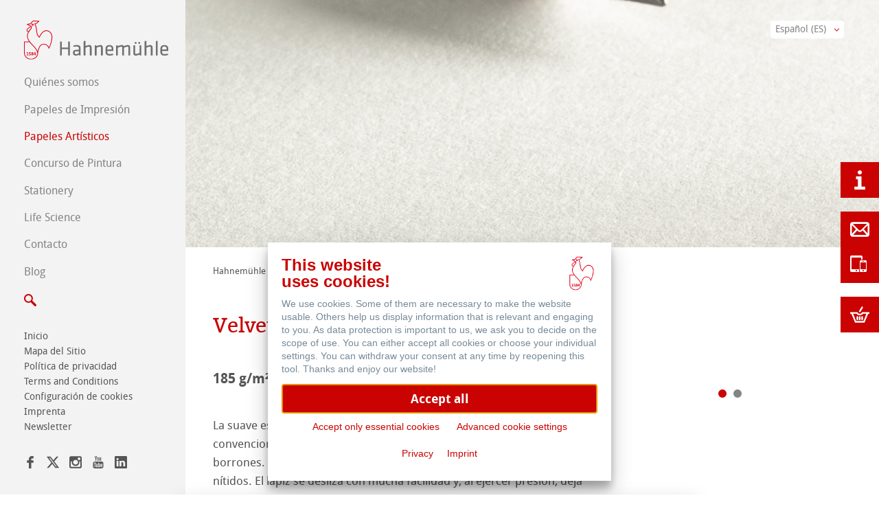

--- FILE ---
content_type: text/html; charset=utf-8
request_url: https://www.hahnemuehle.com/es/papeles-artisticos/croquis-dibujos-con-lapiz/papeles-de-dibujo/p/Product/show/18/66.html
body_size: 11952
content:
<!DOCTYPE html>
<html lang="es" class="no-js">
<head>
    <meta charset="utf-8">

<!-- 
	alto.de New Media GmbH

	This website is powered by TYPO3 - inspiring people to share!
	TYPO3 is a free open source Content Management Framework initially created by Kasper Skaarhoj and licensed under GNU/GPL.
	TYPO3 is copyright 1998-2026 of Kasper Skaarhoj. Extensions are copyright of their respective owners.
	Information and contribution at https://typo3.org/
-->

<link rel="icon" href="/_assets/9ffc00ff286fb5b5ca692cb9b5c19ce9/Images/favicon.ico" type="image/vnd.microsoft.icon">
<title>Papeles de Dibujo</title>
<meta name="generator" content="TYPO3 CMS">
<meta name="viewport" content="width=device-width, initial-scale=1">
<meta name="robots" content="index,follow">
<meta name="description" content="Hahnemühle FineArt GmbH">
<meta name="author" content="Hahnemühle FineArt GmbH">
<meta name="keywords" content="Hahnemühle, FineArt, Papier, Digital">
<meta name="google" content="notranslate">
<meta name="apple-mobile-web-app-capable" content="no">


<link rel="stylesheet" href="/typo3temp/assets/compressed/merged-42d206d71ece81401a7fb1c12ae6850a-2a8ccec3cf86c55e8fc550cdad9389ed.css?1768467167" media="all">



<script src="/typo3temp/assets/compressed/custom.min-1d15f24662910daa78102305195beaff.js?1768467167"></script>
<script src="/typo3temp/assets/compressed/alto_popup.min-bb5c31ed90ec51a6d4ce25ff6f20c869.js?1768467167"></script>


<link rel="canonical" href="https://www.hahnemuehle.com/es/papeles-artisticos/croquis-dibujos-con-lapiz/papeles-de-dibujo/p/Product/show/18/66.html">

<link rel="alternate" hreflang="de" href="https://www.hahnemuehle.com/de/kuenstlerpapiere/skizze-zeichnen/skizzenpapiere/p/Product/show/18/66.html">
<link rel="alternate" hreflang="en" href="https://www.hahnemuehle.com/en/artist-papers/sketch-drawing/sketch-papers/p/Product/show/18/66.html">
<link rel="alternate" hreflang="fr" href="https://www.hahnemuehle.com/fr/papiers-beaux-arts/esquisse-et-dessin-au-crayon/papiers-esquisse-et-dessin/p/Product/show/18/66.html">
<link rel="alternate" hreflang="es" href="https://www.hahnemuehle.com/es/papeles-artisticos/croquis-dibujos-con-lapiz/papeles-de-dibujo/p/Product/show/18/66.html">
<link rel="alternate" hreflang="zh" href="https://www.hahnemuehle.com/cn/traditional-fineart/skizze-zeichnen/skizzenpapiere/p/Product/show/18/66.html">
<link rel="alternate" hreflang="it-IT" href="https://www.hahnemuehle.com/it/carte-per-artisti/schizzo-e-disegno/carta-da-schizzo/p/Product/show/18/66.html">
<link rel="alternate" hreflang="x-default" href="https://www.hahnemuehle.com/de/kuenstlerpapiere/skizze-zeichnen/skizzenpapiere/p/Product/show/18/66.html">
</head>
<body class="content">



<div class="wrapper-head">
    
<div class="row header-main js-sticky">
    <div class="container-content container-sitefunctions">

        
        <div class="logo">
            <a href="/es/index.html" title="Hahnemühle FineArt GmbH"><img  alt="Hahnemühle FineArt GmbH" src="/_assets/9ffc00ff286fb5b5ca692cb9b5c19ce9/Images/logo.svg"></a>
        </div>
        

        
        <nav class="nav-main">
            
            
            

<ul class="container-nav-items">
    
        <li id="p308" class="has-sublevel">
            <a href="/es/quienes-somos.html">Quiénes somos</a>
            
    
        <span class="btn-nav-level js-open-sublevel"><svg class="show-level"><use xlink:href="/_assets/9ffc00ff286fb5b5ca692cb9b5c19ce9/Images/icons.svg?1768467090#icon-caret-right"></use></svg><svg class="hide-level"><use xlink:href="/_assets/9ffc00ff286fb5b5ca692cb9b5c19ce9/Images/icons.svg?1768467090#icon-caret-down"></use></svg></span>
        <ul class="nav-sublevel">
            
                <li id="p309" class="">
                    <a href="/es/quienes-somos/filosofia.html">
                        <svg class="bullet"><use xlink:href="/_assets/9ffc00ff286fb5b5ca692cb9b5c19ce9/Images/icons.svg?1768467090#icon-caret-right"></use></svg>
                        <span>Filosofía</span>
                    </a>
                    
    

                </li>
            
                <li id="p2385" class="">
                    <a href="/es/quienes-somos/440-anos-hahnemuehle.html">
                        <svg class="bullet"><use xlink:href="/_assets/9ffc00ff286fb5b5ca692cb9b5c19ce9/Images/icons.svg?1768467090#icon-caret-right"></use></svg>
                        <span>440+ años Hahnemühle</span>
                    </a>
                    
    

                </li>
            
                <li id="p726" class="has-sublevel">
                    <a href="/es/quienes-somos/sostenibilidad.html">
                        <svg class="bullet"><use xlink:href="/_assets/9ffc00ff286fb5b5ca692cb9b5c19ce9/Images/icons.svg?1768467090#icon-caret-right"></use></svg>
                        <span>Sostenibilidad</span>
                    </a>
                    
    
        <span class="btn-nav-level js-open-sublevel"><svg class="show-level"><use xlink:href="/_assets/9ffc00ff286fb5b5ca692cb9b5c19ce9/Images/icons.svg?1768467090#icon-caret-right"></use></svg><svg class="hide-level"><use xlink:href="/_assets/9ffc00ff286fb5b5ca692cb9b5c19ce9/Images/icons.svg?1768467090#icon-caret-down"></use></svg></span>
        <ul class="nav-sublevel">
            
                <li id="p2367" class="">
                    <a href="/es/quienes-somos/sostenibilidad/manifesto-medioambiental.html">
                        <svg class="bullet"><use xlink:href="/_assets/9ffc00ff286fb5b5ca692cb9b5c19ce9/Images/icons.svg?1768467090#icon-caret-right"></use></svg>
                        <span>Manifesto medioambiental</span>
                    </a>
                    
    

                </li>
            
                <li id="p730" class="">
                    <a href="/es/quienes-somos/sostenibilidad/dedicacion-green-rooster.html">
                        <svg class="bullet"><use xlink:href="/_assets/9ffc00ff286fb5b5ca692cb9b5c19ce9/Images/icons.svg?1768467090#icon-caret-right"></use></svg>
                        <span>Compromiso - Green Rooster</span>
                    </a>
                    
    

                </li>
            
                <li id="p728" class="">
                    <a href="/es/quienes-somos/sostenibilidad/empleada.html">
                        <svg class="bullet"><use xlink:href="/_assets/9ffc00ff286fb5b5ca692cb9b5c19ce9/Images/icons.svg?1768467090#icon-caret-right"></use></svg>
                        <span>Empleados</span>
                    </a>
                    
    

                </li>
            
        </ul>
    

                </li>
            
                <li id="p372" class="">
                    <a href="/es/quienes-somos/produccion-de-papel.html">
                        <svg class="bullet"><use xlink:href="/_assets/9ffc00ff286fb5b5ca692cb9b5c19ce9/Images/icons.svg?1768467090#icon-caret-right"></use></svg>
                        <span>Producción de papel</span>
                    </a>
                    
    

                </li>
            
                <li id="p46" class="">
                    <a href="/es/quienes-somos/jobs-hahnemuehle.html">
                        <svg class="bullet"><use xlink:href="/_assets/9ffc00ff286fb5b5ca692cb9b5c19ce9/Images/icons.svg?1768467090#icon-caret-right"></use></svg>
                        <span>Jobs @Hahnemühle</span>
                    </a>
                    
    

                </li>
            
                <li id="p2172" class="">
                    <a href="https://blog.hahnemuehle.com/en/press/">
                        <svg class="bullet"><use xlink:href="/_assets/9ffc00ff286fb5b5ca692cb9b5c19ce9/Images/icons.svg?1768467090#icon-caret-right"></use></svg>
                        <span>Prensa</span>
                    </a>
                    
    

                </li>
            
        </ul>
    

        </li>
    
        <li id="p7" class="has-sublevel">
            <a href="/es/papeles-de-impresion.html">Papeles de Impresión</a>
            
    
        <span class="btn-nav-level js-open-sublevel"><svg class="show-level"><use xlink:href="/_assets/9ffc00ff286fb5b5ca692cb9b5c19ce9/Images/icons.svg?1768467090#icon-caret-right"></use></svg><svg class="hide-level"><use xlink:href="/_assets/9ffc00ff286fb5b5ca692cb9b5c19ce9/Images/icons.svg?1768467090#icon-caret-down"></use></svg></span>
        <ul class="nav-sublevel">
            
                <li id="p710" class="has-sublevel">
                    <a href="/es/papeles-de-impresion/fineart-collection.html">
                        <svg class="bullet"><use xlink:href="/_assets/9ffc00ff286fb5b5ca692cb9b5c19ce9/Images/icons.svg?1768467090#icon-caret-right"></use></svg>
                        <span>FineArt Collection</span>
                    </a>
                    
    
        <span class="btn-nav-level js-open-sublevel"><svg class="show-level"><use xlink:href="/_assets/9ffc00ff286fb5b5ca692cb9b5c19ce9/Images/icons.svg?1768467090#icon-caret-right"></use></svg><svg class="hide-level"><use xlink:href="/_assets/9ffc00ff286fb5b5ca692cb9b5c19ce9/Images/icons.svg?1768467090#icon-caret-down"></use></svg></span>
        <ul class="nav-sublevel">
            
                <li id="p765" class="">
                    <a href="/es/papeles-de-impresion/fineart-collection/natural-line.html">
                        <svg class="bullet"><use xlink:href="/_assets/9ffc00ff286fb5b5ca692cb9b5c19ce9/Images/icons.svg?1768467090#icon-caret-right"></use></svg>
                        <span>Natural Line</span>
                    </a>
                    
    

                </li>
            
                <li id="p69" class="">
                    <a href="/es/papeles-de-impresion/fineart-collection/matt-fineart-smooth.html">
                        <svg class="bullet"><use xlink:href="/_assets/9ffc00ff286fb5b5ca692cb9b5c19ce9/Images/icons.svg?1768467090#icon-caret-right"></use></svg>
                        <span>Matt FineArt smooth</span>
                    </a>
                    
    

                </li>
            
                <li id="p711" class="">
                    <a href="/es/papeles-de-impresion/fineart-collection/matt-fineart-textured.html">
                        <svg class="bullet"><use xlink:href="/_assets/9ffc00ff286fb5b5ca692cb9b5c19ce9/Images/icons.svg?1768467090#icon-caret-right"></use></svg>
                        <span>Matt FineArt textured</span>
                    </a>
                    
    

                </li>
            
                <li id="p70" class="">
                    <a href="/es/papeles-de-impresion/fineart-collection/glossy-fineart.html">
                        <svg class="bullet"><use xlink:href="/_assets/9ffc00ff286fb5b5ca692cb9b5c19ce9/Images/icons.svg?1768467090#icon-caret-right"></use></svg>
                        <span>Glossy FineArt</span>
                    </a>
                    
    

                </li>
            
                <li id="p71" class="">
                    <a href="/es/papeles-de-impresion/fineart-collection/canvas-fineart.html">
                        <svg class="bullet"><use xlink:href="/_assets/9ffc00ff286fb5b5ca692cb9b5c19ce9/Images/icons.svg?1768467090#icon-caret-right"></use></svg>
                        <span>Canvas FineArt</span>
                    </a>
                    
    

                </li>
            
        </ul>
    

                </li>
            
                <li id="p72" class="">
                    <a href="/es/papeles-de-impresion/hahnemuehle-photo.html">
                        <svg class="bullet"><use xlink:href="/_assets/9ffc00ff286fb5b5ca692cb9b5c19ce9/Images/icons.svg?1768467090#icon-caret-right"></use></svg>
                        <span>Hahnemühle Photo</span>
                    </a>
                    
    

                </li>
            
                <li id="p617" class="has-sublevel">
                    <a href="/es/papeles-de-impresion/perfiles-icc.html">
                        <svg class="bullet"><use xlink:href="/_assets/9ffc00ff286fb5b5ca692cb9b5c19ce9/Images/icons.svg?1768467090#icon-caret-right"></use></svg>
                        <span>Perfiles ICC</span>
                    </a>
                    
    
        <span class="btn-nav-level js-open-sublevel"><svg class="show-level"><use xlink:href="/_assets/9ffc00ff286fb5b5ca692cb9b5c19ce9/Images/icons.svg?1768467090#icon-caret-right"></use></svg><svg class="hide-level"><use xlink:href="/_assets/9ffc00ff286fb5b5ca692cb9b5c19ce9/Images/icons.svg?1768467090#icon-caret-down"></use></svg></span>
        <ul class="nav-sublevel">
            
                <li id="p40" class="">
                    <a href="/es/papeles-de-impresion/perfiles-icc/download-perfiles-icc.html">
                        <svg class="bullet"><use xlink:href="/_assets/9ffc00ff286fb5b5ca692cb9b5c19ce9/Images/icons.svg?1768467090#icon-caret-right"></use></svg>
                        <span>Download Perfiles ICC</span>
                    </a>
                    
    

                </li>
            
                <li id="p615" class="">
                    <a href="/es/papeles-de-impresion/perfiles-icc/faq.html">
                        <svg class="bullet"><use xlink:href="/_assets/9ffc00ff286fb5b5ca692cb9b5c19ce9/Images/icons.svg?1768467090#icon-caret-right"></use></svg>
                        <span>FAQ</span>
                    </a>
                    
    

                </li>
            
                <li id="p119" class="">
                    <a href="/es/papeles-de-impresion/perfiles-icc/instalacion.html">
                        <svg class="bullet"><use xlink:href="/_assets/9ffc00ff286fb5b5ca692cb9b5c19ce9/Images/icons.svg?1768467090#icon-caret-right"></use></svg>
                        <span>Instalación</span>
                    </a>
                    
    

                </li>
            
                <li id="p120" class="">
                    <a href="/es/papeles-de-impresion/perfiles-icc/archivo.html">
                        <svg class="bullet"><use xlink:href="/_assets/9ffc00ff286fb5b5ca692cb9b5c19ce9/Images/icons.svg?1768467090#icon-caret-right"></use></svg>
                        <span>Archivo</span>
                    </a>
                    
    

                </li>
            
                <li id="p704" class="">
                    <a href="/es/papeles-de-impresion/perfiles-icc/harman-by-hahnemuehle.html">
                        <svg class="bullet"><use xlink:href="/_assets/9ffc00ff286fb5b5ca692cb9b5c19ce9/Images/icons.svg?1768467090#icon-caret-right"></use></svg>
                        <span>Harman by Hahnemühle</span>
                    </a>
                    
    

                </li>
            
        </ul>
    

                </li>
            
                <li id="p169" class="has-sublevel">
                    <a href="/es/papeles-de-impresion/hahnemuehle-certified-studios.html">
                        <svg class="bullet"><use xlink:href="/_assets/9ffc00ff286fb5b5ca692cb9b5c19ce9/Images/icons.svg?1768467090#icon-caret-right"></use></svg>
                        <span>Hahnemühle Excellence Program</span>
                    </a>
                    
    
        <span class="btn-nav-level js-open-sublevel"><svg class="show-level"><use xlink:href="/_assets/9ffc00ff286fb5b5ca692cb9b5c19ce9/Images/icons.svg?1768467090#icon-caret-right"></use></svg><svg class="hide-level"><use xlink:href="/_assets/9ffc00ff286fb5b5ca692cb9b5c19ce9/Images/icons.svg?1768467090#icon-caret-down"></use></svg></span>
        <ul class="nav-sublevel">
            
                <li id="p175" class="">
                    <a href="/es/papeles-de-impresion/hahnemuehle-certified-studios/certified-studio.html">
                        <svg class="bullet"><use xlink:href="/_assets/9ffc00ff286fb5b5ca692cb9b5c19ce9/Images/icons.svg?1768467090#icon-caret-right"></use></svg>
                        <span>Certified Studio</span>
                    </a>
                    
    

                </li>
            
                <li id="p176" class="">
                    <a href="/es/papeles-de-impresion/hahnemuehle-certified-studios/contacto.html">
                        <svg class="bullet"><use xlink:href="/_assets/9ffc00ff286fb5b5ca692cb9b5c19ce9/Images/icons.svg?1768467090#icon-caret-right"></use></svg>
                        <span>Contacto</span>
                    </a>
                    
    

                </li>
            
        </ul>
    

                </li>
            
                <li id="p2696" class="has-sublevel">
                    <a href="/es/papeles-de-impresion/album-fineart.html">
                        <svg class="bullet"><use xlink:href="/_assets/9ffc00ff286fb5b5ca692cb9b5c19ce9/Images/icons.svg?1768467090#icon-caret-right"></use></svg>
                        <span>Álbum FineArt &amp; QT Albums</span>
                    </a>
                    
    
        <span class="btn-nav-level js-open-sublevel"><svg class="show-level"><use xlink:href="/_assets/9ffc00ff286fb5b5ca692cb9b5c19ce9/Images/icons.svg?1768467090#icon-caret-right"></use></svg><svg class="hide-level"><use xlink:href="/_assets/9ffc00ff286fb5b5ca692cb9b5c19ce9/Images/icons.svg?1768467090#icon-caret-down"></use></svg></span>
        <ul class="nav-sublevel">
            
                <li id="p2702" class="">
                    <a href="/es/papeles-de-impresion/protect-authenticate/albumes-de-lino-inkjet-fineart-1.html">
                        <svg class="bullet"><use xlink:href="/_assets/9ffc00ff286fb5b5ca692cb9b5c19ce9/Images/icons.svg?1768467090#icon-caret-right"></use></svg>
                        <span>Álbumes de lino InkJet FineArt</span>
                    </a>
                    
    

                </li>
            
                <li id="p2708" class="">
                    <a href="/es/papeles-de-impresion/album-fineart/qt-albums-x-hahnemuehle.html">
                        <svg class="bullet"><use xlink:href="/_assets/9ffc00ff286fb5b5ca692cb9b5c19ce9/Images/icons.svg?1768467090#icon-caret-right"></use></svg>
                        <span>QT Albums x Hahnemühle</span>
                    </a>
                    
    

                </li>
            
        </ul>
    

                </li>
            
                <li id="p713" class="">
                    <a href="/es/papeles-de-impresion/protect-authenticate.html">
                        <svg class="bullet"><use xlink:href="/_assets/9ffc00ff286fb5b5ca692cb9b5c19ce9/Images/icons.svg?1768467090#icon-caret-right"></use></svg>
                        <span>Protect &amp; Authenticate</span>
                    </a>
                    
    

                </li>
            
                <li id="p667" class="">
                    <a href="/es/papeles-de-impresion/protect-authenticate/hahnemuehle-platinum-rag.html">
                        <svg class="bullet"><use xlink:href="/_assets/9ffc00ff286fb5b5ca692cb9b5c19ce9/Images/icons.svg?1768467090#icon-caret-right"></use></svg>
                        <span>Hahnemühle Platinum Rag</span>
                    </a>
                    
    

                </li>
            
                <li id="p2416" class="">
                    <a href="/es/papeles-de-impresion/tecnicas-de-grabado.html">
                        <svg class="bullet"><use xlink:href="/_assets/9ffc00ff286fb5b5ca692cb9b5c19ce9/Images/icons.svg?1768467090#icon-caret-right"></use></svg>
                        <span>Técnicas de grabado</span>
                    </a>
                    
    

                </li>
            
                <li id="p2372" class="">
                    <a href="https://www.hahnemuehle.store/en/digital-fineart/studio-decor/">
                        <svg class="bullet"><use xlink:href="/_assets/9ffc00ff286fb5b5ca692cb9b5c19ce9/Images/icons.svg?1768467090#icon-caret-right"></use></svg>
                        <span>Studio &amp; Decor</span>
                    </a>
                    
    

                </li>
            
                <li id="p148" class="">
                    <a href="https://myartregistry.com">
                        <svg class="bullet"><use xlink:href="/_assets/9ffc00ff286fb5b5ca692cb9b5c19ce9/Images/icons.svg?1768467090#icon-caret-right"></use></svg>
                        <span>My Art Registry</span>
                    </a>
                    
    

                </li>
            
                <li id="p151" class="">
                    <a href="/es/papeles-de-impresion/frequently-asked-questions.html">
                        <svg class="bullet"><use xlink:href="/_assets/9ffc00ff286fb5b5ca692cb9b5c19ce9/Images/icons.svg?1768467090#icon-caret-right"></use></svg>
                        <span>Frequently Asked Questions</span>
                    </a>
                    
    

                </li>
            
        </ul>
    

        </li>
    
        <li id="p6" class="has-sublevel is-active is-open">
            <a href="/es/papeles-artisticos.html">Papeles Artísticos</a>
            
    
        <span class="btn-nav-level js-open-sublevel"><svg class="show-level"><use xlink:href="/_assets/9ffc00ff286fb5b5ca692cb9b5c19ce9/Images/icons.svg?1768467090#icon-caret-right"></use></svg><svg class="hide-level"><use xlink:href="/_assets/9ffc00ff286fb5b5ca692cb9b5c19ce9/Images/icons.svg?1768467090#icon-caret-down"></use></svg></span>
        <ul class="nav-sublevel">
            
                <li id="p13" class="">
                    <a href="/es/papeles-artisticos/papeles-artisticos.html">
                        <svg class="bullet"><use xlink:href="/_assets/9ffc00ff286fb5b5ca692cb9b5c19ce9/Images/icons.svg?1768467090#icon-caret-right"></use></svg>
                        <span>Papeles Artísticos de Hahnemuehle</span>
                    </a>
                    
    

                </li>
            
                <li id="p770" class="has-sublevel">
                    <a href="/es/papeles-artisticos/the-collection.html">
                        <svg class="bullet"><use xlink:href="/_assets/9ffc00ff286fb5b5ca692cb9b5c19ce9/Images/icons.svg?1768467090#icon-caret-right"></use></svg>
                        <span>The Collection</span>
                    </a>
                    
    
        <span class="btn-nav-level js-open-sublevel"><svg class="show-level"><use xlink:href="/_assets/9ffc00ff286fb5b5ca692cb9b5c19ce9/Images/icons.svg?1768467090#icon-caret-right"></use></svg><svg class="hide-level"><use xlink:href="/_assets/9ffc00ff286fb5b5ca692cb9b5c19ce9/Images/icons.svg?1768467090#icon-caret-down"></use></svg></span>
        <ul class="nav-sublevel">
            
                <li id="p771" class="">
                    <a href="/es/papeles-artisticos/the-collection/the-collection-watercolour.html">
                        <svg class="bullet"><use xlink:href="/_assets/9ffc00ff286fb5b5ca692cb9b5c19ce9/Images/icons.svg?1768467090#icon-caret-right"></use></svg>
                        <span>The Collection - Watercolour</span>
                    </a>
                    
    

                </li>
            
                <li id="p772" class="">
                    <a href="/es/papeles-artisticos/the-collection/the-collection-ingres-pastel.html">
                        <svg class="bullet"><use xlink:href="/_assets/9ffc00ff286fb5b5ca692cb9b5c19ce9/Images/icons.svg?1768467090#icon-caret-right"></use></svg>
                        <span>The Collection - Ingres Pastel</span>
                    </a>
                    
    

                </li>
            
                <li id="p773" class="">
                    <a href="/es/papeles-artisticos/the-collection/the-collection-sketch.html">
                        <svg class="bullet"><use xlink:href="/_assets/9ffc00ff286fb5b5ca692cb9b5c19ce9/Images/icons.svg?1768467090#icon-caret-right"></use></svg>
                        <span>The Collection - Sketch</span>
                    </a>
                    
    

                </li>
            
        </ul>
    

                </li>
            
                <li id="p29" class="">
                    <a href="/es/papeles-artisticos/natural-line.html">
                        <svg class="bullet"><use xlink:href="/_assets/9ffc00ff286fb5b5ca692cb9b5c19ce9/Images/icons.svg?1768467090#icon-caret-right"></use></svg>
                        <span>Natural Line</span>
                    </a>
                    
    

                </li>
            
                <li id="p714" class="has-sublevel">
                    <a href="/es/papeles-artisticos/acuarela.html">
                        <svg class="bullet"><use xlink:href="/_assets/9ffc00ff286fb5b5ca692cb9b5c19ce9/Images/icons.svg?1768467090#icon-caret-right"></use></svg>
                        <span>Acuarela</span>
                    </a>
                    
    
        <span class="btn-nav-level js-open-sublevel"><svg class="show-level"><use xlink:href="/_assets/9ffc00ff286fb5b5ca692cb9b5c19ce9/Images/icons.svg?1768467090#icon-caret-right"></use></svg><svg class="hide-level"><use xlink:href="/_assets/9ffc00ff286fb5b5ca692cb9b5c19ce9/Images/icons.svg?1768467090#icon-caret-down"></use></svg></span>
        <ul class="nav-sublevel">
            
                <li id="p2715" class="">
                    <a href="/es/papeles-artisticos/acuarela/watercolour-books.html">
                        <svg class="bullet"><use xlink:href="/_assets/9ffc00ff286fb5b5ca692cb9b5c19ce9/Images/icons.svg?1768467090#icon-caret-right"></use></svg>
                        <span>Watercolour Books</span>
                    </a>
                    
    

                </li>
            
                <li id="p2090" class="">
                    <a href="/es/papeles-artisticos/the-collection-1.html">
                        <svg class="bullet"><use xlink:href="/_assets/9ffc00ff286fb5b5ca692cb9b5c19ce9/Images/icons.svg?1768467090#icon-caret-right"></use></svg>
                        <span>The Collection</span>
                    </a>
                    
    

                </li>
            
                <li id="p23" class="">
                    <a href="/es/papeles-artisticos/acuarela/acuarela-de-molde-cilindrico.html">
                        <svg class="bullet"><use xlink:href="/_assets/9ffc00ff286fb5b5ca692cb9b5c19ce9/Images/icons.svg?1768467090#icon-caret-right"></use></svg>
                        <span>Acuarela de molde cilíndrico</span>
                    </a>
                    
    

                </li>
            
                <li id="p24" class="">
                    <a href="/es/papeles-artisticos/acuarela/acuarela.html">
                        <svg class="bullet"><use xlink:href="/_assets/9ffc00ff286fb5b5ca692cb9b5c19ce9/Images/icons.svg?1768467090#icon-caret-right"></use></svg>
                        <span>Acuarela</span>
                    </a>
                    
    

                </li>
            
                <li id="p725" class="">
                    <a href="/es/papeles-artisticos/acuarela/harmony-expression-watercolour.html">
                        <svg class="bullet"><use xlink:href="/_assets/9ffc00ff286fb5b5ca692cb9b5c19ce9/Images/icons.svg?1768467090#icon-caret-right"></use></svg>
                        <span>Harmony &amp; Expression Watercolour</span>
                    </a>
                    
    

                </li>
            
        </ul>
    

                </li>
            
                <li id="p715" class="has-sublevel is-active is-open">
                    <a href="/es/papeles-artisticos/croquis-dibujos-con-lapiz.html">
                        <svg class="bullet"><use xlink:href="/_assets/9ffc00ff286fb5b5ca692cb9b5c19ce9/Images/icons.svg?1768467090#icon-caret-right"></use></svg>
                        <span>Croquis &amp; dibujos con lápiz</span>
                    </a>
                    
    
        <span class="btn-nav-level js-open-sublevel"><svg class="show-level"><use xlink:href="/_assets/9ffc00ff286fb5b5ca692cb9b5c19ce9/Images/icons.svg?1768467090#icon-caret-right"></use></svg><svg class="hide-level"><use xlink:href="/_assets/9ffc00ff286fb5b5ca692cb9b5c19ce9/Images/icons.svg?1768467090#icon-caret-down"></use></svg></span>
        <ul class="nav-sublevel">
            
                <li id="p25" class=" is-active is-open">
                    <a href="/es/papeles-artisticos/croquis-dibujos-con-lapiz/papeles-de-dibujo.html">
                        <svg class="bullet"><use xlink:href="/_assets/9ffc00ff286fb5b5ca692cb9b5c19ce9/Images/icons.svg?1768467090#icon-caret-right"></use></svg>
                        <span>Papeles de Dibujo</span>
                    </a>
                    
    

                </li>
            
                <li id="p26" class="">
                    <a href="/es/papeles-artisticos/croquis-dibujos-con-lapiz/libros-de-dibujo.html">
                        <svg class="bullet"><use xlink:href="/_assets/9ffc00ff286fb5b5ca692cb9b5c19ce9/Images/icons.svg?1768467090#icon-caret-right"></use></svg>
                        <span>Libros de Dibujo</span>
                    </a>
                    
    

                </li>
            
        </ul>
    

                </li>
            
                <li id="p27" class="">
                    <a href="/es/papeles-artisticos/papeles-de-pastel.html">
                        <svg class="bullet"><use xlink:href="/_assets/9ffc00ff286fb5b5ca692cb9b5c19ce9/Images/icons.svg?1768467090#icon-caret-right"></use></svg>
                        <span>Papeles de Pastel</span>
                    </a>
                    
    

                </li>
            
                <li id="p28" class="">
                    <a href="/es/papeles-artisticos/cartones-de-oleo-y-acrilico.html">
                        <svg class="bullet"><use xlink:href="/_assets/9ffc00ff286fb5b5ca692cb9b5c19ce9/Images/icons.svg?1768467090#icon-caret-right"></use></svg>
                        <span>Cartones de Óleo y Acrílico</span>
                    </a>
                    
    

                </li>
            
                <li id="p31" class="">
                    <a href="/es/papeles-artisticos/grafismo-y-diseno.html">
                        <svg class="bullet"><use xlink:href="/_assets/9ffc00ff286fb5b5ca692cb9b5c19ce9/Images/icons.svg?1768467090#icon-caret-right"></use></svg>
                        <span>Grafismo y Diseño</span>
                    </a>
                    
    

                </li>
            
                <li id="p716" class="">
                    <a href="/es/papeles-artisticos/tecnicas-de-grabado.html">
                        <svg class="bullet"><use xlink:href="/_assets/9ffc00ff286fb5b5ca692cb9b5c19ce9/Images/icons.svg?1768467090#icon-caret-right"></use></svg>
                        <span>Técnicas de grabado</span>
                    </a>
                    
    

                </li>
            
                <li id="p15" class="has-sublevel">
                    <a href="/es/papeles-artisticos/papeles-tecnicos.html">
                        <svg class="bullet"><use xlink:href="/_assets/9ffc00ff286fb5b5ca692cb9b5c19ce9/Images/icons.svg?1768467090#icon-caret-right"></use></svg>
                        <span>Papeles Técnicos</span>
                    </a>
                    
    
        <span class="btn-nav-level js-open-sublevel"><svg class="show-level"><use xlink:href="/_assets/9ffc00ff286fb5b5ca692cb9b5c19ce9/Images/icons.svg?1768467090#icon-caret-right"></use></svg><svg class="hide-level"><use xlink:href="/_assets/9ffc00ff286fb5b5ca692cb9b5c19ce9/Images/icons.svg?1768467090#icon-caret-down"></use></svg></span>
        <ul class="nav-sublevel">
            
                <li id="p97" class="">
                    <a href="/es/papeles-artisticos/papeles-tecnicos/papeles-transparentes.html">
                        <svg class="bullet"><use xlink:href="/_assets/9ffc00ff286fb5b5ca692cb9b5c19ce9/Images/icons.svg?1768467090#icon-caret-right"></use></svg>
                        <span>Papeles Transparentes</span>
                    </a>
                    
    

                </li>
            
                <li id="p94" class="">
                    <a href="/es/papeles-artisticos/papeles-tecnicos/papeles-milimetrados.html">
                        <svg class="bullet"><use xlink:href="/_assets/9ffc00ff286fb5b5ca692cb9b5c19ce9/Images/icons.svg?1768467090#icon-caret-right"></use></svg>
                        <span>Papeles Milimetrados</span>
                    </a>
                    
    

                </li>
            
                <li id="p761" class="">
                    <a href="/es/papeles-artisticos/papeles-tecnicos/papeles-estatica.html">
                        <svg class="bullet"><use xlink:href="/_assets/9ffc00ff286fb5b5ca692cb9b5c19ce9/Images/icons.svg?1768467090#icon-caret-right"></use></svg>
                        <span>Papeles Estática</span>
                    </a>
                    
    

                </li>
            
                <li id="p763" class="">
                    <a href="/es/papeles-artisticos/papeles-tecnicos/papel-isometrico.html">
                        <svg class="bullet"><use xlink:href="/_assets/9ffc00ff286fb5b5ca692cb9b5c19ce9/Images/icons.svg?1768467090#icon-caret-right"></use></svg>
                        <span>Papel Isométrico</span>
                    </a>
                    
    

                </li>
            
                <li id="p762" class="">
                    <a href="/es/papeles-artisticos/papeles-tecnicos/papeles-para-diseno-stella.html">
                        <svg class="bullet"><use xlink:href="/_assets/9ffc00ff286fb5b5ca692cb9b5c19ce9/Images/icons.svg?1768467090#icon-caret-right"></use></svg>
                        <span>Papeles para Diseño Stella</span>
                    </a>
                    
    

                </li>
            
        </ul>
    

                </li>
            
                <li id="p14" class="">
                    <a href="/es/papeles-artisticos/lana-beaux-arts.html">
                        <svg class="bullet"><use xlink:href="/_assets/9ffc00ff286fb5b5ca692cb9b5c19ce9/Images/icons.svg?1768467090#icon-caret-right"></use></svg>
                        <span>Lana Papeles Artísticos</span>
                    </a>
                    
    

                </li>
            
                <li id="p717" class="">
                    <a href="/es/papeles-de-impresion/protect-authenticate.html">
                        <svg class="bullet"><use xlink:href="/_assets/9ffc00ff286fb5b5ca692cb9b5c19ce9/Images/icons.svg?1768467090#icon-caret-right"></use></svg>
                        <span>Autentificación y Protección</span>
                    </a>
                    
    

                </li>
            
                <li id="p2067" class="">
                    <a href="/es/papeles-artisticos/co-branding-productos.html">
                        <svg class="bullet"><use xlink:href="/_assets/9ffc00ff286fb5b5ca692cb9b5c19ce9/Images/icons.svg?1768467090#icon-caret-right"></use></svg>
                        <span>Co-Branding - Productos</span>
                    </a>
                    
    

                </li>
            
        </ul>
    

        </li>
    
        <li id="p99" class="has-sublevel">
            <a href="/es/concurso-de-pintura.html">Concurso de Pintura</a>
            
    
        <span class="btn-nav-level js-open-sublevel"><svg class="show-level"><use xlink:href="/_assets/9ffc00ff286fb5b5ca692cb9b5c19ce9/Images/icons.svg?1768467090#icon-caret-right"></use></svg><svg class="hide-level"><use xlink:href="/_assets/9ffc00ff286fb5b5ca692cb9b5c19ce9/Images/icons.svg?1768467090#icon-caret-down"></use></svg></span>
        <ul class="nav-sublevel">
            
                <li id="p2411" class="">
                    <a href="/es/concurso-de-pintura/pinturas-2025.html">
                        <svg class="bullet"><use xlink:href="/_assets/9ffc00ff286fb5b5ca692cb9b5c19ce9/Images/icons.svg?1768467090#icon-caret-right"></use></svg>
                        <span>Pinturas 2025</span>
                    </a>
                    
    

                </li>
            
                <li id="p2379" class="">
                    <a href="/es/concurso-de-pintura/pinturas-2024.html">
                        <svg class="bullet"><use xlink:href="/_assets/9ffc00ff286fb5b5ca692cb9b5c19ce9/Images/icons.svg?1768467090#icon-caret-right"></use></svg>
                        <span>Pinturas 2024</span>
                    </a>
                    
    

                </li>
            
                <li id="p2339" class="">
                    <a href="/es/concurso-de-pintura/pinturas-2023.html">
                        <svg class="bullet"><use xlink:href="/_assets/9ffc00ff286fb5b5ca692cb9b5c19ce9/Images/icons.svg?1768467090#icon-caret-right"></use></svg>
                        <span>Pinturas 2023</span>
                    </a>
                    
    

                </li>
            
                <li id="p2152" class="">
                    <a href="/es/concurso-de-pintura/pinturas-2022.html">
                        <svg class="bullet"><use xlink:href="/_assets/9ffc00ff286fb5b5ca692cb9b5c19ce9/Images/icons.svg?1768467090#icon-caret-right"></use></svg>
                        <span>Pinturas 2022</span>
                    </a>
                    
    

                </li>
            
                <li id="p2035" class="">
                    <a href="/es/concurso-de-pintura/pinturas-2020-1.html">
                        <svg class="bullet"><use xlink:href="/_assets/9ffc00ff286fb5b5ca692cb9b5c19ce9/Images/icons.svg?1768467090#icon-caret-right"></use></svg>
                        <span>Pinturas 2021</span>
                    </a>
                    
    

                </li>
            
                <li id="p768" class="">
                    <a href="/es/concurso-de-pintura/pinturas-2020.html">
                        <svg class="bullet"><use xlink:href="/_assets/9ffc00ff286fb5b5ca692cb9b5c19ce9/Images/icons.svg?1768467090#icon-caret-right"></use></svg>
                        <span>Pinturas 2020</span>
                    </a>
                    
    

                </li>
            
                <li id="p747" class="">
                    <a href="/es/concurso-de-pintura/pinturas-2019.html">
                        <svg class="bullet"><use xlink:href="/_assets/9ffc00ff286fb5b5ca692cb9b5c19ce9/Images/icons.svg?1768467090#icon-caret-right"></use></svg>
                        <span>Pinturas 2019</span>
                    </a>
                    
    

                </li>
            
                <li id="p694" class="">
                    <a href="/es/concurso-de-pintura/pinturas-2018.html">
                        <svg class="bullet"><use xlink:href="/_assets/9ffc00ff286fb5b5ca692cb9b5c19ce9/Images/icons.svg?1768467090#icon-caret-right"></use></svg>
                        <span>Pinturas 2018</span>
                    </a>
                    
    

                </li>
            
                <li id="p683" class="">
                    <a href="/es/concurso-de-pintura/pinturas-2017.html">
                        <svg class="bullet"><use xlink:href="/_assets/9ffc00ff286fb5b5ca692cb9b5c19ce9/Images/icons.svg?1768467090#icon-caret-right"></use></svg>
                        <span>Pinturas 2017</span>
                    </a>
                    
    

                </li>
            
                <li id="p652" class="">
                    <a href="/es/concurso-de-pintura/pinturas-2016.html">
                        <svg class="bullet"><use xlink:href="/_assets/9ffc00ff286fb5b5ca692cb9b5c19ce9/Images/icons.svg?1768467090#icon-caret-right"></use></svg>
                        <span>Pinturas 2016</span>
                    </a>
                    
    

                </li>
            
                <li id="p735" class="has-sublevel">
                    <a href="/es/concurso-de-pintura/pinturas-2015-2008.html">
                        <svg class="bullet"><use xlink:href="/_assets/9ffc00ff286fb5b5ca692cb9b5c19ce9/Images/icons.svg?1768467090#icon-caret-right"></use></svg>
                        <span>Pinturas 2015 - 2008</span>
                    </a>
                    
    
        <span class="btn-nav-level js-open-sublevel"><svg class="show-level"><use xlink:href="/_assets/9ffc00ff286fb5b5ca692cb9b5c19ce9/Images/icons.svg?1768467090#icon-caret-right"></use></svg><svg class="hide-level"><use xlink:href="/_assets/9ffc00ff286fb5b5ca692cb9b5c19ce9/Images/icons.svg?1768467090#icon-caret-down"></use></svg></span>
        <ul class="nav-sublevel">
            
                <li id="p589" class="">
                    <a href="/es/concurso-de-pintura/pinturas-2015-2008/pinturas-2015.html">
                        <svg class="bullet"><use xlink:href="/_assets/9ffc00ff286fb5b5ca692cb9b5c19ce9/Images/icons.svg?1768467090#icon-caret-right"></use></svg>
                        <span>Pinturas 2015</span>
                    </a>
                    
    

                </li>
            
                <li id="p165" class="">
                    <a href="/es/concurso-de-pintura/pinturas-2015-2008/pinturas-2014.html">
                        <svg class="bullet"><use xlink:href="/_assets/9ffc00ff286fb5b5ca692cb9b5c19ce9/Images/icons.svg?1768467090#icon-caret-right"></use></svg>
                        <span>Pinturas 2014</span>
                    </a>
                    
    

                </li>
            
                <li id="p164" class="">
                    <a href="/es/concurso-de-pintura/pinturas-2015-2008/pinturas-2013.html">
                        <svg class="bullet"><use xlink:href="/_assets/9ffc00ff286fb5b5ca692cb9b5c19ce9/Images/icons.svg?1768467090#icon-caret-right"></use></svg>
                        <span>Pinturas 2013</span>
                    </a>
                    
    

                </li>
            
                <li id="p100" class="">
                    <a href="/es/concurso-de-pintura/pinturas-2015-2008/pinturas-2012.html">
                        <svg class="bullet"><use xlink:href="/_assets/9ffc00ff286fb5b5ca692cb9b5c19ce9/Images/icons.svg?1768467090#icon-caret-right"></use></svg>
                        <span>Pinturas 2012</span>
                    </a>
                    
    

                </li>
            
                <li id="p101" class="">
                    <a href="/es/concurso-de-pintura/pinturas-2015-2008/pinturas-2011.html">
                        <svg class="bullet"><use xlink:href="/_assets/9ffc00ff286fb5b5ca692cb9b5c19ce9/Images/icons.svg?1768467090#icon-caret-right"></use></svg>
                        <span>Pinturas 2011</span>
                    </a>
                    
    

                </li>
            
                <li id="p102" class="">
                    <a href="/es/concurso-de-pintura/pinturas-2015-2008/pinturas-2010.html">
                        <svg class="bullet"><use xlink:href="/_assets/9ffc00ff286fb5b5ca692cb9b5c19ce9/Images/icons.svg?1768467090#icon-caret-right"></use></svg>
                        <span>Pinturas 2010</span>
                    </a>
                    
    

                </li>
            
                <li id="p103" class="">
                    <a href="/es/concurso-de-pintura/pinturas-2015-2008/pinturas-2009.html">
                        <svg class="bullet"><use xlink:href="/_assets/9ffc00ff286fb5b5ca692cb9b5c19ce9/Images/icons.svg?1768467090#icon-caret-right"></use></svg>
                        <span>Pinturas 2009</span>
                    </a>
                    
    

                </li>
            
                <li id="p104" class="">
                    <a href="/es/concurso-de-pintura/pinturas-2015-2008/pinturas-2008.html">
                        <svg class="bullet"><use xlink:href="/_assets/9ffc00ff286fb5b5ca692cb9b5c19ce9/Images/icons.svg?1768467090#icon-caret-right"></use></svg>
                        <span>Pinturas 2008</span>
                    </a>
                    
    

                </li>
            
        </ul>
    

                </li>
            
        </ul>
    

        </li>
    
        <li id="p2022" class="has-sublevel">
            <a href="/es/stationery.html">Stationery</a>
            
    
        <span class="btn-nav-level js-open-sublevel"><svg class="show-level"><use xlink:href="/_assets/9ffc00ff286fb5b5ca692cb9b5c19ce9/Images/icons.svg?1768467090#icon-caret-right"></use></svg><svg class="hide-level"><use xlink:href="/_assets/9ffc00ff286fb5b5ca692cb9b5c19ce9/Images/icons.svg?1768467090#icon-caret-down"></use></svg></span>
        <ul class="nav-sublevel">
            
                <li id="p2123" class="">
                    <a href="/es/stationery/finenotes.html">
                        <svg class="bullet"><use xlink:href="/_assets/9ffc00ff286fb5b5ca692cb9b5c19ce9/Images/icons.svg?1768467090#icon-caret-right"></use></svg>
                        <span>FineNotes by Hahnemühle</span>
                    </a>
                    
    

                </li>
            
                <li id="p2125" class="">
                    <a href="/es/stationery/stationery-fineart.html">
                        <svg class="bullet"><use xlink:href="/_assets/9ffc00ff286fb5b5ca692cb9b5c19ce9/Images/icons.svg?1768467090#icon-caret-right"></use></svg>
                        <span>Stationery FineArt</span>
                    </a>
                    
    

                </li>
            
                <li id="p2031" class="">
                    <a href="/es/finenotes/finenotes-co-branding-cuadernos-personalizados.html">
                        <svg class="bullet"><use xlink:href="/_assets/9ffc00ff286fb5b5ca692cb9b5c19ce9/Images/icons.svg?1768467090#icon-caret-right"></use></svg>
                        <span>Co-Branding</span>
                    </a>
                    
    

                </li>
            
        </ul>
    

        </li>
    
        <li id="p2290" class="">
            <a href="https://lifescience.hahnemuehle.com/es/index.html">Life Science</a>
            
    

        </li>
    
        <li id="p160" class="has-sublevel">
            <a href="/es/contacto/escribenos.html">Contacto</a>
            
    
        <span class="btn-nav-level js-open-sublevel"><svg class="show-level"><use xlink:href="/_assets/9ffc00ff286fb5b5ca692cb9b5c19ce9/Images/icons.svg?1768467090#icon-caret-right"></use></svg><svg class="hide-level"><use xlink:href="/_assets/9ffc00ff286fb5b5ca692cb9b5c19ce9/Images/icons.svg?1768467090#icon-caret-down"></use></svg></span>
        <ul class="nav-sublevel">
            
                <li id="p57" class="">
                    <a href="/es/contacto/filiales.html">
                        <svg class="bullet"><use xlink:href="/_assets/9ffc00ff286fb5b5ca692cb9b5c19ce9/Images/icons.svg?1768467090#icon-caret-right"></use></svg>
                        <span>Filiales</span>
                    </a>
                    
    

                </li>
            
                <li id="p59" class="">
                    <a href="/es/contacto/donde-comprar.html">
                        <svg class="bullet"><use xlink:href="/_assets/9ffc00ff286fb5b5ca692cb9b5c19ce9/Images/icons.svg?1768467090#icon-caret-right"></use></svg>
                        <span>Dónde comprar</span>
                    </a>
                    
    

                </li>
            
                <li id="p653" class="">
                    <a href="/es/contacto/b2b.html">
                        <svg class="bullet"><use xlink:href="/_assets/9ffc00ff286fb5b5ca692cb9b5c19ce9/Images/icons.svg?1768467090#icon-caret-right"></use></svg>
                        <span>B2B</span>
                    </a>
                    
    

                </li>
            
                <li id="p2421" class="">
                    <a href="/es/papeles-de-impresion/hahnemuehle-certified-studios/certified-studio.html">
                        <svg class="bullet"><use xlink:href="/_assets/9ffc00ff286fb5b5ca692cb9b5c19ce9/Images/icons.svg?1768467090#icon-caret-right"></use></svg>
                        <span>Certified Studios</span>
                    </a>
                    
    

                </li>
            
                <li id="p60" class="">
                    <a href="/es/contacto/escribenos.html">
                        <svg class="bullet"><use xlink:href="/_assets/9ffc00ff286fb5b5ca692cb9b5c19ce9/Images/icons.svg?1768467090#icon-caret-right"></use></svg>
                        <span>Escribenos</span>
                    </a>
                    
    

                </li>
            
                <li id="p732" class="">
                    <a href="/es/exposiciones-y-eventos.html">
                        <svg class="bullet"><use xlink:href="/_assets/9ffc00ff286fb5b5ca692cb9b5c19ce9/Images/icons.svg?1768467090#icon-caret-right"></use></svg>
                        <span>Exposiciones y Eventos</span>
                    </a>
                    
    

                </li>
            
        </ul>
    

        </li>
    
        <li id="p11" class="">
            <a href="https://blog.hahnemuehle.com">Blog</a>
            
    

        </li>
    
</ul>



            
            
            <div class="wrapper-search">
                
                <div class="btn-search js-open-search">
                    <svg>
                        <use xlink:href="/_assets/9ffc00ff286fb5b5ca692cb9b5c19ce9/Images/icons.svg#icon-search"></use>
                    </svg>
                </div>
                

                
                <div class="container-search"><div class="row"><div class="container-content"><form class="search" id="form-search-side" name="form-search" action="/es/resultados-de-la-busqueda.html" method="get"><input type="hidden" name="id" value="626"><input type="search" placeholder="búsqueda" name="tx_kesearch_pi1[sword]"><a href="javascript:$('#form-search-side').submit();" class="js-submit-search"><svg><use xlink:href="/_assets/9ffc00ff286fb5b5ca692cb9b5c19ce9/Images/icons.svg#icon-search"></use></svg></a><a class="js-close-search" href="javascript:;"><svg><use xlink:href="/_assets/9ffc00ff286fb5b5ca692cb9b5c19ce9/Images/icons.svg#icon-close"></use></svg></a></form></div></div></div>
                

            </div>
            

            
            <div class="container-nav-meta">
                

<div class="nav-meta">
    
        
                <a href="/es/index.html" class="is-active">Inicio</a>
            
    
        
                <a href="/es/mapa-del-sitio.html" class="">Mapa del Sitio</a>
            
    
        
                <a href="/es/politica-de-privacidad.html" class="">Política de privacidad</a>
            
    
        
                <a href="/es/terms-and-conditions.html" class="">Terms and Conditions</a>
            
    
        
                <a href="javascript:altoCookie.openBannerSettings();">Configuración de cookies</a>
            
    
        
                <a href="/es/imprenta.html" class="">Imprenta</a>
            
    
        
                <a href="/es/newsletter.html" class="">Newsletter</a>
            
    
</div>

                <div class="socials"><a href="https://www.facebook.com/hahnemuehle" target="_blank" rel="noreferrer" title="Facebook"><div class="socials-item"><svg><use xlink:href="/_assets/9ffc00ff286fb5b5ca692cb9b5c19ce9/Images/icons.svg#icon-facebook"></use></svg></div></a><a href="https://twitter.com/hahnemuehle" target="_blank" rel="noreferrer" title="Twitter"><div class="socials-item"><svg><use xlink:href="/_assets/9ffc00ff286fb5b5ca692cb9b5c19ce9/Images/icons.svg#icon-x"></use></svg></div></a><a href="https://instagram.com/hahnemuehle_global" target="_blank" rel="noreferrer" title="Instagram"><div class="socials-item"><svg><use xlink:href="/_assets/9ffc00ff286fb5b5ca692cb9b5c19ce9/Images/icons.svg#icon-instagram"></use></svg></div></a><a href="https://www.youtube.com/user/Hahnemuehle" target="_blank" rel="noreferrer" title="Youtube"><div class="socials-item"><svg><use xlink:href="/_assets/9ffc00ff286fb5b5ca692cb9b5c19ce9/Images/icons.svg#icon-youtube"></use></svg></div></a><a href="https://www.linkedin.com/company/hahnem-hle-fineart/" target="_blank" rel="noreferrer" title="LinkedIn"><div class="socials-item"><svg><use xlink:href="/_assets/9ffc00ff286fb5b5ca692cb9b5c19ce9/Images/icons.svg#icon-linkedin"></use></svg></div></a></div>
            </div>
            
        </nav>
        

        
        <div class="nav-buttons">

            
            <div class="btn-menu open js-open-offcanvas">
                <svg>
                    <use xlink:href="/_assets/9ffc00ff286fb5b5ca692cb9b5c19ce9/Images/icons.svg#icon-menu"></use>
                </svg>
            </div>
            

            
            <div class="btn-menu close js-close-offcanvas">
                <svg><use xlink:href="/_assets/9ffc00ff286fb5b5ca692cb9b5c19ce9/Images/icons.svg#icon-close"></use></svg>
            </div>
            

        </div>
        
        
    
    <div class="container-language">
        <div class="language js-open-language">
                <span class="label">
                    
                        
                    
                        
                    
                        
                    
                        
                            <span class="label-full">Español (ES)</span>
                            <span class="label-short">ES</span>
                        
                    
                        
                    
                        
                    
                    <svg class="icon"><use xlink:href="/_assets/9ffc00ff286fb5b5ca692cb9b5c19ce9/Images/icons.svg#icon-caret-down"></use></svg>
                </span>
                <ul class="language-options">
                    
                        
                                
                                <li><a href="/de/kuenstlerpapiere/skizze-zeichnen/skizzenpapiere/p/Product/show/18/66.html">Deutsch (DE)</a></li>
                                
                            
                    
                        
                                
                                <li><a href="/en/artist-papers/sketch-drawing/sketch-papers/p/Product/show/18/66.html">English (EN)</a></li>
                                
                            
                    
                        
                                
                                <li><a href="/fr/papiers-beaux-arts/esquisse-et-dessin-au-crayon/papiers-esquisse-et-dessin/p/Product/show/18/66.html">Français (FR)</a></li>
                                
                            
                    
                        
                    
                        
                                
                                <li><a href="/cn/traditional-fineart/skizze-zeichnen/skizzenpapiere/p/Product/show/18/66.html">中文 (CN)</a></li>
                                
                            
                    
                        
                                
                                <li><a href="/it/carte-per-artisti/schizzo-e-disegno/carta-da-schizzo/p/Product/show/18/66.html">Italiano (IT)</a></li>
                                
                            
                    
                </ul>
        </div>
        <div class="overlay-language js-close-language"></div>
    </div>
    

    </div>
</div>

</div>

<div class="wrapper-content">
    
        <div class="image-main">
            

    <img src="/fileadmin/user_upload/bilder/Kuenstlerpapiere_Artist_Paper/tfa/A_Produkte/skizze/tradition/hahnemuehle__tradition__papier.jpg" width="1775" height="1775"   alt="" >

        </div>
    
    
        <div class="row"><div class="container-content"><div class="breadcrumbs"><a href="/es/index.html">Hahnemühle</a><a href="/es/papeles-artisticos.html">Papeles Artísticos</a><a href="/es/papeles-artisticos/croquis-dibujos-con-lapiz.html">Croquis & dibujos con lápiz</a><a href="/es/papeles-artisticos/croquis-dibujos-con-lapiz/papeles-de-dibujo.html">Papeles de Dibujo</a></div></div></div>
    
    
        <div class="row"><div class="container-content">

<div id="c534"
     class="ce-plugin ce-plugin-altoproducts_productgroup frame-layout-0">
    
        <a id="c1082"></a>
    
    
        



    
    
    
    
    
    
    
    <div class="ce-textpic has-img media-right ce-intext textmedia-has-headline.textmedia-headline-inner product">
        
    
            <h1>Velvet</h1>
        

        
    <div class="container-flexgrid">
        <div class="ce-bodytext">
            
                    <p class="top-features">185 g/m²</p>
                    <p>La suave estructura de este papel, que a simple vista parece ser convencional, permite dibujar con excepcional exactitud casi sin borrones. Su superficie de color blanco claro garantiza contrastes nítidos. El lápiz se desliza con mucha facilidad y, al ejercer presión, deja unas finas marcas que ofrecen un mundo de posibilidades. Apto para todas las técnicas de dibujo en seco.</p>
<p>Sin ácidos y resistente al paso&nbsp; del&nbsp; tiempo.</p>
                    



                    
    

                
        </div>
        
    <div class="ce-gallery">
        <div class="slider-content owl-carousel owl-theme">
            
                
                        
                    
            
                
                        
    <a class="lightbox" href="javascript:;" data-mfp-src="/fileadmin/user_upload/bilder/Kuenstlerpapiere_Artist_Paper/tfa/A_Produkte/skizze/velvet/hahnemuehle__velvet__skizze_185g.jpg" title="">
        <img src="/fileadmin/_processed_/5/6/csm_hahnemuehle__velvet__skizze_185g_ffd606f132.jpg" width="800" height="800" alt="" />
        <div class="lightbox-overlay"><span>+</span></div>
    </a>

                    
            
                
                        
    <a class="lightbox" href="javascript:;" data-mfp-src="/fileadmin/user_upload/bilder/Kuenstlerpapiere_Artist_Paper/tfa/A_Produkte/skizze/velvet/hahnemuehle__velvet.jpg" title="">
        <img src="/fileadmin/_processed_/c/6/csm_hahnemuehle__velvet_b6a65b0a3a.jpg" width="800" height="800" alt="" />
        <div class="lightbox-overlay"><span>+</span></div>
    </a>

                    
            
        </div>
    </div>

    <script>
        <!-- stop autoplay on click -->
        $('.owl-carousel a.lightbox').on('click',function(){
            $('.owl-carousel').trigger('stop.owl.autoplay')
        });


    </script>

    </div>

    </div>

    
    

    
        
    <div class="container-tabs">
        <h3>Disponible Como:</h3>
        

            
            <div class="container-articlegroups">
                    
                        
    <div class="tab-articlegroup">
        <a class="js-open-tab is-active" href="javascript:;" data-tabtarget="artg-139">
            <div class="infobox">
                <div class="infobox-icon">
                    <svg><use xlink:href="/_assets/9ffc00ff286fb5b5ca692cb9b5c19ce9/Images/icons.svg#icon-block"></use></svg></div>
                <div class="infobox-body">
                    <div class="center-vertical">
                        <div>
                            <p class="groupname">Blocs</p>
                            
                        </div>
                    </div>
                </div>
            </div>
        </a>
    </div>

                    
            </div>
            
            
    <div class="container-tab-contents">
        
            
        
                <div id="artg-139"
                     class="tab-content-item is-active">
                    <h3>Blocs</h3>
                    
    <div class="table-responsive">
        <table class="table-articles">
            <thead>
            <tr>
                <th><p>Peso</p></th>
                <th><p>Formato</p></th>
                <th><p>Contenido</p></th>
                <th><p>Color</p></th>
                <th><p>Referencia</p></th>
            </tr>

            </thead>
            
            <tbody>
            
                <tr>
                    
                        <td>
                            <p>
                                185 g/m²
                            </p>
                        </td>
                    
                    
                        <td>
                            <p>
                                DIN A4
                            </p>
                        </td>
                    

                    
                        <td>
                            <p>
                                40 hojas
                            </p>
                        </td>
                    
                    
                        <td>
                            <p>
                                blanco claro
                            </p>
                        </td>
                    
                    <td><p>10628910</p></td>
                </tr>
            
                <tr>
                    
                        <td>
                            <p>
                                185 g/m²
                            </p>
                        </td>
                    
                    
                        <td>
                            <p>
                                DIN A3
                            </p>
                        </td>
                    

                    
                        <td>
                            <p>
                                40 hojas
                            </p>
                        </td>
                    
                    
                        <td>
                            <p>
                                blanco claro
                            </p>
                        </td>
                    
                    <td><p>10628911</p></td>
                </tr>
            
                <tr>
                    
                        <td>
                            <p>
                                185 g/m²
                            </p>
                        </td>
                    
                    
                        <td>
                            <p>
                                DIN A2
                            </p>
                        </td>
                    

                    
                        <td>
                            <p>
                                40 hojas
                            </p>
                        </td>
                    
                    
                        <td>
                            <p>
                                blanco claro
                            </p>
                        </td>
                    
                    <td><p>10628912</p></td>
                </tr>
            
            </tbody>
        </table>
    </div>

                </div>
        

        
    </div>

        

    </div>

        
    <hr />

        
    <div class="promolinks">
        <h2>Comprar producto</h2>
        <div class="container-linkboxes">
            <div class="wrapper-linkbox">
                <a href="/es/contacto/donde-comprar.html">
                    <div class="linkbox">
                        <div class="linkbox-icon">
                            <svg><use xlink:href="/_assets/9ffc00ff286fb5b5ca692cb9b5c19ce9/Images/icons.svg#icon-search"></use></svg>
                        </div>
                        <div class="linkbox-body">
                            <div class="center-vertical">
                                <span>Encontrar una tienda</span>
                            </div>
                        </div>
                    </div>
                </a>
            </div>
            <div class="wrapper-linkbox wrapper-linkbox-online invisible">
                <a href="javascript:;" onclick="altoProducts.openOnlineShops();">
                    
                            
    <script>
      let dialogTitle = 'Comprar en línea'
      dialogTitle = '<p><strong>' + dialogTitle + '</strong></p>';
        let dialogContent = '';
    </script>

                        
                    
    <div class="linkbox">
        <div class="linkbox-icon">
            <svg><use xlink:href="/_assets/9ffc00ff286fb5b5ca692cb9b5c19ce9/Images/icons.svg#icon-cart"></use></svg>
        </div>
        <div class="linkbox-body">
            <div class="center-vertical">
                <span>Comprar en línea</span>
            </div>
        </div>
    </div>

                </a>

            </div>
        </div>
    </div>
    
            
    <script>
      let entityId = 66
        document.addEventListener("DOMContentLoaded", function(event) {
          altoProducts.addLink(entityId);
        });
    </script>

        

    
    
    
        
    <hr />

        <h2>Productos relacionados</h2>
        <article class="container-slider-news">
            <div class="slider-news owl-carousel owl-theme">
                
                    
    
            
            
            <div class="mediabox">
                
                
                
                    <a href="/es/papeles-artisticos/croquis-dibujos-con-lapiz/papeles-de-dibujo/p/Product/show/18/64.html">
                        <img src="/fileadmin/_processed_/2/6/csm_hahnemuehle__nostalgie_skizzenblock__190g_f86c96a6c1.jpg" alt="Nostalgie">
                    </a>
                
                <div class="container-text">
                    <a href="/es/papeles-artisticos/croquis-dibujos-con-lapiz/papeles-de-dibujo/p/Product/show/18/64.html">
                        <h2>Nostalgie</h2>
                    </a>
                </div>
            </div>
            
        

                
                    
    
            
            
            <div class="mediabox">
                
                
                
                    <a href="/es/papeles-artisticos/croquis-dibujos-con-lapiz/papeles-de-dibujo/p/Product/show/18/68.html">
                        <img src="/fileadmin/_processed_/a/d/csm_hahnemuehle__federzeichenblock__250g_d1f0322b5d.jpg" alt="Bloc para plumilla">
                    </a>
                
                <div class="container-text">
                    <a href="/es/papeles-artisticos/croquis-dibujos-con-lapiz/papeles-de-dibujo/p/Product/show/18/68.html">
                        <h2>Bloc para plumilla</h2>
                    </a>
                </div>
            </div>
            
        

                
                    
    
            
            
            <div class="mediabox">
                
                
                
                    <a href="/es/papeles-artisticos/croquis-dibujos-con-lapiz/papeles-de-dibujo/p/Product/show/18/667.html">
                        <img src="/fileadmin/_processed_/f/6/csm_hahnemuehle__sketch_diary__surface_8e69fdad41.jpg" alt="Sketch Diary Black">
                    </a>
                
                <div class="container-text">
                    <a href="/es/papeles-artisticos/croquis-dibujos-con-lapiz/papeles-de-dibujo/p/Product/show/18/667.html">
                        <h2>Sketch Diary Black</h2>
                    </a>
                </div>
            </div>
            
        

                
                    
    
            
            
            <div class="mediabox">
                
                
                
                    <a href="/es/papeles-artisticos/croquis-dibujos-con-lapiz/papeles-de-dibujo/p/Product/show/18/65.html">
                        <img src="/fileadmin/user_upload/user_upload/Hahnemuehle_Nostalgie_190.tif" alt="Bloque Postales">
                    </a>
                
                <div class="container-text">
                    <a href="/es/papeles-artisticos/croquis-dibujos-con-lapiz/papeles-de-dibujo/p/Product/show/18/65.html">
                        <h2>Bloque Postales</h2>
                    </a>
                </div>
            </div>
            
        

                
                    
    
            
            
            <div class="mediabox">
                
                
                
                    <a href="/es/papeles-artisticos/croquis-dibujos-con-lapiz/papeles-de-dibujo/p/Product/show/18/44.html">
                        <img src="/fileadmin/_processed_/3/a/csm_hahnemuehle__allegretto__papier__akademie_andalucia_aquarell_500g_vs_rau_rs_matt_e0cbd986d0.jpg" alt="Allegretto">
                    </a>
                
                <div class="container-text">
                    <a href="/es/papeles-artisticos/croquis-dibujos-con-lapiz/papeles-de-dibujo/p/Product/show/18/44.html">
                        <h2>Allegretto</h2>
                    </a>
                </div>
            </div>
            
        

                
            </div>
        </article>
    





    
        



    
    
        



    
</div>


</div></div>
        
    

    
</div>

<div class="wrapper-footer">

</div>

<!-- to top element -->
<div class="totop">
    <svg><use xlink:href="/_assets/9ffc00ff286fb5b5ca692cb9b5c19ce9/Images/icons.svg#icon-caret-up"></use></svg>
</div>
<!-- end to top element -->

<!-- overlay for closing search -->
<div class="overlay-search js-close-search"></div>
<!-- end overlay for closing search -->

<!-- overlay for closing navigation -->
<div class="overlay-navigation js-close-offcanvas"></div>
<!-- end overlay for closing navigation -->

<!-- Flags -->

<div class="fixed-holder">
    <div class="mobile-more js-toggle-flags">
        <div class="holder">
                <span class="svg-holder">
                    <span></span>
                    <span></span>
                </span>
        </div>
    </div>
    <div class="fixed-holder-inner js-flags-holder">
        
            <div class="info-holder holder js-toggle-flag">
                
                        <a href="/es/quienes-somos.html" title="Quiénes somos" class="svg-holder">
                            


<svg
  
  
   x="0px"
   y="0px"
   viewBox="0 0 24 24.000001"
   xml:space="preserve"
   sodipodi:docname="icon-content-info.svg"
   width="24"
   height="24"
   inkscape:version="1.1.1 (3bf5ae0d25, 2021-09-20)"
   xmlns:inkscape="http://www.inkscape.org/namespaces/inkscape"
   xmlns:sodipodi="http://sodipodi.sourceforge.net/DTD/sodipodi-0.dtd"
   xmlns:xlink="http://www.w3.org/1999/xlink"
   xmlns="http://www.w3.org/2000/svg"
   xmlns:svg="http://www.w3.org/2000/svg"><defs
   /><sodipodi:namedview
  
   pagecolor="#ffffff"
   bordercolor="#666666"
   borderopacity="1.0"
   inkscape:pageshadow="2"
   inkscape:pageopacity="0.0"
   inkscape:pagecheckerboard="0"
   showgrid="false"
   inkscape:zoom="2.9351585"
   inkscape:cx="15.842415"
   inkscape:cy="29.129602"
   inkscape:window-width="1920"
   inkscape:window-height="1017"
   inkscape:window-x="-8"
   inkscape:window-y="-8"
   inkscape:window-maximized="1"
   inkscape:current-layer="Ebene_1" />
<style
   type="text/css"
  >
	.st0{clip-path:url(#SVGID_00000047046044574671287730000018388375555957729943_);}
</style>

<g
  
   transform="matrix(0.40920716,0,0,0.40920716,-46.176982,-46.048082)"><g
    >
	<defs
  >
		<rect
  
   x="125.75"
   y="112.53"
   width="32.84"
   height="58.650002" />
	</defs>
	<clipPath
  >
		<use
   xlink:href="#SVGID_1_"
   style="overflow:visible"
  
   x="0"
   y="0"
   width="100%"
   height="100%" />
	</clipPath>
	<path
   d="m 147.63,171.18 v -40.49 h -17.06 v 8.97 h 5.99 v 31.53 h 11.07 z m -9.9,-56.79 c -1.24,1.24 -1.86,2.73 -1.86,4.48 0,1.75 0.62,3.24 1.86,4.48 1.24,1.24 2.73,1.86 4.48,1.86 1.75,0 3.24,-0.62 4.48,-1.86 1.24,-1.24 1.86,-2.73 1.86,-4.48 0,-1.75 -0.62,-3.24 -1.86,-4.48 -1.24,-1.24 -2.73,-1.86 -4.48,-1.86 -1.75,0 -3.24,0.62 -4.48,1.86"
   clip-path="url(#SVGID_00000178894271216953762690000011736143868007891087_)"
   />
</g><rect
     x="125.75"
     y="162.21001"
     width="32.84"
     height="8.96"
     /></g>
</svg>

                        </a>
                    
            </div>
        
        
        
            <div class="mail-holder holder js-toggle-flag">
                
                        <a href="/es/contacto/escribenos.html" title="Contacto" class="svg-holder">
                            


<svg
  
  
   x="0px"
   y="0px"
   viewBox="0 0 24.000001 24"
   xml:space="preserve"
   sodipodi:docname="icon-mail.svg"
   width="24"
   height="24"
   inkscape:version="1.1.1 (3bf5ae0d25, 2021-09-20)"
   xmlns:inkscape="http://www.inkscape.org/namespaces/inkscape"
   xmlns:sodipodi="http://sodipodi.sourceforge.net/DTD/sodipodi-0.dtd"
   xmlns:xlink="http://www.w3.org/1999/xlink"
   xmlns="http://www.w3.org/2000/svg"
   xmlns:svg="http://www.w3.org/2000/svg"><defs
   /><sodipodi:namedview
  
   pagecolor="#ffffff"
   bordercolor="#666666"
   borderopacity="1.0"
   inkscape:pageshadow="2"
   inkscape:pageopacity="0.0"
   inkscape:pagecheckerboard="0"
   showgrid="false"
   inkscape:zoom="6.1595994"
   inkscape:cx="13.556076"
   inkscape:cy="10.146764"
   inkscape:window-width="3440"
   inkscape:window-height="1369"
   inkscape:window-x="-8"
   inkscape:window-y="-8"
   inkscape:window-maximized="1"
   inkscape:current-layer="Ebene_1" />
<style
   type="text/css"
  >
	.st0{clip-path:url(#SVGID_00000132086184111887366920000003324524067148914587_);}
</style>
<g
  
   transform="translate(0,2.886414)"><g
    
     transform="matrix(0.89086862,0,0,0.89086862,-51.100225,-54.138086)">
	<defs
  >
		<rect
  
   x="57.360001"
   y="60.77"
   width="26.940001"
   height="20.459999" />
	</defs>
	<clipPath
  >
		<use
   xlink:href="#SVGID_1_"
   style="overflow:visible"
  
   x="0"
   y="0"
   width="100%"
   height="100%" />
	</clipPath>
	<path
   d="m 76.57,70.73 5.42,-5.42 v 11.46 z m -9.34,1.78 0.88,0.88 c 0.77,0.77 1.8,1.2 2.9,1.2 1.1,0 2.13,-0.43 2.9,-1.2 l 0.92,-0.92 5.67,6.32 H 61.6 Z m -7.38,-7.38 5.64,5.64 -5.83,6.5 V 64.93 c 0.06,0.06 0.12,0.13 0.19,0.2 m 20.89,-1.62 -8.35,8.35 c -0.36,0.36 -0.85,0.57 -1.38,0.57 -0.52,0 -1.01,-0.2 -1.38,-0.57 L 61.37,63.6 c -0.11,-0.11 -0.21,-0.24 -0.28,-0.38 h 19.88 c -0.06,0.1 -0.14,0.2 -0.23,0.29 z m 0.48,-2.74 H 60.44 c -1.69,0 -3.08,1.39 -3.08,3.08 v 14.3 c 0,1.69 1.39,3.08 3.08,3.08 h 20.78 c 1.69,0 3.08,-1.39 3.08,-3.08 v -14.3 c 0,-1.69 -1.39,-3.08 -3.08,-3.08"
   clip-path="url(#SVGID_00000057852839502707742530000008072407672361625490_)"
   />
</g></g>
</svg>

                        </a>
                    
            </div>
        
        
            <div class="app-holder holder js-toggle-flag">
                
                        <a href="http://app.hahnemuehle.com" target="_blank" rel="noreferrer" class="svg-holder">
                            <svg width="24" height="24" xmlns="http://www.w3.org/2000/svg" fill-rule="evenodd" clip-rule="evenodd"><path d="M13.563 24h-11.563c-1.104 0-2-.896-2-2v-20c0-1.104.896-2 2-2h14c1.104 0 2 .896 2 2v4h-2v-3h-14v17h11v2.5c0 .524.182 1.175.563 1.5zm8.937-17c.828 0 1.5.672 1.5 1.5v14c0 .826-.671 1.5-1.5 1.5h-7c-.829 0-1.5-.675-1.5-1.5v-14c0-.827.673-1.5 1.5-1.5h7zm-13.5 14c.552 0 1 .448 1 1s-.448 1-1 1-1-.448-1-1 .448-1 1-1zm10 2c-.553 0-1-.448-1-1s.447-1 1-1c.552 0 .999.448.999 1s-.447 1-.999 1zm4-3v-10.024h-8v10.024h8zm-3.5-11c.275 0 .5-.224.5-.5s-.225-.5-.5-.5h-1c-.276 0-.5.224-.5.5s.224.5.5.5h1z"/></svg>
                        </a>
                    
            </div>
        
        

        
        <div class="shop-holder holder js-toggle-flag">
            <a href="/toshop" target="_blank" class="svg-holder" title="Online Shop"><svg xmlns="http://www.w3.org/2000/svg" width="24" height="24" viewBox="0 0 24 24">
    <path d="M11.476 8.853c-.469-.288-.616-.903-.328-1.372l3.004-5.004c.191-.312.517-.477.849-.477.776 0 1.259.855.851 1.519l-3.005 5.005c-.294.479-.91.611-1.371.329zm8.786 2.147l-.016.041-3.598 8.959h-9.296l-3.598-8.961-.015-.039h4.266c.92 1.247 2.372 2 3.994 2 1.596 0 3.06-.741 3.998-2h4.265zm3.738-2h-9.098l-.351.569c-.548.896-1.503 1.431-2.553 1.431-1.202 0-2.359-.72-2.812-2h-9.186v2h.643c.535 0 1.021.304 1.256.784l4.101 10.216h12l4.102-10.214c.234-.481.722-.786 1.256-.786h.642v-2zm-14 9c0 .552-.447 1-1 1s-1-.448-1-1v-3c0-.552.447-1 1-1s1 .448 1 1v3zm6 0c0 .552-.447 1-1 1s-1-.448-1-1v-3c0-.552.447-1 1-1s1 .448 1 1v3zm-3 0c0 .552-.447 1-1 1s-1-.448-1-1v-3c0-.552.447-1 1-1s1 .448 1 1v3z"/>
</svg>
</a>
        </div>
        
    </div>
</div>



        
    


    <!--    -->
    <script>
        var defaultCookie = defaultCookie || {};
        defaultCookie.cookieConsent =
         {"saved":false,"groups":{"essential":{"required":true,"cookies":{"alto-cookie":{"enabled":true}}},"analytics":{"required":false,"cookies":{"google":{"enabled":false,"listing":"_ga,_gid,_ga_T93W0FN2B2,_gat_*.*"}}},"external-media":{"required":false,"cookies":{"youtube":{"enabled":false,"listing":"yt-remote-fast-check-period, yt-remote-session-app, yt-remote-session-name"},"maps":{"enabled":false,"listing":"NID"}}}},"cookies_hash":"90096ea6307d77b5cd646181b2a53d91"} ;
    </script>


    

    <div class="cookie-wrapper ">
        
    <div class="cookie-init-wrap js-init">
        <div class="block-info">
            <div class="split-header-icon">
                <span class="headline">This website<br>uses cookies!</span>
                <div class="icon">
                    <img src="/_assets/9ffc00ff286fb5b5ca692cb9b5c19ce9/Images/cookie-icon-hahnemuehle.png" width="160" height="160"   alt="Cookie-Icon" >
                </div>
            </div>
            <p>
                We use cookies. Some of them are necessary to make the website usable. Others help us display information that is relevant and engaging to you.
                    As data protection is important to us, we ask you to decide on the scope of use. You can either accept all cookies or choose your individual settings.
                    You can withdraw your consent at any time by reopening this tool. Thanks and enjoy our website!
                    
            </p>
        </div>
        <div class="block-control">
            

<div class="options">
    
            <button class="js-toggle-cookies-on" onClick="window.location.reload();">
                Accept all
            </button>
        

    
        <a href="javascript:;" class="js-toggle-cookies-off" onClick="window.location.reload();">
            Accept only essential cookies
        </a>
    

    <a href="javascript:;" class="js-switch-panel">
        Advanced cookie settings
    </a>
</div>

            


    <div class="further">
        
            <a href="/es/politica-de-privacidad.html" title="Privacy">Privacy</a>
        
        
            <a href="/es/imprenta.html" title="Imprint">Imprint</a>
        
    </div>



        </div>
    </div>

        
    <div class="cookie-control-wrap js-control" tabindex="-1">
        <div class="block-info">
            <div class="split-header-icon">
                <span class="headline">Individual<br>cookie settings</span>
                <div class="icon">
                    <img src="/_assets/9ffc00ff286fb5b5ca692cb9b5c19ce9/Images/cookie-icon-hahnemuehle.png" width="160" height="160"   alt="Cookie-Icon" >
                </div>
            </div>
            <p>
                This is an overview of all cookies used on this website. Please make your individual settings.
                You can adapt them at any time by using the &quot;Cookie settings&quot; link in the footer of this website.
            </p>
        </div>
        <div class="block-control">
            

<div class="options">
    <button class="js-toggle-cookies-on " onClick="window.location.reload();">
        Accept all
    </button>
    
        <button class="gray js-toggle-cookies-off" onClick="window.location.reload();">
            Accept only essential cookies
        </button>
    
    <button class="gray js-toggle-cookies-from-selection" onclick="window.location.reload();">Save settings</button>
    <div class="right-side">
        <a href="javascript:;" class="js-switch-panel">
            Back
        </a>
    </div>
</div>

        </div>
        <div class="block-cookie-list-group-wrap">
            <div class="block-cookie-list-group">
            
                




<div class="cookie-group js-cookie-list-wrap">
    
        <div class="cookie-group-toggler-wrap group-header">
            <span class="sub-headline" id="label-cookie-group-essential">Essential (1)</span>
            
        </div>
        <div class="group-body">
            <p>
                These cookies are essential to the operation of the website, e.g. by saving your cookie settings.
            </p>
        </div>
    
    
        <div class="group-footer">
            <a href="javascript:;" class="show-details js-trigger-cookie-details"><span class="show js-show">Show details</span><span class="hide js-hide">Hide details</span></a>
            <div class="cookie-list js-cookie-list">
                
                    
                    <div class="cookie">
                        <table>
                            <tbody>
                            
                            <tr>
                                <th>
                                    Name
                                </th>
                                <td>
                                    alto. Cookie
                                </td>
                            </tr>
                            <tr>
                                <th>
                                    Provider
                                </th>
                                <td>
                                    Provider
                                </td>
                            </tr>
                            <tr>
                                <th>
                                    Purpose
                                </th>
                                <td>
                                    Saves the visitor&#039;s settings
                                </td>
                            </tr>
                            
                            <tr>
                                <th>
                                    Identifier
                                </th>
                                <td>
                                    alto-cookie
                                </td>
                            </tr>
                            <tr>
                                <th>
                                    Validity
                                </th>
                                <td>
                                    1 year
                                </td>
                            </tr>
                            </tbody>
                        </table>

                    </div>
                
            </div>
        </div>
    
</div>

            
                




<div class="cookie-group js-cookie-list-wrap">
    
        <div class="cookie-group-toggler-wrap group-header">
            <span class="sub-headline" id="label-cookie-group-analytics">Analytics (1)</span>
            
                <label class="switch-cookie" for="cookie-group-analytics">
                    <input type="checkbox" class="js-cookie-group js-toggle-cookies-group" tabindex="0"
                           aria-labelledby="label-cookie-group-analytics"
                           data-cookie-group="analytics" id="cookie-group-analytics">
                    <span class="switcher" tabindex="-1"></span>
                </label>
            
        </div>
        <div class="group-body">
            <p>
                Tools collecting usage data anonymoulsy, giving insights into how to improve our services for you.  
            </p>
        </div>
    
    
        <div class="group-footer">
            <a href="javascript:;" class="show-details js-trigger-cookie-details"><span class="show js-show">Show details</span><span class="hide js-hide">Hide details</span></a>
            <div class="cookie-list js-cookie-list">
                
                    
                    <div class="cookie">
                        <table>
                            <tbody>
                            
                                <tr class="accept-col">
                                    <th id="label-cookie-google">Accept</th>
                                    <td>
                                        <label class="switch-cookie" for="cookie-google">
                                            <input type="checkbox" class="js-cookie js-toggle-cookie"
                                                   data-cookie="google"
                                                   aria-labelledby="label-cookie-google"
                                                   id="cookie-google"
                                                   data-cookie-group="analytics">
                                            <span class="switcher"></span>
                                        </label>
                                    </td>
                                </tr>
                            
                            <tr>
                                <th>
                                    Name
                                </th>
                                <td>
                                    Google Analytics
                                </td>
                            </tr>
                            <tr>
                                <th>
                                    Provider
                                </th>
                                <td>
                                    Google LLC
                                </td>
                            </tr>
                            <tr>
                                <th>
                                    Purpose
                                </th>
                                <td>
                                    Google cookie for website analyses. Creates statistical data on website usage.
                                </td>
                            </tr>
                            
                                <tr>
                                    <th>
                                        Privacy
                                    </th>
                                    <td><a href="https://policies.google.com/privacy"
                                           target="_blank" title="zur Datenschutzerklärung">https://policies.google.com/privacy</a></td>
                                </tr>
                            
                            <tr>
                                <th>
                                    Identifier
                                </th>
                                <td>
                                    _ga,_gid,_ga_T93W0FN2B2,_gat_*.*
                                </td>
                            </tr>
                            <tr>
                                <th>
                                    Validity
                                </th>
                                <td>
                                    2 years
                                </td>
                            </tr>
                            </tbody>
                        </table>

                    </div>
                
            </div>
        </div>
    
</div>

            
                




<div class="cookie-group js-cookie-list-wrap">
    
        <div class="cookie-group-toggler-wrap group-header">
            <span class="sub-headline" id="label-cookie-group-external-media">External media (2)</span>
            
                <label class="switch-cookie" for="cookie-group-external-media">
                    <input type="checkbox" class="js-cookie-group js-toggle-cookies-group" tabindex="0"
                           aria-labelledby="label-cookie-group-external-media"
                           data-cookie-group="external-media" id="cookie-group-external-media">
                    <span class="switcher" tabindex="-1"></span>
                </label>
            
        </div>
        <div class="group-body">
            <p>
                Tools enhancing the browsing exerience, e.g. maps or videos.
            </p>
        </div>
    
    
        <div class="group-footer">
            <a href="javascript:;" class="show-details js-trigger-cookie-details"><span class="show js-show">Show details</span><span class="hide js-hide">Hide details</span></a>
            <div class="cookie-list js-cookie-list">
                
                    
                    <div class="cookie">
                        <table>
                            <tbody>
                            
                                <tr class="accept-col">
                                    <th id="label-cookie-youtube">Accept</th>
                                    <td>
                                        <label class="switch-cookie" for="cookie-youtube">
                                            <input type="checkbox" class="js-cookie js-toggle-cookie"
                                                   data-cookie="youtube"
                                                   aria-labelledby="label-cookie-youtube"
                                                   id="cookie-youtube"
                                                   data-cookie-group="external-media">
                                            <span class="switcher"></span>
                                        </label>
                                    </td>
                                </tr>
                            
                            <tr>
                                <th>
                                    Name
                                </th>
                                <td>
                                    YouTube
                                </td>
                            </tr>
                            <tr>
                                <th>
                                    Provider
                                </th>
                                <td>
                                    YouTube, LLC
                                </td>
                            </tr>
                            <tr>
                                <th>
                                    Purpose
                                </th>
                                <td>
                                    Used to unlock Youtube contents.
                                </td>
                            </tr>
                            
                                <tr>
                                    <th>
                                        Privacy
                                    </th>
                                    <td><a href="https://policies.google.com/privacy"
                                           target="_blank" title="zur Datenschutzerklärung">https://policies.google.com/privacy</a></td>
                                </tr>
                            
                            <tr>
                                <th>
                                    Identifier
                                </th>
                                <td>
                                    yt-remote-fast-check-period, yt-remote-session-app, yt-remote-session-name
                                </td>
                            </tr>
                            <tr>
                                <th>
                                    Validity
                                </th>
                                <td>
                                    Session
                                </td>
                            </tr>
                            </tbody>
                        </table>

                    </div>
                
                    
                    <div class="cookie">
                        <table>
                            <tbody>
                            
                                <tr class="accept-col">
                                    <th id="label-cookie-maps">Accept</th>
                                    <td>
                                        <label class="switch-cookie" for="cookie-maps">
                                            <input type="checkbox" class="js-cookie js-toggle-cookie"
                                                   data-cookie="maps"
                                                   aria-labelledby="label-cookie-maps"
                                                   id="cookie-maps"
                                                   data-cookie-group="external-media">
                                            <span class="switcher"></span>
                                        </label>
                                    </td>
                                </tr>
                            
                            <tr>
                                <th>
                                    Name
                                </th>
                                <td>
                                    Google Maps
                                </td>
                            </tr>
                            <tr>
                                <th>
                                    Provider
                                </th>
                                <td>
                                    Google LLC
                                </td>
                            </tr>
                            <tr>
                                <th>
                                    Purpose
                                </th>
                                <td>
                                    Used to unlock Google Maps contents.
                                </td>
                            </tr>
                            
                                <tr>
                                    <th>
                                        Privacy
                                    </th>
                                    <td><a href="https://policies.google.com/privacy"
                                           target="_blank" title="zur Datenschutzerklärung">https://policies.google.com/privacy</a></td>
                                </tr>
                            
                            <tr>
                                <th>
                                    Identifier
                                </th>
                                <td>
                                    NID
                                </td>
                            </tr>
                            <tr>
                                <th>
                                    Validity
                                </th>
                                <td>
                                    2 Years
                                </td>
                            </tr>
                            </tbody>
                        </table>

                    </div>
                
            </div>
        </div>
    
</div>

            
        </div>
        </div>
        


    <div class="further">
        
            <a href="/es/politica-de-privacidad.html" title="Privacy">Privacy</a>
        
        
            <a href="/es/imprenta.html" title="Imprint">Imprint</a>
        
    </div>



    </div>

    </div>

<script src="/typo3temp/assets/compressed/FormCrShield-7eb438aa65b29d66b60fa62ec12550e7.js?1768467167"></script>
<script src="/typo3temp/assets/compressed/main.min-a725567ebe2589b25df11650d70ad8f1.js?1768467167"></script>
<script src="/typo3temp/assets/compressed/formEvents-26f8e1bf7a36c553d1e2922eaf55170b.js?1768467167"></script>
<script src="/typo3temp/assets/compressed/altoicc-3ebb4d030cc4dccbeecd125853d6cd4c.js?1768467167"></script>


</body>
</html>

--- FILE ---
content_type: text/css; charset=utf-8
request_url: https://www.hahnemuehle.com/typo3temp/assets/compressed/merged-42d206d71ece81401a7fb1c12ae6850a-2a8ccec3cf86c55e8fc550cdad9389ed.css?1768467167
body_size: 23411
content:
@charset "UTF-8";textarea.f3-form-error{background-color:#FF9F9F;border:1px #FF0000 solid;}input.f3-form-error{background-color:#FF9F9F;border:1px #FF0000 solid;}.tx-alto-studios table{border-collapse:separate;border-spacing:10px;}.tx-alto-studios table th{font-weight:bold;}.tx-alto-studios table td{vertical-align:top;}.consent-wrapper,.cookie-wrapper{--cookie-highlight-color:#0A3D46}.switch-cookie{position:relative;display:inline-block;width:40px;height:24px;margin:0;padding:0}.switch-cookie input{opacity:0;width:0;height:0}.switcher{position:absolute;cursor:pointer;top:0;left:0;right:0;bottom:0;background-color:#ccc;-webkit-transition:.4s;transition:.4s;border-radius:24px;border:2px solid transparent}.switcher:before{position:absolute;content:"";height:16px;width:16px;left:4px;bottom:3px;background-color:#fff;-webkit-transition:.4s;transition:.4s;border-radius:50%}input:checked+.switcher,input:focus-visible+.switcher{border-color:var(--cookie-highlight-color)}input:checked:focus+.switcher,input:checked:focus-visible+.switcher{border-color:red}input:focus+.switcher{box-shadow:0 0 1px var(--cookie-highlight-color)}input:checked+.switcher:before{-webkit-transform:translateX(16px);-ms-transform:translateX(16px);transform:translateX(16px)}.consent-wrapper button,.cookie-wrapper button{display:block;background:var(--cookie-highlight-color);border-radius:0;border:2px solid var(--cookie-highlight-color);color:#fff;padding:10px;font-weight:700;transition:all .5s ease;width:100%;cursor:pointer;font-size:1.1rem;margin:0 5px}.consent-wrapper button:hover,.cookie-wrapper button:hover{color:var(--cookie-highlight-color);border:2px solid var(--cookie-highlight-color);background:#fff}.consent-wrapper button.gray,.cookie-wrapper button.gray{font-weight:unset;font-size:.9rem;color:#778a99;background:#f1f4f7;border-color:#f1f4f7}.consent-wrapper button.gray:hover,.cookie-wrapper button.gray:hover{background:#fff;color:#778a99;border-color:#f1f4f7}.cookie-wrapper *{font-family:sans-serif;line-height:1rem;color:#778a99}.cookie-wrapper .headline{font-size:1.5rem;line-height:1.5rem;color:var(--cookie-highlight-color);font-weight:700;margin:auto 0;text-align:left}.cookie-wrapper p{font-size:.9rem}.cookie-wrapper button:first-of-type{margin-left:0}.cookie-wrapper button:last-of-type{margin-right:0}.cookie-wrapper .sub-headline{font-size:1.1rem;line-height:1.1rem;text-align:left}.cookie-wrapper .show-details{display:block;width:100%;text-align:center;font-size:.8rem;text-decoration:none}.cookie-wrapper .show-details .hide{display:none}.cookie-wrapper .show-details.is-open .show{display:none}.cookie-wrapper .show-details.is-open .hide{display:inline}.cookie-wrapper table{width:100%;margin-bottom:20px;text-align:left;font-size:.9rem}.cookie-wrapper table,.cookie-wrapper tbody,.cookie-wrapper td,.cookie-wrapper th,.cookie-wrapper tr{background:#fff!important;display:block}.cookie-wrapper table:hover,.cookie-wrapper tbody:hover,.cookie-wrapper td:hover,.cookie-wrapper th:hover,.cookie-wrapper tr:hover{background:#fff}.cookie-wrapper table td,.cookie-wrapper table th{padding:5px 10px;border-top:1px solid #f1f4f7}.cookie-wrapper .accept-col{display:flex;justify-content:space-between;width:auto}.cookie-wrapper .accept-col td,.cookie-wrapper .accept-col th{width:auto}.cookie-wrapper a{display:inline-block;color:var(--cookie-highlight-color);transition:all .5s ease;padding:10px 10px}.cookie-wrapper a span{color:var(--cookie-highlight-color)}.cookie-wrapper a:hover{color:var(--cookie-highlight-color);text-decoration:underline}.cookie-wrapper .options{display:flex;flex-direction:column;text-align:center}.cookie-wrapper .options a{font-size:.9rem}.cookie-wrapper .further{display:flex;margin-top:20px;justify-content:center}.cookie-wrapper .further a{margin:auto 0;font-size:.8rem}@media (max-width:576px){.consent-wrapper button,.cookie-wrapper button{margin:10px 0 0 0}.consent-wrapper button:first-of-type,.cookie-wrapper button:first-of-type{margin-top:0}}@media (min-width:576px){.cookie-wrapper a{padding:10px}.cookie-wrapper .further{margin-top:0;margin-left:auto}}.cookie-control-wrap,.cookie-init-wrap{position:fixed;right:20px;bottom:20px;left:20px;z-index:9999;transform:translateY(100%) translateY(20px);max-height:60vh;transition:all .5s cubic-bezier(.87,.07,.32,.94);overflow:auto;background:#fff;box-shadow:0 14px 28px rgba(0,0,0,.25),0 10px 10px rgba(0,0,0,.22);padding:20px;display:flex;flex-direction:column;max-width:500px;margin:0 auto}.cookie-control-wrap:focus-visible,.cookie-init-wrap:focus-visible{border:none}.cookie-control-wrap.is-open,.cookie-init-wrap.is-open{transform:none}.cookie-control-wrap .split-header-icon,.cookie-init-wrap .split-header-icon{display:flex;justify-content:space-between;margin-bottom:10px}.cookie-control-wrap .split-header-icon .icon,.cookie-init-wrap .split-header-icon .icon{display:flex}.cookie-control-wrap .split-header-icon svg,.cookie-init-wrap .split-header-icon svg{margin:auto 0;height:40px;width:40px;fill:var(--cookie-highlight-color)}.cookie-control-wrap .split-header-icon img,.cookie-init-wrap .split-header-icon img{margin:auto 0;width:40px;height:100%}.cookie-control-wrap{max-width:750px}.cookie-control-wrap .further{padding-bottom:10px}.cookie-control-wrap .split-header-icon .icon{display:flex}.cookie-control-wrap .split-header-icon svg{margin:auto 0;height:80px;width:80px;fill:var(--cookie-highlight-color)}.cookie-control-wrap .split-header-icon img{margin:auto 0;width:80px;height:100%}@media (min-width:576px){.cookie-init-wrap .options{display:block}.cookie-control-wrap .options{display:flex;justify-content:space-between;flex-direction:row}}.right-side{display:flex;flex-direction:column}@media (min-width:576px){.right-side{flex-direction:row}}.block-cookie-list-group{display:flex;flex-wrap:wrap;margin:20px -10px}.cookie-group{display:flex;flex-direction:column;border:2px solid #f1f4f7;flex:1 0 240px;margin:10px}.group-footer,.group-header{background-color:#f1f4f7;padding:10px 20px;color:#778a99}.group-footer{padding:10px 0;margin-top:auto}.group-body{padding:10px 20px}.group-footer a{padding:0}.cookie-group-toggler-wrap{display:flex}.cookie-group-toggler-wrap .switch-cookie{margin:auto 0 auto auto}.cookie-list{max-height:0;overflow:hidden;transition:all .5s cubic-bezier(.87,.07,.32,.94)}.cookie-list.is-open{max-height:2500px;transition:all 1s cubic-bezier(.87,.07,.32,.94);margin-bottom:-30px}.cookie-list a{padding:0}.cookie{margin-top:10px}.consent-wrapper{display:flex;flex-direction:column;padding:20px;position:absolute;top:0;left:0;right:0;bottom:0;z-index:100}.consent-wrapper button{min-width:100%;width:auto;margin:0;font-size:1rem}.consent-wrap{margin:auto;box-shadow:0 14px 28px rgba(0,0,0,.25),0 10px 10px rgba(0,0,0,.22);max-width:250px}.consent-wrap .consent-content{background-color:#fff;color:#778a99;margin:0;padding:10px;border:2px solid var(--cookie-highlight-color);border-bottom:0}.consent-wrap p{margin:0}@media print{.cookie-wrapper{display:none}.consent-wrapper{display:none}}.tx-alto-artist td,.tx-alto-artist th{vertical-align:top;padding:10px 5px;}.artist-print-history{margin-top:40px;}.artist-print-history > table{width:100%;background-color:rgba(0,0,0,0.08);}.tx-alto-artist .form{padding-top:20px;}.tx-alto-artist input[type=submit]{background-color:#E3000F;color:white;border:medium none;height:2em;text-align:center;margin-bottom:20px;}.tx-alto-artist .new-print-button .pull-right,.artist-contact-form .pull-right{padding-right:0;}.tx-alto-artist .new-print-filename{margin-top:20px;}.boutique_printing{margin-top:40px;}.datepicker-container{font-size:12px;line-height:30px;position:fixed;z-index:-1;top:0;left:0;width:210px;-webkit-user-select:none;-moz-user-select:none;-ms-user-select:none;user-select:none;background-color:#fff;direction:ltr!important;-ms-touch-action:none;touch-action:none;-webkit-tap-highlight-color:transparent;-webkit-touch-callout:none}.datepicker-container:after,.datepicker-container:before{position:absolute;display:block;width:0;height:0;content:' ';border:5px solid transparent}.datepicker-dropdown{position:absolute;z-index:1;box-sizing:content-box;border:1px solid #ccc;box-shadow:0 3px 6px #ccc}.datepicker-inline{position:static}.datepicker-top-left,.datepicker-top-right{border-top-color:#39f}.datepicker-top-left:after,.datepicker-top-left:before,.datepicker-top-right:after,.datepicker-top-right:before{top:-5px;left:10px;border-top:0}.datepicker-top-left:before,.datepicker-top-right:before{border-bottom-color:#39f}.datepicker-top-left:after,.datepicker-top-right:after{top:-4px;border-bottom-color:#fff}.datepicker-bottom-left,.datepicker-bottom-right{border-bottom-color:#39f}.datepicker-bottom-left:after,.datepicker-bottom-left:before,.datepicker-bottom-right:after,.datepicker-bottom-right:before{bottom:-5px;left:10px;border-bottom:0}.datepicker-bottom-left:before,.datepicker-bottom-right:before{border-top-color:#39f}.datepicker-bottom-left:after,.datepicker-bottom-right:after{bottom:-4px;border-top-color:#fff}.datepicker-bottom-right:after,.datepicker-bottom-right:before,.datepicker-top-right:after,.datepicker-top-right:before{right:10px;left:auto}.datepicker-panel>ul:after,.datepicker-panel>ul:before{display:table;content:' '}.datepicker-panel>ul:after{clear:both}.datepicker-panel>ul{width:102%;margin:0;padding:0}.datepicker-panel>ul>li{float:left;width:30px;height:30px;margin:0;padding:0;list-style:none;cursor:pointer;text-align:center;background-color:#fff}.datepicker-panel>ul>li.highlighted,.datepicker-panel>ul>li:hover{background-color:#e6f2ff}.datepicker-panel>ul>li.muted,.datepicker-panel>ul>li.muted:hover{color:#999}.datepicker-panel>ul>li.highlighted:hover{background-color:#cce6ff}.datepicker-panel>ul>li.picked,.datepicker-panel>ul>li.picked:hover{color:#39f}.datepicker-panel>ul>li.disabled,.datepicker-panel>ul>li.disabled:hover{cursor:default;color:#ccc;background-color:#fff}.datepicker-panel>ul>li.disabled.highlighted,.datepicker-panel>ul>li.disabled:hover.highlighted{background-color:#e6f2ff}.datepicker-panel>ul>li[data-view='years prev'],.datepicker-panel>ul>li[data-view='year prev'],.datepicker-panel>ul>li[data-view='month prev'],.datepicker-panel>ul>li[data-view='years next'],.datepicker-panel>ul>li[data-view='year next'],.datepicker-panel>ul>li[data-view='month next'],.datepicker-panel>ul>li[data-view=next]{font-size:18px}.datepicker-panel>ul>li[data-view='month current'],.datepicker-panel>ul>li[data-view='years current'],.datepicker-panel>ul>li[data-view='year current']{width:150px}.datepicker-panel>ul[data-view=years]>li,.datepicker-panel>ul[data-view=months]>li{line-height:52.5px;width:52.5px;height:52.5px}.datepicker-panel>ul[data-view=week]>li,.datepicker-panel>ul[data-view=week]>li:hover{cursor:default;background-color:#fff}.datepicker-hide{display:none}.alto-popup{display:none;width:var(--alto-popup-width);height:var(--alto-popup-height);position:fixed;top:50%;left:50%;transform:translate(-50%,-50%);background-color:#fff;z-index:1001}.alto-popup .popup-wrap{display:flex;flex-direction:row;height:inherit}.alto-popup .image-part{height:inherit;display:none;flex:1 1 0}.alto-popup .image-part img{height:100%;width:auto}.alto-popup .video-part{width:var(--alto-popup-video-width);height:var(--alto-popup-video-height);display:none}.alto-popup .video-part video{width:inherit;height:inherit;-o-object-fit:cover;object-fit:cover}.alto-popup.layout-100{--alto-popup-width:1100px;--alto-popup-height:640px;--alto-popup-video-width:360px;--alto-popup-video-height:640px}.alto-popup.layout-100 .image-part.variant-1,.alto-popup.layout-100 .video-part.variant-1{display:block}.alto-popup.layout-100 .image-part.variant-0,.alto-popup.layout-100 .video-part.variant-0{display:block}.alto-popup.layout-100 .content-part{height:inherit}@media (max-width:1100px) or (max-height:540px){.alto-popup.layout-100{--alto-popup-width:100vw;--alto-popup-height:100vh;--alto-popup-video-width:100vw;--alto-popup-video-height:calc(var(--alto-popup-video-width) * 9 / 16);top:0;left:0;transform:unset}.alto-popup.layout-100 .popup-wrap{flex-direction:column}.alto-popup.layout-100 .image-part.variant-1,.alto-popup.layout-100 .video-part.variant-1{display:none}.alto-popup.layout-100 .image-part.variant-2,.alto-popup.layout-100 .video-part.variant-2{display:block}.alto-popup.layout-100 .image-part{max-height:200px}.alto-popup.layout-100 .image-part img{width:100%;height:100%;-o-object-fit:cover;object-fit:cover}}.alto-popup.layout-110{--alto-popup-height:700px;--alto-popup-width:640px;--alto-popup-video-width:640px;--alto-popup-video-height:360px}@media (max-width:640px) or (max-height:700px){.alto-popup.layout-110{--alto-popup-width:100vw;--alto-popup-height:100vh;--alto-popup-video-width:100vw;--alto-popup-video-height:calc(var(--alto-popup-video-width) * 9 / 16);top:unset;left:unset;transform:unset}}.alto-popup.layout-110 .popup-wrap{flex-direction:column}.alto-popup.layout-110 .image-part{max-height:200px}.alto-popup.layout-110 .image-part img{width:100%;height:100%;-o-object-fit:cover;object-fit:cover}.alto-popup .content-part{overflow:hidden;padding:48px}.alto-popup .content-part p.header{font-family:headline-bold,serif;font-size:40px;line-height:48px;color:var(--popup-color-header);margin-bottom:20px}.alto-popup .content-part p.subheader{font-family:copy,sans-serif;font-size:24px;line-height:32px;color:var(--popup-color-subheader);margin-bottom:20px}.alto-popup .content-part p{font-family:copy,sans-serif;font-size:16px;line-height:24px}.alto-popup .content-part .link-container{margin-top:30px}.alto-popup .content-part .link-container a{display:inline-block;padding:12px;font-family:headline,serif;font-size:17px;line-height:27px;color:var(--popup-color-button-label);background-color:var(--popup-color-button-bg);text-decoration:none}.alto-popup .popup-close{position:absolute;z-index:10;top:20px;right:20px;padding:10px;cursor:pointer;border-radius:30px;background-color:#f4f4f4;width:40px;height:40px;display:flex;justify-content:center;align-items:center}.alto-popup .popup-close:hover{background-color:#e4e4e4}.alto-popup-overlay{display:none;position:fixed;top:0;left:0;width:100%;height:100%;background-color:rgba(0,0,0,.75);z-index:1000}body.alto-popup-open .alto-popup,body.alto-popup-open .alto-popup-overlay{display:block}html{-ms-text-size-adjust:100%;-webkit-text-size-adjust:100%}body,html{margin:0;padding:0;width:100%}article,aside,details,figcaption,figure,footer,header,hgroup,main,nav,section,summary{display:block}audio,canvas,progress,video{display:inline-block;vertical-align:baseline}audio:not([controls]){display:none;height:0}[hidden],template{display:none}a{background:0 0}a:active,a:hover{outline:0}h1,h2,h3,h4,h5,h6{margin:0;padding:0;font-weight:400;text-rendering:geometricPrecision}abbr[title]{border-bottom:1px dotted}b,strong{font-weight:700}dfn{font-style:italic}mark{background:#ff0;color:#000}small{font-size:80%}sub,sup{font-size:75%;line-height:0;position:relative;vertical-align:baseline}sup{top:-.5em}sub{bottom:-.25em}img{border:0}svg:not(:root){overflow:hidden}figure{margin:0}pre{overflow:auto}code,kbd,pre,samp{font-family:monospace,monospace;font-size:1em}button,input,optgroup,select,textarea{color:inherit;font:inherit;margin:0}button{overflow:visible}button,select{text-transform:none}button,html input[type=button],input[type=reset],input[type=submit]{-webkit-appearance:button;cursor:pointer}button[disabled],html input[disabled]{cursor:default}button::-moz-focus-inner,input::-moz-focus-inner{border:0;padding:0}input{line-height:normal}input[type=checkbox],input[type=radio]{box-sizing:border-box;padding:0}input[type=number]::-webkit-inner-spin-button,input[type=number]::-webkit-outer-spin-button{height:auto}input[type=search]::-webkit-search-cancel-button,input[type=search]::-webkit-search-decoration{-webkit-appearance:none}fieldset{border:1px solid silver;margin:0 2px;padding:.35em .625em .75em}legend{border:0;padding:0}textarea{overflow:auto}optgroup{font-weight:700}table{border-collapse:collapse;border-spacing:0}td,th{padding:0}input[type=file]{width:1px;height:1px;position:absolute;margin:-1px;padding:0;overflow:hidden;clip:rect(0 0 0 0)}.bg-grey-light{background-color:#ccc!important}body{--popup-color-header:#ca0202;--popup-color-subheader:#848383;--popup-color-button-bg:#ca0202;--popup-color-button-label:#FFFFFF}@font-face{font-family:headline;src:url('../../../_assets/9ffc00ff286fb5b5ca692cb9b5c19ce9/Fonts/bitter-regular-webfont.woff2') format("woff2"),url('../../../_assets/9ffc00ff286fb5b5ca692cb9b5c19ce9/Fonts/bitter-regular-webfont.woff') format("woff");font-weight:400;font-style:normal}@font-face{font-family:headline-bold;src:url('../../../_assets/9ffc00ff286fb5b5ca692cb9b5c19ce9/Fonts/bitter-bold-webfont.woff2') format("woff2"),url('../../../_assets/9ffc00ff286fb5b5ca692cb9b5c19ce9/Fonts/bitter-bold-webfont.woff') format("woff");font-weight:400;font-style:normal}@font-face{font-family:bitter-light;src:url('../../../_assets/9ffc00ff286fb5b5ca692cb9b5c19ce9/Fonts/bitter-light.woff2') format("woff2");font-weight:300;font-style:normal}@font-face{font-family:copy;src:url('../../../_assets/9ffc00ff286fb5b5ca692cb9b5c19ce9/Fonts/droidsans-regular-webfont.woff2') format("woff2"),url('../../../_assets/9ffc00ff286fb5b5ca692cb9b5c19ce9/Fonts/droidsans-regular-webfont.woff') format("woff");font-weight:400;font-style:normal}@font-face{font-family:copy-bold;src:url('../../../_assets/9ffc00ff286fb5b5ca692cb9b5c19ce9/Fonts/droidsans-bold-webfont.woff2') format("woff2"),url('../../../_assets/9ffc00ff286fb5b5ca692cb9b5c19ce9/Fonts/droidsans-bold-webfont.woff') format("woff");font-weight:400;font-style:normal}@font-face{font-family:specials;src:url('../../../_assets/9ffc00ff286fb5b5ca692cb9b5c19ce9/Fonts/creteround-italic-webfont.woff2') format("woff2"),url('../../../_assets/9ffc00ff286fb5b5ca692cb9b5c19ce9/Fonts/creteround-italic-webfont.woff') format("woff");font-weight:400;font-style:normal}body{color:#555}.container-search{font-family:headline,sans-serif;font-size:24px;line-height:1}@media (min-width:990px){.container-search{font-size:32px}}.addressbox .container-text,.ce-plugin-altostudios_pi1 .studio h3,.dynamics-form label,.highlightbox .container-text,.language,.mediabox .container-text,.promo .promo-hint,.vex .vex-content,body,label{font-family:copy,sans-serif;font-size:15px;line-height:1.6}@media (min-width:768px){.addressbox .container-text,.ce-plugin-altostudios_pi1 .studio h3,.dynamics-form label,.highlightbox .container-text,.language,.mediabox .container-text,.promo .promo-hint,.vex .vex-content,body,label{font-size:17px}}.ce-plugin-altoproducts_pi1 .mediabox .product-badges .badge,.ce-plugin-altoproducts_pi1 h3,.ce-plugin-altoproducts_product .mediabox .product-badges .badge,.ce-plugin-altoproducts_product h3,.ce-plugin-altoproducts_productgroup .mediabox .product-badges .badge,.ce-plugin-altoproducts_productgroup h3,.ce-plugin-altoproducts_selected .mediabox .product-badges .badge,.ce-plugin-altoproducts_selected h3,.consent-wrapper button,.container-tabs h4,.cookie-wrapper button,.cookie-wrapper th,.infobox h3,.tx-altohfaretailer-list .tx-altohfaretailer-contacts p.contact-header,b,strong{font-family:copy-bold,sans-serif;font-weight:400}.layout-columns .container-flexgrid>h1{margin-bottom:40px;font-family:headline,sans-serif;font-size:30px;letter-spacing:2px;text-transform:uppercase;line-height:1}@media (min-width:768px){.layout-columns .container-flexgrid>h1{font-size:36px}}.ce-menu h1,.ce-menu h2,.ce-table h1,.ce-table h2,.ce-textpic h1,.ce-textpic h2,.container-content>h1,.container-slider-news h1,.container-tabs h1,.container-teaser-masonry h1,.frame-type-myhm-login h1,.frame-type-myhm-login h2,.gallery h1,.layout-columns.has-headline .ce-textpic h1,.layout-columns.has-headline .frame-type-myhm-login h1{margin-bottom:25px;color:#ca0202;font-family:headline,sans-serif;font-size:24px;text-transform:none;line-height:1.2}@media (min-width:768px){.ce-menu h1,.ce-menu h2,.ce-table h1,.ce-table h2,.ce-textpic h1,.ce-textpic h2,.container-content>h1,.container-slider-news h1,.container-tabs h1,.container-teaser-masonry h1,.frame-type-myhm-login h1,.frame-type-myhm-login h2,.gallery h1,.layout-columns.has-headline .ce-textpic h1,.layout-columns.has-headline .frame-type-myhm-login h1{font-size:30px}}.addressbox h2,.container-content>h2,.highlights h2,.mediabox h2,h2{margin-bottom:40px;color:#555;font-family:headline,sans-serif;font-size:20px;text-transform:none;line-height:1.2}@media (min-width:768px){.addressbox h2,.container-content>h2,.highlights h2,.mediabox h2,h2{font-size:24px}}.ce-plugin-altoproducts_pi1 p.top-features,.ce-plugin-altoproducts_product p.top-features,.ce-plugin-altoproducts_productgroup p.top-features,.ce-plugin-altoproducts_selected p.top-features,.ce-table h3,.ce-textpic h3,.frame-type-myhm-login h3{margin-top:1em;margin-bottom:40px;font-family:copy-bold,sans-serif;font-size:20px;line-height:1.5}.button,.button-ghost,.dynamics-form .lp-form-button,input.button-input,input[type=file]+label{font-family:headline,sans-serif;line-height:2.9}.date{font-family:specials,serif;font-size:15px;line-height:14px}.date-display{font-family:"specials,serif"}.ce-plugin-altoproducts_pi1 .mediabox h2,.ce-plugin-altoproducts_product .mediabox h2,.ce-plugin-altoproducts_productgroup .mediabox h2,.ce-plugin-altoproducts_selected .mediabox h2,.container-slider-news h2,.container-teaser-masonry h2,.highlightbox h2,.teaser-blog .mediabox h2{font-family:copy-bold,sans-serif;font-size:17px;line-height:1.3}.container-slider-news .container-text,.container-teaser-masonry .container-text{font-family:copy,sans-serif;font-size:15px;line-height:1.3}.accordion .item-head{font-family:copy-bold,sans-serif;font-size:16px;line-height:1.5}.accordion .item-content h2{margin-bottom:30px;font-family:headline,sans-serif;font-size:18px;line-height:1.5}.container-tabs .container-tab-navigation a{font-family:copy,sans-serif;font-size:14px;text-transform:uppercase;line-height:1.5}.promo h3{font-family:copy,sans-serif;font-size:24px;line-height:1.8}.container-parallax .parallax-claim h2{font-family:headline,sans-serif;font-size:24px;line-height:1.2;letter-spacing:0;text-transform:none;text-shadow:-1px -1px 0 #666,1px -1px 0 #666,-1px 1px 0 #666,1px 1px 0 #666}@media (min-width:768px){.container-parallax .parallax-claim h2{font-size:50px;text-shadow:none}}.container-parallax .parallax-claim h3{font-family:headline,serif;font-size:16px;text-shadow:-1px -1px 0 #666,1px -1px 0 #666,-1px 1px 0 #666,1px 1px 0 #666}@media (min-width:768px){.container-parallax .parallax-claim h3{font-size:22px;text-shadow:none}}.gallery .gallery-item .caption{font-family:copy,sans-serif;font-size:14px;line-height:1.5}.form-default h4{font-family:headline,sans-serif;font-size:18px}input,select,textarea{font-family:copy,sans-serif;font-size:15px;line-height:1.4}.vex .vex-dialog-button{font-family:copy,sans-serif;font-size:14px;text-transform:uppercase;line-height:1em}.accordion .accordion-item.multicolumn .item-content,.ce-textpic.multicolumn .ce-bodytext .container-bodytext,.multicolumn.frame-type-myhm-login .ce-bodytext .container-bodytext{-moz-column-count:2;column-count:2;-moz-column-width:25em;column-width:25em;-moz-column-gap:30px;column-gap:30px}body:before{display:none}@media (max-width:479px){body:before{content:"tiny"}}@media (min-width:480px) and (max-width:767px){body:before{content:"small"}}@media (min-width:768px) and (max-width:989px){body:before{content:"medium"}}@media (min-width:990px) and (max-width:1199px){body:before{content:"large"}}@media (min-width:1200px){body:before{content:"huge"}}@media (min-width:1921px),(min-width:1920px) and (-webkit-min-device-pixel-ratio:1.25),(min-width:1920px) and (min-resolution:120dpi){body:before{content:"ultra"}}body:after{display:none}@media (max-width:767px){body:after{content:"mobile"}}@media (min-width:768px){body:after{content:"desktop"}}.scrollbar-measure{width:100px;height:100px;position:absolute;top:-9999px;overflow:scroll}.hidden{display:none!important}html{box-sizing:border-box}*,:after,:before{box-sizing:inherit}svg{pointer-events:none}body{display:flex;flex-direction:column;min-width:100vw;min-height:100vh;overflow-x:hidden}.wrapper-content{flex:1 0 auto}@media (min-width:768px){.wrapper-content{padding-left:270px}}.wrapper-footer,.wrapper-header{flex-shrink:0}body{overflow-x:hidden}p{margin-top:0;margin-bottom:1em}p:last-of-type{margin-bottom:0}.row{position:relative;background-color:#fff}@media (max-width:767px){.row{padding:0 10px}}.row .row{padding:0;background-color:transparent!important;background-image:none!important}.container-content{position:relative;margin:0 4%}@media (max-width:479px){.container-content{max-width:1400px}}@media (min-width:480px) and (max-width:767px){.container-content{max-width:1400px}}@media (min-width:768px) and (max-width:989px){.container-content{max-width:1400px}}@media (min-width:990px) and (max-width:1199px){.container-content{max-width:1400px}}@media (min-width:1200px){.container-content{max-width:1400px}}.container-flexgrid{display:flex;flex-wrap:wrap;margin:-15px}.layout-columns .container-flexgrid>h1{margin:15px 15px 25px;padding-top:50px;width:100%}.layout-columns.has-headline .column-25 div:first-child .ce-textpic,.layout-columns.has-headline .column-25 div:first-child .frame-type-myhm-login,.layout-columns.has-headline .column-25 div:first-child .gallery,.layout-columns.has-headline .column-33 div:first-child .ce-textpic,.layout-columns.has-headline .column-33 div:first-child .frame-type-myhm-login,.layout-columns.has-headline .column-33 div:first-child .gallery,.layout-columns.has-headline .column-50 div:first-child .ce-textpic,.layout-columns.has-headline .column-50 div:first-child .frame-type-myhm-login,.layout-columns.has-headline .column-50 div:first-child .gallery,.layout-columns.has-headline .column-66 div:first-child .ce-textpic,.layout-columns.has-headline .column-66 div:first-child .frame-type-myhm-login,.layout-columns.has-headline .column-66 div:first-child .gallery,.layout-columns.has-headline .column-75 div:first-child .ce-textpic,.layout-columns.has-headline .column-75 div:first-child .frame-type-myhm-login,.layout-columns.has-headline .column-75 div:first-child .gallery,.layout-columns.has-headline .column-main div:first-child .ce-textpic,.layout-columns.has-headline .column-main div:first-child .frame-type-myhm-login,.layout-columns.has-headline .column-main div:first-child .gallery,.layout-columns.has-headline .column-marginal div:first-child .ce-textpic,.layout-columns.has-headline .column-marginal div:first-child .frame-type-myhm-login,.layout-columns.has-headline .column-marginal div:first-child .gallery{padding-top:0;padding-bottom:50px}.column-main{order:1}@media (max-width:989px){.column-main{flex-grow:0;flex-shrink:1;flex-basis:auto;margin:15px;width:calc(100% - 30px + 0px)}}@media (min-width:990px){.column-main{flex-grow:0;flex-shrink:1;flex-basis:auto;margin:15px;width:calc(66.6666666667% - 60px + 30px)}}.column-marginal{order:2}@media (max-width:989px){.column-marginal{flex-grow:0;flex-shrink:1;flex-basis:auto;margin:15px;width:calc(100% - 30px + 0px);margin-top:-50px}}@media (min-width:990px){.column-marginal{flex-grow:0;flex-shrink:1;flex-basis:auto;margin:15px;width:calc(33.3333333333% - 30px + 0px)}}@media (max-width:767px){.column-75{flex-grow:0;flex-shrink:1;flex-basis:auto;margin:15px;width:calc(100% - 30px + 0px)}}@media (min-width:768px){.column-75{flex-grow:0;flex-shrink:1;flex-basis:auto;margin:15px;width:calc(75% - 90px + 60px)}}@media (max-width:767px){.column-66{flex-grow:0;flex-shrink:1;flex-basis:auto;margin:15px;width:calc(100% - 30px + 0px)}}@media (min-width:768px){.column-66{flex-grow:0;flex-shrink:1;flex-basis:auto;margin:15px;width:calc(66.6666666667% - 60px + 30px)}}@media (max-width:989px){.column-50{flex-grow:0;flex-shrink:1;flex-basis:auto;margin:15px;width:calc(100% - 30px + 0px)}}@media (min-width:990px){.column-50{flex-grow:0;flex-shrink:1;flex-basis:auto;margin:15px;width:calc(50% - 30px + 0px)}}@media (max-width:767px){.column-33{flex-grow:0;flex-shrink:1;flex-basis:auto;margin:15px;width:calc(100% - 30px + 0px)}}@media (min-width:768px){.column-33{flex-grow:0;flex-shrink:1;flex-basis:auto;margin:15px;width:calc(33.3333333333% - 30px + 0px)}}@media (max-width:989px){.column-25{flex-grow:0;flex-shrink:1;flex-basis:auto;margin:15px;width:calc(100% - 30px + 0px)}}@media (min-width:990px){.column-25{flex-grow:0;flex-shrink:1;flex-basis:auto;margin:15px;width:calc(25% - 30px + 0px)}}#google-map,.accordion,.ce-plugin-altoicc_pi2,.ce-plugin-altostaff_stafflist,.ce-plugin-ke_search_pi1,.ce-plugin-ke_search_pi2,.ce-table,.ce-textpic,.container-slider-news,.container-tabs,.container-teaser-masonry,.f3-widget-paginator,.form-default,.frame-type-myhm-login,.gallery,.pages_total,.teaser-blog{padding-top:50px;padding-bottom:50px}.container-content>h1{padding-top:50px;margin-bottom:-40px}.container-content>h2{padding-top:50px;margin-bottom:-25px}.has-headline .container-content>h1{padding-top:0;margin-bottom:25px}.has-headline .container-content>h2{padding-top:0;margin-bottom:40px}.content-group{padding-top:calc(50px - 1em);padding-bottom:calc(50px - 1em)}.content-group .ce-textpic,.content-group .frame-type-myhm-login{padding-top:1em;padding-bottom:1em}a{color:#ca0202;text-decoration:none}a:hover{color:#555;text-decoration:underline}hr{color:#f3f3f3;margin:50px 0;border-style:solid}.btn-menu,.btn-search,.container-search a{width:44px;height:44px;display:flex;flex:0 0 auto;cursor:pointer}.btn-menu svg,.btn-search svg,.container-search a svg{width:40%;height:40%}.header-main{background-color:#f3f3f3;z-index:500}@media (min-width:768px){.header-main.is-sticky{box-shadow:0 1px 1px rgba(0,0,0,.1)}.header-main.is-sticky .container-top{padding:10px 0}.header-main.is-sticky .logo{margin:10px 0}.header-main.is-sticky .logo img{width:auto;height:40px}.header-main.is-sticky .container-login{height:0;overflow:hidden;transition:all .3s ease-out}.header-main.is-sticky .container-nav-search{margin-top:0}}.container-sitefunctions{display:flex;flex-wrap:wrap}@media (min-width:768px){.container-sitefunctions{margin-left:calc(4% + 270px)}}.container-sitefunctions .nav-buttons{display:flex;order:1;margin:auto 0}@media (min-width:768px){.container-sitefunctions .nav-buttons{display:none!important}}.container-sitefunctions .nav-main{z-index:500;position:fixed;top:57px;bottom:0;left:0;padding:50px 0 30px;width:100%;background-color:#f3f3f3;transform:translateX(-100%);transition:all .3s ease-out;flex-direction:column;order:4}@media (min-width:768px){.container-sitefunctions .nav-main{display:flex;flex-direction:column}}.container-sitefunctions .nav-main.is-visible{transform:translateX(0)}@media (max-width:767px){.container-sitefunctions .nav-main{overflow:auto}}@media (min-width:768px){.container-sitefunctions .nav-main{top:0;overflow:visible;padding-top:137px;width:270px;transform:translateX(0)}}@media (min-width:768px){.container-sitefunctions .nav-main.is-squeezed{padding-top:100px}.container-sitefunctions .nav-main.is-squeezed .container-nav-items a{padding-top:5px;padding-bottom:5px}.container-sitefunctions .nav-main.is-squeezed .nav-meta,.container-sitefunctions .nav-main.is-squeezed .socials{padding-top:20px}}.container-sitefunctions .logo{display:flex}@media (max-width:767px){.container-sitefunctions .logo{order:2;margin:10px auto}.container-sitefunctions .logo img{width:136px;height:auto;margin:auto 0}}@media (min-width:768px){.container-sitefunctions .logo{position:fixed;top:30px;left:35px;z-index:501}.container-sitefunctions .logo img{width:210px;height:auto}}.container-sitefunctions .logo img{margin:auto 0;transition:all .3s ease-out}.container-sitefunctions .container-language{display:flex;align-items:center;order:3}@media (min-width:768px){.container-sitefunctions .container-language{position:absolute;top:30px;right:0}}.container-sitefunctions .wrapper-search{position:relative;margin:0 0 0 25px}@media (min-width:768px){.container-sitefunctions .wrapper-search{margin-left:35px}}.container-sitefunctions .container-search{position:absolute;top:0;right:0;bottom:0;left:0;z-index:502}.container-sitefunctions .container-nav-meta{margin-top:auto}.is-squeezed ul.container-nav-items>li>ul.nav-sublevel>li:last-child ul.nav-sublevel{bottom:0;top:unset}.is-squeezed ul.container-nav-items>li>ul.nav-sublevel>li:last-child ul.nav-sublevel:before{top:unset;bottom:16px}.center-vertical{display:flex;flex-direction:column;justify-content:center;overflow:hidden;height:100%}.center-vertical>div,.center-vertical>span{display:inline-block;margin:0}@media (min-width:1200px){.responsive-video1{max-width:50%}}.responsive-video1-thumbnail{position:relative}@media (min-width:1200px){.responsive-video1-thumbnail{width:50%}}.responsive-video1 iframe{position:absolute;top:0;left:0;width:100%;height:100%}.consent-wrapper,.cookie-wrapper{--cookie-highlight-color:#ca0202}.cookie-wrapper *{font-family:FuturaStd-CondensedLight,Helvetica,Arial,sans-serif;line-height:1.2rem}.cookie-wrapper .block-info div.split-header-icon+p{margin-bottom:12px!important}.cookie-wrapper .further a,.cookie-wrapper .show-details{font-size:.9rem}.cookie-init-wrap .split-header-icon img{width:auto;height:50px}.consent-wrapper .consent-content p{font-size:.9rem}.youtube{position:relative;width:100%;min-height:150px}.youtube .yt-thumb{width:100%;float:unset}.youtube .play-button{width:90px;height:60px;background-color:#333;box-shadow:0 0 30px rgba(0,0,0,.6);z-index:1;opacity:.8;border-radius:6px}.youtube .play-button:before{content:"";border-style:solid;border-width:15px 0 15px 26px;border-color:transparent transparent transparent #fff}.youtube .play-button,.youtube img{margin:auto;display:flex;cursor:pointer}.youtube img:hover{transform:unset}.youtube .play-button,.youtube .play-button:before{position:absolute}.youtube .play-button,.youtube .play-button:before{top:50%;left:50%;transform:translate3d(-50%,-50%,0)}.map-retailer .map-dummy{opacity:.6}.map-retailer .consent-wrap{margin:100px auto}.js-hidden{display:none}.btn-menu{margin:auto 0;background-color:transparent}.btn-menu svg{margin:auto auto auto 0;fill:#555}.btn-menu.close{display:none}@media (max-width:767px){.nav-main{margin-bottom:0!important}}@media (max-width:767px){.container-nav-items{position:relative;z-index:500;display:flex;flex-direction:column;align-items:flex-start}.container-nav-items li{font-family:copy,sans-serif;font-size:16px;flex:0 1 auto;flex-wrap:wrap;display:flex;border-bottom:0 solid #fff;width:100%;background-color:#f3f3f3;cursor:pointer}.container-nav-items li:hover{background-color:#f3f3f3}.container-nav-items li:hover>a{color:#ca0202}.container-nav-items li:last-child{border:none}.container-nav-items li a{flex:0 1 auto;position:relative;padding-top:10px;padding-bottom:10px;padding-left:25px;width:calc(100% - 44px);color:#555;text-decoration:none}.container-nav-items li.is-active{background-color:#f3f3f3}.container-nav-items li.is-active>a{color:#ca0202}.container-nav-items li.is-open>.nav-sublevel{display:flex}.container-nav-items li.is-open>.btn-nav-level .show-level{display:none}.container-nav-items li.is-open>.btn-nav-level .hide-level{display:block}.container-nav-items .btn-nav-level{width:44px;height:44px;display:flex;flex:0 0 auto;margin:auto}.container-nav-items .btn-nav-level svg{width:10px;height:10px;display:block;margin:auto;fill:#ca0202}.container-nav-items .btn-nav-level .hide-level{display:none}.container-nav-items .nav-underline{position:absolute;bottom:0;left:0;border-bottom:1px solid #f3f3f3;width:100%}.nav-sublevel{flex-direction:column;flex:0 1 100%;display:none;position:relative}.nav-sublevel li{position:relative;background-color:#dadada}.nav-sublevel li:hover{background-color:#dadada}.nav-sublevel li a{display:flex;padding-left:28px;color:#555}.nav-sublevel li.is-active{background-color:#dadada}.nav-sublevel li.is-active>a{color:#ca0202}.nav-sublevel .nav-underline{left:28px;border-bottom:1px solid #f3f3f3;width:calc(100% - 20px - 8px)}.nav-sublevel .bullet{display:none}.nav-sublevel:before{position:absolute;top:0;left:30px;content:"";display:block;height:0;width:0;border-top:7px solid #f3f3f3;border-left:7px solid transparent;border-right:7px solid transparent;z-index:501}.nav-sublevel .nav-sublevel li{background-color:#cacaca}.nav-sublevel .nav-sublevel li a{padding-left:36px;color:#fff}.nav-sublevel .nav-sublevel li.is-active>a{color:#ca0202}.nav-sublevel .nav-sublevel .nav-underline{left:28px;width:calc(100% - 20px - 8px * 2)}.nav-sublevel .nav-sublevel:before{content:"";display:block;height:0;width:0;border-top:7px solid #dadada;border-left:7px solid transparent;border-right:7px solid transparent}}@media (min-width:768px){.nav-main{display:flex!important}.hide-level{display:none!important}.container-nav-items{display:flex;flex-direction:column;height:100%;justify-content:space-around}.container-nav-items>li{font-family:copy,sans-serif;font-size:16px;flex:0 1 auto;position:relative;margin-right:0;background-color:#f3f3f3;cursor:pointer;transition:all .3s ease-out}.container-nav-items>li:hover{background-color:transparent}.container-nav-items>li:hover>a{color:#ca0202}.container-nav-items>li:hover>.nav-sublevel{display:flex!important;width:auto;height:auto;opacity:1;padding:0 0;overflow:visible;transition:opacity .3s ease-out}.container-nav-items>li a{display:flex;align-items:center;padding:0 35px;color:#848383;text-decoration:none}.container-nav-items>li.is-active>a{color:#ca0202!important}.container-nav-items>li svg{margin-left:.3em;fill:#fff}.container-nav-items>li>.btn-nav-level{display:none}.container-nav-items .btn-nav-level{display:none}.nav-sublevel,.nav-sublevel .nav-sublevel{position:absolute;top:0;left:100%;font-family:copy,sans-serif;font-size:16px;display:block;flex-direction:column;background-color:#aaa;opacity:0;width:0;height:0;padding:0;overflow:hidden;border:none}.nav-sublevel .nav-sublevel:before,.nav-sublevel:before{position:absolute;top:16px;right:100%;content:"";display:block;height:0;width:0;border-top:10px solid transparent;border-bottom:10px solid transparent;border-right:10px solid #aaa}.nav-sublevel .nav-sublevel li,.nav-sublevel li{display:flex;align-items:center;position:relative;margin-bottom:0;background-color:#aaa}.nav-sublevel .nav-sublevel li:hover,.nav-sublevel li:hover{background-color:transparent;transition:background-color .3s ease-out}.nav-sublevel .nav-sublevel li:hover>a,.nav-sublevel li:hover>a{color:#ca0202}.nav-sublevel .nav-sublevel li:hover>a .bullet,.nav-sublevel .nav-sublevel li:hover>a .bullet svg,.nav-sublevel li:hover>a .bullet,.nav-sublevel li:hover>a .bullet svg{fill:#ca0202}.nav-sublevel .nav-sublevel li:hover>.btn-nav-level svg,.nav-sublevel li:hover>.btn-nav-level svg{fill:#ca0202}.nav-sublevel .nav-sublevel li:hover>.btn-nav-level .bullet,.nav-sublevel .nav-sublevel li:hover>.btn-nav-level .bullet svg,.nav-sublevel li:hover>.btn-nav-level .bullet,.nav-sublevel li:hover>.btn-nav-level .bullet svg{fill:#ca0202}.nav-sublevel .nav-sublevel li:hover>.nav-sublevel,.nav-sublevel li:hover>.nav-sublevel{display:flex!important;height:auto;width:auto;opacity:1;padding:13px 0;overflow:visible;transition:opacity .3s ease-out}.nav-sublevel .nav-sublevel li.is-active,.nav-sublevel li.is-active{background-color:transparent}.nav-sublevel .nav-sublevel li.is-active>a,.nav-sublevel li.is-active>a{color:#ca0202}.nav-sublevel .nav-sublevel li.is-active>a>.bullet,.nav-sublevel .nav-sublevel li.is-active>a>.bullet svg,.nav-sublevel li.is-active>a>.bullet,.nav-sublevel li.is-active>a>.bullet svg{fill:#ca0202}.nav-sublevel .nav-sublevel li.is-active>.btn-nav-level svg,.nav-sublevel li.is-active>.btn-nav-level svg{fill:#ca0202}.nav-sublevel .nav-sublevel li a,.nav-sublevel li a{position:relative;padding:13px;padding-left:30px;padding-right:57px;white-space:nowrap;color:#fff;text-decoration:none;transition:all .3s ease-out}.nav-sublevel .nav-sublevel li span,.nav-sublevel li span{margin-left:auto;padding-right:10px}.nav-sublevel .nav-sublevel,.nav-sublevel .nav-sublevel .nav-sublevel{position:absolute;top:0;left:100%;padding-left:0;padding-right:70px;background-color:#9b9b9b}.nav-sublevel .nav-sublevel .nav-sublevel:before,.nav-sublevel .nav-sublevel:before{content:"";display:block;height:0;width:0;border-top:10px solid transparent;border-bottom:10px solid transparent;border-right:10px solid #9b9b9b}.nav-sublevel .nav-sublevel .nav-sublevel li,.nav-sublevel .nav-sublevel li{background-color:#9b9b9b}.nav-sublevel .bullet,.nav-sublevel .nav-sublevel .bullet{width:.7em;height:.7em;margin-right:1em;transition:all .3s ease-out}}ul.container-nav-items>li>ul.nav-sublevel>li:last-child ul.nav-sublevel{bottom:0;top:unset}ul.container-nav-items>li>ul.nav-sublevel>li:last-child ul.nav-sublevel:before{top:unset;bottom:16px}.overlay-navigation{position:fixed;top:0;right:0;bottom:0;left:0;display:none;background-color:rgba(0,0,0,.5);z-index:499}@media (min-width:768px){.overlay-navigation{display:none!important}}.nav-meta{padding:50px 10px 10px 25px}@media (min-width:768px){.nav-meta{padding-left:35px}}.nav-meta a{display:block;color:#555;font-size:14px}.socials{display:flex;padding:50px 10px 0 25px}@media (min-width:768px){.socials{padding-left:35px}}.socials a{margin-right:15px}.socials a:hover svg{fill:#ca0202}.socials a:last-of-type{margin-right:0}.socials svg{width:18px;height:18px;fill:#555}.ce-menu-8 .ce-textpic ul,.ce-menu-8 .frame-type-myhm-login ul{list-style-type:none;margin:0;padding:0}.ce-menu-8 .ce-textpic ul li,.ce-menu-8 .frame-type-myhm-login ul li{margin:0;padding:0}.ce-menu-8 .ce-textpic ul li ul,.ce-menu-8 .frame-type-myhm-login ul li ul{margin:0 0 0 1.5em}.ce-menu-8 .ce-textpic ul li ul li ul li ul li,.ce-menu-8 .frame-type-myhm-login ul li ul li ul li ul li{list-style-type:disc}.ce-menu-8 .ce-textpic .mediabox,.ce-menu-8 .frame-type-myhm-login .mediabox{cursor:default}.breadcrumbs{display:flex;flex-wrap:wrap;align-items:flex-start;padding-top:25px}.breadcrumbs a,.breadcrumbs span{position:relative;margin-right:7px;padding-left:12px;color:#555;font-size:13px}.breadcrumbs a:first-child,.breadcrumbs span:first-child{padding:0}.breadcrumbs a:first-child:before,.breadcrumbs span:first-child:before{display:none}.breadcrumbs a:last-child,.breadcrumbs span:last-child{color:#ca0202}.breadcrumbs a:before,.breadcrumbs span:before{position:absolute;top:0;left:0;color:#ca0202;content:"»"}.form-default{display:flex;flex-direction:column;flex-wrap:wrap;margin:-15px;overflow:hidden}@media (min-width:768px){.form-default{flex-direction:row}}.form-default.nomargin{padding-top:0}.form-default h4{margin-bottom:30px}.form-default span.error{color:#ca0202}.form-default .certcontent{display:none}.column-form-full{flex-grow:0;flex-shrink:1;flex-basis:auto;margin:15px;width:calc(100% - 30px + 0px)}.column-form-single{flex-grow:0;flex-shrink:1;flex-basis:auto;margin:15px;width:calc(100% - 30px + 0px)}@media (min-width:768px){.column-form-single{flex-grow:0;flex-shrink:1;flex-basis:auto;margin:15px;width:calc(66.6666666667% - 60px + 30px)}}.column-double .column-form-single,.column-main .column-form-single,.column-marginal .column-form-single{flex-grow:0;flex-shrink:1;flex-basis:auto;margin:15px;width:calc(100% - 30px + 0px)}.column-form-double{flex-grow:0;flex-shrink:1;flex-basis:auto;margin:15px;width:calc(100% - 30px + 0px);position:relative}.column-form-double:first-child{margin-bottom:50px}@media (min-width:990px){.column-form-double{flex-grow:0;flex-shrink:1;flex-basis:auto;margin:15px;width:calc(50% - 30px + 0px)}.column-form-double:first-child{margin-bottom:0}.column-form-double:first-child:before{position:absolute;top:0;right:0;bottom:0;left:104.5%;content:"";border-right:1px solid #9b9b9b}}.form-messages{flex-grow:0;flex-shrink:1;flex-basis:auto;margin:15px;width:calc(100% - 30px + 0px)}.form-messages .message-item{display:flex;align-items:center;margin:1em 0;color:#ca0202;text-decoration:none}.form-messages svg{width:1em;height:1em;margin-right:.5em}.container-form-items{display:flex;flex-wrap:wrap;margin:-10px}.container-form-buttons{flex-grow:0;flex-shrink:1;flex-basis:auto;margin:15px;width:calc(100% - 30px + 0px);display:flex;flex-direction:column;align-items:flex-start}@media (min-width:480px){.container-form-buttons{flex-direction:row}}.size-100,.size-25,.size-30,.size-33,.size-50,.size-66,.size-70{flex-grow:0;flex-shrink:1;flex-basis:auto;margin:10px;width:calc(100% - 20px + 0px);display:block}@media (min-width:480px){.size-70{flex-grow:0;flex-shrink:1;flex-basis:auto;margin:10px;width:calc(70% - 140px + 120px)}.size-66{flex-grow:0;flex-shrink:1;flex-basis:auto;margin:10px;width:calc(66.6666666667% - 40px + 20px)}.size-50{flex-grow:0;flex-shrink:1;flex-basis:auto;margin:10px;width:calc(50% - 20px + 0px)}.size-33{flex-grow:0;flex-shrink:1;flex-basis:auto;margin:10px;width:calc(33.3333333333% - 20px + 0px)}.size-30{flex-grow:0;flex-shrink:1;flex-basis:auto;margin:10px;width:calc(30% - 60px + 40px)}.size-25{flex-grow:0;flex-shrink:1;flex-basis:auto;margin:10px;width:calc(25% - 20px + 0px)}}@media (max-width:989px){.form-iccdownload .size-33{flex-grow:0;flex-shrink:1;flex-basis:auto;margin:10px;width:calc(100% - 20px + 0px)}}@media (min-width:990px){.form-iccdownload .size-33{flex-grow:0;flex-shrink:1;flex-basis:auto;margin:10px;width:calc(33.3333333333% - 20px + 0px)}}form .js-dfa-required{display:none}.size-auto{width:auto;margin:10px}.linebreak{width:100%;height:0;flex:none}label{display:inline-block;margin-bottom:5px;color:#555}label a{color:#ca0202}.required{position:relative;display:inline-block}.required:after{position:absolute;top:-.25em;left:100%;content:"*";padding-left:.15em;color:#555}input,textarea{-webkit-appearance:none;-moz-appearance:none;appearance:none;outline:0;border-radius:0;width:100%;border:1px solid #9b9b9b;padding:.5em 1em;height:44px;color:#555;line-height:44px;transition:border-color .3s ease-out}input::-moz-placeholder,textarea::-moz-placeholder{color:#848383}input::placeholder,textarea::placeholder{color:#848383}input:focus,textarea:focus{border-color:#555;box-shadow:none}input:focus::-moz-placeholder,textarea:focus::-moz-placeholder{color:transparent}input:focus::placeholder,textarea:focus::placeholder{color:transparent}::-webkit-inner-spin-button{display:none}textarea{padding-top:14px;padding-bottom:14px;height:132px;line-height:1.2}select{-webkit-appearance:none;-moz-appearance:none;appearance:none;outline:0;border-radius:0;font-size:1em;width:100%;height:44px;border:1px solid #9b9b9b;padding:0 2.5em 0 .5em;cursor:pointer;transition:border-color .3s ease-out;background:url('../../../_assets/9ffc00ff286fb5b5ca692cb9b5c19ce9/Images/arrow_select.svg') right 1em center/1em no-repeat}select:focus{border-color:#555}select::-ms-expand{display:none}select:disabled{color:#f3f3f3;background-color:#f3f3f3}input:-moz-read-only{background-color:#f3f3f3;cursor:not-allowed}input:read-only{background-color:#f3f3f3;cursor:not-allowed}input[type=submit]{width:auto;cursor:pointer;background-color:unset}input[type=checkbox]:checked,input[type=checkbox]:not(:checked),input[type=radio]:checked,input[type=radio]:not(:checked){position:relative;display:block;margin:0;border:none;padding:0;height:1px;background:0 0;opacity:0;width:1em;top:10px}input[type=checkbox]+label,input[type=radio]+label{position:relative;padding-left:2em}input[type=checkbox]+label:not(.disabled),input[type=radio]+label:not(.disabled){cursor:pointer}input[type=checkbox]:checked+label::before,input[type=checkbox]:not(:checked)+label::before,input[type=radio]:checked+label::before,input[type=radio]:not(:checked)+label::before{position:absolute;top:.2em;left:0;width:1.2em;height:1.2em;display:inline-block;content:" ";border:1px solid #9b9b9b;background-color:#fff}input[type=radio]:checked+label::before,input[type=radio]:not(:checked)+label::before{border-radius:50%}input[type=checkbox]:hover+label:not(.disabled)::before,input[type=radio]:hover+label:not(.disabled)::before{background-color:#848383;box-shadow:inset 0 0 0 2px #fff}input[type=checkbox]:checked+label::before,input[type=radio]:checked+label::before{background:#ca0202;box-shadow:inset 0 0 0 2px #fff}:invalid{outline:0;box-shadow:none}.is-submitted input:invalid,.is-submitted select:invalid,.is-submitted textarea:invalid{border:2px solid #ca0202;padding:0 calc(.5em - 1px)}.is-submitted input[type=checkbox]:invalid,.is-submitted input[type=radio]:invalid{border:none}.is-submitted input[type=checkbox]:invalid+label,.is-submitted input[type=radio]:invalid+label{color:#ca0202}.is-submitted input[type=checkbox]:invalid+label:before,.is-submitted input[type=radio]:invalid+label:before{border:1px solid #ca0202}.is-submitted input[type=checkbox]:invalid+label a,.is-submitted input[type=radio]:invalid+label a{color:#ca0202}.Tx-Formhandler .ce-textpic,.Tx-Formhandler .frame-type-myhm-login,.Tx-Formhandler form{padding-top:0}form[id^=nl-dynamics] .column-form-double{flex-grow:0;flex-shrink:1;flex-basis:auto;margin:15px;width:calc(100% - 30px + 0px)}@media (min-width:1200px){form[id^=nl-dynamics] .column-form-double{flex-grow:0;flex-shrink:1;flex-basis:auto;margin:15px;width:calc(66.6666666667% - 60px + 30px)}}@media (min-width:480px){form[id^=nl-dynamics] .column-form-double fieldset{width:calc(50% - 20px);margin:0 10px 20px}}form[id^=nl-dynamics] .container-form-items{justify-content:space-between}.dynamics-form{margin-bottom:50px}.dynamics-form form{flex-grow:0;flex-shrink:1;flex-basis:auto;margin:0;width:calc(100% - 0px + 0px);margin:0;padding:0;max-width:unset;position:relative}@media (min-width:990px){.dynamics-form form{flex-grow:0;flex-shrink:1;flex-basis:auto;margin:0;width:calc(66.6666666667% - 0px + 0px)}}@media (min-width:1200px){.dynamics-form form{flex-grow:0;flex-shrink:1;flex-basis:auto;margin:0;width:calc(50% - 0px + 0px)}}.dynamics-form form input{border:1px solid #9b9b9b;padding:.5em 1em;border-radius:0;text-indent:0;font-weight:400!important}.dynamics-form form input::-moz-placeholder{color:transparent}.dynamics-form form input::placeholder{color:transparent}.dynamics-form form input[type=email],.dynamics-form form input[type=text]{height:44px!important;line-height:44px!important}.dynamics-form .lp-form-button{border:1px solid #ca0202;text-decoration:none;background-color:#ca0202;color:#fff;transition:all .3s ease-out;padding:0 1em;text-transform:none;font-weight:400;width:auto;height:auto}.dynamics-form .lp-form-button:hover{border-color:#980202;color:#fff;background-color:#980202}.dynamics-form .lp-form-button:active,.dynamics-form .lp-form-button:focus{border-color:#650101;color:#fff;background-color:#650101}.dynamics-form div[data-editorblocktype=Divider]{display:none}.dynamics-form div[data-editorblocktype=Text]{margin-top:1em;padding-bottom:.5rem}.dynamics-form .rightcolumn div[data-editorblocktype=ResetButtonBlock]{text-align:right}.dynamics-form #ms_captcha_holder{margin-top:30px}.dynamics-form #ms_captcha_holder table{width:100%}.dynamics-form #ms_captcha_holder tr td:first-child{width:0}.dynamics-form label{display:inline-block;margin-bottom:5px;color:#555}.dynamics-form label a{color:#ca0202}.button,.button-ghost,.dynamics-form .lp-form-button,input[type=file]+label{display:inline-block;border-radius:0;padding:0;white-space:nowrap;cursor:pointer;transition:all .3s ease-out}.button .button-flex,.button-ghost .button-flex,.dynamics-form .lp-form-button .button-flex,input[type=file]+label .button-flex{display:flex;align-items:center;padding:0 1em}.button,input[type=file]+label{border:1px solid #ca0202;text-decoration:none;background-color:#ca0202}.button .button-flex,input[type=file]+label .button-flex{display:block;color:#fff;transition:all .3s ease-out}.button:hover,input[type=file]+label:hover{border-color:#980202}.button:hover .button-flex,input[type=file]+label:hover .button-flex{color:#fff;background-color:#980202}.button:active,.button:focus,input[type=file]+label:active,input[type=file]+label:focus{border-color:#650101}.button:active .button-flex,.button:focus .button-flex,input[type=file]+label:active .button-flex,input[type=file]+label:focus .button-flex{color:#fff;background-color:#650101}.button-ghost{border:1px solid #ca0202;color:#ca0202;text-decoration:none;background-color:transparent}.button-ghost .button-flex{padding:0 1.5em}.button-ghost:hover{border-color:#ca0202;color:#fff;background-color:#ca0202}.button-ghost:active,.button-ghost:focus{border-color:#980202;color:#fff;background-color:#980202}input.button-input{font-size:17px;font-weight:400;background-color:#ca0202;line-height:normal;padding:16px;height:auto;color:#fff}img{display:block;flex:none}.addressbox img,.ce-plugin-altostaff_stafflist img,.gallery .gallery-item img,.highlightbox img,.image-bg img,.image-main img,.mediabox img{-o-object-fit:cover;object-fit:cover;-o-object-position:center;object-position:center;font-family:"object-fit:cover;object-position:center"}.image-bg{position:absolute;top:0;right:0;bottom:0;left:0}.image-bg:after{position:absolute;top:0;right:0;bottom:0;left:0;content:"";background-color:rgba(204,151,85,.6)}.image-bg img{width:100%;height:100%}.lightbox,.lightbox-gallery{position:relative;display:block}.lightbox .lightbox-overlay,.lightbox-gallery .lightbox-overlay{position:absolute;top:0;right:0;bottom:0;left:0;display:flex;content:"+";background-color:rgba(0,0,0,.5);opacity:0;z-index:250;transition:opacity .3s ease-out}.lightbox .lightbox-overlay span,.lightbox-gallery .lightbox-overlay span{width:40px;height:40px;display:block;margin:auto;border-radius:50%;text-align:center;color:#555;font-size:29px;line-height:40px;background-color:#fff;transition:all .3s ease-out}.lightbox .lightbox-overlay span:hover,.lightbox-gallery .lightbox-overlay span:hover{color:#ca0202}.lightbox-gallery:hover .lightbox-overlay,.lightbox:hover .lightbox-overlay{opacity:1}.container-tabs .container-tab-navigation{flex-grow:0;flex-shrink:1;flex-basis:auto;margin:15px;width:calc(100% - 30px + 0px)}@media (min-width:768px){.container-tabs .container-tab-navigation{flex-grow:0;flex-shrink:1;flex-basis:auto;margin:15px;width:calc(33.3333333333% - 30px + 0px)}}.container-tabs .container-tab-navigation a{display:flex;margin:0 0 -1px;border:1px solid #f3f3f3;padding:11px 14px;color:#555;text-decoration:none;background-color:#fff}.container-tabs .container-tab-navigation a:hover{color:#555;background-color:#f3f3f3}.container-tabs .container-tab-navigation a:hover svg{fill:rgba(0,0,0,.5)}.container-tabs .container-tab-navigation a.is-active{border:1px solid #ca0202;color:#fff;background-color:#ca0202}.container-tabs .container-tab-navigation a.is-active svg{fill:#fff}.container-tabs .container-tab-navigation a svg{width:1em;height:1em;margin:auto 0 auto auto;fill:rgba(0,0,0,.3)}.container-tabs .container-tab-contents{flex-grow:0;flex-shrink:1;flex-basis:auto;margin:15px;width:calc(100% - 30px + 0px)}@media (min-width:768px){.container-tabs .container-tab-contents{flex-grow:0;flex-shrink:1;flex-basis:auto;margin:15px;width:calc(66.6666666667% - 60px + 30px)}}.container-tabs .tab-content-item{display:none}.container-tabs .tab-content-item.is-active{display:block}.container-tabs .ce-textpic,.container-tabs .frame-type-myhm-login{padding-top:0;padding-bottom:50px}.accordion .accordion-item{margin-bottom:20px;border:1px solid #dadada;border-radius:4px}.accordion .accordion-item .container-content{margin:0}.accordion .accordion-item .container-content .ce-bodytext{margin:0}.accordion .accordion-item .container-content .ce-gallery{padding-top:0}.accordion .item-head{position:relative;padding:.5em 1em .5em 2.125em;cursor:pointer}.accordion .item-head .icon-close,.accordion .item-head .icon-open{position:absolute;top:.8em;left:10px;width:1em;height:1em;fill:#ca0202}.accordion .item-head .icon-close{display:none}.accordion .item-head span.label{color:#ca0202}.accordion .item-head.is-open .icon-close{display:block}.accordion .item-head.is-open .icon-open{display:none}.accordion .item-content{display:none;padding:.5em 1em .5em 2.125em}.accordion .item-content p{margin-top:0;margin-bottom:30px}.accordion .ce-textpic,.accordion .frame-type-myhm-login{padding-top:1em;padding-bottom:1em}.table-responsive{overflow:auto}.ce-plugin-altoproducts_pi1 table.table-articles,.ce-plugin-altoproducts_product table.table-articles,.ce-plugin-altoproducts_productgroup table.table-articles,.ce-plugin-altoproducts_selected table.table-articles,.ce-table table,.ce-textpic table,.frame-type-myhm-login table{margin-top:1em;margin-bottom:1em;width:100%}.ce-plugin-altoproducts_pi1 table.table-articles tr:nth-child(even),.ce-plugin-altoproducts_product table.table-articles tr:nth-child(even),.ce-plugin-altoproducts_productgroup table.table-articles tr:nth-child(even),.ce-plugin-altoproducts_selected table.table-articles tr:nth-child(even),.ce-table table tr:nth-child(even),.ce-textpic table tr:nth-child(even),.frame-type-myhm-login table tr:nth-child(even){background-color:rgba(0,0,0,.05)}.ce-plugin-altoproducts_pi1 table.table-articles td,.ce-plugin-altoproducts_pi1 table.table-articles th,.ce-plugin-altoproducts_product table.table-articles td,.ce-plugin-altoproducts_product table.table-articles th,.ce-plugin-altoproducts_productgroup table.table-articles td,.ce-plugin-altoproducts_productgroup table.table-articles th,.ce-plugin-altoproducts_selected table.table-articles td,.ce-plugin-altoproducts_selected table.table-articles th,.ce-table table td,.ce-table table th,.ce-textpic table td,.ce-textpic table th,.frame-type-myhm-login table td,.frame-type-myhm-login table th{padding:12px;vertical-align:top;text-align:left;line-height:1.2}.ce-plugin-altoproducts_pi1 table.table-articles th,.ce-plugin-altoproducts_product table.table-articles th,.ce-plugin-altoproducts_productgroup table.table-articles th,.ce-plugin-altoproducts_selected table.table-articles th,.ce-table table th,.ce-textpic table th,.frame-type-myhm-login table th{color:#fff;background-color:#9b9b9b;font-weight:400}li,ul{margin:0;padding:0}li{list-style:none}.list-checked,.list-info{margin:1em 0}.list-checked li,.list-info li{position:relative;padding-left:1.9em;list-style:none!important}.list-checked svg,.list-info svg{position:absolute;top:.4em;left:0}.list-checked svg{width:1.1em;height:1.1em;fill:#ca0202}.list-info svg{width:1em;height:1em;fill:#ca0202}.accordion-item ul:not([class]),.ce-textpic ul:not([class]),.frame-type-myhm-login ul:not([class]){padding-left:1em;padding-bottom:1em}.accordion-item ul:not([class]) li,.ce-textpic ul:not([class]) li,.frame-type-myhm-login ul:not([class]) li{list-style:outside disc}.accordion-item ol,.ce-textpic ol,.frame-type-myhm-login ol{padding-left:1.9em}.accordion-item ol li,.ce-textpic ol li,.frame-type-myhm-login ol li{list-style:outside decimal}.date{display:flex;flex:0 1 auto;align-items:center;margin-bottom:.5em;color:#555}.date svg{width:1.2em;height:1.2em;margin-right:.3em;fill:currentColor}.date-display{width:60px;height:64px;display:flex;color:#fff;background-color:rgba(0,0,0,.7)}.date-display span{display:block;font-size:15px}.date-display .display-content{margin:auto;text-align:center}.textmarker{display:inline-block;padding:2px 8px;background-color:rgba(0,0,0,.15)}#kesearch_pagebrowser_bottom .result_txt{margin-bottom:25px}.kesearch_pagebrowser ul{display:flex;flex-wrap:wrap}.kesearch_pagebrowser ul li{margin-right:6px;margin-bottom:6px}.kesearch_pagebrowser ul li:last-child{margin-right:0}.kesearch_pagebrowser ul li a{width:44px;height:44px;display:block;border:1px solid #ca0202;text-align:center;color:#ca0202;line-height:44px;text-decoration:none;background-color:transparent}.kesearch_pagebrowser ul li a:hover{border:1px solid #cc9755;color:#fff;background-color:#ca0202}.kesearch_pagebrowser ul li a.current{border:1px solid #ca0202;color:#fff;background-color:#ca0202}.kesearch_pagebrowser ul li a svg{width:1.2em;height:1.2em;margin:11px 0 0 0;fill:currentColor}.kesearch_pagebrowser ul li a.next,.kesearch_pagebrowser ul li a.prev{padding:0 10px;width:auto}.f3-widget-paginator{display:flex;flex-wrap:wrap}.f3-widget-paginator li{margin:0 6px 6px 0}.f3-widget-paginator li:last-child{margin-right:0}.f3-widget-paginator li.current{border:1px solid #ca0202;min-width:44px;height:44px;text-align:center;color:#fff;line-height:44px;background-color:#ca0202}.f3-widget-paginator a{display:block;border:1px solid #ca0202;padding:0 5px;min-width:44px;height:44px;text-align:center;color:#ca0202;line-height:44px;text-decoration:none;background-color:transparent}.f3-widget-paginator a:hover{border:1px solid #cc9755;color:#fff;background-color:#ca0202}.totop{position:fixed;right:30px;bottom:30px;width:44px;height:44px;display:flex;border-radius:50%;background-color:#dadada;cursor:pointer;z-index:300;opacity:0;transform:scale(0);transition:all .3s ease-out}.totop:hover{background-color:#ca0202}.totop:hover svg{fill:#fff}.totop.is-visible{opacity:1;transform:scale(1)}.totop svg{width:33%;height:33%;margin:auto;fill:#ca0202}.alert{padding:15px;background-color:#f3f3f3;margin-bottom:1em}.alert p{margin-bottom:.25em}.alert.alert-success{background-color:#b4dec4}.alert.alert-warning{background-color:#f3f098}.alert.alert-error{background-color:#ffcabc}.text-danger{color:#e90935}.fixed-holder{position:fixed;right:0;top:50%;transform:translateY(-50%);z-index:110}.fixed-holder .mobile-more{margin-bottom:1.25rem}@media (min-width:480px){.fixed-holder .mobile-more{display:none}}.fixed-holder .mobile-more .svg-holder{width:50px;height:50px}.fixed-holder .mobile-more .svg-holder span{position:absolute;transition:all .25s ease-in-out;background:#fff;border-radius:1px}.fixed-holder .mobile-more .svg-holder span:first-child{top:30%;bottom:30%;width:4px;left:calc(50% - 2px)}.fixed-holder .mobile-more .svg-holder span:last-child{left:30%;right:30%;height:4px;top:calc(50% - 2px)}.fixed-holder .mobile-more.is-open .svg-holder span{transform:rotate(90deg)}.fixed-holder .mobile-more.is-open .svg-holder span:last-child{left:50%;right:50%}.fixed-holder .fixed-holder-inner{transition:all .25s ease-in-out;transform:translateX(100%)}.fixed-holder .fixed-holder-inner.is-open{transform:translateX(0)}@media (min-width:480px){.fixed-holder .fixed-holder-inner{transform:translateX(0)}}.fixed-holder svg{width:1.35rem;height:1.35rem;fill:#fff;transition:all .25s ease-in-out}@media (min-width:768px){.fixed-holder svg{width:1.75rem;height:1.75rem}}.fixed-holder .svg-holder{display:flex;cursor:pointer;padding:.75rem .875rem}.fixed-holder .holder{position:relative;background-color:#ca0202}.fixed-holder .share-holder{position:relative}.fixed-holder .share-holder a{position:relative;background-color:#ca0202;z-index:10}.fixed-holder .share-holder .shariff{position:absolute;top:0;transition:all .5s ease-in-out;transform:translateX(3.5rem);height:100%;z-index:-1}.fixed-holder .share-holder .shariff ul{display:flex;list-style:none;height:100%;background-color:#ca0202}.fixed-holder .share-holder .shariff ul li{margin:auto;padding:0 .875rem}.fixed-holder .share-holder .shariff.is-open{transform:translateX(-100%)}.fixed-holder .fixed-content{position:absolute;top:0;z-index:-1;transition:all .5s ease-in-out;background-color:#ca0202;transform:translateX(3.5rem);white-space:nowrap;display:flex;padding:0 .875rem;height:100%}.fixed-holder .fixed-content a{color:#fff;margin:auto;text-decoration:none}.fixed-holder .fixed-content.is-open{transform:translateX(-100%)}.fixed-holder .info-holder{margin-bottom:1.25rem}.fixed-holder .shop-holder{margin-top:1.25rem}.shariff-button a{height:3.25rem}.shariff-button a:hover{text-decoration:none}.shariff-button span{color:#fff}.fa-facebook-f::before{content:"\f39e"}.fa-twitter::before{content:"\f099"}.fa-whatsapp:before{content:"\f232"}.fa-envelope:before{content:"\f0e0"}.btn-search{background-color:transparent}.btn-search svg{margin:auto auto auto 0;fill:#ca0202}.container-search{display:none;background-color:#f3f3f3}.container-search.is-visible{display:flex;align-items:center}.container-search .row{width:100%}@media (max-width:767px){.container-search .container-content{margin:0 10px}}.container-search form.search{padding:0;margin:auto auto auto 0;display:flex;justify-content:space-between;align-items:center;padding-right:10px}.container-search form.search svg{width:40%;height:40%;fill:#ca0202}.container-search input{margin-left:-1em;margin-bottom:0;border:none;padding:1em .5em;width:66%;background-color:#fff}.container-search input::-moz-placeholder{text-transform:uppercase}.container-search input::placeholder{text-transform:uppercase}.container-search svg{margin:auto 0 auto auto}.overlay-search{position:fixed;top:0;right:0;bottom:0;left:0;display:none;z-index:499}.ce-plugin-ke_search_pi1 .filtergroup label.disabled,.ce-plugin-ke_search_pi2 .filtergroup label.disabled{opacity:.4}.wrapper-content .search{display:none}.message{margin-top:50px}.result-list-item{margin-bottom:25px}.result-list-item:last-child{margin-bottom:0}.result-list-item .teaser_icon{display:none}.highlight{color:#ca0202}.language-selection{position:absolute;top:20px;right:0;left:0;background-color:transparent!important;z-index:550}.language-selection .container-content{display:flex;justify-content:flex-end;width:100%}.language{display:inline-flex;align-items:center;position:relative;border-radius:5px;font-size:14px;color:#848383;background-color:#fff;cursor:pointer}.language .label{display:flex;align-items:center;order:2;border-radius:5px;padding:2px 7px;font-size:14px;background-color:#fff}@media (max-width:767px){.language .label .label-full{display:none}}@media (min-width:768px){.language .label .label-short{display:none}}.language .label svg{width:7px;height:7px;margin-left:12px;fill:#ca0202}.language .language-options{position:absolute;top:105%;right:0;box-shadow:0 1px 1px rgba(0,0,0,.1);display:none;border:1px solid #fff;border-radius:5px;padding:10px;background-color:#fff;z-index:550}.language .language-options li{text-align:right}.language .language-options a{color:#848383;text-decoration:none;line-height:1.8;white-space:nowrap}.language .language-options a:hover{color:#ca0202}.overlay-language{position:fixed;top:0;right:0;bottom:0;left:0;display:none;z-index:549}.image-main{position:relative;height:calc(100vh - 57px)}@media (min-width:768px){.image-main{height:100vh}}.image-main:before{position:absolute;top:0;right:0;bottom:0;left:0;display:block;content:"";background-color:rgba(0,0,0,.25);z-index:2}.image-main img{width:100%;height:100%}.start .image-main img{position:absolute;top:0;right:0;bottom:0;left:0;display:none;opacity:0;z-index:1;transition:opacity 3s ease-out;display:none}@media (min-width:768px){.start .image-main img{display:block}}.start .image-main img.is-visible{opacity:1;z-index:1}.portal .image-main:before{opacity:0;animation:vanish 10s}@media (min-width:768px){.portal .image-main img{position:fixed}}.content .image-main:before{display:none}@media (max-width:767px){.content .image-main{height:150px}}@media (min-width:768px){.content .image-main{height:360px}}.nav-mainarea{position:absolute;top:0;right:0;bottom:0;left:0;display:flex;flex-wrap:wrap;z-index:100}.nav-mainarea .nav-mainarea-item{display:flex;transition:all .3s ease-out}.nav-mainarea .nav-mainarea-item:hover{text-decoration:none}.nav-mainarea .nav-mainarea-item .nav-mainarea-text{color:#fff;font-family:headline,serif;transition:all .3s ease-out}@media (max-width:767px){.nav-mainarea .nav-mainarea-item{width:100%;height:25%;position:relative;padding:10px 20px}.nav-mainarea .nav-mainarea-item.nav-numitems-3{width:100%;height:33.333333%}.nav-mainarea .nav-mainarea-item:before{position:absolute;top:0;right:0;bottom:0;left:0;display:block;content:"";background-color:rgba(0,0,0,.25)}.nav-mainarea .nav-mainarea-item .nav-mainarea-text{position:relative;margin-top:auto;z-index:1}}@media (min-width:768px) and (max-width:989px){.nav-mainarea .nav-mainarea-item{width:100%;height:25vh;border-bottom:1px solid rgba(255,255,255,.5);padding-left:30px}.nav-mainarea .nav-mainarea-item.nav-numitems-3{width:100%;height:33.333333vh}.nav-mainarea .nav-mainarea-item:hover{background-color:rgba(0,0,0,.25)}.nav-mainarea .nav-mainarea-item:hover .nav-mainarea-text{transform:translateX(15vw)}.nav-mainarea .nav-mainarea-item .nav-mainarea-text{margin:auto 0}}@media (min-width:990px){.nav-mainarea .nav-mainarea-item{width:25%;height:100%;border-right:1px solid rgba(255,255,255,.5);padding:30px}.nav-mainarea .nav-mainarea-item.nav-numitems-3{width:33.333333%;height:100%}.nav-mainarea .nav-mainarea-item:hover{background-color:rgba(0,0,0,.25)}.nav-mainarea .nav-mainarea-item:hover .nav-mainarea-text{transform:translateY(-45vh)}.nav-mainarea .nav-mainarea-item .nav-mainarea-text{margin-top:auto}}.nav-mainarea .nav-mainarea-item h2{margin:0;line-height:1.6;color:#ca0202}.container-headline-portal{position:absolute;top:0;right:0;bottom:0;left:0;display:flex;z-index:100}.container-headline-portal .headline-portal{margin:auto;text-align:center;color:#fff;font-family:headline,serif}.container-headline-portal .headline-portal h1{font-size:50px;line-height:1.1;margin-bottom:.5em}@media (min-width:480px){.container-headline-portal .headline-portal h1{line-height:inherit;margin-bottom:0}}@media (min-width:990px){.container-headline-portal .headline-portal h1{font-size:80px}}.container-headline-portal .headline-portal h2{font-size:24px;color:#fff}@media (min-width:990px){.container-headline-portal .headline-portal h2{font-size:36px}}@keyframes vanish{0%{opacity:0}1%{opacity:1}50%{opacity:1}100%{opacity:0}}.container-headline-portal{opacity:0;animation:vanish 10s}.go-down{position:absolute;right:0;bottom:30px;left:0;display:flex;z-index:101}.go-down a{margin:0 auto}.go-down svg{width:60px;height:60px;margin:0 auto;fill:#ca0202}.ce-plugin-altostaff_stafflist .contactbox{flex-grow:0;flex-shrink:0;flex-basis:auto;margin:0 1em 2em 0;flex-grow:0;flex-shrink:1;flex-basis:auto;margin:15px;width:calc(100% - 30px + 0px)}@media (min-width:990px) and (max-width:1199px){.ce-plugin-altostaff_stafflist .contactbox{flex-grow:0;flex-shrink:1;flex-basis:auto;margin:15px;width:calc(50% - 30px + 0px)}}@media (min-width:1200px){.ce-plugin-altostaff_stafflist .contactbox{flex-grow:0;flex-shrink:1;flex-basis:auto;margin:15px;width:calc(33.3333333333% - 30px + 0px)}}.ce-plugin-altostaff_stafflist .contactbox .contactbox-caption h3{margin:.5em 0 0 0}.ce-plugin-altostaff_stafflist .contactbox .contactbox-caption .header{margin-bottom:.5em}.ce-plugin-altostaff_stafflist img{width:100%;height:auto}.ce-textpic .button,.ce-textpic input[type=file]+label,.frame-type-myhm-login .button,.frame-type-myhm-login input[type=file]+label{margin-top:1em;font-size:16px}.ce-textpic .owl-nav,.frame-type-myhm-login .owl-nav{display:none}.ce-textpic .ce-bodytext,.frame-type-myhm-login .ce-bodytext{flex-grow:0;flex-shrink:1;flex-basis:auto;margin:15px;width:calc(100% - 30px + 0px)}.ce-textpic .ce-bodytext h1,.frame-type-myhm-login .ce-bodytext h1{margin-top:15px}.ce-textpic.multicolumn .ce-bodytext .container-bodytext h1,.ce-textpic.multicolumn .ce-bodytext .container-bodytext h2,.ce-textpic.multicolumn .ce-bodytext .container-bodytext h3,.ce-textpic.multicolumn .ce-bodytext .container-bodytext h4,.multicolumn.frame-type-myhm-login .ce-bodytext .container-bodytext h1,.multicolumn.frame-type-myhm-login .ce-bodytext .container-bodytext h2,.multicolumn.frame-type-myhm-login .ce-bodytext .container-bodytext h3,.multicolumn.frame-type-myhm-login .ce-bodytext .container-bodytext h4{-moz-column-span:all;column-span:all}@media (max-width:767px){.ce-textpic.media-left .ce-bodytext,.ce-textpic.media-right .ce-bodytext,.media-left.frame-type-myhm-login .ce-bodytext,.media-right.frame-type-myhm-login .ce-bodytext{flex-grow:0;flex-shrink:1;flex-basis:auto;margin:15px;width:calc(100% - 30px + 0px)}}@media (min-width:768px){.ce-textpic.media-left .ce-bodytext,.ce-textpic.media-right .ce-bodytext,.media-left.frame-type-myhm-login .ce-bodytext,.media-right.frame-type-myhm-login .ce-bodytext{flex-grow:0;flex-shrink:1;flex-basis:auto;margin:15px;width:calc(50% - 30px + 0px)}}.ce-textpic.media-left .ce-bodytext .button,.ce-textpic.media-left .ce-bodytext .button-ghost,.ce-textpic.media-left .ce-bodytext input[type=file]+label,.ce-textpic.media-right .ce-bodytext .button,.ce-textpic.media-right .ce-bodytext .button-ghost,.ce-textpic.media-right .ce-bodytext input[type=file]+label,.media-left.frame-type-myhm-login .ce-bodytext .button,.media-left.frame-type-myhm-login .ce-bodytext .button-ghost,.media-left.frame-type-myhm-login .ce-bodytext input[type=file]+label,.media-right.frame-type-myhm-login .ce-bodytext .button,.media-right.frame-type-myhm-login .ce-bodytext .button-ghost,.media-right.frame-type-myhm-login .ce-bodytext input[type=file]+label{margin-top:2em}@media (max-width:767px){.ce-textpic.media-left .ce-gallery,.ce-textpic.media-right .ce-gallery,.media-left.frame-type-myhm-login .ce-gallery,.media-right.frame-type-myhm-login .ce-gallery{flex-grow:0;flex-shrink:1;flex-basis:auto;margin:15px;width:calc(100% - 30px + 0px)}}@media (min-width:768px){.ce-textpic.media-left .ce-gallery,.ce-textpic.media-right .ce-gallery,.media-left.frame-type-myhm-login .ce-gallery,.media-right.frame-type-myhm-login .ce-gallery{flex-grow:0;flex-shrink:1;flex-basis:auto;margin:15px;width:calc(50% - 30px + 0px)}}.ce-textpic.media-left .ce-gallery img,.ce-textpic.media-left .ce-gallery video,.ce-textpic.media-right .ce-gallery img,.ce-textpic.media-right .ce-gallery video,.media-left.frame-type-myhm-login .ce-gallery img,.media-left.frame-type-myhm-login .ce-gallery video,.media-right.frame-type-myhm-login .ce-gallery img,.media-right.frame-type-myhm-login .ce-gallery video{margin-bottom:1.5em;max-width:100%;height:auto}.ce-below.frame-type-myhm-login .ce-gallery,.ce-textpic.ce-below .ce-gallery{margin-top:15px}.ce-below.frame-type-myhm-login img,.ce-below.frame-type-myhm-login video,.ce-textpic.ce-below img,.ce-textpic.ce-below video{display:inline-block;float:left;max-width:100%;height:auto;margin:15px}@media (max-width:479px){.ce-below.frame-type-myhm-login img,.ce-below.frame-type-myhm-login video,.ce-textpic.ce-below img,.ce-textpic.ce-below video{margin:0}}.ce-textpic.textmedia-has-headline.textmedia-headline-inner .ce-gallery,.textmedia-has-headline.textmedia-headline-inner.frame-type-myhm-login .ce-gallery{padding-top:20px}.ce-textpic.media-right .ce-bodytext,.media-right.frame-type-myhm-login .ce-bodytext{order:1}.ce-textpic.media-right .ce-gallery,.media-right.frame-type-myhm-login .ce-gallery{order:2}.ce-textpic.media-left .ce-bodytext,.media-left.frame-type-myhm-login .ce-bodytext{order:1}.ce-textpic.media-left .ce-gallery,.media-left.frame-type-myhm-login .ce-gallery{order:2}@media (min-width:768px){.ce-textpic.media-left .ce-bodytext,.media-left.frame-type-myhm-login .ce-bodytext{order:2}.ce-textpic.media-left .ce-gallery,.media-left.frame-type-myhm-login .ce-gallery{order:1}}.ce-textpic.nomargin,.nomargin.frame-type-myhm-login{padding-top:0}.layout-columns .column-marginal .ce-bodytext,.layout-columns .column-marginal .ce-gallery{flex-grow:0;flex-shrink:1;flex-basis:auto;margin:15px;width:calc(100% - 30px + 0px)}.layout-columns .column-marginal .ce-gallery{padding-top:20px}.mediabox{display:flex;flex-flow:column;cursor:pointer;transition:all .6s ease-out}.mediabox img{width:100%;height:200px;margin-bottom:1em}@media (min-width:480px) and (max-width:767px){.mediabox img{height:200px}}@media (min-width:768px) and (max-width:989px){.mediabox img{height:250px}}@media (min-width:990px) and (max-width:1199px){.mediabox img{height:300px}}@media (min-width:1200px){.mediabox img{height:360px}}.mediabox a{color:inherit;text-decoration:none}.mediabox a:hover{color:#ca0202}.wrapper-mediabox{display:flex;flex-wrap:wrap;margin:-15px}.wrapper-mediabox .mediabox{flex-grow:0;flex-shrink:0;flex-basis:auto;margin:0 1em 2em 0;flex-grow:0;flex-shrink:1;flex-basis:auto;margin:15px;width:calc(100% - 30px + 0px)}@media (min-width:480px) and (max-width:989px){.wrapper-mediabox .mediabox{flex-grow:0;flex-shrink:1;flex-basis:auto;margin:15px;width:calc(50% - 30px + 0px)}}@media (min-width:990px){.wrapper-mediabox .mediabox{flex-grow:0;flex-shrink:1;flex-basis:auto;margin:15px;width:calc(33.3333333333% - 30px + 0px)}}.gallery .gallery-item{flex-grow:0;flex-shrink:1;flex-basis:auto;margin:15px;width:calc(100% - 30px + 0px);position:relative;margin-bottom:30px}@media (min-width:768px){.gallery .gallery-item{flex-grow:0;flex-shrink:1;flex-basis:auto;margin:15px;width:calc(33.3333333333% - 30px + 0px);margin-bottom:30px}}.gallery .gallery-item .container-image{height:200px}@media (min-width:480px) and (max-width:767px){.gallery .gallery-item .container-image{height:200px}}@media (min-width:768px) and (max-width:989px){.gallery .gallery-item .container-image{height:250px}}@media (min-width:990px) and (max-width:1199px){.gallery .gallery-item .container-image{height:300px}}@media (min-width:1200px){.gallery .gallery-item .container-image{height:360px}}.gallery .gallery-item img{width:100%;height:100%}.gallery .gallery-item .caption{display:block;margin-top:.5em}.container-slider-news img{width:100%;height:200px}@media (min-width:480px) and (max-width:767px){.container-slider-news img{height:130px}}@media (min-width:768px) and (max-width:989px){.container-slider-news img{height:150px}}@media (min-width:990px) and (max-width:1199px){.container-slider-news img{height:180px}}@media (min-width:1200px){.container-slider-news img{height:200px}}.container-slider-news .date{margin-top:.6em}.container-slider-news h2{margin:0;color:#ca0202;text-transform:none;letter-spacing:0}.container-slider-news .owl-dots{display:none}.container-slider-news.nav-always .owl-carousel .owl-nav .owl-next,.container-slider-news.nav-always .owl-carousel .owl-nav .owl-prev{opacity:1}.promo{padding:40px 0;color:#fff;background-color:#ca0202}.promo article{display:flex;flex-direction:column;align-items:flex-start}@media (min-width:990px){.promo article{flex-direction:row}}.promo a{text-decoration:none;color:inherit}.promo .button,.promo .button-ghost,.promo input[type=file]+label{font-size:18px}.promo .promo-hint{display:block;padding-top:8px}.promo .button,.promo .button-ghost,.promo input[type=file]+label{margin-top:20px}@media (min-width:990px){.promo .button,.promo .button-ghost,.promo input[type=file]+label{margin:auto 0 auto auto}}.parallax-mirror{position:relative;z-index:1!important}.parallax-mirror:before{position:absolute;top:0;right:0;bottom:0;left:0;content:"";background-color:rgba(0,0,0,.5);z-index:2}.container-parallax{display:flex;flex-direction:column;padding-top:50px}.container-parallax .parallax{height:150px}@media (min-width:480px) and (max-width:767px){.container-parallax .parallax{height:200px}}@media (min-width:768px) and (max-width:989px){.container-parallax .parallax{height:300px}}@media (min-width:990px) and (max-width:1199px){.container-parallax .parallax{height:380px}}@media (min-width:1200px){.container-parallax .parallax{height:435px}}.container-parallax .parallax{display:flex;flex-direction:column}.container-parallax .parallax-claim{display:flex;position:relative;margin:auto;width:100%;z-index:50}.container-parallax .parallax-claim .container-content{width:100%;text-align:center;color:#fff;background:0 0}.container-parallax .parallax-claim h2{margin:0;padding:0;color:#fff}.container-parallax .parallax-claim h3{color:#fff}.container-parallax .parallax-claim .button,.container-parallax .parallax-claim .button-ghost,.container-parallax .parallax-claim input[type=file]+label{margin-top:1em}@media (min-width:768px){.container-parallax .parallax-claim .button,.container-parallax .parallax-claim .button-ghost,.container-parallax .parallax-claim input[type=file]+label{margin-top:2em}}.container-parallax .parallax-claim .button span.button-flex span,.container-parallax .parallax-claim .button-ghost span.button-flex span,.container-parallax .parallax-claim input[type=file]+label span.button-flex span{line-height:2}@media (min-width:768px){.container-parallax .parallax-claim .button span.button-flex span,.container-parallax .parallax-claim .button-ghost span.button-flex span,.container-parallax .parallax-claim input[type=file]+label span.button-flex span{line-height:2.9}}.teaser-blog .mediabox{flex-grow:0;flex-shrink:1;flex-basis:auto;margin:15px;width:calc(100% - 30px + 0px)}@media (min-width:990px){.teaser-blog .mediabox{flex-grow:0;flex-shrink:1;flex-basis:auto;margin:15px;width:calc(33.3333333333% - 30px + 0px)}}.teaser-blog .mediabox img{width:100%;height:200px}@media (min-width:480px) and (max-width:767px){.teaser-blog .mediabox img{height:250px}}@media (min-width:768px) and (max-width:989px){.teaser-blog .mediabox img{height:250px}}@media (min-width:990px) and (max-width:1199px){.teaser-blog .mediabox img{height:180px}}@media (min-width:1200px){.teaser-blog .mediabox img{height:200px}}.teaser-blog .mediabox h2{color:#ca0202;text-transform:none;letter-spacing:0}.teaser-blog .button,.teaser-blog .button-ghost,.teaser-blog input[type=file]+label{margin-top:2em}.container-teaser-masonry .container-flexgrid{display:block}.container-teaser-masonry .masonrybox{flex-grow:0;flex-shrink:1;flex-basis:auto;margin:15px;width:calc(100% - 30px + 0px);float:left}@media (min-width:480px) and (max-width:1199px){.container-teaser-masonry .masonrybox{flex-grow:0;flex-shrink:1;flex-basis:auto;margin:15px;width:calc(50% - 30px + 0px)}}@media (min-width:1200px){.container-teaser-masonry .masonrybox{flex-grow:0;flex-shrink:1;flex-basis:auto;margin:15px;width:calc(33.3333333333% - 30px + 0px)}}.container-teaser-masonry a{color:#555}.container-teaser-masonry a:hover h2,.container-teaser-masonry a:hover p{color:#ca0202}.container-teaser-masonry img{width:100%;height:auto}.container-teaser-masonry h2{margin:6px 0;text-transform:none;letter-spacing:0}.footer-main{border-top:5px solid rgba(0,0,0,.2);color:#fff;background-color:#333}.footer-main .ce-textpic p,.footer-main .frame-type-myhm-login p{margin-top:0}.footer-main .ce-textpic a,.footer-main .frame-type-myhm-login a{color:inherit;text-decoration:none}.footer-main .ce-textpic a:hover,.footer-main .frame-type-myhm-login a:hover{opacity:.7}@media (min-width:768px) and (max-width:989px){.footer-main .column-main,.footer-main .column-marginal{flex-grow:0;flex-shrink:1;flex-basis:auto;margin:15px;width:calc(50% - 30px + 0px)}}.ce-plugin-altoproducts_pi1 p.infotext,.ce-plugin-altoproducts_product p.infotext,.ce-plugin-altoproducts_productgroup p.infotext,.ce-plugin-altoproducts_selected p.infotext{font-size:14px}.ce-plugin-altoproducts_pi1 h2,.ce-plugin-altoproducts_product h2,.ce-plugin-altoproducts_productgroup h2,.ce-plugin-altoproducts_selected h2{color:#555}.ce-plugin-altoproducts_pi1 h3,.ce-plugin-altoproducts_product h3,.ce-plugin-altoproducts_productgroup h3,.ce-plugin-altoproducts_selected h3{color:#ca0202;margin:2em 0 1em 0;font-size:15px}@media (min-width:768px){.ce-plugin-altoproducts_pi1 h3,.ce-plugin-altoproducts_product h3,.ce-plugin-altoproducts_productgroup h3,.ce-plugin-altoproducts_selected h3{font-size:17px}}.ce-plugin-altoproducts_pi1 figure.intro-image,.ce-plugin-altoproducts_product figure.intro-image,.ce-plugin-altoproducts_productgroup figure.intro-image,.ce-plugin-altoproducts_selected figure.intro-image{margin-top:1rem}.ce-plugin-altoproducts_pi1 .mediabox,.ce-plugin-altoproducts_product .mediabox,.ce-plugin-altoproducts_productgroup .mediabox,.ce-plugin-altoproducts_selected .mediabox{position:relative}.ce-plugin-altoproducts_pi1 .mediabox h2,.ce-plugin-altoproducts_product .mediabox h2,.ce-plugin-altoproducts_productgroup .mediabox h2,.ce-plugin-altoproducts_selected .mediabox h2{color:#ca0202;text-transform:none;letter-spacing:0}.ce-plugin-altoproducts_pi1 .mediabox img,.ce-plugin-altoproducts_product .mediabox img,.ce-plugin-altoproducts_productgroup .mediabox img,.ce-plugin-altoproducts_selected .mediabox img{width:100%;height:200px}@media (min-width:480px) and (max-width:767px){.ce-plugin-altoproducts_pi1 .mediabox img,.ce-plugin-altoproducts_product .mediabox img,.ce-plugin-altoproducts_productgroup .mediabox img,.ce-plugin-altoproducts_selected .mediabox img{height:130px}}@media (min-width:768px) and (max-width:989px){.ce-plugin-altoproducts_pi1 .mediabox img,.ce-plugin-altoproducts_product .mediabox img,.ce-plugin-altoproducts_productgroup .mediabox img,.ce-plugin-altoproducts_selected .mediabox img{height:150px}}@media (min-width:990px) and (max-width:1199px){.ce-plugin-altoproducts_pi1 .mediabox img,.ce-plugin-altoproducts_product .mediabox img,.ce-plugin-altoproducts_productgroup .mediabox img,.ce-plugin-altoproducts_selected .mediabox img{height:180px}}@media (min-width:1200px){.ce-plugin-altoproducts_pi1 .mediabox img,.ce-plugin-altoproducts_product .mediabox img,.ce-plugin-altoproducts_productgroup .mediabox img,.ce-plugin-altoproducts_selected .mediabox img{height:200px}}.ce-plugin-altoproducts_pi1 .mediabox .product-badges,.ce-plugin-altoproducts_product .mediabox .product-badges,.ce-plugin-altoproducts_productgroup .mediabox .product-badges,.ce-plugin-altoproducts_selected .mediabox .product-badges{position:absolute;top:30px;left:-8px;z-index:10}.ce-plugin-altoproducts_pi1 .mediabox .product-badges .badge,.ce-plugin-altoproducts_product .mediabox .product-badges .badge,.ce-plugin-altoproducts_productgroup .mediabox .product-badges .badge,.ce-plugin-altoproducts_selected .mediabox .product-badges .badge{padding:0 8px;height:32px;margin:0 0 8px;line-height:32px;color:#fff;border-radius:0 3px 3px 0;border-color:transparent;font-size:18px;letter-spacing:0}.ce-plugin-altoproducts_pi1 .mediabox .product-badges .badge.badge-new,.ce-plugin-altoproducts_product .mediabox .product-badges .badge.badge-new,.ce-plugin-altoproducts_productgroup .mediabox .product-badges .badge.badge-new,.ce-plugin-altoproducts_selected .mediabox .product-badges .badge.badge-new{text-transform:uppercase;background-color:#000}.ce-plugin-altoproducts_pi1 .wrapper-linklist,.ce-plugin-altoproducts_product .wrapper-linklist,.ce-plugin-altoproducts_productgroup .wrapper-linklist,.ce-plugin-altoproducts_selected .wrapper-linklist{margin-top:1rem}.ce-plugin-altoproducts_pi1 .wrapper-linklist .linklist-item,.ce-plugin-altoproducts_product .wrapper-linklist .linklist-item,.ce-plugin-altoproducts_productgroup .wrapper-linklist .linklist-item,.ce-plugin-altoproducts_selected .wrapper-linklist .linklist-item{display:flex;margin-bottom:.5em}.ce-plugin-altoproducts_pi1 .wrapper-linklist .linklist-item svg,.ce-plugin-altoproducts_product .wrapper-linklist .linklist-item svg,.ce-plugin-altoproducts_productgroup .wrapper-linklist .linklist-item svg,.ce-plugin-altoproducts_selected .wrapper-linklist .linklist-item svg{margin:auto;fill:#ca0202;width:50%;height:50%}.ce-plugin-altoproducts_pi1 .wrapper-linklist .linklist-item:hover svg,.ce-plugin-altoproducts_product .wrapper-linklist .linklist-item:hover svg,.ce-plugin-altoproducts_productgroup .wrapper-linklist .linklist-item:hover svg,.ce-plugin-altoproducts_selected .wrapper-linklist .linklist-item:hover svg{fill:#555}.ce-plugin-altoproducts_pi1 .wrapper-linklist .linklist-item .linklist-item-icon,.ce-plugin-altoproducts_product .wrapper-linklist .linklist-item .linklist-item-icon,.ce-plugin-altoproducts_productgroup .wrapper-linklist .linklist-item .linklist-item-icon,.ce-plugin-altoproducts_selected .wrapper-linklist .linklist-item .linklist-item-icon{display:flex;background-color:#f3f3f3;border-radius:50%;width:30px;height:30px;margin-right:.5em}@media (min-width:768px){.ce-plugin-altoproducts_pi1 .wrapper-linklist .linklist-item .linklist-item-icon,.ce-plugin-altoproducts_product .wrapper-linklist .linklist-item .linklist-item-icon,.ce-plugin-altoproducts_productgroup .wrapper-linklist .linklist-item .linklist-item-icon,.ce-plugin-altoproducts_selected .wrapper-linklist .linklist-item .linklist-item-icon{width:32px;height:32px}}.ce-plugin-altoproducts_pi1 .wrapper-linklist .linklist-item .linklist-item-label,.ce-plugin-altoproducts_product .wrapper-linklist .linklist-item .linklist-item-label,.ce-plugin-altoproducts_productgroup .wrapper-linklist .linklist-item .linklist-item-label,.ce-plugin-altoproducts_selected .wrapper-linklist .linklist-item .linklist-item-label{display:flex}.ce-plugin-altoproducts_pi1 .container-tabs,.ce-plugin-altoproducts_product .container-tabs,.ce-plugin-altoproducts_productgroup .container-tabs,.ce-plugin-altoproducts_selected .container-tabs{padding:0}.ce-plugin-altoproducts_pi1 .container-articlegroups,.ce-plugin-altoproducts_product .container-articlegroups,.ce-plugin-altoproducts_productgroup .container-articlegroups,.ce-plugin-altoproducts_selected .container-articlegroups{display:flex;flex-wrap:wrap;margin:-15px;padding:0}.ce-plugin-altoproducts_pi1 .container-articlegroups .tab-articlegroup,.ce-plugin-altoproducts_product .container-articlegroups .tab-articlegroup,.ce-plugin-altoproducts_productgroup .container-articlegroups .tab-articlegroup,.ce-plugin-altoproducts_selected .container-articlegroups .tab-articlegroup{flex-grow:0;flex-shrink:0;flex-basis:auto;margin:0 1em 2em 0;flex-grow:0;flex-shrink:1;flex-basis:auto;margin:15px;width:calc(100% - 30px + 0px)}.ce-plugin-altoproducts_pi1 .container-articlegroups .tab-articlegroup a,.ce-plugin-altoproducts_product .container-articlegroups .tab-articlegroup a,.ce-plugin-altoproducts_productgroup .container-articlegroups .tab-articlegroup a,.ce-plugin-altoproducts_selected .container-articlegroups .tab-articlegroup a{display:block;height:100%}.ce-plugin-altoproducts_pi1 .container-articlegroups .tab-articlegroup a:hover,.ce-plugin-altoproducts_product .container-articlegroups .tab-articlegroup a:hover,.ce-plugin-altoproducts_productgroup .container-articlegroups .tab-articlegroup a:hover,.ce-plugin-altoproducts_selected .container-articlegroups .tab-articlegroup a:hover{text-decoration:none}.ce-plugin-altoproducts_pi1 .container-articlegroups .tab-articlegroup a p.groupname,.ce-plugin-altoproducts_product .container-articlegroups .tab-articlegroup a p.groupname,.ce-plugin-altoproducts_productgroup .container-articlegroups .tab-articlegroup a p.groupname,.ce-plugin-altoproducts_selected .container-articlegroups .tab-articlegroup a p.groupname{color:#ca0202}.ce-plugin-altoproducts_pi1 .container-articlegroups .tab-articlegroup a p.infotext,.ce-plugin-altoproducts_product .container-articlegroups .tab-articlegroup a p.infotext,.ce-plugin-altoproducts_productgroup .container-articlegroups .tab-articlegroup a p.infotext,.ce-plugin-altoproducts_selected .container-articlegroups .tab-articlegroup a p.infotext{color:#555}@media (min-width:768px) and (max-width:989px){.ce-plugin-altoproducts_pi1 .container-articlegroups .tab-articlegroup,.ce-plugin-altoproducts_product .container-articlegroups .tab-articlegroup,.ce-plugin-altoproducts_productgroup .container-articlegroups .tab-articlegroup,.ce-plugin-altoproducts_selected .container-articlegroups .tab-articlegroup{flex-grow:0;flex-shrink:1;flex-basis:auto;margin:15px;width:calc(50% - 30px + 0px)}}@media (min-width:990px){.ce-plugin-altoproducts_pi1 .container-articlegroups .tab-articlegroup,.ce-plugin-altoproducts_product .container-articlegroups .tab-articlegroup,.ce-plugin-altoproducts_productgroup .container-articlegroups .tab-articlegroup,.ce-plugin-altoproducts_selected .container-articlegroups .tab-articlegroup{flex-grow:0;flex-shrink:1;flex-basis:auto;margin:15px;width:calc(33.3333333333% - 30px + 0px)}}.ce-plugin-altoproducts_pi1 .container-articlegroups .tab-articlegroup .infobox,.ce-plugin-altoproducts_product .container-articlegroups .tab-articlegroup .infobox,.ce-plugin-altoproducts_productgroup .container-articlegroups .tab-articlegroup .infobox,.ce-plugin-altoproducts_selected .container-articlegroups .tab-articlegroup .infobox{height:100%;background-color:#f3f3f3;transition:background-color .3s}.ce-plugin-altoproducts_pi1 .container-articlegroups .tab-articlegroup a.is-active .infobox,.ce-plugin-altoproducts_pi1 .container-articlegroups .tab-articlegroup a:hover .infobox,.ce-plugin-altoproducts_product .container-articlegroups .tab-articlegroup a.is-active .infobox,.ce-plugin-altoproducts_product .container-articlegroups .tab-articlegroup a:hover .infobox,.ce-plugin-altoproducts_productgroup .container-articlegroups .tab-articlegroup a.is-active .infobox,.ce-plugin-altoproducts_productgroup .container-articlegroups .tab-articlegroup a:hover .infobox,.ce-plugin-altoproducts_selected .container-articlegroups .tab-articlegroup a.is-active .infobox,.ce-plugin-altoproducts_selected .container-articlegroups .tab-articlegroup a:hover .infobox{background-color:#cacaca}.ce-plugin-altoproducts_pi1 .container-articlegroups .tab-articlegroup .infobox-icon,.ce-plugin-altoproducts_product .container-articlegroups .tab-articlegroup .infobox-icon,.ce-plugin-altoproducts_productgroup .container-articlegroups .tab-articlegroup .infobox-icon,.ce-plugin-altoproducts_selected .container-articlegroups .tab-articlegroup .infobox-icon{color:#555}.ce-plugin-altoproducts_pi1 .container-articlegroups .tab-articlegroup .infobox-body,.ce-plugin-altoproducts_product .container-articlegroups .tab-articlegroup .infobox-body,.ce-plugin-altoproducts_productgroup .container-articlegroups .tab-articlegroup .infobox-body,.ce-plugin-altoproducts_selected .container-articlegroups .tab-articlegroup .infobox-body{flex-grow:0;flex-shrink:1;flex-basis:auto;margin:15px;width:calc(66.6666666667% - 60px + 30px)}.ce-plugin-altoproducts_pi1 .container-articlegroups .tab-articlegroup .infobox-body p,.ce-plugin-altoproducts_product .container-articlegroups .tab-articlegroup .infobox-body p,.ce-plugin-altoproducts_productgroup .container-articlegroups .tab-articlegroup .infobox-body p,.ce-plugin-altoproducts_selected .container-articlegroups .tab-articlegroup .infobox-body p{margin:0}.ce-plugin-altoproducts_pi1 .container-tab-contents,.ce-plugin-altoproducts_product .container-tab-contents,.ce-plugin-altoproducts_productgroup .container-tab-contents,.ce-plugin-altoproducts_selected .container-tab-contents{flex:none;width:100%;margin:0}.ce-plugin-altoproducts_pi1 .container-linkboxes,.ce-plugin-altoproducts_product .container-linkboxes,.ce-plugin-altoproducts_productgroup .container-linkboxes,.ce-plugin-altoproducts_selected .container-linkboxes{display:flex;flex-wrap:wrap;margin:-15px}.ce-plugin-altoproducts_pi1 .container-linkboxes .wrapper-linkbox,.ce-plugin-altoproducts_product .container-linkboxes .wrapper-linkbox,.ce-plugin-altoproducts_productgroup .container-linkboxes .wrapper-linkbox,.ce-plugin-altoproducts_selected .container-linkboxes .wrapper-linkbox{flex-grow:0;flex-shrink:0;flex-basis:auto;transition:opacity .3s;flex-grow:0;flex-shrink:1;flex-basis:auto;margin:15px;width:calc(100% - 30px + 0px)}@media (min-width:480px){.ce-plugin-altoproducts_pi1 .container-linkboxes .wrapper-linkbox,.ce-plugin-altoproducts_product .container-linkboxes .wrapper-linkbox,.ce-plugin-altoproducts_productgroup .container-linkboxes .wrapper-linkbox,.ce-plugin-altoproducts_selected .container-linkboxes .wrapper-linkbox{flex-grow:0;flex-shrink:1;flex-basis:auto;margin:15px;width:calc(50% - 30px + 0px)}}.ce-plugin-altoproducts_pi1 .container-linkboxes .wrapper-linkbox.invisible,.ce-plugin-altoproducts_product .container-linkboxes .wrapper-linkbox.invisible,.ce-plugin-altoproducts_productgroup .container-linkboxes .wrapper-linkbox.invisible,.ce-plugin-altoproducts_selected .container-linkboxes .wrapper-linkbox.invisible{opacity:0;width:0;height:0}.ce-plugin-altoproducts_pi1 .container-linkboxes .linkbox,.ce-plugin-altoproducts_product .container-linkboxes .linkbox,.ce-plugin-altoproducts_productgroup .container-linkboxes .linkbox,.ce-plugin-altoproducts_selected .container-linkboxes .linkbox{display:flex;flex-wrap:wrap;margin:-15px}.ce-plugin-altoproducts_pi1 .container-linkboxes .linkbox .linkbox-body,.ce-plugin-altoproducts_pi1 .container-linkboxes .linkbox .linkbox-icon,.ce-plugin-altoproducts_product .container-linkboxes .linkbox .linkbox-body,.ce-plugin-altoproducts_product .container-linkboxes .linkbox .linkbox-icon,.ce-plugin-altoproducts_productgroup .container-linkboxes .linkbox .linkbox-body,.ce-plugin-altoproducts_productgroup .container-linkboxes .linkbox .linkbox-icon,.ce-plugin-altoproducts_selected .container-linkboxes .linkbox .linkbox-body,.ce-plugin-altoproducts_selected .container-linkboxes .linkbox .linkbox-icon{flex-grow:0;flex-shrink:0;flex-basis:auto}.ce-plugin-altoproducts_pi1 .container-linkboxes .linkbox .linkbox-icon,.ce-plugin-altoproducts_product .container-linkboxes .linkbox .linkbox-icon,.ce-plugin-altoproducts_productgroup .container-linkboxes .linkbox .linkbox-icon,.ce-plugin-altoproducts_selected .container-linkboxes .linkbox .linkbox-icon{background-color:#f3f3f3;border-radius:50%;flex-grow:0;flex-shrink:1;flex-basis:auto;margin:15px;width:calc(25% - 30px + 0px);max-width:50px;max-height:50px;margin-right:.5em}@media (min-width:480px) and (max-width:1199px){.ce-plugin-altoproducts_pi1 .container-linkboxes .linkbox .linkbox-icon,.ce-plugin-altoproducts_product .container-linkboxes .linkbox .linkbox-icon,.ce-plugin-altoproducts_productgroup .container-linkboxes .linkbox .linkbox-icon,.ce-plugin-altoproducts_selected .container-linkboxes .linkbox .linkbox-icon{flex-grow:0;flex-shrink:1;flex-basis:auto;margin:15px;width:calc(40% - 60px + 30px)}}@media (min-width:1200px){.ce-plugin-altoproducts_pi1 .container-linkboxes .linkbox .linkbox-icon,.ce-plugin-altoproducts_product .container-linkboxes .linkbox .linkbox-icon,.ce-plugin-altoproducts_productgroup .container-linkboxes .linkbox .linkbox-icon,.ce-plugin-altoproducts_selected .container-linkboxes .linkbox .linkbox-icon{flex-grow:0;flex-shrink:1;flex-basis:auto;margin:15px;width:calc(20% - 60px + 30px)}}@media (min-width:768px){.ce-plugin-altoproducts_pi1 .container-linkboxes .linkbox .linkbox-icon,.ce-plugin-altoproducts_product .container-linkboxes .linkbox .linkbox-icon,.ce-plugin-altoproducts_productgroup .container-linkboxes .linkbox .linkbox-icon,.ce-plugin-altoproducts_selected .container-linkboxes .linkbox .linkbox-icon{max-width:64px;max-height:64px}}.ce-plugin-altoproducts_pi1 .container-linkboxes .linkbox .linkbox-body,.ce-plugin-altoproducts_product .container-linkboxes .linkbox .linkbox-body,.ce-plugin-altoproducts_productgroup .container-linkboxes .linkbox .linkbox-body,.ce-plugin-altoproducts_selected .container-linkboxes .linkbox .linkbox-body{flex-grow:0;flex-shrink:1;flex-basis:auto;margin:15px;width:calc(75% - 90px + 60px)}@media (min-width:480px) and (max-width:1199px){.ce-plugin-altoproducts_pi1 .container-linkboxes .linkbox .linkbox-body,.ce-plugin-altoproducts_product .container-linkboxes .linkbox .linkbox-body,.ce-plugin-altoproducts_productgroup .container-linkboxes .linkbox .linkbox-body,.ce-plugin-altoproducts_selected .container-linkboxes .linkbox .linkbox-body{flex-grow:0;flex-shrink:1;flex-basis:auto;margin:15px;width:calc(60% - 90px + 60px)}}@media (min-width:1200px){.ce-plugin-altoproducts_pi1 .container-linkboxes .linkbox .linkbox-body,.ce-plugin-altoproducts_product .container-linkboxes .linkbox .linkbox-body,.ce-plugin-altoproducts_productgroup .container-linkboxes .linkbox .linkbox-body,.ce-plugin-altoproducts_selected .container-linkboxes .linkbox .linkbox-body{flex-grow:0;flex-shrink:1;flex-basis:auto;margin:15px;width:calc(50% - 150px + 120px)}}.ce-plugin-altoproducts_pi1 .container-linkboxes .linkbox svg,.ce-plugin-altoproducts_product .container-linkboxes .linkbox svg,.ce-plugin-altoproducts_productgroup .container-linkboxes .linkbox svg,.ce-plugin-altoproducts_selected .container-linkboxes .linkbox svg{margin:25%;fill:#ca0202;width:25px;height:25px}@media (min-width:768px){.ce-plugin-altoproducts_pi1 .container-linkboxes .linkbox svg,.ce-plugin-altoproducts_product .container-linkboxes .linkbox svg,.ce-plugin-altoproducts_productgroup .container-linkboxes .linkbox svg,.ce-plugin-altoproducts_selected .container-linkboxes .linkbox svg{width:32px;height:32px}}.ce-plugin-altoproducts_pi1 .container-linkboxes .linkbox:hover svg,.ce-plugin-altoproducts_product .container-linkboxes .linkbox:hover svg,.ce-plugin-altoproducts_productgroup .container-linkboxes .linkbox:hover svg,.ce-plugin-altoproducts_selected .container-linkboxes .linkbox:hover svg{fill:#555}.ce-plugin-altoproducts_pi1 .ce-textpic h2,.ce-plugin-altoproducts_pi1 .frame-type-myhm-login h2,.ce-plugin-altoproducts_product .ce-textpic h2,.ce-plugin-altoproducts_product .frame-type-myhm-login h2,.ce-plugin-altoproducts_productgroup .ce-textpic h2,.ce-plugin-altoproducts_productgroup .frame-type-myhm-login h2,.ce-plugin-altoproducts_selected .ce-textpic h2,.ce-plugin-altoproducts_selected .frame-type-myhm-login h2{color:#ca0202}.ce-plugin-altoproducts_pi1 .ce-textpic .ce-gallery,.ce-plugin-altoproducts_pi1 .frame-type-myhm-login .ce-gallery,.ce-plugin-altoproducts_product .ce-textpic .ce-gallery,.ce-plugin-altoproducts_product .frame-type-myhm-login .ce-gallery,.ce-plugin-altoproducts_productgroup .ce-textpic .ce-gallery,.ce-plugin-altoproducts_productgroup .frame-type-myhm-login .ce-gallery,.ce-plugin-altoproducts_selected .ce-textpic .ce-gallery,.ce-plugin-altoproducts_selected .frame-type-myhm-login .ce-gallery{padding-top:27px}.ce-plugin-altoproducts_pi1 .ce-textpic .ce-gallery img,.ce-plugin-altoproducts_pi1 .frame-type-myhm-login .ce-gallery img,.ce-plugin-altoproducts_product .ce-textpic .ce-gallery img,.ce-plugin-altoproducts_product .frame-type-myhm-login .ce-gallery img,.ce-plugin-altoproducts_productgroup .ce-textpic .ce-gallery img,.ce-plugin-altoproducts_productgroup .frame-type-myhm-login .ce-gallery img,.ce-plugin-altoproducts_selected .ce-textpic .ce-gallery img,.ce-plugin-altoproducts_selected .frame-type-myhm-login .ce-gallery img{width:100%;margin-bottom:0}.ce-plugin-altoproducts_pi1 .ce-textpic .ce-gallery .owl-dots,.ce-plugin-altoproducts_pi1 .frame-type-myhm-login .ce-gallery .owl-dots,.ce-plugin-altoproducts_product .ce-textpic .ce-gallery .owl-dots,.ce-plugin-altoproducts_product .frame-type-myhm-login .ce-gallery .owl-dots,.ce-plugin-altoproducts_productgroup .ce-textpic .ce-gallery .owl-dots,.ce-plugin-altoproducts_productgroup .frame-type-myhm-login .ce-gallery .owl-dots,.ce-plugin-altoproducts_selected .ce-textpic .ce-gallery .owl-dots,.ce-plugin-altoproducts_selected .frame-type-myhm-login .ce-gallery .owl-dots{margin-top:1em}@media (min-width:768px){.ce-plugin-altoproducts_pi1 .ce-textpic.product .ce-bodytext,.ce-plugin-altoproducts_pi1 .product.frame-type-myhm-login .ce-bodytext,.ce-plugin-altoproducts_product .ce-textpic.product .ce-bodytext,.ce-plugin-altoproducts_product .product.frame-type-myhm-login .ce-bodytext,.ce-plugin-altoproducts_productgroup .ce-textpic.product .ce-bodytext,.ce-plugin-altoproducts_productgroup .product.frame-type-myhm-login .ce-bodytext,.ce-plugin-altoproducts_selected .ce-textpic.product .ce-bodytext,.ce-plugin-altoproducts_selected .product.frame-type-myhm-login .ce-bodytext{flex-grow:0;flex-shrink:1;flex-basis:auto;margin:15px;width:calc(60% - 90px + 60px)}.ce-plugin-altoproducts_pi1 .ce-textpic.product .ce-gallery,.ce-plugin-altoproducts_pi1 .product.frame-type-myhm-login .ce-gallery,.ce-plugin-altoproducts_product .ce-textpic.product .ce-gallery,.ce-plugin-altoproducts_product .product.frame-type-myhm-login .ce-gallery,.ce-plugin-altoproducts_productgroup .ce-textpic.product .ce-gallery,.ce-plugin-altoproducts_productgroup .product.frame-type-myhm-login .ce-gallery,.ce-plugin-altoproducts_selected .ce-textpic.product .ce-gallery,.ce-plugin-altoproducts_selected .product.frame-type-myhm-login .ce-gallery{flex-grow:0;flex-shrink:1;flex-basis:auto;margin:15px;width:calc(40% - 60px + 30px)}}.ce-plugin-altoproducts_pi1 .icclink.infobox,.ce-plugin-altoproducts_product .icclink.infobox,.ce-plugin-altoproducts_productgroup .icclink.infobox,.ce-plugin-altoproducts_selected .icclink.infobox{flex-wrap:wrap}.ce-plugin-altoproducts_pi1 .icclink.infobox a.iccbutton,.ce-plugin-altoproducts_product .icclink.infobox a.iccbutton,.ce-plugin-altoproducts_productgroup .icclink.infobox a.iccbutton,.ce-plugin-altoproducts_selected .icclink.infobox a.iccbutton{display:none;float:right;margin-left:1em}@media (max-width:479px){.ce-plugin-altoproducts_pi1 .icclink.infobox a.iccbutton,.ce-plugin-altoproducts_product .icclink.infobox a.iccbutton,.ce-plugin-altoproducts_productgroup .icclink.infobox a.iccbutton,.ce-plugin-altoproducts_selected .icclink.infobox a.iccbutton{margin-top:1em}}@media (max-width:479px){.ce-plugin-altoproducts_pi1 .icclink.infobox a.iccbutton.tiny,.ce-plugin-altoproducts_product .icclink.infobox a.iccbutton.tiny,.ce-plugin-altoproducts_productgroup .icclink.infobox a.iccbutton.tiny,.ce-plugin-altoproducts_selected .icclink.infobox a.iccbutton.tiny{display:inline-block}}@media (min-width:480px){.ce-plugin-altoproducts_pi1 .icclink.infobox a.iccbutton.small-up,.ce-plugin-altoproducts_product .icclink.infobox a.iccbutton.small-up,.ce-plugin-altoproducts_productgroup .icclink.infobox a.iccbutton.small-up,.ce-plugin-altoproducts_selected .icclink.infobox a.iccbutton.small-up{display:inline-block}}.ce-plugin-altoproducts_pi1 .icclink.infobox .infobox-body,.ce-plugin-altoproducts_product .icclink.infobox .infobox-body,.ce-plugin-altoproducts_productgroup .icclink.infobox .infobox-body,.ce-plugin-altoproducts_selected .icclink.infobox .infobox-body{flex-grow:0;flex-shrink:1;flex-basis:auto;margin:15px;width:calc(66.6666666667% - 60px + 30px);width:calc(100% - 50px - 30px)!important}.ce-plugin-altoproducts_pi1 .icclink.infobox .infobox-body p,.ce-plugin-altoproducts_product .icclink.infobox .infobox-body p,.ce-plugin-altoproducts_productgroup .icclink.infobox .infobox-body p,.ce-plugin-altoproducts_selected .icclink.infobox .infobox-body p{margin:0}@media (min-width:480px){.ce-plugin-altoproducts_pi1 .icclink.infobox .infobox-body,.ce-plugin-altoproducts_product .icclink.infobox .infobox-body,.ce-plugin-altoproducts_productgroup .icclink.infobox .infobox-body,.ce-plugin-altoproducts_selected .icclink.infobox .infobox-body{width:calc(100% - 64px - 30px)!important}}.ce-plugin-altoproducts_pi1 .slider-content .owl-item a,.ce-plugin-altoproducts_product .slider-content .owl-item a,.ce-plugin-altoproducts_productgroup .slider-content .owl-item a,.ce-plugin-altoproducts_selected .slider-content .owl-item a{padding:1px}.infobox{display:flex;background-color:#f3f3f3}.infobox h3{color:#ca0202;margin:0;font-size:15px}@media (min-width:768px){.infobox h3{font-size:17px}}.infobox svg{margin:25%;fill:#555;width:50%;height:50%}.infobox .infobox-icon{flex-grow:0;margin:auto 0;width:50px;height:50px}@media (min-width:768px){.infobox .infobox-icon{width:64px;height:64px}}.infobox .infobox-button{margin-left:auto!important;overflow:hidden;text-align:right;flex-grow:0;flex-shrink:1;flex-basis:auto;margin:15px;width:calc(100% - 120px + 90px)}@media (min-width:480px) and (max-width:767px){.infobox .infobox-button{flex-grow:0;flex-shrink:1;flex-basis:auto;margin:15px;width:calc(100% - 180px + 150px)}}@media (min-width:990px){.infobox .infobox-button{flex-grow:0;flex-shrink:1;flex-basis:auto;margin:15px;width:calc(25% - 60px + 30px)}}.addressbox{display:flex;flex-flow:column;cursor:default;transition:all .6s ease-out;background-color:#f3f3f3}.addressbox img{width:100%;height:200px;margin-bottom:1em}@media (min-width:480px) and (max-width:767px){.addressbox img{height:200px}}@media (min-width:768px) and (max-width:989px){.addressbox img{height:250px}}@media (min-width:990px) and (max-width:1199px){.addressbox img{height:300px}}@media (min-width:1200px){.addressbox img{height:360px}}.wrapper-addressbox{display:flex;flex-wrap:wrap;margin:-15px}.wrapper-addressbox .addressbox{flex-grow:0;flex-shrink:0;flex-basis:auto;margin:0 1em 2em 0;padding:15px;flex-grow:0;flex-shrink:1;flex-basis:auto;margin:15px;width:calc(100% - 30px + 0px)}@media (min-width:480px){.wrapper-addressbox .addressbox{flex-grow:0;flex-shrink:1;flex-basis:auto;margin:15px;width:calc(50% - 30px + 0px)}}.input-search input{width:calc(100% - 45px);float:left}.input-search span.icon{width:40px;background-color:#ca0202;height:44px;display:inline-block;padding:8px;margin-bottom:-4px;cursor:pointer}.input-search span.icon svg{width:100%;height:100%;fill:#fff}.tx-altohfaretailer #svg_map svg{pointer-events:all}.tx-altohfaretailer #svg_map{display:inline-block;position:relative;width:100%;vertical-align:middle;overflow:hidden;margin-top:20px}.tx-altohfaretailer .svg-container{display:inline-block;position:absolute;top:0;left:0}.tx-altohfaretailer #svg_map g[id] path,.tx-altohfaretailer #svg_map path{fill:#fff}.tx-altohfaretailer #svg_map g[id] path[active],.tx-altohfaretailer #svg_map path[active]{fill:#f3f3f3;transition-property:fill;transition-duration:.6s}.tx-altohfaretailer #svg_map g[id] path[active].svg-hover,.tx-altohfaretailer #svg_map g[id] path[active]:hover,.tx-altohfaretailer #svg_map g[id]:hover path[active],.tx-altohfaretailer #svg_map path[active].svg-hover,.tx-altohfaretailer #svg_map path[active]:hover{fill:#ca0202!important;cursor:pointer!important}.country-article-outer{position:relative;width:auto;max-width:1120px;margin:20px auto}.country-article-inner{width:100%;background-color:#fff;padding:20px;float:left}.country-article-inner h1{padding-bottom:10px;margin:0 0 .3em}.country-article-inner ul{margin:0;padding:0}.country-article-inner ul li{float:left;display:block;padding:0 20px 20px 0;border:none!important;min-width:300px}.country-article-inner ul li:nth-child(3n+1){clear:both}.tx-altohfaretailer-list .alert{margin-bottom:2em}.tx-altohfaretailer-list .tx-altohfaretailer-contacts{margin-top:2em}.tx-altohfaretailer-list .tx-altohfaretailer-contacts p.contact-header{margin-left:15px;margin-bottom:8px}.tx-altohfaretailer-map .firstHeading{padding-right:30px}.ribbon{width:150px;height:150px;overflow:hidden;position:absolute}.ribbon::after,.ribbon::before{position:absolute;z-index:-1;content:"";display:block}.ribbon span{position:absolute;display:block;width:225px;padding:6px 0;background-color:#ca0202;color:#fff;text-align:center}.ribbon-top-right{top:-10px;right:-10px}.ribbon-top-right::after,.ribbon-top-right::before{border-top-color:transparent;border-right-color:transparent}.ribbon-top-right::before{top:0;left:0}.ribbon-top-right::after{bottom:0;right:0}.ribbon-top-right span{left:-4px;top:25px;transform:rotate(45deg)}.highlightbox{display:flex;flex-flow:column}.highlightbox .container-image,.highlightbox img{width:100%;height:150px}@media (min-width:480px) and (max-width:767px){.highlightbox .container-image,.highlightbox img{height:150px}}@media (min-width:768px) and (max-width:989px){.highlightbox .container-image,.highlightbox img{height:150px}}@media (min-width:990px) and (max-width:1199px){.highlightbox .container-image,.highlightbox img{height:150px}}@media (min-width:1200px){.highlightbox .container-image,.highlightbox img{height:150px}}.highlightbox a{color:inherit;text-decoration:none}.highlightbox a:hover{color:#ca0202}.highlightbox h2{color:#ca0202;margin-bottom:15px}.highlightbox .container-image{background-color:#f3f3f3;flex-grow:0;flex-shrink:1;flex-basis:auto;margin:15px;width:calc(50% - 30px + 0px)}.highlightbox .container-text{flex-grow:0;flex-shrink:1;flex-basis:auto;margin:15px;width:calc(50% - 30px + 0px)}.container-highlights{display:flex;flex-wrap:wrap;margin:-15px}.container-highlights .highlightbox{flex-grow:0;flex-shrink:0;flex-basis:auto;margin:0 1em 2em 0;flex-grow:0;flex-shrink:1;flex-basis:auto;margin:15px;width:calc(100% - 30px + 0px)}@media (min-width:990px){.container-highlights .highlightbox{flex-grow:0;flex-shrink:1;flex-basis:auto;margin:15px;width:calc(50% - 30px + 0px)}}.container-highlights .highlightbox .container-highlightcontent{display:flex;flex-wrap:wrap;margin:-15px}.ce-plugin-altocustomer_pi2 .image-preview,.frame-type-altocustomer_addprinting .image-preview,.frame-type-altocustomer_editprinting .image-preview,.frame-type-altocustomer_showlatestprintings .image-preview{max-width:100%;height:auto}.ce-plugin-altocustomer_pi2 a.image-preview-link,.frame-type-altocustomer_addprinting a.image-preview-link,.frame-type-altocustomer_editprinting a.image-preview-link,.frame-type-altocustomer_showlatestprintings a.image-preview-link{display:inline-block}.ce-plugin-altocustomer_pi2 table tr:nth-child(odd),.frame-type-altocustomer_addprinting table tr:nth-child(odd),.frame-type-altocustomer_editprinting table tr:nth-child(odd),.frame-type-altocustomer_showlatestprintings table tr:nth-child(odd){background-color:rgba(0,0,0,.05)}.ce-plugin-altocustomer_pi2 table tr:nth-child(even),.frame-type-altocustomer_addprinting table tr:nth-child(even),.frame-type-altocustomer_editprinting table tr:nth-child(even),.frame-type-altocustomer_showlatestprintings table tr:nth-child(even){background-color:transparent}.ce-plugin-altocustomer_pi2 table th,.frame-type-altocustomer_addprinting table th,.frame-type-altocustomer_editprinting table th,.frame-type-altocustomer_showlatestprintings table th{border-bottom:1px solid #fff}.ce-plugin-altocustomer_pi2 .ce-textpic .ce-bodytext .container-image,.ce-plugin-altocustomer_pi2 .container-teaser-masonry .masonrybox .container-image,.ce-plugin-altocustomer_pi2 .frame-type-myhm-login .ce-bodytext .container-image,.frame-type-altocustomer_addprinting .ce-textpic .ce-bodytext .container-image,.frame-type-altocustomer_addprinting .container-teaser-masonry .masonrybox .container-image,.frame-type-altocustomer_addprinting .frame-type-myhm-login .ce-bodytext .container-image,.frame-type-altocustomer_editprinting .ce-textpic .ce-bodytext .container-image,.frame-type-altocustomer_editprinting .container-teaser-masonry .masonrybox .container-image,.frame-type-altocustomer_editprinting .frame-type-myhm-login .ce-bodytext .container-image,.frame-type-altocustomer_showlatestprintings .ce-textpic .ce-bodytext .container-image,.frame-type-altocustomer_showlatestprintings .container-teaser-masonry .masonrybox .container-image,.frame-type-altocustomer_showlatestprintings .frame-type-myhm-login .ce-bodytext .container-image{overflow:hidden}.ce-plugin-altocustomer_pi2 .ce-textpic .ce-bodytext .container-image .image,.ce-plugin-altocustomer_pi2 .container-teaser-masonry .masonrybox .container-image .image,.ce-plugin-altocustomer_pi2 .frame-type-myhm-login .ce-bodytext .container-image .image,.frame-type-altocustomer_addprinting .ce-textpic .ce-bodytext .container-image .image,.frame-type-altocustomer_addprinting .container-teaser-masonry .masonrybox .container-image .image,.frame-type-altocustomer_addprinting .frame-type-myhm-login .ce-bodytext .container-image .image,.frame-type-altocustomer_editprinting .ce-textpic .ce-bodytext .container-image .image,.frame-type-altocustomer_editprinting .container-teaser-masonry .masonrybox .container-image .image,.frame-type-altocustomer_editprinting .frame-type-myhm-login .ce-bodytext .container-image .image,.frame-type-altocustomer_showlatestprintings .ce-textpic .ce-bodytext .container-image .image,.frame-type-altocustomer_showlatestprintings .container-teaser-masonry .masonrybox .container-image .image,.frame-type-altocustomer_showlatestprintings .frame-type-myhm-login .ce-bodytext .container-image .image{position:relative}.ce-plugin-altocustomer_pi2 .ce-textpic .ce-bodytext .container-image .overlay,.ce-plugin-altocustomer_pi2 .container-teaser-masonry .masonrybox .container-image .overlay,.ce-plugin-altocustomer_pi2 .frame-type-myhm-login .ce-bodytext .container-image .overlay,.frame-type-altocustomer_addprinting .ce-textpic .ce-bodytext .container-image .overlay,.frame-type-altocustomer_addprinting .container-teaser-masonry .masonrybox .container-image .overlay,.frame-type-altocustomer_addprinting .frame-type-myhm-login .ce-bodytext .container-image .overlay,.frame-type-altocustomer_editprinting .ce-textpic .ce-bodytext .container-image .overlay,.frame-type-altocustomer_editprinting .container-teaser-masonry .masonrybox .container-image .overlay,.frame-type-altocustomer_editprinting .frame-type-myhm-login .ce-bodytext .container-image .overlay,.frame-type-altocustomer_showlatestprintings .ce-textpic .ce-bodytext .container-image .overlay,.frame-type-altocustomer_showlatestprintings .container-teaser-masonry .masonrybox .container-image .overlay,.frame-type-altocustomer_showlatestprintings .frame-type-myhm-login .ce-bodytext .container-image .overlay{position:absolute;top:0;left:0;width:100%;height:100%;background-color:#fff;opacity:.2}.ce-plugin-altocustomer_pi2 .ce-textpic .ce-bodytext .container-image .meta,.ce-plugin-altocustomer_pi2 .container-teaser-masonry .masonrybox .container-image .meta,.ce-plugin-altocustomer_pi2 .frame-type-myhm-login .ce-bodytext .container-image .meta,.frame-type-altocustomer_addprinting .ce-textpic .ce-bodytext .container-image .meta,.frame-type-altocustomer_addprinting .container-teaser-masonry .masonrybox .container-image .meta,.frame-type-altocustomer_addprinting .frame-type-myhm-login .ce-bodytext .container-image .meta,.frame-type-altocustomer_editprinting .ce-textpic .ce-bodytext .container-image .meta,.frame-type-altocustomer_editprinting .container-teaser-masonry .masonrybox .container-image .meta,.frame-type-altocustomer_editprinting .frame-type-myhm-login .ce-bodytext .container-image .meta,.frame-type-altocustomer_showlatestprintings .ce-textpic .ce-bodytext .container-image .meta,.frame-type-altocustomer_showlatestprintings .container-teaser-masonry .masonrybox .container-image .meta,.frame-type-altocustomer_showlatestprintings .frame-type-myhm-login .ce-bodytext .container-image .meta{position:absolute;top:50%;left:50%;opacity:.35;padding:6px;color:#fff;font-size:24px;text-shadow:#000 0 0 2px;transform:translateX(-50%) translateY(-50%);white-space:nowrap}.tx-srfeuserregister-pi1-error{color:#ca0202}table.dataTable thead th{background-color:#fff;color:#555;padding:8px}p.create-new-account{margin-bottom:1em}.ce-plugin-altocustomer_pi6 .ce-textpic h3,.ce-plugin-altocustomer_pi6 .frame-type-myhm-login h3{margin:2rem 0 1rem}.ce-plugin-altocustomer_pi6 .ce-textpic p.printing,.ce-plugin-altocustomer_pi6 .frame-type-myhm-login p.printing{margin-bottom:4px}.ce-plugin-altocustomer_pi6 .is-deleted{text-decoration:line-through}.ce-plugin-altocustomer_pi6 .has-error{color:#ca0202}.ce-plugin-altocustomer_pi6 .is-loading{animation:blinker 1s ease infinite}@keyframes blinker{0%{opacity:0}50%{opacity:1}100%{opacity:0}}.ce-plugin-altostudios_pi1 .studio{padding:0 0 1em 0;margin:0 0 1em 0;border-bottom:1px solid #dadada}.ce-plugin-altostudios_pi1 .studio p{margin:0;font-size:14px}.ce-plugin-altostudios_pi1 .studio h3{margin-top:0;margin-bottom:.5em;font-size:15px;color:#ca0202}@media (max-width:989px){.ce-plugin-altostudios_pi1 .column-33{flex-grow:0;flex-shrink:1;flex-basis:auto;margin:15px;width:calc(100% - 30px + 0px)}}@media (min-width:990px){.ce-plugin-altostudios_pi1 .column-33{flex-grow:0;flex-shrink:1;flex-basis:auto;margin:15px;width:calc(33.3333333333% - 30px + 0px)}}.ce-plugin-altostudios_pi1 .cs-emptyresult{padding:50px 0}@media (max-width:989px){.ce-plugin-altostudios_pi1 .column-25>.ce-textpic,.ce-plugin-altostudios_pi1 .column-25>.frame-type-myhm-login{padding-top:0}}.ce-plugin-altostudios_pi1 .cs-searchbar>div>div.ce-textpic,.ce-plugin-altostudios_pi1 .cs-searchbar>div>div.frame-type-myhm-login{padding-bottom:0;padding-top:0}.ce-plugin-altostudios_pi1 .cs-searchbar>div>div.ce-textpic form,.ce-plugin-altostudios_pi1 .cs-searchbar>div>div.frame-type-myhm-login form{padding:0}.ce-plugin-altostudios_pi1 .cs-searchbar .cs-search label{margin:10px 0 0 10px}.ce-plugin-altostudios_pi1 .cs-searchbar .cs-search label+span{margin-top:5px}@media (min-width:990px){.ce-plugin-altostudios_pi1 .cs-searchbar .cs-search .ce-bodytext{width:auto}}.ce-plugin-altostudios_pi1 .column-form-auto{flex-grow:0;flex-shrink:1;flex-basis:auto;margin:15px;width:calc(100% - 30px)}@media (min-width:990px){.ce-plugin-altostudios_pi1 .column-form-auto{width:auto}}form .cert{display:none}.ce-plugin-altocontest_pi1 .ce-bodytext,.ce-plugin-altocontest_pi3 .ce-bodytext{flex-grow:0;flex-shrink:1;flex-basis:auto;margin:15px;width:calc(100% - 30px + 0px)}.ce-plugin-altocontest_pi1 #filethumbs .imgrow,.ce-plugin-altocontest_pi3 #filethumbs .imgrow{padding:0 0 12px 0;margin:0 0 12px 0;border-bottom:1px solid #bfbfbf}.ce-plugin-altocontest_pi1 #filethumbs .imgrow .img-image img,.ce-plugin-altocontest_pi3 #filethumbs .imgrow .img-image img{max-width:100%;height:auto}@media (min-width:768px){.ce-plugin-altocontest_pi1 #filethumbs .imgrow .img-image,.ce-plugin-altocontest_pi3 #filethumbs .imgrow .img-image{flex-grow:0;flex-shrink:1;flex-basis:auto;margin:15px;width:calc(20% - 30px + 0px)}.ce-plugin-altocontest_pi1 #filethumbs .imgrow .img-meta,.ce-plugin-altocontest_pi3 #filethumbs .imgrow .img-meta{flex-grow:0;flex-shrink:1;flex-basis:auto;margin:15px;width:calc(80% - 120px + 90px)}}.ce-plugin-altocontest_pi1 #filethumbs .imgrow .img-meta,.ce-plugin-altocontest_pi3 #filethumbs .imgrow .img-meta{margin-top:-10px}.ce-plugin-altocontest_pi1 input.error,.ce-plugin-altocontest_pi1 select.error,.ce-plugin-altocontest_pi1 textarea.error,.ce-plugin-altocontest_pi3 input.error,.ce-plugin-altocontest_pi3 select.error,.ce-plugin-altocontest_pi3 textarea.error{border-color:#ca0202}.ce-plugin-altocontest_pi5 .button-wrap,.frame-type-altocontest_pi5 .button-wrap{margin-top:2em}.ce-plugin-altocontest_pi5 .imgrow,.frame-type-altocontest_pi5 .imgrow{margin-left:0;margin-right:0}.ce-plugin-altocontest_pi5 .imgrow .img-image,.frame-type-altocontest_pi5 .imgrow .img-image{flex-grow:0;flex-shrink:1;flex-basis:auto;width:100%;margin:15px}@media (min-width:990px){.ce-plugin-altocontest_pi5 .imgrow .img-image,.frame-type-altocontest_pi5 .imgrow .img-image{width:calc(50% - 30px)}}.ce-plugin-altocontest_pi5 .imgrow .img-meta,.frame-type-altocontest_pi5 .imgrow .img-meta{flex-grow:0;flex-shrink:1;flex-basis:auto;width:100%}@media (min-width:990px){.ce-plugin-altocontest_pi5 .imgrow .img-meta,.frame-type-altocontest_pi5 .imgrow .img-meta{width:50%}}.ce-plugin-altocontest_pi5 .imgrow #filethumb img,.frame-type-altocontest_pi5 .imgrow #filethumb img{max-width:100%;height:auto;margin-bottom:1em}.ce-plugin-altocontest_pi5 .container-form-buttons :last-child,.frame-type-altocontest_pi5 .container-form-buttons :last-child{margin-left:auto}.ce-plugin-altocontest_pi5 .container-teaser-masonry,.frame-type-altocontest_pi5 .container-teaser-masonry{padding-bottom:0}.ce-plugin-altocontest_pi5 .container-teaser-masonry .masonrybox,.frame-type-altocontest_pi5 .container-teaser-masonry .masonrybox{background-color:#f3f3f3}.ce-plugin-altocontest_pi5 .container-teaser-masonry .masonrybox .container-text,.frame-type-altocontest_pi5 .container-teaser-masonry .masonrybox .container-text{padding:8px}.ce-plugin-altocontest_pi5 .container-teaser-masonry .masonrybox .container-actions,.frame-type-altocontest_pi5 .container-teaser-masonry .masonrybox .container-actions{margin-top:.5em;padding:8px}.ce-plugin-altocontest_pi5 .container-teaser-masonry .masonrybox .container-actions a,.frame-type-altocontest_pi5 .container-teaser-masonry .masonrybox .container-actions a{color:#ca0202;font-size:15px}.ce-plugin-altocontest_pi5 .container-teaser-masonry .masonrybox .container-actions a:hover,.frame-type-altocontest_pi5 .container-teaser-masonry .masonrybox .container-actions a:hover{color:#555;text-decoration:underline}.ce-plugin-altocontest_pi5 .userdata,.frame-type-altocontest_pi5 .userdata{margin-top:2em}.ce-history-container{--color-seperator:#f3f3f3;--cell-padding:24px;--introwidth:400px}.ce-history-container .container-content{max-width:unset;margin:0}.ce-history-container .ce-textpic.multicolumn .ce-bodytext .container-bodytext,.ce-history-container .multicolumn.frame-type-myhm-login .ce-bodytext .container-bodytext{-moz-column-count:1;column-count:1;-moz-column-width:unset;column-width:unset;-moz-column-gap:unset;column-gap:unset}.ce-history-container .ce-textpic h2,.ce-history-container .frame-type-myhm-login h2{font-family:headline-bold,sans-serif;font-size:56px;line-height:72px}.ce-history-container.multicol{display:flex;flex-direction:column;gap:30px}.ce-history-container.multicol .col-intro{flex:1}.ce-history-container.multicol .col-content{flex:2}.ce-history-container .history-item{display:flex;flex-direction:row;gap:0}.ce-history-container .history-item .outerwrap{display:flex;flex-direction:row;gap:0;width:100%}.ce-history-container .history-item .line{margin:0 10px 0 0;padding:48px 11px 0 6px;width:1px;border-right:2px solid #ca0202}.ce-history-container .history-item .line svg{background-color:#fff}.ce-history-container .history-item .scrollbar{width:8px}.ce-history-container .history-item .year{flex:1 1 0px;font-size:96px;line-height:72px;color:#c3c3c3;font-family:bitter-light,sans-serif;padding:var(--cell-padding);border-top:1px solid var(--color-seperator)}@media (min-width:1000px) and (max-width:1600px){.ce-history-container .history-item .year{font-size:72px;line-height:72px}}.ce-history-container .history-item .text{flex:1 1 0px;padding:var(--cell-padding);padding-right:50px;border-top:1px solid var(--color-seperator)}.ce-history-container .history-item .text p{font-size:17px;line-height:24px}.ce-history-container .history-item .image{flex:1 1 0px;border-top:1px solid var(--color-seperator)}.ce-history-container .history-item .image img{height:100%;width:100%;-o-object-fit:cover;object-fit:cover}.ce-history-container .history-item .image-wrap{margin-top:20px;display:flex;justify-content:flex-start;align-items:flex-start;flex-direction:row;gap:15px}.ce-history-container .history-item:first-of-type .image,.ce-history-container .history-item:first-of-type .text,.ce-history-container .history-item:first-of-type .year{border-top:none}.ce-history-container .history-item.history-highlight .year{color:#ca0202}@media (max-width:1000px){.ce-history-container .history-item .outerwrap{flex-direction:column}.ce-history-container .history-item .line{margin:0 32px 0 0;padding:48px 11px 0 0}.ce-history-container .history-item .year.empty{padding:0}.ce-history-container .history-item .image,.ce-history-container .history-item .text{border:none}}@media (min-width:1400px){.ce-history-container.multicol{flex-direction:row}.ce-history-container.multicol .col-content{margin-top:110px}.ce-history-container.multicol .col-content .line{margin:0 32px;padding:48px 11px 0 22px}}body.timeline .bg-image{position:fixed;bottom:0;right:-100px;overflow:hidden;opacity:.1}body.timeline .bg-image img{height:60vh;width:auto}@media (min-width:1400px){body.timeline{height:100vh;position:relative}body.timeline .wrapper-content .col-intro{width:var(--introwidth);position:fixed}body.timeline .wrapper-content .col-intro .row{position:sticky}body.timeline .wrapper-content .col-content{margin-left:var(--introwidth)}body.timeline .wrapper-content .row{background-color:transparent}}.frame-type-myhm-login .button a,.frame-type-myhm-login input[type=file]+label a{color:unset;text-decoration:none}.frame-type-altofilterfinder_pi1 form#filterfinder label{color:#ca0202;font-family:headline,serif;font-size:20px;display:flex;align-items:center;flex-direction:row;gap:16px;margin-bottom:24px}.frame-type-altofilterfinder_pi1 form#filterfinder label .step{border:2px solid #ca0202;border-radius:24px;width:44px;height:44px;padding:12px;font-size:22px;display:flex;align-items:center;justify-content:center}.frame-type-altofilterfinder_pi1 .results p{margin:0}.frame-type-altofilterfinder_pi1 .results h2{margin-top:64px;margin-bottom:32px;color:#ca0202;font-size:30px}.frame-type-altofilterfinder_pi1 .result{font-size:35px;font-family:headline,serif;color:#ca0202}.frame-type-altofilterfinder_pi1 form#filterresults{padding-top:0}.frame-type-altofilterfinder_pi1 form#filterresults input#product{background-color:#fff;border:none;font-family:headline,serif;color:#ca0202;font-size:37px;padding-left:0;cursor:default;-webkit-user-select:none;-moz-user-select:none;user-select:none}.alto-popup.layout-100 .image-part.variant-0{display:none}.alto-popup.layout-100 .image-part.variant-2{max-height:50vh}.alto-popup.layout-100 .image-part.variant-2 img{-o-object-fit:contain;object-fit:contain;background-color:#c20016}@media (min-width:1200px){.alto-popup.layout-100{--alto-popup-height:480px;--alto-popup-width:840px}.alto-popup.layout-100 .image-part.variant-0{display:block}}.alto-popup.layout-120{--alto-popup-width:100vw}@media (min-width:768px){.alto-popup.layout-120{--alto-popup-width:660px}}.alto-popup.layout-120 .popup-wrap{flex-direction:column}.alto-popup.layout-120 .video-part{display:block}.alto-popup.layout-120 .video-part video{width:100%;height:auto;aspect-ratio:16/9;-o-object-fit:unset;object-fit:unset}.alto-popup.layout-120 .content-part p.header{font-size:32px;line-height:40px;text-align:center}@media (min-width:768px){.alto-popup.layout-120 .content-part p.header{font-size:40px;line-height:48px}}.alto-popup.layout-120 .content-part .link-container{text-align:center}.pushed{position:fixed;top:200px;right:0;left:0;display:flex;z-index:2}.pushed .pushed-item{display:flex;margin:auto;width:500px;height:200px;color:#fff;background-color:orchid}.pushed span{margin:auto}.pushing{display:flex;margin:600px auto 10000px;width:500px;height:100px;color:#fff;background-color:#ff69b4}.pushing span{margin:auto}.mfp-bg{top:0;left:0;width:100%;height:100%;z-index:1042;overflow:hidden;position:fixed;background:#0b0b0b;opacity:.8}.mfp-wrap{top:0;left:0;width:100%;height:100%;z-index:1043;position:fixed;outline:0!important;-webkit-backface-visibility:hidden}.mfp-container{text-align:center;position:absolute;width:100%;height:100%;left:0;top:0;padding:0 8px;box-sizing:border-box}.mfp-container:before{content:"";display:inline-block;height:100%;vertical-align:middle}.mfp-align-top .mfp-container:before{display:none}.mfp-content{position:relative;display:inline-block;vertical-align:middle;margin:0 auto;text-align:left;z-index:1045}.mfp-ajax-holder .mfp-content,.mfp-inline-holder .mfp-content{width:100%;cursor:auto}.mfp-ajax-cur{cursor:progress}.mfp-zoom-out-cur,.mfp-zoom-out-cur .mfp-image-holder .mfp-close{cursor:zoom-out}.mfp-zoom{cursor:pointer;cursor:zoom-in}.mfp-auto-cursor .mfp-content{cursor:auto}.mfp-arrow,.mfp-close,.mfp-counter,.mfp-preloader{-webkit-user-select:none;-moz-user-select:none;user-select:none}.mfp-loading.mfp-figure{display:none}.mfp-hide{display:none!important}.mfp-preloader{color:#ccc;position:absolute;top:50%;width:auto;text-align:center;margin-top:-.8em;left:8px;right:8px;z-index:1044}.mfp-preloader a{color:#ccc}.mfp-preloader a:hover{color:#fff}.mfp-s-ready .mfp-preloader{display:none}.mfp-s-error .mfp-content{display:none}button.mfp-arrow,button.mfp-close{overflow:visible;cursor:pointer;background:0 0;border:0;-webkit-appearance:none;display:block;outline:0;padding:0;z-index:1046;box-shadow:none;touch-action:manipulation}button::-moz-focus-inner{padding:0;border:0}.mfp-close{width:44px;height:44px;line-height:44px;position:absolute;right:0;top:0;text-decoration:none;text-align:center;opacity:.65;padding:0 0 18px 10px;color:#fff;font-style:normal;font-size:28px;font-family:Arial,Baskerville,monospace}.mfp-close:focus,.mfp-close:hover{opacity:1}.mfp-close:active{top:1px}.mfp-close-btn-in .mfp-close{color:#333}.mfp-iframe-holder .mfp-close,.mfp-image-holder .mfp-close{color:#fff;right:-6px;text-align:right;padding-right:6px;width:100%}.mfp-counter{position:absolute;top:0;right:0;color:#ccc;font-size:12px;line-height:18px;white-space:nowrap}.mfp-arrow{position:absolute;opacity:.65;margin:0;top:50%;margin-top:-55px;padding:0;width:90px;height:110px;-webkit-tap-highlight-color:transparent}.mfp-arrow:active{margin-top:-54px}.mfp-arrow:focus,.mfp-arrow:hover{opacity:1}.mfp-arrow:after,.mfp-arrow:before{content:"";display:block;width:0;height:0;position:absolute;left:0;top:0;margin-top:35px;margin-left:35px;border:medium inset transparent}.mfp-arrow:after{border-top-width:13px;border-bottom-width:13px;top:8px}.mfp-arrow:before{border-top-width:21px;border-bottom-width:21px;opacity:.7}.mfp-arrow-left{left:0}.mfp-arrow-left:after{border-right:17px solid #fff;margin-left:31px}.mfp-arrow-left:before{margin-left:25px;border-right:27px solid #3f3f3f}.mfp-arrow-right{right:0}.mfp-arrow-right:after{border-left:17px solid #fff;margin-left:39px}.mfp-arrow-right:before{border-left:27px solid #3f3f3f}.mfp-iframe-holder{padding-top:40px;padding-bottom:40px}.mfp-iframe-holder .mfp-content{line-height:0;width:100%;max-width:900px}.mfp-iframe-holder .mfp-close{top:-40px}.mfp-iframe-scaler{width:100%;height:0;overflow:hidden;padding-top:56.25%}.mfp-iframe-scaler iframe{position:absolute;display:block;top:0;left:0;width:100%;height:100%;box-shadow:0 0 8px rgba(0,0,0,.6);background:#000}img.mfp-img{width:auto;max-width:100%;height:auto;display:block;line-height:0;box-sizing:border-box;padding:40px 0 40px;margin:0 auto}.mfp-figure{line-height:0}.mfp-figure:after{content:"";position:absolute;left:0;top:40px;bottom:40px;display:block;right:0;width:auto;height:auto;z-index:-1;box-shadow:0 0 8px rgba(0,0,0,.6);background:#444}.mfp-figure small{color:#bdbdbd;display:block;font-size:12px;line-height:14px}.mfp-figure figure{margin:0}.mfp-bottom-bar{margin-top:-36px;position:absolute;top:100%;left:0;width:100%;cursor:auto}.mfp-title{text-align:left;line-height:18px;color:#f3f3f3;word-wrap:break-word;padding-right:36px}.mfp-image-holder .mfp-content{max-width:100%}.mfp-gallery .mfp-image-holder .mfp-figure{cursor:pointer}@media screen and (max-width:800px) and (orientation:landscape),screen and (max-height:300px){.mfp-img-mobile .mfp-image-holder{padding-left:0;padding-right:0}.mfp-img-mobile img.mfp-img{padding:0}.mfp-img-mobile .mfp-figure:after{top:0;bottom:0}.mfp-img-mobile .mfp-figure small{display:inline;margin-left:5px}.mfp-img-mobile .mfp-bottom-bar{background:rgba(0,0,0,.6);bottom:0;margin:0;top:auto;padding:3px 5px;position:fixed;box-sizing:border-box}.mfp-img-mobile .mfp-bottom-bar:empty{padding:0}.mfp-img-mobile .mfp-counter{right:5px;top:3px}.mfp-img-mobile .mfp-close{top:0;right:0;width:35px;height:35px;line-height:35px;background:rgba(0,0,0,.6);position:fixed;text-align:center;padding:0}}@media all and (max-width:900px){.mfp-arrow{transform:scale(.75)}.mfp-arrow-left{transform-origin:0}.mfp-arrow-right{transform-origin:100%}.mfp-container{padding-left:6px;padding-right:6px}}table.dataTable{width:100%;margin:0 auto;clear:both;border-collapse:separate;border-spacing:0}table.dataTable tfoot th,table.dataTable thead th{font-weight:700}table.dataTable thead td,table.dataTable thead th{padding:10px 18px;border-bottom:1px solid #111}table.dataTable thead td:active,table.dataTable thead th:active{outline:0}table.dataTable tfoot td,table.dataTable tfoot th{padding:10px 18px 6px 18px;border-top:1px solid #111}table.dataTable thead .sorting,table.dataTable thead .sorting_asc,table.dataTable thead .sorting_asc_disabled,table.dataTable thead .sorting_desc,table.dataTable thead .sorting_desc_disabled{cursor:pointer;background-repeat:no-repeat;background-position:center right}table.dataTable thead .sorting{background-image:url('../../../_assets/9ffc00ff286fb5b5ca692cb9b5c19ce9/images/sort_both.png')}table.dataTable thead .sorting_asc{background-image:url('../../../_assets/9ffc00ff286fb5b5ca692cb9b5c19ce9/images/sort_asc.png')}table.dataTable thead .sorting_desc{background-image:url('../../../_assets/9ffc00ff286fb5b5ca692cb9b5c19ce9/images/sort_desc.png')}table.dataTable thead .sorting_asc_disabled{background-image:url('../../../_assets/9ffc00ff286fb5b5ca692cb9b5c19ce9/images/sort_asc_disabled.png')}table.dataTable thead .sorting_desc_disabled{background-image:url('../../../_assets/9ffc00ff286fb5b5ca692cb9b5c19ce9/images/sort_desc_disabled.png')}table.dataTable tbody tr{background-color:#fff}table.dataTable tbody tr.selected{background-color:#b0bed9}table.dataTable tbody td,table.dataTable tbody th{padding:8px 10px}table.dataTable.display tbody td,table.dataTable.display tbody th,table.dataTable.row-border tbody td,table.dataTable.row-border tbody th{border-top:1px solid #ddd}table.dataTable.display tbody tr:first-child td,table.dataTable.display tbody tr:first-child th,table.dataTable.row-border tbody tr:first-child td,table.dataTable.row-border tbody tr:first-child th{border-top:none}table.dataTable.cell-border tbody td,table.dataTable.cell-border tbody th{border-top:1px solid #ddd;border-right:1px solid #ddd}table.dataTable.cell-border tbody tr td:first-child,table.dataTable.cell-border tbody tr th:first-child{border-left:1px solid #ddd}table.dataTable.cell-border tbody tr:first-child td,table.dataTable.cell-border tbody tr:first-child th{border-top:none}table.dataTable.display tbody tr.odd,table.dataTable.stripe tbody tr.odd{background-color:#f9f9f9}table.dataTable.display tbody tr.odd.selected,table.dataTable.stripe tbody tr.odd.selected{background-color:#acbad4}table.dataTable.display tbody tr:hover,table.dataTable.hover tbody tr:hover{background-color:#f6f6f6}table.dataTable.display tbody tr:hover.selected,table.dataTable.hover tbody tr:hover.selected{background-color:#aab7d1}table.dataTable.display tbody tr>.sorting_1,table.dataTable.display tbody tr>.sorting_2,table.dataTable.display tbody tr>.sorting_3,table.dataTable.order-column tbody tr>.sorting_1,table.dataTable.order-column tbody tr>.sorting_2,table.dataTable.order-column tbody tr>.sorting_3{background-color:#fafafa}table.dataTable.display tbody tr.selected>.sorting_1,table.dataTable.display tbody tr.selected>.sorting_2,table.dataTable.display tbody tr.selected>.sorting_3,table.dataTable.order-column tbody tr.selected>.sorting_1,table.dataTable.order-column tbody tr.selected>.sorting_2,table.dataTable.order-column tbody tr.selected>.sorting_3{background-color:#acbad5}table.dataTable.display tbody tr.odd>.sorting_1,table.dataTable.order-column.stripe tbody tr.odd>.sorting_1{background-color:#f1f1f1}table.dataTable.display tbody tr.odd>.sorting_2,table.dataTable.order-column.stripe tbody tr.odd>.sorting_2{background-color:#f3f3f3}table.dataTable.display tbody tr.odd>.sorting_3,table.dataTable.order-column.stripe tbody tr.odd>.sorting_3{background-color:#f5f5f5}table.dataTable.display tbody tr.odd.selected>.sorting_1,table.dataTable.order-column.stripe tbody tr.odd.selected>.sorting_1{background-color:#a6b4cd}table.dataTable.display tbody tr.odd.selected>.sorting_2,table.dataTable.order-column.stripe tbody tr.odd.selected>.sorting_2{background-color:#a8b5cf}table.dataTable.display tbody tr.odd.selected>.sorting_3,table.dataTable.order-column.stripe tbody tr.odd.selected>.sorting_3{background-color:#a9b7d1}table.dataTable.display tbody tr.even>.sorting_1,table.dataTable.order-column.stripe tbody tr.even>.sorting_1{background-color:#fafafa}table.dataTable.display tbody tr.even>.sorting_2,table.dataTable.order-column.stripe tbody tr.even>.sorting_2{background-color:#fcfcfc}table.dataTable.display tbody tr.even>.sorting_3,table.dataTable.order-column.stripe tbody tr.even>.sorting_3{background-color:#fefefe}table.dataTable.display tbody tr.even.selected>.sorting_1,table.dataTable.order-column.stripe tbody tr.even.selected>.sorting_1{background-color:#acbad5}table.dataTable.display tbody tr.even.selected>.sorting_2,table.dataTable.order-column.stripe tbody tr.even.selected>.sorting_2{background-color:#aebcd6}table.dataTable.display tbody tr.even.selected>.sorting_3,table.dataTable.order-column.stripe tbody tr.even.selected>.sorting_3{background-color:#afbdd8}table.dataTable.display tbody tr:hover>.sorting_1,table.dataTable.order-column.hover tbody tr:hover>.sorting_1{background-color:#eaeaea}table.dataTable.display tbody tr:hover>.sorting_2,table.dataTable.order-column.hover tbody tr:hover>.sorting_2{background-color:#ececec}table.dataTable.display tbody tr:hover>.sorting_3,table.dataTable.order-column.hover tbody tr:hover>.sorting_3{background-color:#efefef}table.dataTable.display tbody tr:hover.selected>.sorting_1,table.dataTable.order-column.hover tbody tr:hover.selected>.sorting_1{background-color:#a2aec7}table.dataTable.display tbody tr:hover.selected>.sorting_2,table.dataTable.order-column.hover tbody tr:hover.selected>.sorting_2{background-color:#a3b0c9}table.dataTable.display tbody tr:hover.selected>.sorting_3,table.dataTable.order-column.hover tbody tr:hover.selected>.sorting_3{background-color:#a5b2cb}table.dataTable.no-footer{border-bottom:1px solid #111}table.dataTable.nowrap td,table.dataTable.nowrap th{white-space:nowrap}table.dataTable.compact thead td,table.dataTable.compact thead th{padding:4px 17px 4px 4px}table.dataTable.compact tfoot td,table.dataTable.compact tfoot th{padding:4px}table.dataTable.compact tbody td,table.dataTable.compact tbody th{padding:4px}table.dataTable td.dt-left,table.dataTable th.dt-left{text-align:left}table.dataTable td.dataTables_empty,table.dataTable td.dt-center,table.dataTable th.dt-center{text-align:center}table.dataTable td.dt-right,table.dataTable th.dt-right{text-align:right}table.dataTable td.dt-justify,table.dataTable th.dt-justify{text-align:justify}table.dataTable td.dt-nowrap,table.dataTable th.dt-nowrap{white-space:nowrap}table.dataTable tfoot td.dt-head-left,table.dataTable tfoot th.dt-head-left,table.dataTable thead td.dt-head-left,table.dataTable thead th.dt-head-left{text-align:left}table.dataTable tfoot td.dt-head-center,table.dataTable tfoot th.dt-head-center,table.dataTable thead td.dt-head-center,table.dataTable thead th.dt-head-center{text-align:center}table.dataTable tfoot td.dt-head-right,table.dataTable tfoot th.dt-head-right,table.dataTable thead td.dt-head-right,table.dataTable thead th.dt-head-right{text-align:right}table.dataTable tfoot td.dt-head-justify,table.dataTable tfoot th.dt-head-justify,table.dataTable thead td.dt-head-justify,table.dataTable thead th.dt-head-justify{text-align:justify}table.dataTable tfoot td.dt-head-nowrap,table.dataTable tfoot th.dt-head-nowrap,table.dataTable thead td.dt-head-nowrap,table.dataTable thead th.dt-head-nowrap{white-space:nowrap}table.dataTable tbody td.dt-body-left,table.dataTable tbody th.dt-body-left{text-align:left}table.dataTable tbody td.dt-body-center,table.dataTable tbody th.dt-body-center{text-align:center}table.dataTable tbody td.dt-body-right,table.dataTable tbody th.dt-body-right{text-align:right}table.dataTable tbody td.dt-body-justify,table.dataTable tbody th.dt-body-justify{text-align:justify}table.dataTable tbody td.dt-body-nowrap,table.dataTable tbody th.dt-body-nowrap{white-space:nowrap}table.dataTable,table.dataTable td,table.dataTable th{box-sizing:content-box}.dataTables_wrapper{position:relative;clear:both;zoom:1}.dataTables_wrapper .dataTables_length{float:left}.dataTables_wrapper .dataTables_filter{float:right;text-align:right}.dataTables_wrapper .dataTables_filter input{margin-left:.5em}.dataTables_wrapper .dataTables_info{clear:both;float:left;padding-top:.755em}.dataTables_wrapper .dataTables_paginate{float:right;text-align:right;padding-top:.25em}.dataTables_wrapper .dataTables_paginate .paginate_button{box-sizing:border-box;display:inline-block;min-width:1.5em;padding:.5em 1em;margin-left:2px;text-align:center;text-decoration:none!important;cursor:pointer;color:#333!important;border:1px solid transparent;border-radius:2px}.dataTables_wrapper .dataTables_paginate .paginate_button.current,.dataTables_wrapper .dataTables_paginate .paginate_button.current:hover{color:#333!important;border:1px solid #979797;background-color:#fff;background:linear-gradient(to bottom,#fff 0,#dcdcdc 100%)}.dataTables_wrapper .dataTables_paginate .paginate_button.disabled,.dataTables_wrapper .dataTables_paginate .paginate_button.disabled:active,.dataTables_wrapper .dataTables_paginate .paginate_button.disabled:hover{cursor:default;color:#666!important;border:1px solid transparent;background:0 0;box-shadow:none}.dataTables_wrapper .dataTables_paginate .paginate_button:hover{color:#fff!important;border:1px solid #111;background-color:#585858;background:linear-gradient(to bottom,#585858 0,#111 100%)}.dataTables_wrapper .dataTables_paginate .paginate_button:active{outline:0;background-color:#2b2b2b;background:linear-gradient(to bottom,#2b2b2b 0,#0c0c0c 100%);box-shadow:inset 0 0 3px #111}.dataTables_wrapper .dataTables_paginate .ellipsis{padding:0 1em}.dataTables_wrapper .dataTables_processing{position:absolute;top:50%;left:50%;width:100%;height:40px;margin-left:-50%;margin-top:-25px;padding-top:20px;text-align:center;font-size:1.2em;background-color:#fff;background:linear-gradient(to right,rgba(255,255,255,0) 0,rgba(255,255,255,.9) 25%,rgba(255,255,255,.9) 75%,rgba(255,255,255,0) 100%)}.dataTables_wrapper .dataTables_filter,.dataTables_wrapper .dataTables_info,.dataTables_wrapper .dataTables_length,.dataTables_wrapper .dataTables_paginate,.dataTables_wrapper .dataTables_processing{color:#333}.dataTables_wrapper .dataTables_scroll{clear:both}.dataTables_wrapper .dataTables_scroll div.dataTables_scrollBody{-webkit-overflow-scrolling:touch}.dataTables_wrapper .dataTables_scroll div.dataTables_scrollBody>table>tbody>tr>td,.dataTables_wrapper .dataTables_scroll div.dataTables_scrollBody>table>tbody>tr>th,.dataTables_wrapper .dataTables_scroll div.dataTables_scrollBody>table>thead>tr>td,.dataTables_wrapper .dataTables_scroll div.dataTables_scrollBody>table>thead>tr>th{vertical-align:middle}.dataTables_wrapper .dataTables_scroll div.dataTables_scrollBody>table>tbody>tr>td>div.dataTables_sizing,.dataTables_wrapper .dataTables_scroll div.dataTables_scrollBody>table>tbody>tr>th>div.dataTables_sizing,.dataTables_wrapper .dataTables_scroll div.dataTables_scrollBody>table>thead>tr>td>div.dataTables_sizing,.dataTables_wrapper .dataTables_scroll div.dataTables_scrollBody>table>thead>tr>th>div.dataTables_sizing{height:0;overflow:hidden;margin:0!important;padding:0!important}.dataTables_wrapper.no-footer .dataTables_scrollBody{border-bottom:1px solid #111}.dataTables_wrapper.no-footer div.dataTables_scrollBody>table,.dataTables_wrapper.no-footer div.dataTables_scrollHead table.dataTable{border-bottom:none}.dataTables_wrapper:after{visibility:hidden;display:block;content:"";clear:both;height:0}@media screen and (max-width:767px){.dataTables_wrapper .dataTables_info,.dataTables_wrapper .dataTables_paginate{float:none;text-align:center}.dataTables_wrapper .dataTables_paginate{margin-top:.5em}}@media screen and (max-width:640px){.dataTables_wrapper .dataTables_filter,.dataTables_wrapper .dataTables_length{float:none;text-align:center}.dataTables_wrapper .dataTables_filter{margin-top:.5em}}.owl-carousel{display:none;width:100%;-webkit-tap-highlight-color:transparent;position:relative;z-index:1}.owl-carousel .owl-stage{display:flex;position:relative;-ms-touch-action:pan-Y}.owl-carousel .owl-stage:after{content:".";display:block;clear:both;visibility:hidden;line-height:0;height:0}.owl-carousel .owl-stage-outer{position:relative;overflow:hidden;-webkit-transform:translate3d(0,0,0)}.owl-carousel .owl-item{flex-shrink:0;position:relative;min-height:1px;float:left;-webkit-backface-visibility:hidden;-webkit-tap-highlight-color:transparent;-webkit-touch-callout:none}.owl-carousel .owl-item img{-webkit-transform-style:preserve-3d}.owl-carousel .owl-dots.disabled,.owl-carousel .owl-nav.disabled{display:none}.owl-carousel .owl-dot,.owl-carousel .owl-nav .owl-next,.owl-carousel .owl-nav .owl-prev{cursor:pointer;cursor:hand;-webkit-user-select:none;-moz-user-select:none;user-select:none}.owl-carousel.owl-loaded{display:block}.owl-carousel.owl-loading{opacity:0;display:block}.owl-carousel.owl-hidden{opacity:0}.owl-carousel.owl-refresh .owl-item{display:none}.owl-carousel.owl-drag .owl-item{-webkit-user-select:none;-moz-user-select:none;user-select:none}.owl-carousel.owl-grab{cursor:move;cursor:grab}.owl-carousel.owl-rtl{direction:rtl}.owl-carousel.owl-rtl .owl-item{float:right}.no-js .owl-carousel{display:block}.owl-carousel .animated{animation-duration:3s;animation-fill-mode:both}.owl-carousel .owl-animated-in{z-index:0}.owl-carousel .owl-animated-out{z-index:1}.owl-carousel .fadeOut{animation-name:fadeOut}@keyframes fadeOut{0%{opacity:1}100%{opacity:0}}.owl-height{transition:height .5s ease-in-out}.owl-carousel .owl-item .owl-lazy{opacity:0;transition:opacity .4s ease}.owl-carousel .owl-item img.owl-lazy{transform-style:preserve-3d}.owl-carousel .owl-video-wrapper{position:relative;height:100%;background:#000}.owl-carousel .owl-video-play-icon{position:absolute;height:80px;width:80px;left:50%;top:50%;margin-left:-40px;margin-top:-40px;background:url('../../../_assets/9ffc00ff286fb5b5ca692cb9b5c19ce9/Css/owl.video.play.png') no-repeat;cursor:pointer;z-index:1;-webkit-backface-visibility:hidden;transition:transform .1s ease}.owl-carousel .owl-video-play-icon:hover{transform:scale(1.3,1.3)}.owl-carousel .owl-video-playing .owl-video-play-icon,.owl-carousel .owl-video-playing .owl-video-tn{display:none}.owl-carousel .owl-video-tn{opacity:0;height:100%;background-position:center center;background-repeat:no-repeat;background-size:contain;transition:opacity .4s ease}.owl-carousel .owl-video-frame{position:relative;z-index:1;height:100%;width:100%}.owl-theme .owl-nav{height:0;-webkit-tap-highlight-color:transparent}.owl-theme .owl-nav [class*=owl-]{position:absolute;top:45%;width:30px;height:30px;display:inline-block;color:transparent;font-size:1px;background:center center/cover no-repeat;cursor:pointer}.owl-theme .owl-nav .owl-next,.owl-theme .owl-nav .owl-prev{position:absolute;top:50%;width:48px;height:48px;display:flex;border-radius:50%;background-color:rgba(243,243,243,.8);opacity:0;transform:translateY(-50%);transition:all .3s ease-out}.owl-theme .owl-nav .owl-next svg,.owl-theme .owl-nav .owl-prev svg{width:33%;height:33%;margin:auto;fill:#ca0202}.owl-theme .owl-nav .owl-next:hover,.owl-theme .owl-nav .owl-prev:hover{background-color:#f3f3f3}.owl-theme .owl-nav .owl-next:hover svg,.owl-theme .owl-nav .owl-prev:hover svg{fill:#ca0202}.owl-theme .owl-nav .owl-prev{left:10px}.owl-theme .owl-nav .owl-next{right:10px}.owl-theme .owl-nav .disabled{opacity:.5;cursor:default}.owl-theme .owl-dots{text-align:center;-webkit-tap-highlight-color:transparent}.owl-theme .owl-dots .owl-dot{display:inline-block;zoom:1}.owl-theme .owl-dots .owl-dot span{width:12px;height:12px;display:block;margin:5px;border-radius:50%;background-color:#848383;-webkit-backface-visibility:visible;transition:all .3s ease-out}.owl-theme .owl-dots .owl-dot.active span,.owl-theme .owl-dots .owl-dot:hover span{background-color:#ca0202}.owl-carousel:hover .owl-nav .owl-prev{transform:translate(0,-50%);opacity:1}.owl-carousel:hover .owl-nav .owl-next{transform:translate(0,-50%);opacity:1}@keyframes vex-fadein{0%{opacity:0}100%{opacity:1}}@keyframes vex-fadeout{0%{opacity:1}100%{opacity:0}}@keyframes vex-rotation{0%{transform:rotate(0);-webkit-transform:rotate(0);-moz-transform:rotate(0);-ms-transform:rotate(0);-o-transform:rotate(0)}100%{transform:rotate(359deg);-webkit-transform:rotate(359deg);-moz-transform:rotate(359deg);-ms-transform:rotate(359deg);-o-transform:rotate(359deg)}}.vex,.vex *,.vex :after,.vex :before{box-sizing:border-box}.vex{position:fixed;overflow:auto;-webkit-overflow-scrolling:touch;z-index:1111;top:0;right:0;bottom:0;left:0}.vex-scrollbar-measure{position:absolute;top:-9999px;width:50px;height:50px;overflow:scroll}.vex-overlay{background:#000}.vex-overlay{animation:vex-fadein .5s;-webkit-animation:vex-fadein .5s;-moz-animation:vex-fadein .5s;-ms-animation:vex-fadein .5s;-o-animation:vex-fadein .5s;-webkit-backface-visibility:hidden;position:fixed;background:rgba(0,0,0,.4);top:0;right:0;bottom:0;left:0}.vex.vex-closing .vex-overlay{animation:vex-fadeout .5s;-webkit-animation:vex-fadeout .5s;-moz-animation:vex-fadeout .5s;-ms-animation:vex-fadeout .5s;-o-animation:vex-fadeout .5s;-webkit-backface-visibility:hidden}.vex-content{animation:vex-fadein .5s;-webkit-animation:vex-fadein .5s;-moz-animation:vex-fadein .5s;-ms-animation:vex-fadein .5s;-o-animation:vex-fadein .5s;-webkit-backface-visibility:hidden;background:#fff}.vex.vex-closing .vex-content{animation:vex-fadeout .5s;-webkit-animation:vex-fadeout .5s;-moz-animation:vex-fadeout .5s;-ms-animation:vex-fadeout .5s;-o-animation:vex-fadeout .5s;-webkit-backface-visibility:hidden}.vex-close:before{font-family:Arial,sans-serif;content:"×"}.vex-dialog-form{margin:0}.vex-dialog-button{text-rendering:optimizeLegibility;-moz-appearance:none;-webkit-appearance:none;cursor:pointer;-webkit-tap-highlight-color:transparent}.vex-loading-spinner{animation:vex-rotation .7s linear infinite;-webkit-animation:vex-rotation .7s linear infinite;-moz-animation:vex-rotation .7s linear infinite;-ms-animation:vex-rotation .7s linear infinite;-o-animation:vex-rotation .7s linear infinite;-webkit-backface-visibility:hidden;box-shadow:0 0 1em rgba(0,0,0,.1);position:fixed;z-index:1112;margin:auto;top:0;right:0;bottom:0;left:0;height:2em;width:2em;background:#fff}body.vex-open{overflow:hidden}@keyframes vex-pulse{0%{box-shadow:inset 0 0 0 300px transparent}70%{box-shadow:inset 0 0 0 300px rgba(255,255,255,.25)}100%{box-shadow:inset 0 0 0 300px transparent}}.vex{display:flex}.vex .vex-content{position:relative;margin:auto;padding:1em;width:290px;max-width:100%;color:#555;background:#fff;transform:translateY(-10vh)}@media (min-width:480px){.vex .vex-content{width:400px}}.vex .vex-content h1,.vex .vex-content h2,.vex .vex-content h3,.vex .vex-content h4,.vex .vex-content h5,.vex .vex-content h6,.vex .vex-content li,.vex .vex-content p,.vex .vex-content ul{color:inherit}.vex .vex-close{position:absolute;top:0;right:0;cursor:pointer}.vex .vex-close:before{position:absolute;top:3px;right:3px;width:30px;height:30px;text-align:center;content:"×";color:#848383;font-size:26px;font-weight:400;line-height:31px;background:0 0}.vex .vex-close:active:before,.vex .vex-close:hover:before{color:#848383;background:#f3f3f3}.vex .vex-dialog-form .vex-dialog-message{margin-bottom:1em}.vex .vex-dialog-form .vex-dialog-buttons{display:flex;flex-direction:column;justify-content:space-between}@media (min-width:480px){.vex .vex-dialog-form .vex-dialog-buttons{flex-direction:row}}.vex .vex-dialog-button{border:none;padding:.75em 2em;transition:all .3s ease-out}.vex .vex-dialog-button:focus{outline:0}.vex .vex-dialog-button.vex-dialog-button-primary{order:2;border:1px solid #ca0202;color:#fff;background:#ca0202}.vex .vex-dialog-button.vex-dialog-button-primary:hover{border:1px solid #980202;color:#fff;background-color:#980202}.vex .vex-dialog-button.vex-dialog-button-primary:active{border:1px solid #650101;color:#650101;background-color:#650101}.vex .vex-dialog-button.vex-dialog-button-secondary{order:1;margin-bottom:1em;border:1px solid rgba(85,85,85,.6);color:rgba(85,85,85,.6);background-color:transparent}@media (min-width:480px){.vex .vex-dialog-button.vex-dialog-button-secondary{margin-bottom:0}}.vex .vex-dialog-button.vex-dialog-button-secondary:hover{border:1px solid #555;color:#555;background-color:transparent}.vex .vex-dialog-button.vex-dialog-button-secondary:active{border:1px solid #ca0202;color:#ca0202;background-color:transparent}.vex-loading-spinner.vex-theme-plain{width:2.5em;height:2.5em}.js-add-animation{visibility:hidden}.is-animated{animation-duration:1s;animation-fill-mode:both}.is-animated.infinite{animation-iteration-count:infinite}.is-animated.hinge{animation-duration:2s}.is-animated.bounceIn,.is-animated.bounceOut,.is-animated.flipOutX,.is-animated.flipOutY{animation-duration:.75s}@keyframes fadeinright{from{opacity:0;transform:translate3d(100%,0,0)}to{opacity:1;transform:none}}.fadeinright{animation-name:fadeinright}


--- FILE ---
content_type: application/javascript; charset=utf-8
request_url: https://www.hahnemuehle.com/typo3temp/assets/compressed/custom.min-1d15f24662910daa78102305195beaff.js?1768467167
body_size: 101044
content:
!function(t,e){"use strict";"object"==typeof module&&"object"==typeof module.exports?module.exports=t.document?e(t,!0):function(t){if(!t.document)throw new Error("jQuery requires a window with a document");return e(t)}:e(t)}("undefined"!=typeof window?window:this,function(t,e){"use strict";var n=[],i=t.document,r=Object.getPrototypeOf,o=n.slice,s=n.concat,a=n.push,l=n.indexOf,c={},u=c.toString,d=c.hasOwnProperty,h=d.toString,f=h.call(Object),p={};function g(t,e){var n=(e=e||i).createElement("script");n.text=t,e.head.appendChild(n).parentNode.removeChild(n)}var m=function(t,e){return new m.fn.init(t,e)},v=/^[\s\uFEFF\xA0]+|[\s\uFEFF\xA0]+$/g,y=/^-ms-/,b=/-([a-z])/g,w=function(t,e){return e.toUpperCase()};function x(t){var e=!!t&&"length"in t&&t.length,n=m.type(t);return"function"!==n&&!m.isWindow(t)&&("array"===n||0===e||"number"==typeof e&&e>0&&e-1 in t)}m.fn=m.prototype={jquery:"3.1.1",constructor:m,length:0,toArray:function(){return o.call(this)},get:function(t){return null==t?o.call(this):t<0?this[t+this.length]:this[t]},pushStack:function(t){var e=m.merge(this.constructor(),t);return e.prevObject=this,e},each:function(t){return m.each(this,t)},map:function(t){return this.pushStack(m.map(this,function(e,n){return t.call(e,n,e)}))},slice:function(){return this.pushStack(o.apply(this,arguments))},first:function(){return this.eq(0)},last:function(){return this.eq(-1)},eq:function(t){var e=this.length,n=+t+(t<0?e:0);return this.pushStack(n>=0&&n<e?[this[n]]:[])},end:function(){return this.prevObject||this.constructor()},push:a,sort:n.sort,splice:n.splice},m.extend=m.fn.extend=function(){var t,e,n,i,r,o,s=arguments[0]||{},a=1,l=arguments.length,c=!1;for("boolean"==typeof s&&(c=s,s=arguments[a]||{},a++),"object"==typeof s||m.isFunction(s)||(s={}),a===l&&(s=this,a--);a<l;a++)if(null!=(t=arguments[a]))for(e in t)n=s[e],s!==(i=t[e])&&(c&&i&&(m.isPlainObject(i)||(r=m.isArray(i)))?(r?(r=!1,o=n&&m.isArray(n)?n:[]):o=n&&m.isPlainObject(n)?n:{},s[e]=m.extend(c,o,i)):void 0!==i&&(s[e]=i));return s},m.extend({expando:"jQuery"+("3.1.1"+Math.random()).replace(/\D/g,""),isReady:!0,error:function(t){throw new Error(t)},noop:function(){},isFunction:function(t){return"function"===m.type(t)},isArray:Array.isArray,isWindow:function(t){return null!=t&&t===t.window},isNumeric:function(t){var e=m.type(t);return("number"===e||"string"===e)&&!isNaN(t-parseFloat(t))},isPlainObject:function(t){var e,n;return!(!t||"[object Object]"!==u.call(t))&&(!(e=r(t))||"function"==typeof(n=d.call(e,"constructor")&&e.constructor)&&h.call(n)===f)},isEmptyObject:function(t){var e;for(e in t)return!1;return!0},type:function(t){return null==t?t+"":"object"==typeof t||"function"==typeof t?c[u.call(t)]||"object":typeof t},globalEval:function(t){g(t)},camelCase:function(t){return t.replace(y,"ms-").replace(b,w)},nodeName:function(t,e){return t.nodeName&&t.nodeName.toLowerCase()===e.toLowerCase()},each:function(t,e){var n,i=0;if(x(t))for(n=t.length;i<n&&!1!==e.call(t[i],i,t[i]);i++);else for(i in t)if(!1===e.call(t[i],i,t[i]))break;return t},trim:function(t){return null==t?"":(t+"").replace(v,"")},makeArray:function(t,e){var n=e||[];return null!=t&&(x(Object(t))?m.merge(n,"string"==typeof t?[t]:t):a.call(n,t)),n},inArray:function(t,e,n){return null==e?-1:l.call(e,t,n)},merge:function(t,e){for(var n=+e.length,i=0,r=t.length;i<n;i++)t[r++]=e[i];return t.length=r,t},grep:function(t,e,n){for(var i=[],r=0,o=t.length,s=!n;r<o;r++)!e(t[r],r)!==s&&i.push(t[r]);return i},map:function(t,e,n){var i,r,o=0,a=[];if(x(t))for(i=t.length;o<i;o++)null!=(r=e(t[o],o,n))&&a.push(r);else for(o in t)null!=(r=e(t[o],o,n))&&a.push(r);return s.apply([],a)},guid:1,proxy:function(t,e){var n,i,r;if("string"==typeof e&&(n=t[e],e=t,t=n),m.isFunction(t))return i=o.call(arguments,2),(r=function(){return t.apply(e||this,i.concat(o.call(arguments)))}).guid=t.guid=t.guid||m.guid++,r},now:Date.now,support:p}),"function"==typeof Symbol&&(m.fn[Symbol.iterator]=n[Symbol.iterator]),m.each("Boolean Number String Function Array Date RegExp Object Error Symbol".split(" "),function(t,e){c["[object "+e+"]"]=e.toLowerCase()});var C=function(t){var e,n,i,r,o,s,a,l,c,u,d,h,f,p,g,m,v,y,b,w="sizzle"+1*new Date,x=t.document,C=0,_=0,S=st(),T=st(),D=st(),k=function(t,e){return t===e&&(d=!0),0},E={}.hasOwnProperty,I=[],A=I.pop,j=I.push,L=I.push,$=I.slice,P=function(t,e){for(var n=0,i=t.length;n<i;n++)if(t[n]===e)return n;return-1},F="checked|selected|async|autofocus|autoplay|controls|defer|disabled|hidden|ismap|loop|multiple|open|readonly|required|scoped",O="[\\x20\\t\\r\\n\\f]",N="(?:\\\\.|[\\w-]|[^\0-\\xa0])+",R="\\["+O+"*("+N+")(?:"+O+"*([*^$|!~]?=)"+O+"*(?:'((?:\\\\.|[^\\\\'])*)'|\"((?:\\\\.|[^\\\\\"])*)\"|("+N+"))|)"+O+"*\\]",M=":("+N+")(?:\\((('((?:\\\\.|[^\\\\'])*)'|\"((?:\\\\.|[^\\\\\"])*)\")|((?:\\\\.|[^\\\\()[\\]]|"+R+")*)|.*)\\)|)",z=new RegExp(O+"+","g"),H=new RegExp("^"+O+"+|((?:^|[^\\\\])(?:\\\\.)*)"+O+"+$","g"),q=new RegExp("^"+O+"*,"+O+"*"),W=new RegExp("^"+O+"*([>+~]|"+O+")"+O+"*"),B=new RegExp("="+O+"*([^\\]'\"]*?)"+O+"*\\]","g"),U=new RegExp(M),V=new RegExp("^"+N+"$"),Y={ID:new RegExp("^#("+N+")"),CLASS:new RegExp("^\\.("+N+")"),TAG:new RegExp("^("+N+"|[*])"),ATTR:new RegExp("^"+R),PSEUDO:new RegExp("^"+M),CHILD:new RegExp("^:(only|first|last|nth|nth-last)-(child|of-type)(?:\\("+O+"*(even|odd|(([+-]|)(\\d*)n|)"+O+"*(?:([+-]|)"+O+"*(\\d+)|))"+O+"*\\)|)","i"),bool:new RegExp("^(?:"+F+")$","i"),needsContext:new RegExp("^"+O+"*[>+~]|:(even|odd|eq|gt|lt|nth|first|last)(?:\\("+O+"*((?:-\\d)?\\d*)"+O+"*\\)|)(?=[^-]|$)","i")},X=/^(?:input|select|textarea|button)$/i,G=/^h\d$/i,J=/^[^{]+\{\s*\[native \w/,Q=/^(?:#([\w-]+)|(\w+)|\.([\w-]+))$/,Z=/[+~]/,K=new RegExp("\\\\([\\da-f]{1,6}"+O+"?|("+O+")|.)","ig"),tt=function(t,e,n){var i="0x"+e-65536;return i!=i||n?e:i<0?String.fromCharCode(i+65536):String.fromCharCode(i>>10|55296,1023&i|56320)},et=/([\0-\x1f\x7f]|^-?\d)|^-$|[^\0-\x1f\x7f-\uFFFF\w-]/g,nt=function(t,e){return e?"\0"===t?"�":t.slice(0,-1)+"\\"+t.charCodeAt(t.length-1).toString(16)+" ":"\\"+t},it=function(){h()},rt=yt(function(t){return!0===t.disabled&&("form"in t||"label"in t)},{dir:"parentNode",next:"legend"});try{L.apply(I=$.call(x.childNodes),x.childNodes),I[x.childNodes.length].nodeType}catch(t){L={apply:I.length?function(t,e){j.apply(t,$.call(e))}:function(t,e){for(var n=t.length,i=0;t[n++]=e[i++];);t.length=n-1}}}function ot(t,e,i,r){var o,a,c,u,d,p,v,y=e&&e.ownerDocument,C=e?e.nodeType:9;if(i=i||[],"string"!=typeof t||!t||1!==C&&9!==C&&11!==C)return i;if(!r&&((e?e.ownerDocument||e:x)!==f&&h(e),e=e||f,g)){if(11!==C&&(d=Q.exec(t)))if(o=d[1]){if(9===C){if(!(c=e.getElementById(o)))return i;if(c.id===o)return i.push(c),i}else if(y&&(c=y.getElementById(o))&&b(e,c)&&c.id===o)return i.push(c),i}else{if(d[2])return L.apply(i,e.getElementsByTagName(t)),i;if((o=d[3])&&n.getElementsByClassName&&e.getElementsByClassName)return L.apply(i,e.getElementsByClassName(o)),i}if(n.qsa&&!D[t+" "]&&(!m||!m.test(t))){if(1!==C)y=e,v=t;else if("object"!==e.nodeName.toLowerCase()){for((u=e.getAttribute("id"))?u=u.replace(et,nt):e.setAttribute("id",u=w),a=(p=s(t)).length;a--;)p[a]="#"+u+" "+vt(p[a]);v=p.join(","),y=Z.test(t)&&gt(e.parentNode)||e}if(v)try{return L.apply(i,y.querySelectorAll(v)),i}catch(t){}finally{u===w&&e.removeAttribute("id")}}}return l(t.replace(H,"$1"),e,i,r)}function st(){var t=[];return function e(n,r){return t.push(n+" ")>i.cacheLength&&delete e[t.shift()],e[n+" "]=r}}function at(t){return t[w]=!0,t}function lt(t){var e=f.createElement("fieldset");try{return!!t(e)}catch(t){return!1}finally{e.parentNode&&e.parentNode.removeChild(e),e=null}}function ct(t,e){for(var n=t.split("|"),r=n.length;r--;)i.attrHandle[n[r]]=e}function ut(t,e){var n=e&&t,i=n&&1===t.nodeType&&1===e.nodeType&&t.sourceIndex-e.sourceIndex;if(i)return i;if(n)for(;n=n.nextSibling;)if(n===e)return-1;return t?1:-1}function dt(t){return function(e){return"input"===e.nodeName.toLowerCase()&&e.type===t}}function ht(t){return function(e){var n=e.nodeName.toLowerCase();return("input"===n||"button"===n)&&e.type===t}}function ft(t){return function(e){return"form"in e?e.parentNode&&!1===e.disabled?"label"in e?"label"in e.parentNode?e.parentNode.disabled===t:e.disabled===t:e.isDisabled===t||e.isDisabled!==!t&&rt(e)===t:e.disabled===t:"label"in e&&e.disabled===t}}function pt(t){return at(function(e){return e=+e,at(function(n,i){for(var r,o=t([],n.length,e),s=o.length;s--;)n[r=o[s]]&&(n[r]=!(i[r]=n[r]))})})}function gt(t){return t&&void 0!==t.getElementsByTagName&&t}for(e in n=ot.support={},o=ot.isXML=function(t){var e=t&&(t.ownerDocument||t).documentElement;return!!e&&"HTML"!==e.nodeName},h=ot.setDocument=function(t){var e,r,s=t?t.ownerDocument||t:x;return s!==f&&9===s.nodeType&&s.documentElement?(p=(f=s).documentElement,g=!o(f),x!==f&&(r=f.defaultView)&&r.top!==r&&(r.addEventListener?r.addEventListener("unload",it,!1):r.attachEvent&&r.attachEvent("onunload",it)),n.attributes=lt(function(t){return t.className="i",!t.getAttribute("className")}),n.getElementsByTagName=lt(function(t){return t.appendChild(f.createComment("")),!t.getElementsByTagName("*").length}),n.getElementsByClassName=J.test(f.getElementsByClassName),n.getById=lt(function(t){return p.appendChild(t).id=w,!f.getElementsByName||!f.getElementsByName(w).length}),n.getById?(i.filter.ID=function(t){var e=t.replace(K,tt);return function(t){return t.getAttribute("id")===e}},i.find.ID=function(t,e){if(void 0!==e.getElementById&&g){var n=e.getElementById(t);return n?[n]:[]}}):(i.filter.ID=function(t){var e=t.replace(K,tt);return function(t){var n=void 0!==t.getAttributeNode&&t.getAttributeNode("id");return n&&n.value===e}},i.find.ID=function(t,e){if(void 0!==e.getElementById&&g){var n,i,r,o=e.getElementById(t);if(o){if((n=o.getAttributeNode("id"))&&n.value===t)return[o];for(r=e.getElementsByName(t),i=0;o=r[i++];)if((n=o.getAttributeNode("id"))&&n.value===t)return[o]}return[]}}),i.find.TAG=n.getElementsByTagName?function(t,e){return void 0!==e.getElementsByTagName?e.getElementsByTagName(t):n.qsa?e.querySelectorAll(t):void 0}:function(t,e){var n,i=[],r=0,o=e.getElementsByTagName(t);if("*"===t){for(;n=o[r++];)1===n.nodeType&&i.push(n);return i}return o},i.find.CLASS=n.getElementsByClassName&&function(t,e){if(void 0!==e.getElementsByClassName&&g)return e.getElementsByClassName(t)},v=[],m=[],(n.qsa=J.test(f.querySelectorAll))&&(lt(function(t){p.appendChild(t).innerHTML="<a id='"+w+"'></a><select id='"+w+"-\r\\' msallowcapture=''><option selected=''></option></select>",t.querySelectorAll("[msallowcapture^='']").length&&m.push("[*^$]="+O+"*(?:''|\"\")"),t.querySelectorAll("[selected]").length||m.push("\\["+O+"*(?:value|"+F+")"),t.querySelectorAll("[id~="+w+"-]").length||m.push("~="),t.querySelectorAll(":checked").length||m.push(":checked"),t.querySelectorAll("a#"+w+"+*").length||m.push(".#.+[+~]")}),lt(function(t){t.innerHTML="<a href='' disabled='disabled'></a><select disabled='disabled'><option/></select>";var e=f.createElement("input");e.setAttribute("type","hidden"),t.appendChild(e).setAttribute("name","D"),t.querySelectorAll("[name=d]").length&&m.push("name"+O+"*[*^$|!~]?="),2!==t.querySelectorAll(":enabled").length&&m.push(":enabled",":disabled"),p.appendChild(t).disabled=!0,2!==t.querySelectorAll(":disabled").length&&m.push(":enabled",":disabled"),t.querySelectorAll("*,:x"),m.push(",.*:")})),(n.matchesSelector=J.test(y=p.matches||p.webkitMatchesSelector||p.mozMatchesSelector||p.oMatchesSelector||p.msMatchesSelector))&&lt(function(t){n.disconnectedMatch=y.call(t,"*"),y.call(t,"[s!='']:x"),v.push("!=",M)}),m=m.length&&new RegExp(m.join("|")),v=v.length&&new RegExp(v.join("|")),e=J.test(p.compareDocumentPosition),b=e||J.test(p.contains)?function(t,e){var n=9===t.nodeType?t.documentElement:t,i=e&&e.parentNode;return t===i||!(!i||1!==i.nodeType||!(n.contains?n.contains(i):t.compareDocumentPosition&&16&t.compareDocumentPosition(i)))}:function(t,e){if(e)for(;e=e.parentNode;)if(e===t)return!0;return!1},k=e?function(t,e){if(t===e)return d=!0,0;var i=!t.compareDocumentPosition-!e.compareDocumentPosition;return i||(1&(i=(t.ownerDocument||t)===(e.ownerDocument||e)?t.compareDocumentPosition(e):1)||!n.sortDetached&&e.compareDocumentPosition(t)===i?t===f||t.ownerDocument===x&&b(x,t)?-1:e===f||e.ownerDocument===x&&b(x,e)?1:u?P(u,t)-P(u,e):0:4&i?-1:1)}:function(t,e){if(t===e)return d=!0,0;var n,i=0,r=t.parentNode,o=e.parentNode,s=[t],a=[e];if(!r||!o)return t===f?-1:e===f?1:r?-1:o?1:u?P(u,t)-P(u,e):0;if(r===o)return ut(t,e);for(n=t;n=n.parentNode;)s.unshift(n);for(n=e;n=n.parentNode;)a.unshift(n);for(;s[i]===a[i];)i++;return i?ut(s[i],a[i]):s[i]===x?-1:a[i]===x?1:0},f):f},ot.matches=function(t,e){return ot(t,null,null,e)},ot.matchesSelector=function(t,e){if((t.ownerDocument||t)!==f&&h(t),e=e.replace(B,"='$1']"),n.matchesSelector&&g&&!D[e+" "]&&(!v||!v.test(e))&&(!m||!m.test(e)))try{var i=y.call(t,e);if(i||n.disconnectedMatch||t.document&&11!==t.document.nodeType)return i}catch(t){}return ot(e,f,null,[t]).length>0},ot.contains=function(t,e){return(t.ownerDocument||t)!==f&&h(t),b(t,e)},ot.attr=function(t,e){(t.ownerDocument||t)!==f&&h(t);var r=i.attrHandle[e.toLowerCase()],o=r&&E.call(i.attrHandle,e.toLowerCase())?r(t,e,!g):void 0;return void 0!==o?o:n.attributes||!g?t.getAttribute(e):(o=t.getAttributeNode(e))&&o.specified?o.value:null},ot.escape=function(t){return(t+"").replace(et,nt)},ot.error=function(t){throw new Error("Syntax error, unrecognized expression: "+t)},ot.uniqueSort=function(t){var e,i=[],r=0,o=0;if(d=!n.detectDuplicates,u=!n.sortStable&&t.slice(0),t.sort(k),d){for(;e=t[o++];)e===t[o]&&(r=i.push(o));for(;r--;)t.splice(i[r],1)}return u=null,t},r=ot.getText=function(t){var e,n="",i=0,o=t.nodeType;if(o){if(1===o||9===o||11===o){if("string"==typeof t.textContent)return t.textContent;for(t=t.firstChild;t;t=t.nextSibling)n+=r(t)}else if(3===o||4===o)return t.nodeValue}else for(;e=t[i++];)n+=r(e);return n},(i=ot.selectors={cacheLength:50,createPseudo:at,match:Y,attrHandle:{},find:{},relative:{">":{dir:"parentNode",first:!0}," ":{dir:"parentNode"},"+":{dir:"previousSibling",first:!0},"~":{dir:"previousSibling"}},preFilter:{ATTR:function(t){return t[1]=t[1].replace(K,tt),t[3]=(t[3]||t[4]||t[5]||"").replace(K,tt),"~="===t[2]&&(t[3]=" "+t[3]+" "),t.slice(0,4)},CHILD:function(t){return t[1]=t[1].toLowerCase(),"nth"===t[1].slice(0,3)?(t[3]||ot.error(t[0]),t[4]=+(t[4]?t[5]+(t[6]||1):2*("even"===t[3]||"odd"===t[3])),t[5]=+(t[7]+t[8]||"odd"===t[3])):t[3]&&ot.error(t[0]),t},PSEUDO:function(t){var e,n=!t[6]&&t[2];return Y.CHILD.test(t[0])?null:(t[3]?t[2]=t[4]||t[5]||"":n&&U.test(n)&&(e=s(n,!0))&&(e=n.indexOf(")",n.length-e)-n.length)&&(t[0]=t[0].slice(0,e),t[2]=n.slice(0,e)),t.slice(0,3))}},filter:{TAG:function(t){var e=t.replace(K,tt).toLowerCase();return"*"===t?function(){return!0}:function(t){return t.nodeName&&t.nodeName.toLowerCase()===e}},CLASS:function(t){var e=S[t+" "];return e||(e=new RegExp("(^|"+O+")"+t+"("+O+"|$)"))&&S(t,function(t){return e.test("string"==typeof t.className&&t.className||void 0!==t.getAttribute&&t.getAttribute("class")||"")})},ATTR:function(t,e,n){return function(i){var r=ot.attr(i,t);return null==r?"!="===e:!e||(r+="","="===e?r===n:"!="===e?r!==n:"^="===e?n&&0===r.indexOf(n):"*="===e?n&&r.indexOf(n)>-1:"$="===e?n&&r.slice(-n.length)===n:"~="===e?(" "+r.replace(z," ")+" ").indexOf(n)>-1:"|="===e&&(r===n||r.slice(0,n.length+1)===n+"-"))}},CHILD:function(t,e,n,i,r){var o="nth"!==t.slice(0,3),s="last"!==t.slice(-4),a="of-type"===e;return 1===i&&0===r?function(t){return!!t.parentNode}:function(e,n,l){var c,u,d,h,f,p,g=o!==s?"nextSibling":"previousSibling",m=e.parentNode,v=a&&e.nodeName.toLowerCase(),y=!l&&!a,b=!1;if(m){if(o){for(;g;){for(h=e;h=h[g];)if(a?h.nodeName.toLowerCase()===v:1===h.nodeType)return!1;p=g="only"===t&&!p&&"nextSibling"}return!0}if(p=[s?m.firstChild:m.lastChild],s&&y){for(b=(f=(c=(u=(d=(h=m)[w]||(h[w]={}))[h.uniqueID]||(d[h.uniqueID]={}))[t]||[])[0]===C&&c[1])&&c[2],h=f&&m.childNodes[f];h=++f&&h&&h[g]||(b=f=0)||p.pop();)if(1===h.nodeType&&++b&&h===e){u[t]=[C,f,b];break}}else if(y&&(b=f=(c=(u=(d=(h=e)[w]||(h[w]={}))[h.uniqueID]||(d[h.uniqueID]={}))[t]||[])[0]===C&&c[1]),!1===b)for(;(h=++f&&h&&h[g]||(b=f=0)||p.pop())&&((a?h.nodeName.toLowerCase()!==v:1!==h.nodeType)||!++b||(y&&((u=(d=h[w]||(h[w]={}))[h.uniqueID]||(d[h.uniqueID]={}))[t]=[C,b]),h!==e)););return(b-=r)===i||b%i==0&&b/i>=0}}},PSEUDO:function(t,e){var n,r=i.pseudos[t]||i.setFilters[t.toLowerCase()]||ot.error("unsupported pseudo: "+t);return r[w]?r(e):r.length>1?(n=[t,t,"",e],i.setFilters.hasOwnProperty(t.toLowerCase())?at(function(t,n){for(var i,o=r(t,e),s=o.length;s--;)t[i=P(t,o[s])]=!(n[i]=o[s])}):function(t){return r(t,0,n)}):r}},pseudos:{not:at(function(t){var e=[],n=[],i=a(t.replace(H,"$1"));return i[w]?at(function(t,e,n,r){for(var o,s=i(t,null,r,[]),a=t.length;a--;)(o=s[a])&&(t[a]=!(e[a]=o))}):function(t,r,o){return e[0]=t,i(e,null,o,n),e[0]=null,!n.pop()}}),has:at(function(t){return function(e){return ot(t,e).length>0}}),contains:at(function(t){return t=t.replace(K,tt),function(e){return(e.textContent||e.innerText||r(e)).indexOf(t)>-1}}),lang:at(function(t){return V.test(t||"")||ot.error("unsupported lang: "+t),t=t.replace(K,tt).toLowerCase(),function(e){var n;do{if(n=g?e.lang:e.getAttribute("xml:lang")||e.getAttribute("lang"))return(n=n.toLowerCase())===t||0===n.indexOf(t+"-")}while((e=e.parentNode)&&1===e.nodeType);return!1}}),target:function(e){var n=t.location&&t.location.hash;return n&&n.slice(1)===e.id},root:function(t){return t===p},focus:function(t){return t===f.activeElement&&(!f.hasFocus||f.hasFocus())&&!!(t.type||t.href||~t.tabIndex)},enabled:ft(!1),disabled:ft(!0),checked:function(t){var e=t.nodeName.toLowerCase();return"input"===e&&!!t.checked||"option"===e&&!!t.selected},selected:function(t){return t.parentNode&&t.parentNode.selectedIndex,!0===t.selected},empty:function(t){for(t=t.firstChild;t;t=t.nextSibling)if(t.nodeType<6)return!1;return!0},parent:function(t){return!i.pseudos.empty(t)},header:function(t){return G.test(t.nodeName)},input:function(t){return X.test(t.nodeName)},button:function(t){var e=t.nodeName.toLowerCase();return"input"===e&&"button"===t.type||"button"===e},text:function(t){var e;return"input"===t.nodeName.toLowerCase()&&"text"===t.type&&(null==(e=t.getAttribute("type"))||"text"===e.toLowerCase())},first:pt(function(){return[0]}),last:pt(function(t,e){return[e-1]}),eq:pt(function(t,e,n){return[n<0?n+e:n]}),even:pt(function(t,e){for(var n=0;n<e;n+=2)t.push(n);return t}),odd:pt(function(t,e){for(var n=1;n<e;n+=2)t.push(n);return t}),lt:pt(function(t,e,n){for(var i=n<0?n+e:n;--i>=0;)t.push(i);return t}),gt:pt(function(t,e,n){for(var i=n<0?n+e:n;++i<e;)t.push(i);return t})}}).pseudos.nth=i.pseudos.eq,{radio:!0,checkbox:!0,file:!0,password:!0,image:!0})i.pseudos[e]=dt(e);for(e in{submit:!0,reset:!0})i.pseudos[e]=ht(e);function mt(){}function vt(t){for(var e=0,n=t.length,i="";e<n;e++)i+=t[e].value;return i}function yt(t,e,n){var i=e.dir,r=e.next,o=r||i,s=n&&"parentNode"===o,a=_++;return e.first?function(e,n,r){for(;e=e[i];)if(1===e.nodeType||s)return t(e,n,r);return!1}:function(e,n,l){var c,u,d,h=[C,a];if(l){for(;e=e[i];)if((1===e.nodeType||s)&&t(e,n,l))return!0}else for(;e=e[i];)if(1===e.nodeType||s)if(u=(d=e[w]||(e[w]={}))[e.uniqueID]||(d[e.uniqueID]={}),r&&r===e.nodeName.toLowerCase())e=e[i]||e;else{if((c=u[o])&&c[0]===C&&c[1]===a)return h[2]=c[2];if(u[o]=h,h[2]=t(e,n,l))return!0}return!1}}function bt(t){return t.length>1?function(e,n,i){for(var r=t.length;r--;)if(!t[r](e,n,i))return!1;return!0}:t[0]}function wt(t,e,n,i,r){for(var o,s=[],a=0,l=t.length,c=null!=e;a<l;a++)(o=t[a])&&(n&&!n(o,i,r)||(s.push(o),c&&e.push(a)));return s}function xt(t,e,n,i,r,o){return i&&!i[w]&&(i=xt(i)),r&&!r[w]&&(r=xt(r,o)),at(function(o,s,a,l){var c,u,d,h=[],f=[],p=s.length,g=o||function(t,e,n){for(var i=0,r=e.length;i<r;i++)ot(t,e[i],n);return n}(e||"*",a.nodeType?[a]:a,[]),m=!t||!o&&e?g:wt(g,h,t,a,l),v=n?r||(o?t:p||i)?[]:s:m;if(n&&n(m,v,a,l),i)for(c=wt(v,f),i(c,[],a,l),u=c.length;u--;)(d=c[u])&&(v[f[u]]=!(m[f[u]]=d));if(o){if(r||t){if(r){for(c=[],u=v.length;u--;)(d=v[u])&&c.push(m[u]=d);r(null,v=[],c,l)}for(u=v.length;u--;)(d=v[u])&&(c=r?P(o,d):h[u])>-1&&(o[c]=!(s[c]=d))}}else v=wt(v===s?v.splice(p,v.length):v),r?r(null,s,v,l):L.apply(s,v)})}function Ct(t){for(var e,n,r,o=t.length,s=i.relative[t[0].type],a=s||i.relative[" "],l=s?1:0,u=yt(function(t){return t===e},a,!0),d=yt(function(t){return P(e,t)>-1},a,!0),h=[function(t,n,i){var r=!s&&(i||n!==c)||((e=n).nodeType?u(t,n,i):d(t,n,i));return e=null,r}];l<o;l++)if(n=i.relative[t[l].type])h=[yt(bt(h),n)];else{if((n=i.filter[t[l].type].apply(null,t[l].matches))[w]){for(r=++l;r<o&&!i.relative[t[r].type];r++);return xt(l>1&&bt(h),l>1&&vt(t.slice(0,l-1).concat({value:" "===t[l-2].type?"*":""})).replace(H,"$1"),n,l<r&&Ct(t.slice(l,r)),r<o&&Ct(t=t.slice(r)),r<o&&vt(t))}h.push(n)}return bt(h)}return mt.prototype=i.filters=i.pseudos,i.setFilters=new mt,s=ot.tokenize=function(t,e){var n,r,o,s,a,l,c,u=T[t+" "];if(u)return e?0:u.slice(0);for(a=t,l=[],c=i.preFilter;a;){for(s in n&&!(r=q.exec(a))||(r&&(a=a.slice(r[0].length)||a),l.push(o=[])),n=!1,(r=W.exec(a))&&(n=r.shift(),o.push({value:n,type:r[0].replace(H," ")}),a=a.slice(n.length)),i.filter)!(r=Y[s].exec(a))||c[s]&&!(r=c[s](r))||(n=r.shift(),o.push({value:n,type:s,matches:r}),a=a.slice(n.length));if(!n)break}return e?a.length:a?ot.error(t):T(t,l).slice(0)},a=ot.compile=function(t,e){var n,r=[],o=[],a=D[t+" "];if(!a){for(e||(e=s(t)),n=e.length;n--;)(a=Ct(e[n]))[w]?r.push(a):o.push(a);(a=D(t,function(t,e){var n=e.length>0,r=t.length>0,o=function(o,s,a,l,u){var d,p,m,v=0,y="0",b=o&&[],w=[],x=c,_=o||r&&i.find.TAG("*",u),S=C+=null==x?1:Math.random()||.1,T=_.length;for(u&&(c=s===f||s||u);y!==T&&null!=(d=_[y]);y++){if(r&&d){for(p=0,s||d.ownerDocument===f||(h(d),a=!g);m=t[p++];)if(m(d,s||f,a)){l.push(d);break}u&&(C=S)}n&&((d=!m&&d)&&v--,o&&b.push(d))}if(v+=y,n&&y!==v){for(p=0;m=e[p++];)m(b,w,s,a);if(o){if(v>0)for(;y--;)b[y]||w[y]||(w[y]=A.call(l));w=wt(w)}L.apply(l,w),u&&!o&&w.length>0&&v+e.length>1&&ot.uniqueSort(l)}return u&&(C=S,c=x),b};return n?at(o):o}(o,r))).selector=t}return a},l=ot.select=function(t,e,n,r){var o,l,c,u,d,h="function"==typeof t&&t,f=!r&&s(t=h.selector||t);if(n=n||[],1===f.length){if((l=f[0]=f[0].slice(0)).length>2&&"ID"===(c=l[0]).type&&9===e.nodeType&&g&&i.relative[l[1].type]){if(!(e=(i.find.ID(c.matches[0].replace(K,tt),e)||[])[0]))return n;h&&(e=e.parentNode),t=t.slice(l.shift().value.length)}for(o=Y.needsContext.test(t)?0:l.length;o--&&(c=l[o],!i.relative[u=c.type]);)if((d=i.find[u])&&(r=d(c.matches[0].replace(K,tt),Z.test(l[0].type)&&gt(e.parentNode)||e))){if(l.splice(o,1),!(t=r.length&&vt(l)))return L.apply(n,r),n;break}}return(h||a(t,f))(r,e,!g,n,!e||Z.test(t)&&gt(e.parentNode)||e),n},n.sortStable=w.split("").sort(k).join("")===w,n.detectDuplicates=!!d,h(),n.sortDetached=lt(function(t){return 1&t.compareDocumentPosition(f.createElement("fieldset"))}),lt(function(t){return t.innerHTML="<a href='#'></a>","#"===t.firstChild.getAttribute("href")})||ct("type|href|height|width",function(t,e,n){if(!n)return t.getAttribute(e,"type"===e.toLowerCase()?1:2)}),n.attributes&&lt(function(t){return t.innerHTML="<input/>",t.firstChild.setAttribute("value",""),""===t.firstChild.getAttribute("value")})||ct("value",function(t,e,n){if(!n&&"input"===t.nodeName.toLowerCase())return t.defaultValue}),lt(function(t){return null==t.getAttribute("disabled")})||ct(F,function(t,e,n){var i;if(!n)return!0===t[e]?e.toLowerCase():(i=t.getAttributeNode(e))&&i.specified?i.value:null}),ot}(t);m.find=C,m.expr=C.selectors,m.expr[":"]=m.expr.pseudos,m.uniqueSort=m.unique=C.uniqueSort,m.text=C.getText,m.isXMLDoc=C.isXML,m.contains=C.contains,m.escapeSelector=C.escape;var _=function(t,e,n){for(var i=[],r=void 0!==n;(t=t[e])&&9!==t.nodeType;)if(1===t.nodeType){if(r&&m(t).is(n))break;i.push(t)}return i},S=function(t,e){for(var n=[];t;t=t.nextSibling)1===t.nodeType&&t!==e&&n.push(t);return n},T=m.expr.match.needsContext,D=/^<([a-z][^\/\0>:\x20\t\r\n\f]*)[\x20\t\r\n\f]*\/?>(?:<\/\1>|)$/i,k=/^.[^:#\[\.,]*$/;function E(t,e,n){return m.isFunction(e)?m.grep(t,function(t,i){return!!e.call(t,i,t)!==n}):e.nodeType?m.grep(t,function(t){return t===e!==n}):"string"!=typeof e?m.grep(t,function(t){return l.call(e,t)>-1!==n}):k.test(e)?m.filter(e,t,n):(e=m.filter(e,t),m.grep(t,function(t){return l.call(e,t)>-1!==n&&1===t.nodeType}))}m.filter=function(t,e,n){var i=e[0];return n&&(t=":not("+t+")"),1===e.length&&1===i.nodeType?m.find.matchesSelector(i,t)?[i]:[]:m.find.matches(t,m.grep(e,function(t){return 1===t.nodeType}))},m.fn.extend({find:function(t){var e,n,i=this.length,r=this;if("string"!=typeof t)return this.pushStack(m(t).filter(function(){for(e=0;e<i;e++)if(m.contains(r[e],this))return!0}));for(n=this.pushStack([]),e=0;e<i;e++)m.find(t,r[e],n);return i>1?m.uniqueSort(n):n},filter:function(t){return this.pushStack(E(this,t||[],!1))},not:function(t){return this.pushStack(E(this,t||[],!0))},is:function(t){return!!E(this,"string"==typeof t&&T.test(t)?m(t):t||[],!1).length}});var I,A=/^(?:\s*(<[\w\W]+>)[^>]*|#([\w-]+))$/;(m.fn.init=function(t,e,n){var r,o;if(!t)return this;if(n=n||I,"string"==typeof t){if(!(r="<"===t[0]&&">"===t[t.length-1]&&t.length>=3?[null,t,null]:A.exec(t))||!r[1]&&e)return!e||e.jquery?(e||n).find(t):this.constructor(e).find(t);if(r[1]){if(e=e instanceof m?e[0]:e,m.merge(this,m.parseHTML(r[1],e&&e.nodeType?e.ownerDocument||e:i,!0)),D.test(r[1])&&m.isPlainObject(e))for(r in e)m.isFunction(this[r])?this[r](e[r]):this.attr(r,e[r]);return this}return(o=i.getElementById(r[2]))&&(this[0]=o,this.length=1),this}return t.nodeType?(this[0]=t,this.length=1,this):m.isFunction(t)?void 0!==n.ready?n.ready(t):t(m):m.makeArray(t,this)}).prototype=m.fn,I=m(i);var j=/^(?:parents|prev(?:Until|All))/,L={children:!0,contents:!0,next:!0,prev:!0};function $(t,e){for(;(t=t[e])&&1!==t.nodeType;);return t}m.fn.extend({has:function(t){var e=m(t,this),n=e.length;return this.filter(function(){for(var t=0;t<n;t++)if(m.contains(this,e[t]))return!0})},closest:function(t,e){var n,i=0,r=this.length,o=[],s="string"!=typeof t&&m(t);if(!T.test(t))for(;i<r;i++)for(n=this[i];n&&n!==e;n=n.parentNode)if(n.nodeType<11&&(s?s.index(n)>-1:1===n.nodeType&&m.find.matchesSelector(n,t))){o.push(n);break}return this.pushStack(o.length>1?m.uniqueSort(o):o)},index:function(t){return t?"string"==typeof t?l.call(m(t),this[0]):l.call(this,t.jquery?t[0]:t):this[0]&&this[0].parentNode?this.first().prevAll().length:-1},add:function(t,e){return this.pushStack(m.uniqueSort(m.merge(this.get(),m(t,e))))},addBack:function(t){return this.add(null==t?this.prevObject:this.prevObject.filter(t))}}),m.each({parent:function(t){var e=t.parentNode;return e&&11!==e.nodeType?e:null},parents:function(t){return _(t,"parentNode")},parentsUntil:function(t,e,n){return _(t,"parentNode",n)},next:function(t){return $(t,"nextSibling")},prev:function(t){return $(t,"previousSibling")},nextAll:function(t){return _(t,"nextSibling")},prevAll:function(t){return _(t,"previousSibling")},nextUntil:function(t,e,n){return _(t,"nextSibling",n)},prevUntil:function(t,e,n){return _(t,"previousSibling",n)},siblings:function(t){return S((t.parentNode||{}).firstChild,t)},children:function(t){return S(t.firstChild)},contents:function(t){return t.contentDocument||m.merge([],t.childNodes)}},function(t,e){m.fn[t]=function(n,i){var r=m.map(this,e,n);return"Until"!==t.slice(-5)&&(i=n),i&&"string"==typeof i&&(r=m.filter(i,r)),this.length>1&&(L[t]||m.uniqueSort(r),j.test(t)&&r.reverse()),this.pushStack(r)}});var P=/[^\x20\t\r\n\f]+/g;function F(t){return t}function O(t){throw t}function N(t,e,n){var i;try{t&&m.isFunction(i=t.promise)?i.call(t).done(e).fail(n):t&&m.isFunction(i=t.then)?i.call(t,e,n):e.call(void 0,t)}catch(t){n.call(void 0,t)}}m.Callbacks=function(t){t="string"==typeof t?function(t){var e={};return m.each(t.match(P)||[],function(t,n){e[n]=!0}),e}(t):m.extend({},t);var e,n,i,r,o=[],s=[],a=-1,l=function(){for(r=t.once,i=e=!0;s.length;a=-1)for(n=s.shift();++a<o.length;)!1===o[a].apply(n[0],n[1])&&t.stopOnFalse&&(a=o.length,n=!1);t.memory||(n=!1),e=!1,r&&(o=n?[]:"")},c={add:function(){return o&&(n&&!e&&(a=o.length-1,s.push(n)),function e(n){m.each(n,function(n,i){m.isFunction(i)?t.unique&&c.has(i)||o.push(i):i&&i.length&&"string"!==m.type(i)&&e(i)})}(arguments),n&&!e&&l()),this},remove:function(){return m.each(arguments,function(t,e){for(var n;(n=m.inArray(e,o,n))>-1;)o.splice(n,1),n<=a&&a--}),this},has:function(t){return t?m.inArray(t,o)>-1:o.length>0},empty:function(){return o&&(o=[]),this},disable:function(){return r=s=[],o=n="",this},disabled:function(){return!o},lock:function(){return r=s=[],n||e||(o=n=""),this},locked:function(){return!!r},fireWith:function(t,n){return r||(n=[t,(n=n||[]).slice?n.slice():n],s.push(n),e||l()),this},fire:function(){return c.fireWith(this,arguments),this},fired:function(){return!!i}};return c},m.extend({Deferred:function(e){var n=[["notify","progress",m.Callbacks("memory"),m.Callbacks("memory"),2],["resolve","done",m.Callbacks("once memory"),m.Callbacks("once memory"),0,"resolved"],["reject","fail",m.Callbacks("once memory"),m.Callbacks("once memory"),1,"rejected"]],i="pending",r={state:function(){return i},always:function(){return o.done(arguments).fail(arguments),this},catch:function(t){return r.then(null,t)},pipe:function(){var t=arguments;return m.Deferred(function(e){m.each(n,function(n,i){var r=m.isFunction(t[i[4]])&&t[i[4]];o[i[1]](function(){var t=r&&r.apply(this,arguments);t&&m.isFunction(t.promise)?t.promise().progress(e.notify).done(e.resolve).fail(e.reject):e[i[0]+"With"](this,r?[t]:arguments)})}),t=null}).promise()},then:function(e,i,r){var o=0;function s(e,n,i,r){return function(){var a=this,l=arguments,c=function(){var t,c;if(!(e<o)){if((t=i.apply(a,l))===n.promise())throw new TypeError("Thenable self-resolution");c=t&&("object"==typeof t||"function"==typeof t)&&t.then,m.isFunction(c)?r?c.call(t,s(o,n,F,r),s(o,n,O,r)):(o++,c.call(t,s(o,n,F,r),s(o,n,O,r),s(o,n,F,n.notifyWith))):(i!==F&&(a=void 0,l=[t]),(r||n.resolveWith)(a,l))}},u=r?c:function(){try{c()}catch(t){m.Deferred.exceptionHook&&m.Deferred.exceptionHook(t,u.stackTrace),e+1>=o&&(i!==O&&(a=void 0,l=[t]),n.rejectWith(a,l))}};e?u():(m.Deferred.getStackHook&&(u.stackTrace=m.Deferred.getStackHook()),t.setTimeout(u))}}return m.Deferred(function(t){n[0][3].add(s(0,t,m.isFunction(r)?r:F,t.notifyWith)),n[1][3].add(s(0,t,m.isFunction(e)?e:F)),n[2][3].add(s(0,t,m.isFunction(i)?i:O))}).promise()},promise:function(t){return null!=t?m.extend(t,r):r}},o={};return m.each(n,function(t,e){var s=e[2],a=e[5];r[e[1]]=s.add,a&&s.add(function(){i=a},n[3-t][2].disable,n[0][2].lock),s.add(e[3].fire),o[e[0]]=function(){return o[e[0]+"With"](this===o?void 0:this,arguments),this},o[e[0]+"With"]=s.fireWith}),r.promise(o),e&&e.call(o,o),o},when:function(t){var e=arguments.length,n=e,i=Array(n),r=o.call(arguments),s=m.Deferred(),a=function(t){return function(n){i[t]=this,r[t]=arguments.length>1?o.call(arguments):n,--e||s.resolveWith(i,r)}};if(e<=1&&(N(t,s.done(a(n)).resolve,s.reject),"pending"===s.state()||m.isFunction(r[n]&&r[n].then)))return s.then();for(;n--;)N(r[n],a(n),s.reject);return s.promise()}});var R=/^(Eval|Internal|Range|Reference|Syntax|Type|URI)Error$/;m.Deferred.exceptionHook=function(e,n){t.console&&t.console.warn&&e&&R.test(e.name)&&t.console.warn("jQuery.Deferred exception: "+e.message,e.stack,n)},m.readyException=function(e){t.setTimeout(function(){throw e})};var M=m.Deferred();function z(){i.removeEventListener("DOMContentLoaded",z),t.removeEventListener("load",z),m.ready()}m.fn.ready=function(t){return M.then(t).catch(function(t){m.readyException(t)}),this},m.extend({isReady:!1,readyWait:1,holdReady:function(t){t?m.readyWait++:m.ready(!0)},ready:function(t){(!0===t?--m.readyWait:m.isReady)||(m.isReady=!0,!0!==t&&--m.readyWait>0||M.resolveWith(i,[m]))}}),m.ready.then=M.then,"complete"===i.readyState||"loading"!==i.readyState&&!i.documentElement.doScroll?t.setTimeout(m.ready):(i.addEventListener("DOMContentLoaded",z),t.addEventListener("load",z));var H=function(t,e,n,i,r,o,s){var a=0,l=t.length,c=null==n;if("object"===m.type(n))for(a in r=!0,n)H(t,e,a,n[a],!0,o,s);else if(void 0!==i&&(r=!0,m.isFunction(i)||(s=!0),c&&(s?(e.call(t,i),e=null):(c=e,e=function(t,e,n){return c.call(m(t),n)})),e))for(;a<l;a++)e(t[a],n,s?i:i.call(t[a],a,e(t[a],n)));return r?t:c?e.call(t):l?e(t[0],n):o},q=function(t){return 1===t.nodeType||9===t.nodeType||!+t.nodeType};function W(){this.expando=m.expando+W.uid++}W.uid=1,W.prototype={cache:function(t){var e=t[this.expando];return e||(e={},q(t)&&(t.nodeType?t[this.expando]=e:Object.defineProperty(t,this.expando,{value:e,configurable:!0}))),e},set:function(t,e,n){var i,r=this.cache(t);if("string"==typeof e)r[m.camelCase(e)]=n;else for(i in e)r[m.camelCase(i)]=e[i];return r},get:function(t,e){return void 0===e?this.cache(t):t[this.expando]&&t[this.expando][m.camelCase(e)]},access:function(t,e,n){return void 0===e||e&&"string"==typeof e&&void 0===n?this.get(t,e):(this.set(t,e,n),void 0!==n?n:e)},remove:function(t,e){var n,i=t[this.expando];if(void 0!==i){if(void 0!==e){n=(e=m.isArray(e)?e.map(m.camelCase):(e=m.camelCase(e))in i?[e]:e.match(P)||[]).length;for(;n--;)delete i[e[n]]}(void 0===e||m.isEmptyObject(i))&&(t.nodeType?t[this.expando]=void 0:delete t[this.expando])}},hasData:function(t){var e=t[this.expando];return void 0!==e&&!m.isEmptyObject(e)}};var B=new W,U=new W,V=/^(?:\{[\w\W]*\}|\[[\w\W]*\])$/,Y=/[A-Z]/g;function X(t,e,n){var i;if(void 0===n&&1===t.nodeType)if(i="data-"+e.replace(Y,"-$&").toLowerCase(),"string"==typeof(n=t.getAttribute(i))){try{n=function(t){return"true"===t||"false"!==t&&("null"===t?null:t===+t+""?+t:V.test(t)?JSON.parse(t):t)}(n)}catch(t){}U.set(t,e,n)}else n=void 0;return n}m.extend({hasData:function(t){return U.hasData(t)||B.hasData(t)},data:function(t,e,n){return U.access(t,e,n)},removeData:function(t,e){U.remove(t,e)},_data:function(t,e,n){return B.access(t,e,n)},_removeData:function(t,e){B.remove(t,e)}}),m.fn.extend({data:function(t,e){var n,i,r,o=this[0],s=o&&o.attributes;if(void 0===t){if(this.length&&(r=U.get(o),1===o.nodeType&&!B.get(o,"hasDataAttrs"))){for(n=s.length;n--;)s[n]&&0===(i=s[n].name).indexOf("data-")&&(i=m.camelCase(i.slice(5)),X(o,i,r[i]));B.set(o,"hasDataAttrs",!0)}return r}return"object"==typeof t?this.each(function(){U.set(this,t)}):H(this,function(e){var n;if(o&&void 0===e)return void 0!==(n=U.get(o,t))?n:void 0!==(n=X(o,t))?n:void 0;this.each(function(){U.set(this,t,e)})},null,e,arguments.length>1,null,!0)},removeData:function(t){return this.each(function(){U.remove(this,t)})}}),m.extend({queue:function(t,e,n){var i;if(t)return e=(e||"fx")+"queue",i=B.get(t,e),n&&(!i||m.isArray(n)?i=B.access(t,e,m.makeArray(n)):i.push(n)),i||[]},dequeue:function(t,e){e=e||"fx";var n=m.queue(t,e),i=n.length,r=n.shift(),o=m._queueHooks(t,e);"inprogress"===r&&(r=n.shift(),i--),r&&("fx"===e&&n.unshift("inprogress"),delete o.stop,r.call(t,function(){m.dequeue(t,e)},o)),!i&&o&&o.empty.fire()},_queueHooks:function(t,e){var n=e+"queueHooks";return B.get(t,n)||B.access(t,n,{empty:m.Callbacks("once memory").add(function(){B.remove(t,[e+"queue",n])})})}}),m.fn.extend({queue:function(t,e){var n=2;return"string"!=typeof t&&(e=t,t="fx",n--),arguments.length<n?m.queue(this[0],t):void 0===e?this:this.each(function(){var n=m.queue(this,t,e);m._queueHooks(this,t),"fx"===t&&"inprogress"!==n[0]&&m.dequeue(this,t)})},dequeue:function(t){return this.each(function(){m.dequeue(this,t)})},clearQueue:function(t){return this.queue(t||"fx",[])},promise:function(t,e){var n,i=1,r=m.Deferred(),o=this,s=this.length,a=function(){--i||r.resolveWith(o,[o])};for("string"!=typeof t&&(e=t,t=void 0),t=t||"fx";s--;)(n=B.get(o[s],t+"queueHooks"))&&n.empty&&(i++,n.empty.add(a));return a(),r.promise(e)}});var G=/[+-]?(?:\d*\.|)\d+(?:[eE][+-]?\d+|)/.source,J=new RegExp("^(?:([+-])=|)("+G+")([a-z%]*)$","i"),Q=["Top","Right","Bottom","Left"],Z=function(t,e){return"none"===(t=e||t).style.display||""===t.style.display&&m.contains(t.ownerDocument,t)&&"none"===m.css(t,"display")},K=function(t,e,n,i){var r,o,s={};for(o in e)s[o]=t.style[o],t.style[o]=e[o];for(o in r=n.apply(t,i||[]),e)t.style[o]=s[o];return r};function tt(t,e,n,i){var r,o=1,s=20,a=i?function(){return i.cur()}:function(){return m.css(t,e,"")},l=a(),c=n&&n[3]||(m.cssNumber[e]?"":"px"),u=(m.cssNumber[e]||"px"!==c&&+l)&&J.exec(m.css(t,e));if(u&&u[3]!==c){c=c||u[3],n=n||[],u=+l||1;do{u/=o=o||".5",m.style(t,e,u+c)}while(o!==(o=a()/l)&&1!==o&&--s)}return n&&(u=+u||+l||0,r=n[1]?u+(n[1]+1)*n[2]:+n[2],i&&(i.unit=c,i.start=u,i.end=r)),r}var et={};function nt(t){var e,n=t.ownerDocument,i=t.nodeName,r=et[i];return r||(e=n.body.appendChild(n.createElement(i)),r=m.css(e,"display"),e.parentNode.removeChild(e),"none"===r&&(r="block"),et[i]=r,r)}function it(t,e){for(var n,i,r=[],o=0,s=t.length;o<s;o++)(i=t[o]).style&&(n=i.style.display,e?("none"===n&&(r[o]=B.get(i,"display")||null,r[o]||(i.style.display="")),""===i.style.display&&Z(i)&&(r[o]=nt(i))):"none"!==n&&(r[o]="none",B.set(i,"display",n)));for(o=0;o<s;o++)null!=r[o]&&(t[o].style.display=r[o]);return t}m.fn.extend({show:function(){return it(this,!0)},hide:function(){return it(this)},toggle:function(t){return"boolean"==typeof t?t?this.show():this.hide():this.each(function(){Z(this)?m(this).show():m(this).hide()})}});var rt=/^(?:checkbox|radio)$/i,ot=/<([a-z][^\/\0>\x20\t\r\n\f]+)/i,st=/^$|\/(?:java|ecma)script/i,at={option:[1,"<select multiple='multiple'>","</select>"],thead:[1,"<table>","</table>"],col:[2,"<table><colgroup>","</colgroup></table>"],tr:[2,"<table><tbody>","</tbody></table>"],td:[3,"<table><tbody><tr>","</tr></tbody></table>"],_default:[0,"",""]};function lt(t,e){var n;return n=void 0!==t.getElementsByTagName?t.getElementsByTagName(e||"*"):void 0!==t.querySelectorAll?t.querySelectorAll(e||"*"):[],void 0===e||e&&m.nodeName(t,e)?m.merge([t],n):n}function ct(t,e){for(var n=0,i=t.length;n<i;n++)B.set(t[n],"globalEval",!e||B.get(e[n],"globalEval"))}at.optgroup=at.option,at.tbody=at.tfoot=at.colgroup=at.caption=at.thead,at.th=at.td;var ut,dt,ht=/<|&#?\w+;/;function ft(t,e,n,i,r){for(var o,s,a,l,c,u,d=e.createDocumentFragment(),h=[],f=0,p=t.length;f<p;f++)if((o=t[f])||0===o)if("object"===m.type(o))m.merge(h,o.nodeType?[o]:o);else if(ht.test(o)){for(s=s||d.appendChild(e.createElement("div")),a=(ot.exec(o)||["",""])[1].toLowerCase(),l=at[a]||at._default,s.innerHTML=l[1]+m.htmlPrefilter(o)+l[2],u=l[0];u--;)s=s.lastChild;m.merge(h,s.childNodes),(s=d.firstChild).textContent=""}else h.push(e.createTextNode(o));for(d.textContent="",f=0;o=h[f++];)if(i&&m.inArray(o,i)>-1)r&&r.push(o);else if(c=m.contains(o.ownerDocument,o),s=lt(d.appendChild(o),"script"),c&&ct(s),n)for(u=0;o=s[u++];)st.test(o.type||"")&&n.push(o);return d}ut=i.createDocumentFragment().appendChild(i.createElement("div")),(dt=i.createElement("input")).setAttribute("type","radio"),dt.setAttribute("checked","checked"),dt.setAttribute("name","t"),ut.appendChild(dt),p.checkClone=ut.cloneNode(!0).cloneNode(!0).lastChild.checked,ut.innerHTML="<textarea>x</textarea>",p.noCloneChecked=!!ut.cloneNode(!0).lastChild.defaultValue;var pt=i.documentElement,gt=/^key/,mt=/^(?:mouse|pointer|contextmenu|drag|drop)|click/,vt=/^([^.]*)(?:\.(.+)|)/;function yt(){return!0}function bt(){return!1}function wt(){try{return i.activeElement}catch(t){}}function xt(t,e,n,i,r,o){var s,a;if("object"==typeof e){for(a in"string"!=typeof n&&(i=i||n,n=void 0),e)xt(t,a,n,i,e[a],o);return t}if(null==i&&null==r?(r=n,i=n=void 0):null==r&&("string"==typeof n?(r=i,i=void 0):(r=i,i=n,n=void 0)),!1===r)r=bt;else if(!r)return t;return 1===o&&(s=r,(r=function(t){return m().off(t),s.apply(this,arguments)}).guid=s.guid||(s.guid=m.guid++)),t.each(function(){m.event.add(this,e,r,i,n)})}m.event={global:{},add:function(t,e,n,i,r){var o,s,a,l,c,u,d,h,f,p,g,v=B.get(t);if(v)for(n.handler&&(n=(o=n).handler,r=o.selector),r&&m.find.matchesSelector(pt,r),n.guid||(n.guid=m.guid++),(l=v.events)||(l=v.events={}),(s=v.handle)||(s=v.handle=function(e){return void 0!==m&&m.event.triggered!==e.type?m.event.dispatch.apply(t,arguments):void 0}),c=(e=(e||"").match(P)||[""]).length;c--;)f=g=(a=vt.exec(e[c])||[])[1],p=(a[2]||"").split(".").sort(),f&&(d=m.event.special[f]||{},f=(r?d.delegateType:d.bindType)||f,d=m.event.special[f]||{},u=m.extend({type:f,origType:g,data:i,handler:n,guid:n.guid,selector:r,needsContext:r&&m.expr.match.needsContext.test(r),namespace:p.join(".")},o),(h=l[f])||((h=l[f]=[]).delegateCount=0,d.setup&&!1!==d.setup.call(t,i,p,s)||t.addEventListener&&t.addEventListener(f,s)),d.add&&(d.add.call(t,u),u.handler.guid||(u.handler.guid=n.guid)),r?h.splice(h.delegateCount++,0,u):h.push(u),m.event.global[f]=!0)},remove:function(t,e,n,i,r){var o,s,a,l,c,u,d,h,f,p,g,v=B.hasData(t)&&B.get(t);if(v&&(l=v.events)){for(c=(e=(e||"").match(P)||[""]).length;c--;)if(f=g=(a=vt.exec(e[c])||[])[1],p=(a[2]||"").split(".").sort(),f){for(d=m.event.special[f]||{},h=l[f=(i?d.delegateType:d.bindType)||f]||[],a=a[2]&&new RegExp("(^|\\.)"+p.join("\\.(?:.*\\.|)")+"(\\.|$)"),s=o=h.length;o--;)u=h[o],!r&&g!==u.origType||n&&n.guid!==u.guid||a&&!a.test(u.namespace)||i&&i!==u.selector&&("**"!==i||!u.selector)||(h.splice(o,1),u.selector&&h.delegateCount--,d.remove&&d.remove.call(t,u));s&&!h.length&&(d.teardown&&!1!==d.teardown.call(t,p,v.handle)||m.removeEvent(t,f,v.handle),delete l[f])}else for(f in l)m.event.remove(t,f+e[c],n,i,!0);m.isEmptyObject(l)&&B.remove(t,"handle events")}},dispatch:function(t){var e,n,i,r,o,s,a=m.event.fix(t),l=new Array(arguments.length),c=(B.get(this,"events")||{})[a.type]||[],u=m.event.special[a.type]||{};for(l[0]=a,e=1;e<arguments.length;e++)l[e]=arguments[e];if(a.delegateTarget=this,!u.preDispatch||!1!==u.preDispatch.call(this,a)){for(s=m.event.handlers.call(this,a,c),e=0;(r=s[e++])&&!a.isPropagationStopped();)for(a.currentTarget=r.elem,n=0;(o=r.handlers[n++])&&!a.isImmediatePropagationStopped();)a.rnamespace&&!a.rnamespace.test(o.namespace)||(a.handleObj=o,a.data=o.data,void 0!==(i=((m.event.special[o.origType]||{}).handle||o.handler).apply(r.elem,l))&&!1===(a.result=i)&&(a.preventDefault(),a.stopPropagation()));return u.postDispatch&&u.postDispatch.call(this,a),a.result}},handlers:function(t,e){var n,i,r,o,s,a=[],l=e.delegateCount,c=t.target;if(l&&c.nodeType&&!("click"===t.type&&t.button>=1))for(;c!==this;c=c.parentNode||this)if(1===c.nodeType&&("click"!==t.type||!0!==c.disabled)){for(o=[],s={},n=0;n<l;n++)void 0===s[r=(i=e[n]).selector+" "]&&(s[r]=i.needsContext?m(r,this).index(c)>-1:m.find(r,this,null,[c]).length),s[r]&&o.push(i);o.length&&a.push({elem:c,handlers:o})}return c=this,l<e.length&&a.push({elem:c,handlers:e.slice(l)}),a},addProp:function(t,e){Object.defineProperty(m.Event.prototype,t,{enumerable:!0,configurable:!0,get:m.isFunction(e)?function(){if(this.originalEvent)return e(this.originalEvent)}:function(){if(this.originalEvent)return this.originalEvent[t]},set:function(e){Object.defineProperty(this,t,{enumerable:!0,configurable:!0,writable:!0,value:e})}})},fix:function(t){return t[m.expando]?t:new m.Event(t)},special:{load:{noBubble:!0},focus:{trigger:function(){if(this!==wt()&&this.focus)return this.focus(),!1},delegateType:"focusin"},blur:{trigger:function(){if(this===wt()&&this.blur)return this.blur(),!1},delegateType:"focusout"},click:{trigger:function(){if("checkbox"===this.type&&this.click&&m.nodeName(this,"input"))return this.click(),!1},_default:function(t){return m.nodeName(t.target,"a")}},beforeunload:{postDispatch:function(t){void 0!==t.result&&t.originalEvent&&(t.originalEvent.returnValue=t.result)}}}},m.removeEvent=function(t,e,n){t.removeEventListener&&t.removeEventListener(e,n)},m.Event=function(t,e){if(!(this instanceof m.Event))return new m.Event(t,e);t&&t.type?(this.originalEvent=t,this.type=t.type,this.isDefaultPrevented=t.defaultPrevented||void 0===t.defaultPrevented&&!1===t.returnValue?yt:bt,this.target=t.target&&3===t.target.nodeType?t.target.parentNode:t.target,this.currentTarget=t.currentTarget,this.relatedTarget=t.relatedTarget):this.type=t,e&&m.extend(this,e),this.timeStamp=t&&t.timeStamp||m.now(),this[m.expando]=!0},m.Event.prototype={constructor:m.Event,isDefaultPrevented:bt,isPropagationStopped:bt,isImmediatePropagationStopped:bt,isSimulated:!1,preventDefault:function(){var t=this.originalEvent;this.isDefaultPrevented=yt,t&&!this.isSimulated&&t.preventDefault()},stopPropagation:function(){var t=this.originalEvent;this.isPropagationStopped=yt,t&&!this.isSimulated&&t.stopPropagation()},stopImmediatePropagation:function(){var t=this.originalEvent;this.isImmediatePropagationStopped=yt,t&&!this.isSimulated&&t.stopImmediatePropagation(),this.stopPropagation()}},m.each({altKey:!0,bubbles:!0,cancelable:!0,changedTouches:!0,ctrlKey:!0,detail:!0,eventPhase:!0,metaKey:!0,pageX:!0,pageY:!0,shiftKey:!0,view:!0,char:!0,charCode:!0,key:!0,keyCode:!0,button:!0,buttons:!0,clientX:!0,clientY:!0,offsetX:!0,offsetY:!0,pointerId:!0,pointerType:!0,screenX:!0,screenY:!0,targetTouches:!0,toElement:!0,touches:!0,which:function(t){var e=t.button;return null==t.which&&gt.test(t.type)?null!=t.charCode?t.charCode:t.keyCode:!t.which&&void 0!==e&&mt.test(t.type)?1&e?1:2&e?3:4&e?2:0:t.which}},m.event.addProp),m.each({mouseenter:"mouseover",mouseleave:"mouseout",pointerenter:"pointerover",pointerleave:"pointerout"},function(t,e){m.event.special[t]={delegateType:e,bindType:e,handle:function(t){var n,i=t.relatedTarget,r=t.handleObj;return i&&(i===this||m.contains(this,i))||(t.type=r.origType,n=r.handler.apply(this,arguments),t.type=e),n}}}),m.fn.extend({on:function(t,e,n,i){return xt(this,t,e,n,i)},one:function(t,e,n,i){return xt(this,t,e,n,i,1)},off:function(t,e,n){var i,r;if(t&&t.preventDefault&&t.handleObj)return i=t.handleObj,m(t.delegateTarget).off(i.namespace?i.origType+"."+i.namespace:i.origType,i.selector,i.handler),this;if("object"==typeof t){for(r in t)this.off(r,e,t[r]);return this}return!1!==e&&"function"!=typeof e||(n=e,e=void 0),!1===n&&(n=bt),this.each(function(){m.event.remove(this,t,n,e)})}});var Ct=/<(?!area|br|col|embed|hr|img|input|link|meta|param)(([a-z][^\/\0>\x20\t\r\n\f]*)[^>]*)\/>/gi,_t=/<script|<style|<link/i,St=/checked\s*(?:[^=]|=\s*.checked.)/i,Tt=/^true\/(.*)/,Dt=/^\s*<!(?:\[CDATA\[|--)|(?:\]\]|--)>\s*$/g;function kt(t,e){return m.nodeName(t,"table")&&m.nodeName(11!==e.nodeType?e:e.firstChild,"tr")&&t.getElementsByTagName("tbody")[0]||t}function Et(t){return t.type=(null!==t.getAttribute("type"))+"/"+t.type,t}function It(t){var e=Tt.exec(t.type);return e?t.type=e[1]:t.removeAttribute("type"),t}function At(t,e){var n,i,r,o,s,a,l,c;if(1===e.nodeType){if(B.hasData(t)&&(o=B.access(t),s=B.set(e,o),c=o.events))for(r in delete s.handle,s.events={},c)for(n=0,i=c[r].length;n<i;n++)m.event.add(e,r,c[r][n]);U.hasData(t)&&(a=U.access(t),l=m.extend({},a),U.set(e,l))}}function jt(t,e,n,i){e=s.apply([],e);var r,o,a,l,c,u,d=0,h=t.length,f=h-1,v=e[0],y=m.isFunction(v);if(y||h>1&&"string"==typeof v&&!p.checkClone&&St.test(v))return t.each(function(r){var o=t.eq(r);y&&(e[0]=v.call(this,r,o.html())),jt(o,e,n,i)});if(h&&(o=(r=ft(e,t[0].ownerDocument,!1,t,i)).firstChild,1===r.childNodes.length&&(r=o),o||i)){for(l=(a=m.map(lt(r,"script"),Et)).length;d<h;d++)c=r,d!==f&&(c=m.clone(c,!0,!0),l&&m.merge(a,lt(c,"script"))),n.call(t[d],c,d);if(l)for(u=a[a.length-1].ownerDocument,m.map(a,It),d=0;d<l;d++)c=a[d],st.test(c.type||"")&&!B.access(c,"globalEval")&&m.contains(u,c)&&(c.src?m._evalUrl&&m._evalUrl(c.src):g(c.textContent.replace(Dt,""),u))}return t}function Lt(t,e,n){for(var i,r=e?m.filter(e,t):t,o=0;null!=(i=r[o]);o++)n||1!==i.nodeType||m.cleanData(lt(i)),i.parentNode&&(n&&m.contains(i.ownerDocument,i)&&ct(lt(i,"script")),i.parentNode.removeChild(i));return t}m.extend({htmlPrefilter:function(t){return t.replace(Ct,"<$1></$2>")},clone:function(t,e,n){var i,r,o,s,a,l,c,u=t.cloneNode(!0),d=m.contains(t.ownerDocument,t);if(!(p.noCloneChecked||1!==t.nodeType&&11!==t.nodeType||m.isXMLDoc(t)))for(s=lt(u),i=0,r=(o=lt(t)).length;i<r;i++)a=o[i],l=s[i],c=void 0,"input"===(c=l.nodeName.toLowerCase())&&rt.test(a.type)?l.checked=a.checked:"input"!==c&&"textarea"!==c||(l.defaultValue=a.defaultValue);if(e)if(n)for(o=o||lt(t),s=s||lt(u),i=0,r=o.length;i<r;i++)At(o[i],s[i]);else At(t,u);return(s=lt(u,"script")).length>0&&ct(s,!d&&lt(t,"script")),u},cleanData:function(t){for(var e,n,i,r=m.event.special,o=0;void 0!==(n=t[o]);o++)if(q(n)){if(e=n[B.expando]){if(e.events)for(i in e.events)r[i]?m.event.remove(n,i):m.removeEvent(n,i,e.handle);n[B.expando]=void 0}n[U.expando]&&(n[U.expando]=void 0)}}}),m.fn.extend({detach:function(t){return Lt(this,t,!0)},remove:function(t){return Lt(this,t)},text:function(t){return H(this,function(t){return void 0===t?m.text(this):this.empty().each(function(){1!==this.nodeType&&11!==this.nodeType&&9!==this.nodeType||(this.textContent=t)})},null,t,arguments.length)},append:function(){return jt(this,arguments,function(t){1!==this.nodeType&&11!==this.nodeType&&9!==this.nodeType||kt(this,t).appendChild(t)})},prepend:function(){return jt(this,arguments,function(t){if(1===this.nodeType||11===this.nodeType||9===this.nodeType){var e=kt(this,t);e.insertBefore(t,e.firstChild)}})},before:function(){return jt(this,arguments,function(t){this.parentNode&&this.parentNode.insertBefore(t,this)})},after:function(){return jt(this,arguments,function(t){this.parentNode&&this.parentNode.insertBefore(t,this.nextSibling)})},empty:function(){for(var t,e=0;null!=(t=this[e]);e++)1===t.nodeType&&(m.cleanData(lt(t,!1)),t.textContent="");return this},clone:function(t,e){return t=null!=t&&t,e=null==e?t:e,this.map(function(){return m.clone(this,t,e)})},html:function(t){return H(this,function(t){var e=this[0]||{},n=0,i=this.length;if(void 0===t&&1===e.nodeType)return e.innerHTML;if("string"==typeof t&&!_t.test(t)&&!at[(ot.exec(t)||["",""])[1].toLowerCase()]){t=m.htmlPrefilter(t);try{for(;n<i;n++)1===(e=this[n]||{}).nodeType&&(m.cleanData(lt(e,!1)),e.innerHTML=t);e=0}catch(t){}}e&&this.empty().append(t)},null,t,arguments.length)},replaceWith:function(){var t=[];return jt(this,arguments,function(e){var n=this.parentNode;m.inArray(this,t)<0&&(m.cleanData(lt(this)),n&&n.replaceChild(e,this))},t)}}),m.each({appendTo:"append",prependTo:"prepend",insertBefore:"before",insertAfter:"after",replaceAll:"replaceWith"},function(t,e){m.fn[t]=function(t){for(var n,i=[],r=m(t),o=r.length-1,s=0;s<=o;s++)n=s===o?this:this.clone(!0),m(r[s])[e](n),a.apply(i,n.get());return this.pushStack(i)}});var $t=/^margin/,Pt=new RegExp("^("+G+")(?!px)[a-z%]+$","i"),Ft=function(e){var n=e.ownerDocument.defaultView;return n&&n.opener||(n=t),n.getComputedStyle(e)};function Ot(t,e,n){var i,r,o,s,a=t.style;return(n=n||Ft(t))&&(""!==(s=n.getPropertyValue(e)||n[e])||m.contains(t.ownerDocument,t)||(s=m.style(t,e)),!p.pixelMarginRight()&&Pt.test(s)&&$t.test(e)&&(i=a.width,r=a.minWidth,o=a.maxWidth,a.minWidth=a.maxWidth=a.width=s,s=n.width,a.width=i,a.minWidth=r,a.maxWidth=o)),void 0!==s?s+"":s}function Nt(t,e){return{get:function(){if(!t())return(this.get=e).apply(this,arguments);delete this.get}}}!function(){function e(){if(l){l.style.cssText="box-sizing:border-box;position:relative;display:block;margin:auto;border:1px;padding:1px;top:1%;width:50%",l.innerHTML="",pt.appendChild(a);var e=t.getComputedStyle(l);n="1%"!==e.top,s="2px"===e.marginLeft,r="4px"===e.width,l.style.marginRight="50%",o="4px"===e.marginRight,pt.removeChild(a),l=null}}var n,r,o,s,a=i.createElement("div"),l=i.createElement("div");l.style&&(l.style.backgroundClip="content-box",l.cloneNode(!0).style.backgroundClip="",p.clearCloneStyle="content-box"===l.style.backgroundClip,a.style.cssText="border:0;width:8px;height:0;top:0;left:-9999px;padding:0;margin-top:1px;position:absolute",a.appendChild(l),m.extend(p,{pixelPosition:function(){return e(),n},boxSizingReliable:function(){return e(),r},pixelMarginRight:function(){return e(),o},reliableMarginLeft:function(){return e(),s}}))}();var Rt=/^(none|table(?!-c[ea]).+)/,Mt={position:"absolute",visibility:"hidden",display:"block"},zt={letterSpacing:"0",fontWeight:"400"},Ht=["Webkit","Moz","ms"],qt=i.createElement("div").style;function Wt(t){if(t in qt)return t;for(var e=t[0].toUpperCase()+t.slice(1),n=Ht.length;n--;)if((t=Ht[n]+e)in qt)return t}function Bt(t,e,n){var i=J.exec(e);return i?Math.max(0,i[2]-(n||0))+(i[3]||"px"):e}function Ut(t,e,n,i,r){var o,s=0;for(o=n===(i?"border":"content")?4:"width"===e?1:0;o<4;o+=2)"margin"===n&&(s+=m.css(t,n+Q[o],!0,r)),i?("content"===n&&(s-=m.css(t,"padding"+Q[o],!0,r)),"margin"!==n&&(s-=m.css(t,"border"+Q[o]+"Width",!0,r))):(s+=m.css(t,"padding"+Q[o],!0,r),"padding"!==n&&(s+=m.css(t,"border"+Q[o]+"Width",!0,r)));return s}function Vt(t,e,n){var i,r=!0,o=Ft(t),s="border-box"===m.css(t,"boxSizing",!1,o);if(t.getClientRects().length&&(i=t.getBoundingClientRect()[e]),i<=0||null==i){if(((i=Ot(t,e,o))<0||null==i)&&(i=t.style[e]),Pt.test(i))return i;r=s&&(p.boxSizingReliable()||i===t.style[e]),i=parseFloat(i)||0}return i+Ut(t,e,n||(s?"border":"content"),r,o)+"px"}function Yt(t,e,n,i,r){return new Yt.prototype.init(t,e,n,i,r)}m.extend({cssHooks:{opacity:{get:function(t,e){if(e){var n=Ot(t,"opacity");return""===n?"1":n}}}},cssNumber:{animationIterationCount:!0,columnCount:!0,fillOpacity:!0,flexGrow:!0,flexShrink:!0,fontWeight:!0,lineHeight:!0,opacity:!0,order:!0,orphans:!0,widows:!0,zIndex:!0,zoom:!0},cssProps:{float:"cssFloat"},style:function(t,e,n,i){if(t&&3!==t.nodeType&&8!==t.nodeType&&t.style){var r,o,s,a=m.camelCase(e),l=t.style;if(e=m.cssProps[a]||(m.cssProps[a]=Wt(a)||a),s=m.cssHooks[e]||m.cssHooks[a],void 0===n)return s&&"get"in s&&void 0!==(r=s.get(t,!1,i))?r:l[e];"string"===(o=typeof n)&&(r=J.exec(n))&&r[1]&&(n=tt(t,e,r),o="number"),null!=n&&n==n&&("number"===o&&(n+=r&&r[3]||(m.cssNumber[a]?"":"px")),p.clearCloneStyle||""!==n||0!==e.indexOf("background")||(l[e]="inherit"),s&&"set"in s&&void 0===(n=s.set(t,n,i))||(l[e]=n))}},css:function(t,e,n,i){var r,o,s,a=m.camelCase(e);return e=m.cssProps[a]||(m.cssProps[a]=Wt(a)||a),(s=m.cssHooks[e]||m.cssHooks[a])&&"get"in s&&(r=s.get(t,!0,n)),void 0===r&&(r=Ot(t,e,i)),"normal"===r&&e in zt&&(r=zt[e]),""===n||n?(o=parseFloat(r),!0===n||isFinite(o)?o||0:r):r}}),m.each(["height","width"],function(t,e){m.cssHooks[e]={get:function(t,n,i){if(n)return!Rt.test(m.css(t,"display"))||t.getClientRects().length&&t.getBoundingClientRect().width?Vt(t,e,i):K(t,Mt,function(){return Vt(t,e,i)})},set:function(t,n,i){var r,o=i&&Ft(t),s=i&&Ut(t,e,i,"border-box"===m.css(t,"boxSizing",!1,o),o);return s&&(r=J.exec(n))&&"px"!==(r[3]||"px")&&(t.style[e]=n,n=m.css(t,e)),Bt(0,n,s)}}}),m.cssHooks.marginLeft=Nt(p.reliableMarginLeft,function(t,e){if(e)return(parseFloat(Ot(t,"marginLeft"))||t.getBoundingClientRect().left-K(t,{marginLeft:0},function(){return t.getBoundingClientRect().left}))+"px"}),m.each({margin:"",padding:"",border:"Width"},function(t,e){m.cssHooks[t+e]={expand:function(n){for(var i=0,r={},o="string"==typeof n?n.split(" "):[n];i<4;i++)r[t+Q[i]+e]=o[i]||o[i-2]||o[0];return r}},$t.test(t)||(m.cssHooks[t+e].set=Bt)}),m.fn.extend({css:function(t,e){return H(this,function(t,e,n){var i,r,o={},s=0;if(m.isArray(e)){for(i=Ft(t),r=e.length;s<r;s++)o[e[s]]=m.css(t,e[s],!1,i);return o}return void 0!==n?m.style(t,e,n):m.css(t,e)},t,e,arguments.length>1)}}),m.Tween=Yt,Yt.prototype={constructor:Yt,init:function(t,e,n,i,r,o){this.elem=t,this.prop=n,this.easing=r||m.easing._default,this.options=e,this.start=this.now=this.cur(),this.end=i,this.unit=o||(m.cssNumber[n]?"":"px")},cur:function(){var t=Yt.propHooks[this.prop];return t&&t.get?t.get(this):Yt.propHooks._default.get(this)},run:function(t){var e,n=Yt.propHooks[this.prop];return this.options.duration?this.pos=e=m.easing[this.easing](t,this.options.duration*t,0,1,this.options.duration):this.pos=e=t,this.now=(this.end-this.start)*e+this.start,this.options.step&&this.options.step.call(this.elem,this.now,this),n&&n.set?n.set(this):Yt.propHooks._default.set(this),this}},Yt.prototype.init.prototype=Yt.prototype,Yt.propHooks={_default:{get:function(t){var e;return 1!==t.elem.nodeType||null!=t.elem[t.prop]&&null==t.elem.style[t.prop]?t.elem[t.prop]:(e=m.css(t.elem,t.prop,""))&&"auto"!==e?e:0},set:function(t){m.fx.step[t.prop]?m.fx.step[t.prop](t):1!==t.elem.nodeType||null==t.elem.style[m.cssProps[t.prop]]&&!m.cssHooks[t.prop]?t.elem[t.prop]=t.now:m.style(t.elem,t.prop,t.now+t.unit)}}},Yt.propHooks.scrollTop=Yt.propHooks.scrollLeft={set:function(t){t.elem.nodeType&&t.elem.parentNode&&(t.elem[t.prop]=t.now)}},m.easing={linear:function(t){return t},swing:function(t){return.5-Math.cos(t*Math.PI)/2},_default:"swing"},m.fx=Yt.prototype.init,m.fx.step={};var Xt,Gt,Jt=/^(?:toggle|show|hide)$/,Qt=/queueHooks$/;function Zt(){Gt&&(t.requestAnimationFrame(Zt),m.fx.tick())}function Kt(){return t.setTimeout(function(){Xt=void 0}),Xt=m.now()}function te(t,e){var n,i=0,r={height:t};for(e=e?1:0;i<4;i+=2-e)r["margin"+(n=Q[i])]=r["padding"+n]=t;return e&&(r.opacity=r.width=t),r}function ee(t,e,n){for(var i,r=(ne.tweeners[e]||[]).concat(ne.tweeners["*"]),o=0,s=r.length;o<s;o++)if(i=r[o].call(n,e,t))return i}function ne(t,e,n){var i,r,o=0,s=ne.prefilters.length,a=m.Deferred().always(function(){delete l.elem}),l=function(){if(r)return!1;for(var e=Xt||Kt(),n=Math.max(0,c.startTime+c.duration-e),i=1-(n/c.duration||0),o=0,s=c.tweens.length;o<s;o++)c.tweens[o].run(i);return a.notifyWith(t,[c,i,n]),i<1&&s?n:(a.resolveWith(t,[c]),!1)},c=a.promise({elem:t,props:m.extend({},e),opts:m.extend(!0,{specialEasing:{},easing:m.easing._default},n),originalProperties:e,originalOptions:n,startTime:Xt||Kt(),duration:n.duration,tweens:[],createTween:function(e,n){var i=m.Tween(t,c.opts,e,n,c.opts.specialEasing[e]||c.opts.easing);return c.tweens.push(i),i},stop:function(e){var n=0,i=e?c.tweens.length:0;if(r)return this;for(r=!0;n<i;n++)c.tweens[n].run(1);return e?(a.notifyWith(t,[c,1,0]),a.resolveWith(t,[c,e])):a.rejectWith(t,[c,e]),this}}),u=c.props;for(!function(t,e){var n,i,r,o,s;for(n in t)if(r=e[i=m.camelCase(n)],o=t[n],m.isArray(o)&&(r=o[1],o=t[n]=o[0]),n!==i&&(t[i]=o,delete t[n]),(s=m.cssHooks[i])&&"expand"in s)for(n in o=s.expand(o),delete t[i],o)n in t||(t[n]=o[n],e[n]=r);else e[i]=r}(u,c.opts.specialEasing);o<s;o++)if(i=ne.prefilters[o].call(c,t,u,c.opts))return m.isFunction(i.stop)&&(m._queueHooks(c.elem,c.opts.queue).stop=m.proxy(i.stop,i)),i;return m.map(u,ee,c),m.isFunction(c.opts.start)&&c.opts.start.call(t,c),m.fx.timer(m.extend(l,{elem:t,anim:c,queue:c.opts.queue})),c.progress(c.opts.progress).done(c.opts.done,c.opts.complete).fail(c.opts.fail).always(c.opts.always)}m.Animation=m.extend(ne,{tweeners:{"*":[function(t,e){var n=this.createTween(t,e);return tt(n.elem,t,J.exec(e),n),n}]},tweener:function(t,e){m.isFunction(t)?(e=t,t=["*"]):t=t.match(P);for(var n,i=0,r=t.length;i<r;i++)n=t[i],ne.tweeners[n]=ne.tweeners[n]||[],ne.tweeners[n].unshift(e)},prefilters:[function(t,e,n){var i,r,o,s,a,l,c,u,d="width"in e||"height"in e,h=this,f={},p=t.style,g=t.nodeType&&Z(t),v=B.get(t,"fxshow");for(i in n.queue||(null==(s=m._queueHooks(t,"fx")).unqueued&&(s.unqueued=0,a=s.empty.fire,s.empty.fire=function(){s.unqueued||a()}),s.unqueued++,h.always(function(){h.always(function(){s.unqueued--,m.queue(t,"fx").length||s.empty.fire()})})),e)if(r=e[i],Jt.test(r)){if(delete e[i],o=o||"toggle"===r,r===(g?"hide":"show")){if("show"!==r||!v||void 0===v[i])continue;g=!0}f[i]=v&&v[i]||m.style(t,i)}if((l=!m.isEmptyObject(e))||!m.isEmptyObject(f))for(i in d&&1===t.nodeType&&(n.overflow=[p.overflow,p.overflowX,p.overflowY],null==(c=v&&v.display)&&(c=B.get(t,"display")),"none"===(u=m.css(t,"display"))&&(c?u=c:(it([t],!0),c=t.style.display||c,u=m.css(t,"display"),it([t]))),("inline"===u||"inline-block"===u&&null!=c)&&"none"===m.css(t,"float")&&(l||(h.done(function(){p.display=c}),null==c&&(u=p.display,c="none"===u?"":u)),p.display="inline-block")),n.overflow&&(p.overflow="hidden",h.always(function(){p.overflow=n.overflow[0],p.overflowX=n.overflow[1],p.overflowY=n.overflow[2]})),l=!1,f)l||(v?"hidden"in v&&(g=v.hidden):v=B.access(t,"fxshow",{display:c}),o&&(v.hidden=!g),g&&it([t],!0),h.done(function(){for(i in g||it([t]),B.remove(t,"fxshow"),f)m.style(t,i,f[i])})),l=ee(g?v[i]:0,i,h),i in v||(v[i]=l.start,g&&(l.end=l.start,l.start=0))}],prefilter:function(t,e){e?ne.prefilters.unshift(t):ne.prefilters.push(t)}}),m.speed=function(t,e,n){var r=t&&"object"==typeof t?m.extend({},t):{complete:n||!n&&e||m.isFunction(t)&&t,duration:t,easing:n&&e||e&&!m.isFunction(e)&&e};return m.fx.off||i.hidden?r.duration=0:"number"!=typeof r.duration&&(r.duration in m.fx.speeds?r.duration=m.fx.speeds[r.duration]:r.duration=m.fx.speeds._default),null!=r.queue&&!0!==r.queue||(r.queue="fx"),r.old=r.complete,r.complete=function(){m.isFunction(r.old)&&r.old.call(this),r.queue&&m.dequeue(this,r.queue)},r},m.fn.extend({fadeTo:function(t,e,n,i){return this.filter(Z).css("opacity",0).show().end().animate({opacity:e},t,n,i)},animate:function(t,e,n,i){var r=m.isEmptyObject(t),o=m.speed(e,n,i),s=function(){var e=ne(this,m.extend({},t),o);(r||B.get(this,"finish"))&&e.stop(!0)};return s.finish=s,r||!1===o.queue?this.each(s):this.queue(o.queue,s)},stop:function(t,e,n){var i=function(t){var e=t.stop;delete t.stop,e(n)};return"string"!=typeof t&&(n=e,e=t,t=void 0),e&&!1!==t&&this.queue(t||"fx",[]),this.each(function(){var e=!0,r=null!=t&&t+"queueHooks",o=m.timers,s=B.get(this);if(r)s[r]&&s[r].stop&&i(s[r]);else for(r in s)s[r]&&s[r].stop&&Qt.test(r)&&i(s[r]);for(r=o.length;r--;)o[r].elem!==this||null!=t&&o[r].queue!==t||(o[r].anim.stop(n),e=!1,o.splice(r,1));!e&&n||m.dequeue(this,t)})},finish:function(t){return!1!==t&&(t=t||"fx"),this.each(function(){var e,n=B.get(this),i=n[t+"queue"],r=n[t+"queueHooks"],o=m.timers,s=i?i.length:0;for(n.finish=!0,m.queue(this,t,[]),r&&r.stop&&r.stop.call(this,!0),e=o.length;e--;)o[e].elem===this&&o[e].queue===t&&(o[e].anim.stop(!0),o.splice(e,1));for(e=0;e<s;e++)i[e]&&i[e].finish&&i[e].finish.call(this);delete n.finish})}}),m.each(["toggle","show","hide"],function(t,e){var n=m.fn[e];m.fn[e]=function(t,i,r){return null==t||"boolean"==typeof t?n.apply(this,arguments):this.animate(te(e,!0),t,i,r)}}),m.each({slideDown:te("show"),slideUp:te("hide"),slideToggle:te("toggle"),fadeIn:{opacity:"show"},fadeOut:{opacity:"hide"},fadeToggle:{opacity:"toggle"}},function(t,e){m.fn[t]=function(t,n,i){return this.animate(e,t,n,i)}}),m.timers=[],m.fx.tick=function(){var t,e=0,n=m.timers;for(Xt=m.now();e<n.length;e++)(t=n[e])()||n[e]!==t||n.splice(e--,1);n.length||m.fx.stop(),Xt=void 0},m.fx.timer=function(t){m.timers.push(t),t()?m.fx.start():m.timers.pop()},m.fx.interval=13,m.fx.start=function(){Gt||(Gt=t.requestAnimationFrame?t.requestAnimationFrame(Zt):t.setInterval(m.fx.tick,m.fx.interval))},m.fx.stop=function(){t.cancelAnimationFrame?t.cancelAnimationFrame(Gt):t.clearInterval(Gt),Gt=null},m.fx.speeds={slow:600,fast:200,_default:400},m.fn.delay=function(e,n){return e=m.fx&&m.fx.speeds[e]||e,n=n||"fx",this.queue(n,function(n,i){var r=t.setTimeout(n,e);i.stop=function(){t.clearTimeout(r)}})},function(){var t=i.createElement("input"),e=i.createElement("select").appendChild(i.createElement("option"));t.type="checkbox",p.checkOn=""!==t.value,p.optSelected=e.selected,(t=i.createElement("input")).value="t",t.type="radio",p.radioValue="t"===t.value}();var ie,re=m.expr.attrHandle;m.fn.extend({attr:function(t,e){return H(this,m.attr,t,e,arguments.length>1)},removeAttr:function(t){return this.each(function(){m.removeAttr(this,t)})}}),m.extend({attr:function(t,e,n){var i,r,o=t.nodeType;if(3!==o&&8!==o&&2!==o)return void 0===t.getAttribute?m.prop(t,e,n):(1===o&&m.isXMLDoc(t)||(r=m.attrHooks[e.toLowerCase()]||(m.expr.match.bool.test(e)?ie:void 0)),void 0!==n?null===n?void m.removeAttr(t,e):r&&"set"in r&&void 0!==(i=r.set(t,n,e))?i:(t.setAttribute(e,n+""),n):r&&"get"in r&&null!==(i=r.get(t,e))?i:null==(i=m.find.attr(t,e))?void 0:i)},attrHooks:{type:{set:function(t,e){if(!p.radioValue&&"radio"===e&&m.nodeName(t,"input")){var n=t.value;return t.setAttribute("type",e),n&&(t.value=n),e}}}},removeAttr:function(t,e){var n,i=0,r=e&&e.match(P);if(r&&1===t.nodeType)for(;n=r[i++];)t.removeAttribute(n)}}),ie={set:function(t,e,n){return!1===e?m.removeAttr(t,n):t.setAttribute(n,n),n}},m.each(m.expr.match.bool.source.match(/\w+/g),function(t,e){var n=re[e]||m.find.attr;re[e]=function(t,e,i){var r,o,s=e.toLowerCase();return i||(o=re[s],re[s]=r,r=null!=n(t,e,i)?s:null,re[s]=o),r}});var oe=/^(?:input|select|textarea|button)$/i,se=/^(?:a|area)$/i;function ae(t){return(t.match(P)||[]).join(" ")}function le(t){return t.getAttribute&&t.getAttribute("class")||""}m.fn.extend({prop:function(t,e){return H(this,m.prop,t,e,arguments.length>1)},removeProp:function(t){return this.each(function(){delete this[m.propFix[t]||t]})}}),m.extend({prop:function(t,e,n){var i,r,o=t.nodeType;if(3!==o&&8!==o&&2!==o)return 1===o&&m.isXMLDoc(t)||(e=m.propFix[e]||e,r=m.propHooks[e]),void 0!==n?r&&"set"in r&&void 0!==(i=r.set(t,n,e))?i:t[e]=n:r&&"get"in r&&null!==(i=r.get(t,e))?i:t[e]},propHooks:{tabIndex:{get:function(t){var e=m.find.attr(t,"tabindex");return e?parseInt(e,10):oe.test(t.nodeName)||se.test(t.nodeName)&&t.href?0:-1}}},propFix:{for:"htmlFor",class:"className"}}),p.optSelected||(m.propHooks.selected={get:function(t){var e=t.parentNode;return e&&e.parentNode&&e.parentNode.selectedIndex,null},set:function(t){var e=t.parentNode;e&&(e.selectedIndex,e.parentNode&&e.parentNode.selectedIndex)}}),m.each(["tabIndex","readOnly","maxLength","cellSpacing","cellPadding","rowSpan","colSpan","useMap","frameBorder","contentEditable"],function(){m.propFix[this.toLowerCase()]=this}),m.fn.extend({addClass:function(t){var e,n,i,r,o,s,a,l=0;if(m.isFunction(t))return this.each(function(e){m(this).addClass(t.call(this,e,le(this)))});if("string"==typeof t&&t)for(e=t.match(P)||[];n=this[l++];)if(r=le(n),i=1===n.nodeType&&" "+ae(r)+" "){for(s=0;o=e[s++];)i.indexOf(" "+o+" ")<0&&(i+=o+" ");r!==(a=ae(i))&&n.setAttribute("class",a)}return this},removeClass:function(t){var e,n,i,r,o,s,a,l=0;if(m.isFunction(t))return this.each(function(e){m(this).removeClass(t.call(this,e,le(this)))});if(!arguments.length)return this.attr("class","");if("string"==typeof t&&t)for(e=t.match(P)||[];n=this[l++];)if(r=le(n),i=1===n.nodeType&&" "+ae(r)+" "){for(s=0;o=e[s++];)for(;i.indexOf(" "+o+" ")>-1;)i=i.replace(" "+o+" "," ");r!==(a=ae(i))&&n.setAttribute("class",a)}return this},toggleClass:function(t,e){var n=typeof t;return"boolean"==typeof e&&"string"===n?e?this.addClass(t):this.removeClass(t):m.isFunction(t)?this.each(function(n){m(this).toggleClass(t.call(this,n,le(this),e),e)}):this.each(function(){var e,i,r,o;if("string"===n)for(i=0,r=m(this),o=t.match(P)||[];e=o[i++];)r.hasClass(e)?r.removeClass(e):r.addClass(e);else void 0!==t&&"boolean"!==n||((e=le(this))&&B.set(this,"__className__",e),this.setAttribute&&this.setAttribute("class",e||!1===t?"":B.get(this,"__className__")||""))})},hasClass:function(t){var e,n,i=0;for(e=" "+t+" ";n=this[i++];)if(1===n.nodeType&&(" "+ae(le(n))+" ").indexOf(e)>-1)return!0;return!1}});var ce=/\r/g;m.fn.extend({val:function(t){var e,n,i,r=this[0];return arguments.length?(i=m.isFunction(t),this.each(function(n){var r;1===this.nodeType&&(null==(r=i?t.call(this,n,m(this).val()):t)?r="":"number"==typeof r?r+="":m.isArray(r)&&(r=m.map(r,function(t){return null==t?"":t+""})),(e=m.valHooks[this.type]||m.valHooks[this.nodeName.toLowerCase()])&&"set"in e&&void 0!==e.set(this,r,"value")||(this.value=r))})):r?(e=m.valHooks[r.type]||m.valHooks[r.nodeName.toLowerCase()])&&"get"in e&&void 0!==(n=e.get(r,"value"))?n:"string"==typeof(n=r.value)?n.replace(ce,""):null==n?"":n:void 0}}),m.extend({valHooks:{option:{get:function(t){var e=m.find.attr(t,"value");return null!=e?e:ae(m.text(t))}},select:{get:function(t){var e,n,i,r=t.options,o=t.selectedIndex,s="select-one"===t.type,a=s?null:[],l=s?o+1:r.length;for(i=o<0?l:s?o:0;i<l;i++)if(((n=r[i]).selected||i===o)&&!n.disabled&&(!n.parentNode.disabled||!m.nodeName(n.parentNode,"optgroup"))){if(e=m(n).val(),s)return e;a.push(e)}return a},set:function(t,e){for(var n,i,r=t.options,o=m.makeArray(e),s=r.length;s--;)((i=r[s]).selected=m.inArray(m.valHooks.option.get(i),o)>-1)&&(n=!0);return n||(t.selectedIndex=-1),o}}}}),m.each(["radio","checkbox"],function(){m.valHooks[this]={set:function(t,e){if(m.isArray(e))return t.checked=m.inArray(m(t).val(),e)>-1}},p.checkOn||(m.valHooks[this].get=function(t){return null===t.getAttribute("value")?"on":t.value})});var ue=/^(?:focusinfocus|focusoutblur)$/;m.extend(m.event,{trigger:function(e,n,r,o){var s,a,l,c,u,h,f,p=[r||i],g=d.call(e,"type")?e.type:e,v=d.call(e,"namespace")?e.namespace.split("."):[];if(a=l=r=r||i,3!==r.nodeType&&8!==r.nodeType&&!ue.test(g+m.event.triggered)&&(g.indexOf(".")>-1&&(v=g.split("."),g=v.shift(),v.sort()),u=g.indexOf(":")<0&&"on"+g,(e=e[m.expando]?e:new m.Event(g,"object"==typeof e&&e)).isTrigger=o?2:3,e.namespace=v.join("."),e.rnamespace=e.namespace?new RegExp("(^|\\.)"+v.join("\\.(?:.*\\.|)")+"(\\.|$)"):null,e.result=void 0,e.target||(e.target=r),n=null==n?[e]:m.makeArray(n,[e]),f=m.event.special[g]||{},o||!f.trigger||!1!==f.trigger.apply(r,n))){if(!o&&!f.noBubble&&!m.isWindow(r)){for(c=f.delegateType||g,ue.test(c+g)||(a=a.parentNode);a;a=a.parentNode)p.push(a),l=a;l===(r.ownerDocument||i)&&p.push(l.defaultView||l.parentWindow||t)}for(s=0;(a=p[s++])&&!e.isPropagationStopped();)e.type=s>1?c:f.bindType||g,(h=(B.get(a,"events")||{})[e.type]&&B.get(a,"handle"))&&h.apply(a,n),(h=u&&a[u])&&h.apply&&q(a)&&(e.result=h.apply(a,n),!1===e.result&&e.preventDefault());return e.type=g,o||e.isDefaultPrevented()||f._default&&!1!==f._default.apply(p.pop(),n)||!q(r)||u&&m.isFunction(r[g])&&!m.isWindow(r)&&((l=r[u])&&(r[u]=null),m.event.triggered=g,r[g](),m.event.triggered=void 0,l&&(r[u]=l)),e.result}},simulate:function(t,e,n){var i=m.extend(new m.Event,n,{type:t,isSimulated:!0});m.event.trigger(i,null,e)}}),m.fn.extend({trigger:function(t,e){return this.each(function(){m.event.trigger(t,e,this)})},triggerHandler:function(t,e){var n=this[0];if(n)return m.event.trigger(t,e,n,!0)}}),m.each("blur focus focusin focusout resize scroll click dblclick mousedown mouseup mousemove mouseover mouseout mouseenter mouseleave change select submit keydown keypress keyup contextmenu".split(" "),function(t,e){m.fn[e]=function(t,n){return arguments.length>0?this.on(e,null,t,n):this.trigger(e)}}),m.fn.extend({hover:function(t,e){return this.mouseenter(t).mouseleave(e||t)}}),p.focusin="onfocusin"in t,p.focusin||m.each({focus:"focusin",blur:"focusout"},function(t,e){var n=function(t){m.event.simulate(e,t.target,m.event.fix(t))};m.event.special[e]={setup:function(){var i=this.ownerDocument||this,r=B.access(i,e);r||i.addEventListener(t,n,!0),B.access(i,e,(r||0)+1)},teardown:function(){var i=this.ownerDocument||this,r=B.access(i,e)-1;r?B.access(i,e,r):(i.removeEventListener(t,n,!0),B.remove(i,e))}}});var de=t.location,he=m.now(),fe=/\?/;m.parseXML=function(e){var n;if(!e||"string"!=typeof e)return null;try{n=(new t.DOMParser).parseFromString(e,"text/xml")}catch(t){n=void 0}return n&&!n.getElementsByTagName("parsererror").length||m.error("Invalid XML: "+e),n};var pe=/\[\]$/,ge=/\r?\n/g,me=/^(?:submit|button|image|reset|file)$/i,ve=/^(?:input|select|textarea|keygen)/i;function ye(t,e,n,i){var r;if(m.isArray(e))m.each(e,function(e,r){n||pe.test(t)?i(t,r):ye(t+"["+("object"==typeof r&&null!=r?e:"")+"]",r,n,i)});else if(n||"object"!==m.type(e))i(t,e);else for(r in e)ye(t+"["+r+"]",e[r],n,i)}m.param=function(t,e){var n,i=[],r=function(t,e){var n=m.isFunction(e)?e():e;i[i.length]=encodeURIComponent(t)+"="+encodeURIComponent(null==n?"":n)};if(m.isArray(t)||t.jquery&&!m.isPlainObject(t))m.each(t,function(){r(this.name,this.value)});else for(n in t)ye(n,t[n],e,r);return i.join("&")},m.fn.extend({serialize:function(){return m.param(this.serializeArray())},serializeArray:function(){return this.map(function(){var t=m.prop(this,"elements");return t?m.makeArray(t):this}).filter(function(){var t=this.type;return this.name&&!m(this).is(":disabled")&&ve.test(this.nodeName)&&!me.test(t)&&(this.checked||!rt.test(t))}).map(function(t,e){var n=m(this).val();return null==n?null:m.isArray(n)?m.map(n,function(t){return{name:e.name,value:t.replace(ge,"\r\n")}}):{name:e.name,value:n.replace(ge,"\r\n")}}).get()}});var be=/%20/g,we=/#.*$/,xe=/([?&])_=[^&]*/,Ce=/^(.*?):[ \t]*([^\r\n]*)$/gm,_e=/^(?:GET|HEAD)$/,Se=/^\/\//,Te={},De={},ke="*/".concat("*"),Ee=i.createElement("a");function Ie(t){return function(e,n){"string"!=typeof e&&(n=e,e="*");var i,r=0,o=e.toLowerCase().match(P)||[];if(m.isFunction(n))for(;i=o[r++];)"+"===i[0]?(i=i.slice(1)||"*",(t[i]=t[i]||[]).unshift(n)):(t[i]=t[i]||[]).push(n)}}function Ae(t,e,n,i){var r={},o=t===De;function s(a){var l;return r[a]=!0,m.each(t[a]||[],function(t,a){var c=a(e,n,i);return"string"!=typeof c||o||r[c]?o?!(l=c):void 0:(e.dataTypes.unshift(c),s(c),!1)}),l}return s(e.dataTypes[0])||!r["*"]&&s("*")}function je(t,e){var n,i,r=m.ajaxSettings.flatOptions||{};for(n in e)void 0!==e[n]&&((r[n]?t:i||(i={}))[n]=e[n]);return i&&m.extend(!0,t,i),t}Ee.href=de.href,m.extend({active:0,lastModified:{},etag:{},ajaxSettings:{url:de.href,type:"GET",isLocal:/^(?:about|app|app-storage|.+-extension|file|res|widget):$/.test(de.protocol),global:!0,processData:!0,async:!0,contentType:"application/x-www-form-urlencoded; charset=UTF-8",accepts:{"*":ke,text:"text/plain",html:"text/html",xml:"application/xml, text/xml",json:"application/json, text/javascript"},contents:{xml:/\bxml\b/,html:/\bhtml/,json:/\bjson\b/},responseFields:{xml:"responseXML",text:"responseText",json:"responseJSON"},converters:{"* text":String,"text html":!0,"text json":JSON.parse,"text xml":m.parseXML},flatOptions:{url:!0,context:!0}},ajaxSetup:function(t,e){return e?je(je(t,m.ajaxSettings),e):je(m.ajaxSettings,t)},ajaxPrefilter:Ie(Te),ajaxTransport:Ie(De),ajax:function(e,n){"object"==typeof e&&(n=e,e=void 0),n=n||{};var r,o,s,a,l,c,u,d,h,f,p=m.ajaxSetup({},n),g=p.context||p,v=p.context&&(g.nodeType||g.jquery)?m(g):m.event,y=m.Deferred(),b=m.Callbacks("once memory"),w=p.statusCode||{},x={},C={},_="canceled",S={readyState:0,getResponseHeader:function(t){var e;if(u){if(!a)for(a={};e=Ce.exec(s);)a[e[1].toLowerCase()]=e[2];e=a[t.toLowerCase()]}return null==e?null:e},getAllResponseHeaders:function(){return u?s:null},setRequestHeader:function(t,e){return null==u&&(t=C[t.toLowerCase()]=C[t.toLowerCase()]||t,x[t]=e),this},overrideMimeType:function(t){return null==u&&(p.mimeType=t),this},statusCode:function(t){var e;if(t)if(u)S.always(t[S.status]);else for(e in t)w[e]=[w[e],t[e]];return this},abort:function(t){var e=t||_;return r&&r.abort(e),T(0,e),this}};if(y.promise(S),p.url=((e||p.url||de.href)+"").replace(Se,de.protocol+"//"),p.type=n.method||n.type||p.method||p.type,p.dataTypes=(p.dataType||"*").toLowerCase().match(P)||[""],null==p.crossDomain){c=i.createElement("a");try{c.href=p.url,c.href=c.href,p.crossDomain=Ee.protocol+"//"+Ee.host!=c.protocol+"//"+c.host}catch(t){p.crossDomain=!0}}if(p.data&&p.processData&&"string"!=typeof p.data&&(p.data=m.param(p.data,p.traditional)),Ae(Te,p,n,S),u)return S;for(h in(d=m.event&&p.global)&&0==m.active++&&m.event.trigger("ajaxStart"),p.type=p.type.toUpperCase(),p.hasContent=!_e.test(p.type),o=p.url.replace(we,""),p.hasContent?p.data&&p.processData&&0===(p.contentType||"").indexOf("application/x-www-form-urlencoded")&&(p.data=p.data.replace(be,"+")):(f=p.url.slice(o.length),p.data&&(o+=(fe.test(o)?"&":"?")+p.data,delete p.data),!1===p.cache&&(o=o.replace(xe,"$1"),f=(fe.test(o)?"&":"?")+"_="+he+++f),p.url=o+f),p.ifModified&&(m.lastModified[o]&&S.setRequestHeader("If-Modified-Since",m.lastModified[o]),m.etag[o]&&S.setRequestHeader("If-None-Match",m.etag[o])),(p.data&&p.hasContent&&!1!==p.contentType||n.contentType)&&S.setRequestHeader("Content-Type",p.contentType),S.setRequestHeader("Accept",p.dataTypes[0]&&p.accepts[p.dataTypes[0]]?p.accepts[p.dataTypes[0]]+("*"!==p.dataTypes[0]?", "+ke+"; q=0.01":""):p.accepts["*"]),p.headers)S.setRequestHeader(h,p.headers[h]);if(p.beforeSend&&(!1===p.beforeSend.call(g,S,p)||u))return S.abort();if(_="abort",b.add(p.complete),S.done(p.success),S.fail(p.error),r=Ae(De,p,n,S)){if(S.readyState=1,d&&v.trigger("ajaxSend",[S,p]),u)return S;p.async&&p.timeout>0&&(l=t.setTimeout(function(){S.abort("timeout")},p.timeout));try{u=!1,r.send(x,T)}catch(t){if(u)throw t;T(-1,t)}}else T(-1,"No Transport");function T(e,n,i,a){var c,h,f,x,C,_=n;u||(u=!0,l&&t.clearTimeout(l),r=void 0,s=a||"",S.readyState=e>0?4:0,c=e>=200&&e<300||304===e,i&&(x=function(t,e,n){for(var i,r,o,s,a=t.contents,l=t.dataTypes;"*"===l[0];)l.shift(),void 0===i&&(i=t.mimeType||e.getResponseHeader("Content-Type"));if(i)for(r in a)if(a[r]&&a[r].test(i)){l.unshift(r);break}if(l[0]in n)o=l[0];else{for(r in n){if(!l[0]||t.converters[r+" "+l[0]]){o=r;break}s||(s=r)}o=o||s}if(o)return o!==l[0]&&l.unshift(o),n[o]}(p,S,i)),x=function(t,e,n,i){var r,o,s,a,l,c={},u=t.dataTypes.slice();if(u[1])for(s in t.converters)c[s.toLowerCase()]=t.converters[s];for(o=u.shift();o;)if(t.responseFields[o]&&(n[t.responseFields[o]]=e),!l&&i&&t.dataFilter&&(e=t.dataFilter(e,t.dataType)),l=o,o=u.shift())if("*"===o)o=l;else if("*"!==l&&l!==o){if(!(s=c[l+" "+o]||c["* "+o]))for(r in c)if((a=r.split(" "))[1]===o&&(s=c[l+" "+a[0]]||c["* "+a[0]])){!0===s?s=c[r]:!0!==c[r]&&(o=a[0],u.unshift(a[1]));break}if(!0!==s)if(s&&t.throws)e=s(e);else try{e=s(e)}catch(t){return{state:"parsererror",error:s?t:"No conversion from "+l+" to "+o}}}return{state:"success",data:e}}(p,x,S,c),c?(p.ifModified&&((C=S.getResponseHeader("Last-Modified"))&&(m.lastModified[o]=C),(C=S.getResponseHeader("etag"))&&(m.etag[o]=C)),204===e||"HEAD"===p.type?_="nocontent":304===e?_="notmodified":(_=x.state,h=x.data,c=!(f=x.error))):(f=_,!e&&_||(_="error",e<0&&(e=0))),S.status=e,S.statusText=(n||_)+"",c?y.resolveWith(g,[h,_,S]):y.rejectWith(g,[S,_,f]),S.statusCode(w),w=void 0,d&&v.trigger(c?"ajaxSuccess":"ajaxError",[S,p,c?h:f]),b.fireWith(g,[S,_]),d&&(v.trigger("ajaxComplete",[S,p]),--m.active||m.event.trigger("ajaxStop")))}return S},getJSON:function(t,e,n){return m.get(t,e,n,"json")},getScript:function(t,e){return m.get(t,void 0,e,"script")}}),m.each(["get","post"],function(t,e){m[e]=function(t,n,i,r){return m.isFunction(n)&&(r=r||i,i=n,n=void 0),m.ajax(m.extend({url:t,type:e,dataType:r,data:n,success:i},m.isPlainObject(t)&&t))}}),m._evalUrl=function(t){return m.ajax({url:t,type:"GET",dataType:"script",cache:!0,async:!1,global:!1,throws:!0})},m.fn.extend({wrapAll:function(t){var e;return this[0]&&(m.isFunction(t)&&(t=t.call(this[0])),e=m(t,this[0].ownerDocument).eq(0).clone(!0),this[0].parentNode&&e.insertBefore(this[0]),e.map(function(){for(var t=this;t.firstElementChild;)t=t.firstElementChild;return t}).append(this)),this},wrapInner:function(t){return m.isFunction(t)?this.each(function(e){m(this).wrapInner(t.call(this,e))}):this.each(function(){var e=m(this),n=e.contents();n.length?n.wrapAll(t):e.append(t)})},wrap:function(t){var e=m.isFunction(t);return this.each(function(n){m(this).wrapAll(e?t.call(this,n):t)})},unwrap:function(t){return this.parent(t).not("body").each(function(){m(this).replaceWith(this.childNodes)}),this}}),m.expr.pseudos.hidden=function(t){return!m.expr.pseudos.visible(t)},m.expr.pseudos.visible=function(t){return!!(t.offsetWidth||t.offsetHeight||t.getClientRects().length)},m.ajaxSettings.xhr=function(){try{return new t.XMLHttpRequest}catch(t){}};var Le={0:200,1223:204},$e=m.ajaxSettings.xhr();p.cors=!!$e&&"withCredentials"in $e,p.ajax=$e=!!$e,m.ajaxTransport(function(e){var n,i;if(p.cors||$e&&!e.crossDomain)return{send:function(r,o){var s,a=e.xhr();if(a.open(e.type,e.url,e.async,e.username,e.password),e.xhrFields)for(s in e.xhrFields)a[s]=e.xhrFields[s];for(s in e.mimeType&&a.overrideMimeType&&a.overrideMimeType(e.mimeType),e.crossDomain||r["X-Requested-With"]||(r["X-Requested-With"]="XMLHttpRequest"),r)a.setRequestHeader(s,r[s]);n=function(t){return function(){n&&(n=i=a.onload=a.onerror=a.onabort=a.onreadystatechange=null,"abort"===t?a.abort():"error"===t?"number"!=typeof a.status?o(0,"error"):o(a.status,a.statusText):o(Le[a.status]||a.status,a.statusText,"text"!==(a.responseType||"text")||"string"!=typeof a.responseText?{binary:a.response}:{text:a.responseText},a.getAllResponseHeaders()))}},a.onload=n(),i=a.onerror=n("error"),void 0!==a.onabort?a.onabort=i:a.onreadystatechange=function(){4===a.readyState&&t.setTimeout(function(){n&&i()})},n=n("abort");try{a.send(e.hasContent&&e.data||null)}catch(t){if(n)throw t}},abort:function(){n&&n()}}}),m.ajaxPrefilter(function(t){t.crossDomain&&(t.contents.script=!1)}),m.ajaxSetup({accepts:{script:"text/javascript, application/javascript, application/ecmascript, application/x-ecmascript"},contents:{script:/\b(?:java|ecma)script\b/},converters:{"text script":function(t){return m.globalEval(t),t}}}),m.ajaxPrefilter("script",function(t){void 0===t.cache&&(t.cache=!1),t.crossDomain&&(t.type="GET")}),m.ajaxTransport("script",function(t){var e,n;if(t.crossDomain)return{send:function(r,o){e=m("<script>").prop({charset:t.scriptCharset,src:t.url}).on("load error",n=function(t){e.remove(),n=null,t&&o("error"===t.type?404:200,t.type)}),i.head.appendChild(e[0])},abort:function(){n&&n()}}});var Pe,Fe=[],Oe=/(=)\?(?=&|$)|\?\?/;function Ne(t){return m.isWindow(t)?t:9===t.nodeType&&t.defaultView}m.ajaxSetup({jsonp:"callback",jsonpCallback:function(){var t=Fe.pop()||m.expando+"_"+he++;return this[t]=!0,t}}),m.ajaxPrefilter("json jsonp",function(e,n,i){var r,o,s,a=!1!==e.jsonp&&(Oe.test(e.url)?"url":"string"==typeof e.data&&0===(e.contentType||"").indexOf("application/x-www-form-urlencoded")&&Oe.test(e.data)&&"data");if(a||"jsonp"===e.dataTypes[0])return r=e.jsonpCallback=m.isFunction(e.jsonpCallback)?e.jsonpCallback():e.jsonpCallback,a?e[a]=e[a].replace(Oe,"$1"+r):!1!==e.jsonp&&(e.url+=(fe.test(e.url)?"&":"?")+e.jsonp+"="+r),e.converters["script json"]=function(){return s||m.error(r+" was not called"),s[0]},e.dataTypes[0]="json",o=t[r],t[r]=function(){s=arguments},i.always(function(){void 0===o?m(t).removeProp(r):t[r]=o,e[r]&&(e.jsonpCallback=n.jsonpCallback,Fe.push(r)),s&&m.isFunction(o)&&o(s[0]),s=o=void 0}),"script"}),p.createHTMLDocument=((Pe=i.implementation.createHTMLDocument("").body).innerHTML="<form></form><form></form>",2===Pe.childNodes.length),m.parseHTML=function(t,e,n){return"string"!=typeof t?[]:("boolean"==typeof e&&(n=e,e=!1),e||(p.createHTMLDocument?((r=(e=i.implementation.createHTMLDocument("")).createElement("base")).href=i.location.href,e.head.appendChild(r)):e=i),s=!n&&[],(o=D.exec(t))?[e.createElement(o[1])]:(o=ft([t],e,s),s&&s.length&&m(s).remove(),m.merge([],o.childNodes)));var r,o,s},m.fn.load=function(t,e,n){var i,r,o,s=this,a=t.indexOf(" ");return a>-1&&(i=ae(t.slice(a)),t=t.slice(0,a)),m.isFunction(e)?(n=e,e=void 0):e&&"object"==typeof e&&(r="POST"),s.length>0&&m.ajax({url:t,type:r||"GET",dataType:"html",data:e}).done(function(t){o=arguments,s.html(i?m("<div>").append(m.parseHTML(t)).find(i):t)}).always(n&&function(t,e){s.each(function(){n.apply(this,o||[t.responseText,e,t])})}),this},m.each(["ajaxStart","ajaxStop","ajaxComplete","ajaxError","ajaxSuccess","ajaxSend"],function(t,e){m.fn[e]=function(t){return this.on(e,t)}}),m.expr.pseudos.animated=function(t){return m.grep(m.timers,function(e){return t===e.elem}).length},m.offset={setOffset:function(t,e,n){var i,r,o,s,a,l,c=m.css(t,"position"),u=m(t),d={};"static"===c&&(t.style.position="relative"),a=u.offset(),o=m.css(t,"top"),l=m.css(t,"left"),("absolute"===c||"fixed"===c)&&(o+l).indexOf("auto")>-1?(s=(i=u.position()).top,r=i.left):(s=parseFloat(o)||0,r=parseFloat(l)||0),m.isFunction(e)&&(e=e.call(t,n,m.extend({},a))),null!=e.top&&(d.top=e.top-a.top+s),null!=e.left&&(d.left=e.left-a.left+r),"using"in e?e.using.call(t,d):u.css(d)}},m.fn.extend({offset:function(t){if(arguments.length)return void 0===t?this:this.each(function(e){m.offset.setOffset(this,t,e)});var e,n,i,r,o=this[0];return o?o.getClientRects().length?(i=o.getBoundingClientRect()).width||i.height?(n=Ne(r=o.ownerDocument),e=r.documentElement,{top:i.top+n.pageYOffset-e.clientTop,left:i.left+n.pageXOffset-e.clientLeft}):i:{top:0,left:0}:void 0},position:function(){if(this[0]){var t,e,n=this[0],i={top:0,left:0};return"fixed"===m.css(n,"position")?e=n.getBoundingClientRect():(t=this.offsetParent(),e=this.offset(),m.nodeName(t[0],"html")||(i=t.offset()),i={top:i.top+m.css(t[0],"borderTopWidth",!0),left:i.left+m.css(t[0],"borderLeftWidth",!0)}),{top:e.top-i.top-m.css(n,"marginTop",!0),left:e.left-i.left-m.css(n,"marginLeft",!0)}}},offsetParent:function(){return this.map(function(){for(var t=this.offsetParent;t&&"static"===m.css(t,"position");)t=t.offsetParent;return t||pt})}}),m.each({scrollLeft:"pageXOffset",scrollTop:"pageYOffset"},function(t,e){var n="pageYOffset"===e;m.fn[t]=function(i){return H(this,function(t,i,r){var o=Ne(t);if(void 0===r)return o?o[e]:t[i];o?o.scrollTo(n?o.pageXOffset:r,n?r:o.pageYOffset):t[i]=r},t,i,arguments.length)}}),m.each(["top","left"],function(t,e){m.cssHooks[e]=Nt(p.pixelPosition,function(t,n){if(n)return n=Ot(t,e),Pt.test(n)?m(t).position()[e]+"px":n})}),m.each({Height:"height",Width:"width"},function(t,e){m.each({padding:"inner"+t,content:e,"":"outer"+t},function(n,i){m.fn[i]=function(r,o){var s=arguments.length&&(n||"boolean"!=typeof r),a=n||(!0===r||!0===o?"margin":"border");return H(this,function(e,n,r){var o;return m.isWindow(e)?0===i.indexOf("outer")?e["inner"+t]:e.document.documentElement["client"+t]:9===e.nodeType?(o=e.documentElement,Math.max(e.body["scroll"+t],o["scroll"+t],e.body["offset"+t],o["offset"+t],o["client"+t])):void 0===r?m.css(e,n,a):m.style(e,n,r,a)},e,s?r:void 0,s)}})}),m.fn.extend({bind:function(t,e,n){return this.on(t,null,e,n)},unbind:function(t,e){return this.off(t,null,e)},delegate:function(t,e,n,i){return this.on(e,t,n,i)},undelegate:function(t,e,n){return 1===arguments.length?this.off(t,"**"):this.off(e,t||"**",n)}}),m.parseJSON=JSON.parse,"function"==typeof define&&define.amd&&define("jquery",[],function(){return m});var Re=t.jQuery,Me=t.$;return m.noConflict=function(e){return t.$===m&&(t.$=Me),e&&t.jQuery===m&&(t.jQuery=Re),m},e||(t.jQuery=t.$=m),m}),function(t,e,n,i){function r(e,n){this.settings=null,this.options=t.extend({},r.Defaults,n),this.$element=t(e),this._handlers={},this._plugins={},this._supress={},this._current=null,this._speed=null,this._coordinates=[],this._breakpoint=null,this._width=null,this._items=[],this._clones=[],this._mergers=[],this._widths=[],this._invalidated={},this._pipe=[],this._drag={time:null,target:null,pointer:null,stage:{start:null,current:null},direction:null},this._states={current:{},tags:{initializing:["busy"],animating:["busy"],dragging:["interacting"]}},t.each(["onResize","onThrottledResize"],t.proxy(function(e,n){this._handlers[n]=t.proxy(this[n],this)},this)),t.each(r.Plugins,t.proxy(function(t,e){this._plugins[t.charAt(0).toLowerCase()+t.slice(1)]=new e(this)},this)),t.each(r.Workers,t.proxy(function(e,n){this._pipe.push({filter:n.filter,run:t.proxy(n.run,this)})},this)),this.setup(),this.initialize()}r.Defaults={items:3,loop:!1,center:!1,rewind:!1,mouseDrag:!0,touchDrag:!0,pullDrag:!0,freeDrag:!1,margin:0,stagePadding:0,merge:!1,mergeFit:!0,autoWidth:!1,startPosition:0,rtl:!1,smartSpeed:250,fluidSpeed:!1,dragEndSpeed:!1,responsive:{},responsiveRefreshRate:200,responsiveBaseElement:e,fallbackEasing:"swing",info:!1,nestedItemSelector:!1,itemElement:"div",stageElement:"div",refreshClass:"owl-refresh",loadedClass:"owl-loaded",loadingClass:"owl-loading",rtlClass:"owl-rtl",responsiveClass:"owl-responsive",dragClass:"owl-drag",itemClass:"owl-item",stageClass:"owl-stage",stageOuterClass:"owl-stage-outer",grabClass:"owl-grab"},r.Width={Default:"default",Inner:"inner",Outer:"outer"},r.Type={Event:"event",State:"state"},r.Plugins={},r.Workers=[{filter:["width","settings"],run:function(){this._width=this.$element.width()}},{filter:["width","items","settings"],run:function(t){t.current=this._items&&this._items[this.relative(this._current)]}},{filter:["items","settings"],run:function(){this.$stage.children(".cloned").remove()}},{filter:["width","items","settings"],run:function(t){var e=this.settings.margin||"",n=!this.settings.autoWidth,i=this.settings.rtl,r={width:"auto","margin-left":i?e:"","margin-right":i?"":e};!n&&this.$stage.children().css(r),t.css=r}},{filter:["width","items","settings"],run:function(t){var e=(this.width()/this.settings.items).toFixed(3)-this.settings.margin,n=null,i=this._items.length,r=!this.settings.autoWidth,o=[];for(t.items={merge:!1,width:e};i--;)n=this._mergers[i],n=this.settings.mergeFit&&Math.min(n,this.settings.items)||n,t.items.merge=n>1||t.items.merge,o[i]=r?e*n:this._items[i].width();this._widths=o}},{filter:["items","settings"],run:function(){var e=[],n=this._items,i=this.settings,r=Math.max(2*i.items,4),o=2*Math.ceil(n.length/2),s=i.loop&&n.length?i.rewind?r:Math.max(r,o):0,a="",l="";for(s/=2;s--;)e.push(this.normalize(e.length/2,!0)),a+=n[e[e.length-1]][0].outerHTML,e.push(this.normalize(n.length-1-(e.length-1)/2,!0)),l=n[e[e.length-1]][0].outerHTML+l;this._clones=e,t(a).addClass("cloned").appendTo(this.$stage),t(l).addClass("cloned").prependTo(this.$stage)}},{filter:["width","items","settings"],run:function(){for(var t=this.settings.rtl?1:-1,e=this._clones.length+this._items.length,n=-1,i=0,r=0,o=[];++n<e;)i=o[n-1]||0,r=this._widths[this.relative(n)]+this.settings.margin,o.push(i+r*t);this._coordinates=o}},{filter:["width","items","settings"],run:function(){var t=this.settings.stagePadding,e=this._coordinates,n={width:Math.ceil(Math.abs(e[e.length-1]))+2*t,"padding-left":t||"","padding-right":t||""};this.$stage.css(n)}},{filter:["width","items","settings"],run:function(t){var e=this._coordinates.length,n=!this.settings.autoWidth,i=this.$stage.children();if(n&&t.items.merge)for(;e--;)t.css.width=this._widths[this.relative(e)],i.eq(e).css(t.css);else n&&(t.css.width=t.items.width,i.css(t.css))}},{filter:["items"],run:function(){this._coordinates.length<1&&this.$stage.removeAttr("style")}},{filter:["width","items","settings"],run:function(t){t.current=t.current?this.$stage.children().index(t.current):0,t.current=Math.max(this.minimum(),Math.min(this.maximum(),t.current)),this.reset(t.current)}},{filter:["position"],run:function(){this.animate(this.coordinates(this._current))}},{filter:["width","position","items","settings"],run:function(){var t,e,n,i,r=this.settings.rtl?1:-1,o=2*this.settings.stagePadding,s=this.coordinates(this.current())+o,a=s+this.width()*r,l=[];for(n=0,i=this._coordinates.length;i>n;n++)t=this._coordinates[n-1]||0,e=Math.abs(this._coordinates[n])+o*r,(this.op(t,"<=",s)&&this.op(t,">",a)||this.op(e,"<",s)&&this.op(e,">",a))&&l.push(n);this.$stage.children(".active").removeClass("active"),this.$stage.children(":eq("+l.join("), :eq(")+")").addClass("active"),this.settings.center&&(this.$stage.children(".center").removeClass("center"),this.$stage.children().eq(this.current()).addClass("center"))}}],r.prototype.initialize=function(){var e,n,r;(this.enter("initializing"),this.trigger("initialize"),this.$element.toggleClass(this.settings.rtlClass,this.settings.rtl),this.settings.autoWidth&&!this.is("pre-loading"))&&(e=this.$element.find("img"),n=this.settings.nestedItemSelector?"."+this.settings.nestedItemSelector:i,r=this.$element.children(n).width(),e.length&&0>=r&&this.preloadAutoWidthImages(e));this.$element.addClass(this.options.loadingClass),this.$stage=t("<"+this.settings.stageElement+' class="'+this.settings.stageClass+'"/>').wrap('<div class="'+this.settings.stageOuterClass+'"/>'),this.$element.append(this.$stage.parent()),this.replace(this.$element.children().not(this.$stage.parent())),this.$element.is(":visible")?this.refresh():this.invalidate("width"),this.$element.removeClass(this.options.loadingClass).addClass(this.options.loadedClass),this.registerEventHandlers(),this.leave("initializing"),this.trigger("initialized")},r.prototype.setup=function(){var e=this.viewport(),n=this.options.responsive,i=-1,r=null;n?(t.each(n,function(t){e>=t&&t>i&&(i=Number(t))}),"function"==typeof(r=t.extend({},this.options,n[i])).stagePadding&&(r.stagePadding=r.stagePadding()),delete r.responsive,r.responsiveClass&&this.$element.attr("class",this.$element.attr("class").replace(new RegExp("("+this.options.responsiveClass+"-)\\S+\\s","g"),"$1"+i))):r=t.extend({},this.options),this.trigger("change",{property:{name:"settings",value:r}}),this._breakpoint=i,this.settings=r,this.invalidate("settings"),this.trigger("changed",{property:{name:"settings",value:this.settings}})},r.prototype.optionsLogic=function(){this.settings.autoWidth&&(this.settings.stagePadding=!1,this.settings.merge=!1)},r.prototype.prepare=function(e){var n=this.trigger("prepare",{content:e});return n.data||(n.data=t("<"+this.settings.itemElement+"/>").addClass(this.options.itemClass).append(e)),this.trigger("prepared",{content:n.data}),n.data},r.prototype.update=function(){for(var e=0,n=this._pipe.length,i=t.proxy(function(t){return this[t]},this._invalidated),r={};n>e;)(this._invalidated.all||t.grep(this._pipe[e].filter,i).length>0)&&this._pipe[e].run(r),e++;this._invalidated={},!this.is("valid")&&this.enter("valid")},r.prototype.width=function(t){switch(t=t||r.Width.Default){case r.Width.Inner:case r.Width.Outer:return this._width;default:return this._width-2*this.settings.stagePadding+this.settings.margin}},r.prototype.refresh=function(){this.enter("refreshing"),this.trigger("refresh"),this.setup(),this.optionsLogic(),this.$element.addClass(this.options.refreshClass),this.update(),this.$element.removeClass(this.options.refreshClass),this.leave("refreshing"),this.trigger("refreshed")},r.prototype.onThrottledResize=function(){e.clearTimeout(this.resizeTimer),this.resizeTimer=e.setTimeout(this._handlers.onResize,this.settings.responsiveRefreshRate)},r.prototype.onResize=function(){return!!this._items.length&&(this._width!==this.$element.width()&&(!!this.$element.is(":visible")&&(this.enter("resizing"),this.trigger("resize").isDefaultPrevented()?(this.leave("resizing"),!1):(this.invalidate("width"),this.refresh(),this.leave("resizing"),void this.trigger("resized")))))},r.prototype.registerEventHandlers=function(){t.support.transition&&this.$stage.on(t.support.transition.end+".owl.core",t.proxy(this.onTransitionEnd,this)),!1!==this.settings.responsive&&this.on(e,"resize",this._handlers.onThrottledResize),this.settings.mouseDrag&&(this.$element.addClass(this.options.dragClass),this.$stage.on("mousedown.owl.core",t.proxy(this.onDragStart,this)),this.$stage.on("dragstart.owl.core selectstart.owl.core",function(){return!1})),this.settings.touchDrag&&(this.$stage.on("touchstart.owl.core",t.proxy(this.onDragStart,this)),this.$stage.on("touchcancel.owl.core",t.proxy(this.onDragEnd,this)))},r.prototype.onDragStart=function(e){var i=null;3!==e.which&&(t.support.transform?i={x:(i=this.$stage.css("transform").replace(/.*\(|\)| /g,"").split(","))[16===i.length?12:4],y:i[16===i.length?13:5]}:(i=this.$stage.position(),i={x:this.settings.rtl?i.left+this.$stage.width()-this.width()+this.settings.margin:i.left,y:i.top}),this.is("animating")&&(t.support.transform?this.animate(i.x):this.$stage.stop(),this.invalidate("position")),this.$element.toggleClass(this.options.grabClass,"mousedown"===e.type),this.speed(0),this._drag.time=(new Date).getTime(),this._drag.target=t(e.target),this._drag.stage.start=i,this._drag.stage.current=i,this._drag.pointer=this.pointer(e),t(n).on("mouseup.owl.core touchend.owl.core",t.proxy(this.onDragEnd,this)),t(n).one("mousemove.owl.core touchmove.owl.core",t.proxy(function(e){var i=this.difference(this._drag.pointer,this.pointer(e));t(n).on("mousemove.owl.core touchmove.owl.core",t.proxy(this.onDragMove,this)),Math.abs(i.x)<Math.abs(i.y)&&this.is("valid")||(e.preventDefault(),this.enter("dragging"),this.trigger("drag"))},this)))},r.prototype.onDragMove=function(t){var e=null,n=null,i=null,r=this.difference(this._drag.pointer,this.pointer(t)),o=this.difference(this._drag.stage.start,r);this.is("dragging")&&(t.preventDefault(),this.settings.loop?(e=this.coordinates(this.minimum()),n=this.coordinates(this.maximum()+1)-e,o.x=((o.x-e)%n+n)%n+e):(e=this.settings.rtl?this.coordinates(this.maximum()):this.coordinates(this.minimum()),n=this.settings.rtl?this.coordinates(this.minimum()):this.coordinates(this.maximum()),i=this.settings.pullDrag?-1*r.x/5:0,o.x=Math.max(Math.min(o.x,e+i),n+i)),this._drag.stage.current=o,this.animate(o.x))},r.prototype.onDragEnd=function(e){var i=this.difference(this._drag.pointer,this.pointer(e)),r=this._drag.stage.current,o=i.x>0^this.settings.rtl?"left":"right";t(n).off(".owl.core"),this.$element.removeClass(this.options.grabClass),(0!==i.x&&this.is("dragging")||!this.is("valid"))&&(this.speed(this.settings.dragEndSpeed||this.settings.smartSpeed),this.current(this.closest(r.x,0!==i.x?o:this._drag.direction)),this.invalidate("position"),this.update(),this._drag.direction=o,(Math.abs(i.x)>3||(new Date).getTime()-this._drag.time>300)&&this._drag.target.one("click.owl.core",function(){return!1})),this.is("dragging")&&(this.leave("dragging"),this.trigger("dragged"))},r.prototype.closest=function(e,n){var i=-1,r=this.width(),o=this.coordinates();return this.settings.freeDrag||t.each(o,t.proxy(function(t,s){return"left"===n&&e>s-30&&s+30>e?i=t:"right"===n&&e>s-r-30&&s-r+30>e?i=t+1:this.op(e,"<",s)&&this.op(e,">",o[t+1]||s-r)&&(i="left"===n?t+1:t),-1===i},this)),this.settings.loop||(this.op(e,">",o[this.minimum()])?i=e=this.minimum():this.op(e,"<",o[this.maximum()])&&(i=e=this.maximum())),i},r.prototype.animate=function(e){var n=this.speed()>0;this.is("animating")&&this.onTransitionEnd(),n&&(this.enter("animating"),this.trigger("translate")),t.support.transform3d&&t.support.transition?this.$stage.css({transform:"translate3d("+e+"px,0px,0px)",transition:this.speed()/1e3+"s"}):n?this.$stage.animate({left:e+"px"},this.speed(),this.settings.fallbackEasing,t.proxy(this.onTransitionEnd,this)):this.$stage.css({left:e+"px"})},r.prototype.is=function(t){return this._states.current[t]&&this._states.current[t]>0},r.prototype.current=function(t){if(t===i)return this._current;if(0===this._items.length)return i;if(t=this.normalize(t),this._current!==t){var e=this.trigger("change",{property:{name:"position",value:t}});e.data!==i&&(t=this.normalize(e.data)),this._current=t,this.invalidate("position"),this.trigger("changed",{property:{name:"position",value:this._current}})}return this._current},r.prototype.invalidate=function(e){return"string"===t.type(e)&&(this._invalidated[e]=!0,this.is("valid")&&this.leave("valid")),t.map(this._invalidated,function(t,e){return e})},r.prototype.reset=function(t){(t=this.normalize(t))!==i&&(this._speed=0,this._current=t,this.suppress(["translate","translated"]),this.animate(this.coordinates(t)),this.release(["translate","translated"]))},r.prototype.normalize=function(t,e){var n=this._items.length,r=e?0:this._clones.length;return!this.isNumeric(t)||1>n?t=i:(0>t||t>=n+r)&&(t=((t-r/2)%n+n)%n+r/2),t},r.prototype.relative=function(t){return t-=this._clones.length/2,this.normalize(t,!0)},r.prototype.maximum=function(t){var e,n,i,r=this.settings,o=this._coordinates.length;if(r.loop)o=this._clones.length/2+this._items.length-1;else if(r.autoWidth||r.merge){for(e=this._items.length,n=this._items[--e].width(),i=this.$element.width();e--&&!((n+=this._items[e].width()+this.settings.margin)>i););o=e+1}else o=r.center?this._items.length-1:this._items.length-r.items;return t&&(o-=this._clones.length/2),Math.max(o,0)},r.prototype.minimum=function(t){return t?0:this._clones.length/2},r.prototype.items=function(t){return t===i?this._items.slice():(t=this.normalize(t,!0),this._items[t])},r.prototype.mergers=function(t){return t===i?this._mergers.slice():(t=this.normalize(t,!0),this._mergers[t])},r.prototype.clones=function(e){var n=this._clones.length/2,r=n+this._items.length,o=function(t){return t%2==0?r+t/2:n-(t+1)/2};return e===i?t.map(this._clones,function(t,e){return o(e)}):t.map(this._clones,function(t,n){return t===e?o(n):null})},r.prototype.speed=function(t){return t!==i&&(this._speed=t),this._speed},r.prototype.coordinates=function(e){var n,r=1,o=e-1;return e===i?t.map(this._coordinates,t.proxy(function(t,e){return this.coordinates(e)},this)):(this.settings.center?(this.settings.rtl&&(r=-1,o=e+1),n=this._coordinates[e],n+=(this.width()-n+(this._coordinates[o]||0))/2*r):n=this._coordinates[o]||0,n=Math.ceil(n))},r.prototype.duration=function(t,e,n){return 0===n?0:Math.min(Math.max(Math.abs(e-t),1),6)*Math.abs(n||this.settings.smartSpeed)},r.prototype.to=function(t,e){var n=this.current(),i=null,r=t-this.relative(n),o=(r>0)-(0>r),s=this._items.length,a=this.minimum(),l=this.maximum();this.settings.loop?(!this.settings.rewind&&Math.abs(r)>s/2&&(r+=-1*o*s),(i=(((t=n+r)-a)%s+s)%s+a)!==t&&l>=i-r&&i-r>0&&(n=i-r,t=i,this.reset(n))):this.settings.rewind?t=(t%(l+=1)+l)%l:t=Math.max(a,Math.min(l,t)),this.speed(this.duration(n,t,e)),this.current(t),this.$element.is(":visible")&&this.update()},r.prototype.next=function(t){t=t||!1,this.to(this.relative(this.current())+1,t)},r.prototype.prev=function(t){t=t||!1,this.to(this.relative(this.current())-1,t)},r.prototype.onTransitionEnd=function(t){return(t===i||(t.stopPropagation(),(t.target||t.srcElement||t.originalTarget)===this.$stage.get(0)))&&(this.leave("animating"),void this.trigger("translated"))},r.prototype.viewport=function(){var i;if(this.options.responsiveBaseElement!==e)i=t(this.options.responsiveBaseElement).width();else if(e.innerWidth)i=e.innerWidth;else{if(!n.documentElement||!n.documentElement.clientWidth)throw"Can not detect viewport width.";i=n.documentElement.clientWidth}return i},r.prototype.replace=function(e){this.$stage.empty(),this._items=[],e&&(e=e instanceof jQuery?e:t(e)),this.settings.nestedItemSelector&&(e=e.find("."+this.settings.nestedItemSelector)),e.filter(function(){return 1===this.nodeType}).each(t.proxy(function(t,e){e=this.prepare(e),this.$stage.append(e),this._items.push(e),this._mergers.push(1*e.find("[data-merge]").addBack("[data-merge]").attr("data-merge")||1)},this)),this.reset(this.isNumeric(this.settings.startPosition)?this.settings.startPosition:0),this.invalidate("items")},r.prototype.add=function(e,n){var r=this.relative(this._current);n=n===i?this._items.length:this.normalize(n,!0),e=e instanceof jQuery?e:t(e),this.trigger("add",{content:e,position:n}),e=this.prepare(e),0===this._items.length||n===this._items.length?(0===this._items.length&&this.$stage.append(e),0!==this._items.length&&this._items[n-1].after(e),this._items.push(e),this._mergers.push(1*e.find("[data-merge]").addBack("[data-merge]").attr("data-merge")||1)):(this._items[n].before(e),this._items.splice(n,0,e),this._mergers.splice(n,0,1*e.find("[data-merge]").addBack("[data-merge]").attr("data-merge")||1)),this._items[r]&&this.reset(this._items[r].index()),this.invalidate("items"),this.trigger("added",{content:e,position:n})},r.prototype.remove=function(t){(t=this.normalize(t,!0))!==i&&(this.trigger("remove",{content:this._items[t],position:t}),this._items[t].remove(),this._items.splice(t,1),this._mergers.splice(t,1),this.invalidate("items"),this.trigger("removed",{content:null,position:t}))},r.prototype.preloadAutoWidthImages=function(e){e.each(t.proxy(function(e,n){this.enter("pre-loading"),n=t(n),t(new Image).one("load",t.proxy(function(t){n.attr("src",t.target.src),n.css("opacity",1),this.leave("pre-loading"),!this.is("pre-loading")&&!this.is("initializing")&&this.refresh()},this)).attr("src",n.attr("src")||n.attr("data-src")||n.attr("data-src-retina"))},this))},r.prototype.destroy=function(){for(var i in this.$element.off(".owl.core"),this.$stage.off(".owl.core"),t(n).off(".owl.core"),!1!==this.settings.responsive&&(e.clearTimeout(this.resizeTimer),this.off(e,"resize",this._handlers.onThrottledResize)),this._plugins)this._plugins[i].destroy();this.$stage.children(".cloned").remove(),this.$stage.unwrap(),this.$stage.children().contents().unwrap(),this.$stage.children().unwrap(),this.$element.removeClass(this.options.refreshClass).removeClass(this.options.loadingClass).removeClass(this.options.loadedClass).removeClass(this.options.rtlClass).removeClass(this.options.dragClass).removeClass(this.options.grabClass).attr("class",this.$element.attr("class").replace(new RegExp(this.options.responsiveClass+"-\\S+\\s","g"),"")).removeData("owl.carousel")},r.prototype.op=function(t,e,n){var i=this.settings.rtl;switch(e){case"<":return i?t>n:n>t;case">":return i?n>t:t>n;case">=":return i?n>=t:t>=n;case"<=":return i?t>=n:n>=t}},r.prototype.on=function(t,e,n,i){t.addEventListener?t.addEventListener(e,n,i):t.attachEvent&&t.attachEvent("on"+e,n)},r.prototype.off=function(t,e,n,i){t.removeEventListener?t.removeEventListener(e,n,i):t.detachEvent&&t.detachEvent("on"+e,n)},r.prototype.trigger=function(e,n,i,o,s){var a={item:{count:this._items.length,index:this.current()}},l=t.camelCase(t.grep(["on",e,i],function(t){return t}).join("-").toLowerCase()),c=t.Event([e,"owl",i||"carousel"].join(".").toLowerCase(),t.extend({relatedTarget:this},a,n));return this._supress[e]||(t.each(this._plugins,function(t,e){e.onTrigger&&e.onTrigger(c)}),this.register({type:r.Type.Event,name:e}),this.$element.trigger(c),this.settings&&"function"==typeof this.settings[l]&&this.settings[l].call(this,c)),c},r.prototype.enter=function(e){t.each([e].concat(this._states.tags[e]||[]),t.proxy(function(t,e){this._states.current[e]===i&&(this._states.current[e]=0),this._states.current[e]++},this))},r.prototype.leave=function(e){t.each([e].concat(this._states.tags[e]||[]),t.proxy(function(t,e){this._states.current[e]--},this))},r.prototype.register=function(e){if(e.type===r.Type.Event){if(t.event.special[e.name]||(t.event.special[e.name]={}),!t.event.special[e.name].owl){var n=t.event.special[e.name]._default;t.event.special[e.name]._default=function(t){return!n||!n.apply||t.namespace&&-1!==t.namespace.indexOf("owl")?t.namespace&&t.namespace.indexOf("owl")>-1:n.apply(this,arguments)},t.event.special[e.name].owl=!0}}else e.type===r.Type.State&&(this._states.tags[e.name]?this._states.tags[e.name]=this._states.tags[e.name].concat(e.tags):this._states.tags[e.name]=e.tags,this._states.tags[e.name]=t.grep(this._states.tags[e.name],t.proxy(function(n,i){return t.inArray(n,this._states.tags[e.name])===i},this)))},r.prototype.suppress=function(e){t.each(e,t.proxy(function(t,e){this._supress[e]=!0},this))},r.prototype.release=function(e){t.each(e,t.proxy(function(t,e){delete this._supress[e]},this))},r.prototype.pointer=function(t){var n={x:null,y:null};return(t=(t=t.originalEvent||t||e.event).touches&&t.touches.length?t.touches[0]:t.changedTouches&&t.changedTouches.length?t.changedTouches[0]:t).pageX?(n.x=t.pageX,n.y=t.pageY):(n.x=t.clientX,n.y=t.clientY),n},r.prototype.isNumeric=function(t){return!isNaN(parseFloat(t))},r.prototype.difference=function(t,e){return{x:t.x-e.x,y:t.y-e.y}},t.fn.owlCarousel=function(e){var n=Array.prototype.slice.call(arguments,1);return this.each(function(){var i=t(this),o=i.data("owl.carousel");o||(o=new r(this,"object"==typeof e&&e),i.data("owl.carousel",o),t.each(["next","prev","to","destroy","refresh","replace","add","remove"],function(e,n){o.register({type:r.Type.Event,name:n}),o.$element.on(n+".owl.carousel.core",t.proxy(function(t){t.namespace&&t.relatedTarget!==this&&(this.suppress([n]),o[n].apply(this,[].slice.call(arguments,1)),this.release([n]))},o))})),"string"==typeof e&&"_"!==e.charAt(0)&&o[e].apply(o,n)})},t.fn.owlCarousel.Constructor=r}(window.Zepto||window.jQuery,window,document),function(t,e,n,i){var r=function(e){this._core=e,this._interval=null,this._visible=null,this._handlers={"initialized.owl.carousel":t.proxy(function(t){t.namespace&&this._core.settings.autoRefresh&&this.watch()},this)},this._core.options=t.extend({},r.Defaults,this._core.options),this._core.$element.on(this._handlers)};r.Defaults={autoRefresh:!0,autoRefreshInterval:500},r.prototype.watch=function(){this._interval||(this._visible=this._core.$element.is(":visible"),this._interval=e.setInterval(t.proxy(this.refresh,this),this._core.settings.autoRefreshInterval))},r.prototype.refresh=function(){this._core.$element.is(":visible")!==this._visible&&(this._visible=!this._visible,this._core.$element.toggleClass("owl-hidden",!this._visible),this._visible&&this._core.invalidate("width")&&this._core.refresh())},r.prototype.destroy=function(){var t,n;for(t in e.clearInterval(this._interval),this._handlers)this._core.$element.off(t,this._handlers[t]);for(n in Object.getOwnPropertyNames(this))"function"!=typeof this[n]&&(this[n]=null)},t.fn.owlCarousel.Constructor.Plugins.AutoRefresh=r}(window.Zepto||window.jQuery,window,document),function(t,e,n,i){var r=function(e){this._core=e,this._loaded=[],this._handlers={"initialized.owl.carousel change.owl.carousel resized.owl.carousel":t.proxy(function(e){if(e.namespace&&this._core.settings&&this._core.settings.lazyLoad&&(e.property&&"position"==e.property.name||"initialized"==e.type))for(var n=this._core.settings,i=n.center&&Math.ceil(n.items/2)||n.items,r=n.center&&-1*i||0,o=(e.property&&void 0!==e.property.value?e.property.value:this._core.current())+r,s=this._core.clones().length,a=t.proxy(function(t,e){this.load(e)},this);r++<i;)this.load(s/2+this._core.relative(o)),s&&t.each(this._core.clones(this._core.relative(o)),a),o++},this)},this._core.options=t.extend({},r.Defaults,this._core.options),this._core.$element.on(this._handlers)};r.Defaults={lazyLoad:!1},r.prototype.load=function(n){var i=this._core.$stage.children().eq(n),r=i&&i.find(".owl-lazy");!r||t.inArray(i.get(0),this._loaded)>-1||(r.each(t.proxy(function(n,i){var r,o=t(i),s=e.devicePixelRatio>1&&o.attr("data-src-retina")||o.attr("data-src");this._core.trigger("load",{element:o,url:s},"lazy"),o.is("img")?o.one("load.owl.lazy",t.proxy(function(){o.css("opacity",1),this._core.trigger("loaded",{element:o,url:s},"lazy")},this)).attr("src",s):((r=new Image).onload=t.proxy(function(){o.css({"background-image":"url("+s+")",opacity:"1"}),this._core.trigger("loaded",{element:o,url:s},"lazy")},this),r.src=s)},this)),this._loaded.push(i.get(0)))},r.prototype.destroy=function(){var t,e;for(t in this.handlers)this._core.$element.off(t,this.handlers[t]);for(e in Object.getOwnPropertyNames(this))"function"!=typeof this[e]&&(this[e]=null)},t.fn.owlCarousel.Constructor.Plugins.Lazy=r}(window.Zepto||window.jQuery,window,document),function(t,e,n,i){var r=function(e){this._core=e,this._handlers={"initialized.owl.carousel refreshed.owl.carousel":t.proxy(function(t){t.namespace&&this._core.settings.autoHeight&&this.update()},this),"changed.owl.carousel":t.proxy(function(t){t.namespace&&this._core.settings.autoHeight&&"position"==t.property.name&&this.update()},this),"loaded.owl.lazy":t.proxy(function(t){t.namespace&&this._core.settings.autoHeight&&t.element.closest("."+this._core.settings.itemClass).index()===this._core.current()&&this.update()},this)},this._core.options=t.extend({},r.Defaults,this._core.options),this._core.$element.on(this._handlers)};r.Defaults={autoHeight:!1,autoHeightClass:"owl-height"},r.prototype.update=function(){var e,n=this._core._current,i=n+this._core.settings.items,r=this._core.$stage.children().toArray().slice(n,i),o=[];t.each(r,function(e,n){o.push(t(n).height())}),e=Math.max.apply(null,o),this._core.$stage.parent().height(e).addClass(this._core.settings.autoHeightClass)},r.prototype.destroy=function(){var t,e;for(t in this._handlers)this._core.$element.off(t,this._handlers[t]);for(e in Object.getOwnPropertyNames(this))"function"!=typeof this[e]&&(this[e]=null)},t.fn.owlCarousel.Constructor.Plugins.AutoHeight=r}(window.Zepto||window.jQuery,window,document),function(t,e,n,i){var r=function(e){this._core=e,this._videos={},this._playing=null,this._handlers={"initialized.owl.carousel":t.proxy(function(t){t.namespace&&this._core.register({type:"state",name:"playing",tags:["interacting"]})},this),"resize.owl.carousel":t.proxy(function(t){t.namespace&&this._core.settings.video&&this.isInFullScreen()&&t.preventDefault()},this),"refreshed.owl.carousel":t.proxy(function(t){t.namespace&&this._core.is("resizing")&&this._core.$stage.find(".cloned .owl-video-frame").remove()},this),"changed.owl.carousel":t.proxy(function(t){t.namespace&&"position"===t.property.name&&this._playing&&this.stop()},this),"prepared.owl.carousel":t.proxy(function(e){if(e.namespace){var n=t(e.content).find(".owl-video");n.length&&(n.css("display","none"),this.fetch(n,t(e.content)))}},this)},this._core.options=t.extend({},r.Defaults,this._core.options),this._core.$element.on(this._handlers),this._core.$element.on("click.owl.video",".owl-video-play-icon",t.proxy(function(t){this.play(t)},this))};r.Defaults={video:!1,videoHeight:!1,videoWidth:!1},r.prototype.fetch=function(t,e){var n=t.attr("data-vimeo-id")?"vimeo":t.attr("data-vzaar-id")?"vzaar":"youtube",i=t.attr("data-vimeo-id")||t.attr("data-youtube-id")||t.attr("data-vzaar-id"),r=t.attr("data-width")||this._core.settings.videoWidth,o=t.attr("data-height")||this._core.settings.videoHeight,s=t.attr("href");if(!s)throw new Error("Missing video URL.");if((i=s.match(/(http:|https:|)\/\/(player.|www.|app.)?(vimeo\.com|youtu(be\.com|\.be|be\.googleapis\.com)|vzaar\.com)\/(video\/|videos\/|embed\/|channels\/.+\/|groups\/.+\/|watch\?v=|v\/)?([A-Za-z0-9._%-]*)(\&\S+)?/))[3].indexOf("youtu")>-1)n="youtube";else if(i[3].indexOf("vimeo")>-1)n="vimeo";else{if(!(i[3].indexOf("vzaar")>-1))throw new Error("Video URL not supported.");n="vzaar"}i=i[6],this._videos[s]={type:n,id:i,width:r,height:o},e.attr("data-video",s),this.thumbnail(t,this._videos[s])},r.prototype.thumbnail=function(e,n){var i,r,o=n.width&&n.height?'style="width:'+n.width+"px;height:"+n.height+'px;"':"",s=e.find("img"),a="src",l="",c=this._core.settings,u=function(t){'<div class="owl-video-play-icon"></div>',i=c.lazyLoad?'<div class="owl-video-tn '+l+'" '+a+'="'+t+'"></div>':'<div class="owl-video-tn" style="opacity:1;background-image:url('+t+')"></div>',e.after(i),e.after('<div class="owl-video-play-icon"></div>')};return e.wrap('<div class="owl-video-wrapper"'+o+"></div>"),this._core.settings.lazyLoad&&(a="data-src",l="owl-lazy"),s.length?(u(s.attr(a)),s.remove(),!1):void("youtube"===n.type?(r="//img.youtube.com/vi/"+n.id+"/hqdefault.jpg",u(r)):"vimeo"===n.type?t.ajax({type:"GET",url:"//vimeo.com/api/v2/video/"+n.id+".json",jsonp:"callback",dataType:"jsonp",success:function(t){r=t[0].thumbnail_large,u(r)}}):"vzaar"===n.type&&t.ajax({type:"GET",url:"//vzaar.com/api/videos/"+n.id+".json",jsonp:"callback",dataType:"jsonp",success:function(t){r=t.framegrab_url,u(r)}}))},r.prototype.stop=function(){this._core.trigger("stop",null,"video"),this._playing.find(".owl-video-frame").remove(),this._playing.removeClass("owl-video-playing"),this._playing=null,this._core.leave("playing"),this._core.trigger("stopped",null,"video")},r.prototype.play=function(e){var n,i=t(e.target).closest("."+this._core.settings.itemClass),r=this._videos[i.attr("data-video")],o=r.width||"100%",s=r.height||this._core.$stage.height();this._playing||(this._core.enter("playing"),this._core.trigger("play",null,"video"),i=this._core.items(this._core.relative(i.index())),this._core.reset(i.index()),"youtube"===r.type?n='<iframe width="'+o+'" height="'+s+'" src="//www.youtube.com/embed/'+r.id+"?autoplay=1&v="+r.id+'" frameborder="0" allowfullscreen></iframe>':"vimeo"===r.type?n='<iframe src="//player.vimeo.com/video/'+r.id+'?autoplay=1" width="'+o+'" height="'+s+'" frameborder="0" webkitallowfullscreen mozallowfullscreen allowfullscreen></iframe>':"vzaar"===r.type&&(n='<iframe frameborder="0"height="'+s+'"width="'+o+'" allowfullscreen mozallowfullscreen webkitAllowFullScreen src="//view.vzaar.com/'+r.id+'/player?autoplay=true"></iframe>'),t('<div class="owl-video-frame">'+n+"</div>").insertAfter(i.find(".owl-video")),this._playing=i.addClass("owl-video-playing"))},r.prototype.isInFullScreen=function(){var e=n.fullscreenElement||n.mozFullScreenElement||n.webkitFullscreenElement;return e&&t(e).parent().hasClass("owl-video-frame")},r.prototype.destroy=function(){var t,e;for(t in this._core.$element.off("click.owl.video"),this._handlers)this._core.$element.off(t,this._handlers[t]);for(e in Object.getOwnPropertyNames(this))"function"!=typeof this[e]&&(this[e]=null)},t.fn.owlCarousel.Constructor.Plugins.Video=r}(window.Zepto||window.jQuery,window,document),function(t,e,n,i){var r=function(e){this.core=e,this.core.options=t.extend({},r.Defaults,this.core.options),this.swapping=!0,this.previous=i,this.next=i,this.handlers={"change.owl.carousel":t.proxy(function(t){t.namespace&&"position"==t.property.name&&(this.previous=this.core.current(),this.next=t.property.value)},this),"drag.owl.carousel dragged.owl.carousel translated.owl.carousel":t.proxy(function(t){t.namespace&&(this.swapping="translated"==t.type)},this),"translate.owl.carousel":t.proxy(function(t){t.namespace&&this.swapping&&(this.core.options.animateOut||this.core.options.animateIn)&&this.swap()},this)},this.core.$element.on(this.handlers)};r.Defaults={animateOut:!1,animateIn:!1},r.prototype.swap=function(){if(1===this.core.settings.items&&t.support.animation&&t.support.transition){this.core.speed(0);var e,n=t.proxy(this.clear,this),i=this.core.$stage.children().eq(this.previous),r=this.core.$stage.children().eq(this.next),o=this.core.settings.animateIn,s=this.core.settings.animateOut;this.core.current()!==this.previous&&(s&&(e=this.core.coordinates(this.previous)-this.core.coordinates(this.next),i.one(t.support.animation.end,n).css({left:e+"px"}).addClass("animated owl-animated-out").addClass(s)),o&&r.one(t.support.animation.end,n).addClass("animated owl-animated-in").addClass(o))}},r.prototype.clear=function(e){t(e.target).css({left:""}).removeClass("animated owl-animated-out owl-animated-in").removeClass(this.core.settings.animateIn).removeClass(this.core.settings.animateOut),this.core.onTransitionEnd()},r.prototype.destroy=function(){var t,e;for(t in this.handlers)this.core.$element.off(t,this.handlers[t]);for(e in Object.getOwnPropertyNames(this))"function"!=typeof this[e]&&(this[e]=null)},t.fn.owlCarousel.Constructor.Plugins.Animate=r}(window.Zepto||window.jQuery,window,document),function(t,e,n,i){var r=function(e){this._core=e,this._timeout=null,this._paused=!1,this._handlers={"changed.owl.carousel":t.proxy(function(t){t.namespace&&"settings"===t.property.name?this._core.settings.autoplay?this.play():this.stop():t.namespace&&"position"===t.property.name&&this._core.settings.autoplay&&this._setAutoPlayInterval()},this),"initialized.owl.carousel":t.proxy(function(t){t.namespace&&this._core.settings.autoplay&&this.play()},this),"play.owl.autoplay":t.proxy(function(t,e,n){t.namespace&&this.play(e,n)},this),"stop.owl.autoplay":t.proxy(function(t){t.namespace&&this.stop()},this),"mouseover.owl.autoplay":t.proxy(function(){this._core.settings.autoplayHoverPause&&this._core.is("rotating")&&this.pause()},this),"mouseleave.owl.autoplay":t.proxy(function(){this._core.settings.autoplayHoverPause&&this._core.is("rotating")&&this.play()},this),"touchstart.owl.core":t.proxy(function(){this._core.settings.autoplayHoverPause&&this._core.is("rotating")&&this.pause()},this),"touchend.owl.core":t.proxy(function(){this._core.settings.autoplayHoverPause&&this.play()},this)},this._core.$element.on(this._handlers),this._core.options=t.extend({},r.Defaults,this._core.options)};r.Defaults={autoplay:!1,autoplayTimeout:5e3,autoplayHoverPause:!1,autoplaySpeed:!1},r.prototype.play=function(t,e){this._paused=!1,this._core.is("rotating")||(this._core.enter("rotating"),this._setAutoPlayInterval())},r.prototype._getNextTimeout=function(i,r){return this._timeout&&e.clearTimeout(this._timeout),e.setTimeout(t.proxy(function(){this._paused||this._core.is("busy")||this._core.is("interacting")||n.hidden||this._core.next(r||this._core.settings.autoplaySpeed)},this),i||this._core.settings.autoplayTimeout)},r.prototype._setAutoPlayInterval=function(){this._timeout=this._getNextTimeout()},r.prototype.stop=function(){this._core.is("rotating")&&(e.clearTimeout(this._timeout),this._core.leave("rotating"))},r.prototype.pause=function(){this._core.is("rotating")&&(this._paused=!0)},r.prototype.destroy=function(){var t,e;for(t in this.stop(),this._handlers)this._core.$element.off(t,this._handlers[t]);for(e in Object.getOwnPropertyNames(this))"function"!=typeof this[e]&&(this[e]=null)},t.fn.owlCarousel.Constructor.Plugins.autoplay=r}(window.Zepto||window.jQuery,window,document),function(t,e,n,i){"use strict";var r=function(e){this._core=e,this._initialized=!1,this._pages=[],this._controls={},this._templates=[],this.$element=this._core.$element,this._overrides={next:this._core.next,prev:this._core.prev,to:this._core.to},this._handlers={"prepared.owl.carousel":t.proxy(function(e){e.namespace&&this._core.settings.dotsData&&this._templates.push('<div class="'+this._core.settings.dotClass+'">'+t(e.content).find("[data-dot]").addBack("[data-dot]").attr("data-dot")+"</div>")},this),"added.owl.carousel":t.proxy(function(t){t.namespace&&this._core.settings.dotsData&&this._templates.splice(t.position,0,this._templates.pop())},this),"remove.owl.carousel":t.proxy(function(t){t.namespace&&this._core.settings.dotsData&&this._templates.splice(t.position,1)},this),"changed.owl.carousel":t.proxy(function(t){t.namespace&&"position"==t.property.name&&this.draw()},this),"initialized.owl.carousel":t.proxy(function(t){t.namespace&&!this._initialized&&(this._core.trigger("initialize",null,"navigation"),this.initialize(),this.update(),this.draw(),this._initialized=!0,this._core.trigger("initialized",null,"navigation"))},this),"refreshed.owl.carousel":t.proxy(function(t){t.namespace&&this._initialized&&(this._core.trigger("refresh",null,"navigation"),this.update(),this.draw(),this._core.trigger("refreshed",null,"navigation"))},this)},this._core.options=t.extend({},r.Defaults,this._core.options),this.$element.on(this._handlers)};r.Defaults={nav:!1,navText:["prev","next"],navSpeed:!1,navElement:"div",navContainer:!1,navContainerClass:"owl-nav",navClass:["owl-prev","owl-next"],slideBy:1,dotClass:"owl-dot",dotsClass:"owl-dots",dots:!0,dotsEach:!1,dotsData:!1,dotsSpeed:!1,dotsContainer:!1},r.prototype.initialize=function(){var e,n=this._core.settings;for(e in this._controls.$relative=(n.navContainer?t(n.navContainer):t("<div>").addClass(n.navContainerClass).appendTo(this.$element)).addClass("disabled"),this._controls.$previous=t("<"+n.navElement+">").addClass(n.navClass[0]).html(n.navText[0]).prependTo(this._controls.$relative).on("click",t.proxy(function(t){this.prev(n.navSpeed)},this)),this._controls.$next=t("<"+n.navElement+">").addClass(n.navClass[1]).html(n.navText[1]).appendTo(this._controls.$relative).on("click",t.proxy(function(t){this.next(n.navSpeed)},this)),n.dotsData||(this._templates=[t("<div>").addClass(n.dotClass).append(t("<span>")).prop("outerHTML")]),this._controls.$absolute=(n.dotsContainer?t(n.dotsContainer):t("<div>").addClass(n.dotsClass).appendTo(this.$element)).addClass("disabled"),this._controls.$absolute.on("click","div",t.proxy(function(e){var i=t(e.target).parent().is(this._controls.$absolute)?t(e.target).index():t(e.target).parent().index();e.preventDefault(),this.to(i,n.dotsSpeed)},this)),this._overrides)this._core[e]=t.proxy(this[e],this)},r.prototype.destroy=function(){var t,e,n,i;for(t in this._handlers)this.$element.off(t,this._handlers[t]);for(e in this._controls)this._controls[e].remove();for(i in this.overides)this._core[i]=this._overrides[i];for(n in Object.getOwnPropertyNames(this))"function"!=typeof this[n]&&(this[n]=null)},r.prototype.update=function(){var t,e,n=this._core.clones().length/2,i=n+this._core.items().length,r=this._core.maximum(!0),o=this._core.settings,s=o.center||o.autoWidth||o.dotsData?1:o.dotsEach||o.items;if("page"!==o.slideBy&&(o.slideBy=Math.min(o.slideBy,o.items)),o.dots||"page"==o.slideBy)for(this._pages=[],t=n,e=0,0;i>t;t++){if(e>=s||0===e){if(this._pages.push({start:Math.min(r,t-n),end:t-n+s-1}),Math.min(r,t-n)===r)break;e=0,0}e+=this._core.mergers(this._core.relative(t))}},r.prototype.draw=function(){var e,n=this._core.settings,i=this._core.items().length<=n.items,r=this._core.relative(this._core.current()),o=n.loop||n.rewind;this._controls.$relative.toggleClass("disabled",!n.nav||i),n.nav&&(this._controls.$previous.toggleClass("disabled",!o&&r<=this._core.minimum(!0)),this._controls.$next.toggleClass("disabled",!o&&r>=this._core.maximum(!0))),this._controls.$absolute.toggleClass("disabled",!n.dots||i),n.dots&&(e=this._pages.length-this._controls.$absolute.children().length,n.dotsData&&0!==e?this._controls.$absolute.html(this._templates.join("")):e>0?this._controls.$absolute.append(new Array(e+1).join(this._templates[0])):0>e&&this._controls.$absolute.children().slice(e).remove(),this._controls.$absolute.find(".active").removeClass("active"),this._controls.$absolute.children().eq(t.inArray(this.current(),this._pages)).addClass("active"))},r.prototype.onTrigger=function(e){var n=this._core.settings;e.page={index:t.inArray(this.current(),this._pages),count:this._pages.length,size:n&&(n.center||n.autoWidth||n.dotsData?1:n.dotsEach||n.items)}},r.prototype.current=function(){var e=this._core.relative(this._core.current());return t.grep(this._pages,t.proxy(function(t,n){return t.start<=e&&t.end>=e},this)).pop()},r.prototype.getPosition=function(e){var n,i,r=this._core.settings;return"page"==r.slideBy?(n=t.inArray(this.current(),this._pages),i=this._pages.length,e?++n:--n,n=this._pages[(n%i+i)%i].start):(n=this._core.relative(this._core.current()),i=this._core.items().length,e?n+=r.slideBy:n-=r.slideBy),n},r.prototype.next=function(e){t.proxy(this._overrides.to,this._core)(this.getPosition(!0),e)},r.prototype.prev=function(e){t.proxy(this._overrides.to,this._core)(this.getPosition(!1),e)},r.prototype.to=function(e,n,i){var r;!i&&this._pages.length?(r=this._pages.length,t.proxy(this._overrides.to,this._core)(this._pages[(e%r+r)%r].start,n)):t.proxy(this._overrides.to,this._core)(e,n)},t.fn.owlCarousel.Constructor.Plugins.Navigation=r}(window.Zepto||window.jQuery,window,document),function(t,e,n,i){"use strict";var r=function(n){this._core=n,this._hashes={},this.$element=this._core.$element,this._handlers={"initialized.owl.carousel":t.proxy(function(n){n.namespace&&"URLHash"===this._core.settings.startPosition&&t(e).trigger("hashchange.owl.navigation")},this),"prepared.owl.carousel":t.proxy(function(e){if(e.namespace){var n=t(e.content).find("[data-hash]").addBack("[data-hash]").attr("data-hash");if(!n)return;this._hashes[n]=e.content}},this),"changed.owl.carousel":t.proxy(function(n){if(n.namespace&&"position"===n.property.name){var i=this._core.items(this._core.relative(this._core.current())),r=t.map(this._hashes,function(t,e){return t===i?e:null}).join();if(!r||e.location.hash.slice(1)===r)return;e.location.hash=r}},this)},this._core.options=t.extend({},r.Defaults,this._core.options),this.$element.on(this._handlers),t(e).on("hashchange.owl.navigation",t.proxy(function(t){var n=e.location.hash.substring(1),i=this._core.$stage.children(),r=this._hashes[n]&&i.index(this._hashes[n]);void 0!==r&&r!==this._core.current()&&this._core.to(this._core.relative(r),!1,!0)},this))};r.Defaults={URLhashListener:!1},r.prototype.destroy=function(){var n,i;for(n in t(e).off("hashchange.owl.navigation"),this._handlers)this._core.$element.off(n,this._handlers[n]);for(i in Object.getOwnPropertyNames(this))"function"!=typeof this[i]&&(this[i]=null)},t.fn.owlCarousel.Constructor.Plugins.Hash=r}(window.Zepto||window.jQuery,window,document),function(t,e,n,i){function r(e,n){var r=!1,o=e.charAt(0).toUpperCase()+e.slice(1);return t.each((e+" "+a.join(o+" ")+o).split(" "),function(t,e){return s[e]!==i?(r=!n||e,!1):void 0}),r}function o(t){return r(t,!0)}var s=t("<support>").get(0).style,a="Webkit Moz O ms".split(" "),l={transition:{end:{WebkitTransition:"webkitTransitionEnd",MozTransition:"transitionend",OTransition:"oTransitionEnd",transition:"transitionend"}},animation:{end:{WebkitAnimation:"webkitAnimationEnd",MozAnimation:"animationend",OAnimation:"oAnimationEnd",animation:"animationend"}}},c=function(){return!!r("transform")},u=function(){return!!r("perspective")},d=function(){return!!r("animation")};(function(){return!!r("transition")})()&&(t.support.transition=new String(o("transition")),t.support.transition.end=l.transition.end[t.support.transition]),d()&&(t.support.animation=new String(o("animation")),t.support.animation.end=l.animation.end[t.support.animation]),c()&&(t.support.transform=new String(o("transform")),t.support.transform3d=u())}(window.Zepto||window.jQuery,window,document),function(t,e){"function"==typeof define&&define.amd?define([],function(){return t.svg4everybody=e()}):"object"==typeof exports?module.exports=e():t.svg4everybody=e()}(this,function(){function t(t,e){if(e){var n=!t.getAttribute("viewBox")&&e.getAttribute("viewBox"),i=document.createDocumentFragment(),r=e.cloneNode(!0);for(n&&t.setAttribute("viewBox",n);r.childNodes.length;)i.appendChild(r.firstChild);t.appendChild(i)}}function e(e){e.onreadystatechange=function(){if(4===e.readyState){var n=document.createElement("x");n.innerHTML=e.responseText,e.s.splice(0).map(function(e){t(e[0],n.querySelector("#"+e[1].replace(/(\W)/g,"\\$1")))})}},e.onreadystatechange()}return function(n){n=n||{};var i=document.getElementsByTagName("use"),r="polyfill"in n?n.polyfill:/\bEdge\/12\b|\bTrident\/[567]\b|\bVersion\/7.0 Safari\b/.test(navigator.userAgent)||(navigator.userAgent.match(/AppleWebKit\/(\d+)/)||[])[1]<537,o=n.validate,s=window.requestAnimationFrame||setTimeout,a={};r&&function n(){for(var l;l=i[0];){var c=l.parentNode;if(c&&/svg/i.test(c.nodeName)){var u=l.getAttribute("xlink:href");if(r&&(!o||o(u,c,l))){var d=u.split("#"),h=d[0],f=d[1];if(c.removeChild(l),h.length){var p=a[h]=a[h]||new XMLHttpRequest;p.s||(p.s=[],p.open("GET",h),p.send()),p.s.push([c,f]),e(p)}else t(c,document.getElementById(f))}}}s(n,17)}()}}),function(t){"function"==typeof define&&define.amd?define(["jquery"],t):t("object"==typeof exports?require("jquery"):window.jQuery||window.Zepto)}(function(t){var e,n,i,r,o,s,a="Close",l="BeforeClose",c="MarkupParse",u="Open",d="Change",h="mfp",f="."+h,p="mfp-ready",g="mfp-removing",m="mfp-prevent-close",v=function(){},y=!!window.jQuery,b=t(window),w=function(t,n){e.ev.on(h+t+f,n)},x=function(e,n,i,r){var o=document.createElement("div");return o.className="mfp-"+e,i&&(o.innerHTML=i),r?n&&n.appendChild(o):(o=t(o),n&&o.appendTo(n)),o},C=function(n,i){e.ev.triggerHandler(h+n,i),e.st.callbacks&&(n=n.charAt(0).toLowerCase()+n.slice(1),e.st.callbacks[n]&&e.st.callbacks[n].apply(e,t.isArray(i)?i:[i]))},_=function(n){return n===s&&e.currTemplate.closeBtn||(e.currTemplate.closeBtn=t(e.st.closeMarkup.replace("%title%",e.st.tClose)),s=n),e.currTemplate.closeBtn},S=function(){t.magnificPopup.instance||((e=new v).init(),t.magnificPopup.instance=e)};v.prototype={constructor:v,init:function(){var n=navigator.appVersion;e.isLowIE=e.isIE8=document.all&&!document.addEventListener,e.isAndroid=/android/gi.test(n),e.isIOS=/iphone|ipad|ipod/gi.test(n),e.supportsTransition=function(){var t=document.createElement("p").style,e=["ms","O","Moz","Webkit"];if(void 0!==t.transition)return!0;for(;e.length;)if(e.pop()+"Transition"in t)return!0;return!1}(),e.probablyMobile=e.isAndroid||e.isIOS||/(Opera Mini)|Kindle|webOS|BlackBerry|(Opera Mobi)|(Windows Phone)|IEMobile/i.test(navigator.userAgent),i=t(document),e.popupsCache={}},open:function(n){var r;if(!1===n.isObj){e.items=n.items.toArray(),e.index=0;var s,a=n.items;for(r=0;r<a.length;r++)if((s=a[r]).parsed&&(s=s.el[0]),s===n.el[0]){e.index=r;break}}else e.items=t.isArray(n.items)?n.items:[n.items],e.index=n.index||0;if(!e.isOpen){e.types=[],o="",n.mainEl&&n.mainEl.length?e.ev=n.mainEl.eq(0):e.ev=i,n.key?(e.popupsCache[n.key]||(e.popupsCache[n.key]={}),e.currTemplate=e.popupsCache[n.key]):e.currTemplate={},e.st=t.extend(!0,{},t.magnificPopup.defaults,n),e.fixedContentPos="auto"===e.st.fixedContentPos?!e.probablyMobile:e.st.fixedContentPos,e.st.modal&&(e.st.closeOnContentClick=!1,e.st.closeOnBgClick=!1,e.st.showCloseBtn=!1,e.st.enableEscapeKey=!1),e.bgOverlay||(e.bgOverlay=x("bg").on("click"+f,function(){e.close()}),e.wrap=x("wrap").attr("tabindex",-1).on("click"+f,function(t){e._checkIfClose(t.target)&&e.close()}),e.container=x("container",e.wrap)),e.contentContainer=x("content"),e.st.preloader&&(e.preloader=x("preloader",e.container,e.st.tLoading));var l=t.magnificPopup.modules;for(r=0;r<l.length;r++){var d=l[r];d=d.charAt(0).toUpperCase()+d.slice(1),e["init"+d].call(e)}C("BeforeOpen"),e.st.showCloseBtn&&(e.st.closeBtnInside?(w(c,function(t,e,n,i){n.close_replaceWith=_(i.type)}),o+=" mfp-close-btn-in"):e.wrap.append(_())),e.st.alignTop&&(o+=" mfp-align-top"),e.fixedContentPos?e.wrap.css({overflow:e.st.overflowY,overflowX:"hidden",overflowY:e.st.overflowY}):e.wrap.css({top:b.scrollTop(),position:"absolute"}),(!1===e.st.fixedBgPos||"auto"===e.st.fixedBgPos&&!e.fixedContentPos)&&e.bgOverlay.css({height:i.height(),position:"absolute"}),e.st.enableEscapeKey&&i.on("keyup"+f,function(t){27===t.keyCode&&e.close()}),b.on("resize"+f,function(){e.updateSize()}),e.st.closeOnContentClick||(o+=" mfp-auto-cursor"),o&&e.wrap.addClass(o);var h=e.wH=b.height(),g={};if(e.fixedContentPos&&e._hasScrollBar(h)){var m=e._getScrollbarSize();m&&(g.marginRight=m)}e.fixedContentPos&&(e.isIE7?t("body, html").css("overflow","hidden"):g.overflow="hidden");var v=e.st.mainClass;return e.isIE7&&(v+=" mfp-ie7"),v&&e._addClassToMFP(v),e.updateItemHTML(),C("BuildControls"),t("html").css(g),e.bgOverlay.add(e.wrap).prependTo(e.st.prependTo||t(document.body)),e._lastFocusedEl=document.activeElement,setTimeout(function(){e.content?(e._addClassToMFP(p),e._setFocus()):e.bgOverlay.addClass(p),i.on("focusin"+f,e._onFocusIn)},16),e.isOpen=!0,e.updateSize(h),C(u),n}e.updateItemHTML()},close:function(){e.isOpen&&(C(l),e.isOpen=!1,e.st.removalDelay&&!e.isLowIE&&e.supportsTransition?(e._addClassToMFP(g),setTimeout(function(){e._close()},e.st.removalDelay)):e._close())},_close:function(){C(a);var n=g+" "+p+" ";if(e.bgOverlay.detach(),e.wrap.detach(),e.container.empty(),e.st.mainClass&&(n+=e.st.mainClass+" "),e._removeClassFromMFP(n),e.fixedContentPos){var r={marginRight:""};e.isIE7?t("body, html").css("overflow",""):r.overflow="",t("html").css(r)}i.off("keyup.mfp focusin"+f),e.ev.off(f),e.wrap.attr("class","mfp-wrap").removeAttr("style"),e.bgOverlay.attr("class","mfp-bg"),e.container.attr("class","mfp-container"),!e.st.showCloseBtn||e.st.closeBtnInside&&!0!==e.currTemplate[e.currItem.type]||e.currTemplate.closeBtn&&e.currTemplate.closeBtn.detach(),e.st.autoFocusLast&&e._lastFocusedEl&&t(e._lastFocusedEl).focus(),e.currItem=null,e.content=null,e.currTemplate=null,e.prevHeight=0,C("AfterClose")},updateSize:function(t){if(e.isIOS){var n=document.documentElement.clientWidth/window.innerWidth,i=window.innerHeight*n;e.wrap.css("height",i),e.wH=i}else e.wH=t||b.height();e.fixedContentPos||e.wrap.css("height",e.wH),C("Resize")},updateItemHTML:function(){var n=e.items[e.index];e.contentContainer.detach(),e.content&&e.content.detach(),n.parsed||(n=e.parseEl(e.index));var i=n.type;if(C("BeforeChange",[e.currItem?e.currItem.type:"",i]),e.currItem=n,!e.currTemplate[i]){var o=!!e.st[i]&&e.st[i].markup;C("FirstMarkupParse",o),e.currTemplate[i]=!o||t(o)}r&&r!==n.type&&e.container.removeClass("mfp-"+r+"-holder");var s=e["get"+i.charAt(0).toUpperCase()+i.slice(1)](n,e.currTemplate[i]);e.appendContent(s,i),n.preloaded=!0,C(d,n),r=n.type,e.container.prepend(e.contentContainer),C("AfterChange")},appendContent:function(t,n){e.content=t,t?e.st.showCloseBtn&&e.st.closeBtnInside&&!0===e.currTemplate[n]?e.content.find(".mfp-close").length||e.content.append(_()):e.content=t:e.content="",C("BeforeAppend"),e.container.addClass("mfp-"+n+"-holder"),e.contentContainer.append(e.content)},parseEl:function(n){var i,r=e.items[n];if(r.tagName?r={el:t(r)}:(i=r.type,r={data:r,src:r.src}),r.el){for(var o=e.types,s=0;s<o.length;s++)if(r.el.hasClass("mfp-"+o[s])){i=o[s];break}r.src=r.el.attr("data-mfp-src"),r.src||(r.src=r.el.attr("href"))}return r.type=i||e.st.type||"inline",r.index=n,r.parsed=!0,e.items[n]=r,C("ElementParse",r),e.items[n]},addGroup:function(t,n){var i=function(i){i.mfpEl=this,e._openClick(i,t,n)};n||(n={});var r="click.magnificPopup";n.mainEl=t,n.items?(n.isObj=!0,t.off(r).on(r,i)):(n.isObj=!1,n.delegate?t.off(r).on(r,n.delegate,i):(n.items=t,t.off(r).on(r,i)))},_openClick:function(n,i,r){if((void 0!==r.midClick?r.midClick:t.magnificPopup.defaults.midClick)||!(2===n.which||n.ctrlKey||n.metaKey||n.altKey||n.shiftKey)){var o=void 0!==r.disableOn?r.disableOn:t.magnificPopup.defaults.disableOn;if(o)if(t.isFunction(o)){if(!o.call(e))return!0}else if(b.width()<o)return!0;n.type&&(n.preventDefault(),e.isOpen&&n.stopPropagation()),r.el=t(n.mfpEl),r.delegate&&(r.items=i.find(r.delegate)),e.open(r)}},updateStatus:function(t,i){if(e.preloader){n!==t&&e.container.removeClass("mfp-s-"+n),i||"loading"!==t||(i=e.st.tLoading);var r={status:t,text:i};C("UpdateStatus",r),t=r.status,i=r.text,e.preloader.html(i),e.preloader.find("a").on("click",function(t){t.stopImmediatePropagation()}),e.container.addClass("mfp-s-"+t),n=t}},_checkIfClose:function(n){if(!t(n).hasClass(m)){var i=e.st.closeOnContentClick,r=e.st.closeOnBgClick;if(i&&r)return!0;if(!e.content||t(n).hasClass("mfp-close")||e.preloader&&n===e.preloader[0])return!0;if(n===e.content[0]||t.contains(e.content[0],n)){if(i)return!0}else if(r&&t.contains(document,n))return!0;return!1}},_addClassToMFP:function(t){e.bgOverlay.addClass(t),e.wrap.addClass(t)},_removeClassFromMFP:function(t){this.bgOverlay.removeClass(t),e.wrap.removeClass(t)},_hasScrollBar:function(t){return(e.isIE7?i.height():document.body.scrollHeight)>(t||b.height())},_setFocus:function(){(e.st.focus?e.content.find(e.st.focus).eq(0):e.wrap).focus()},_onFocusIn:function(n){return n.target===e.wrap[0]||t.contains(e.wrap[0],n.target)?void 0:(e._setFocus(),!1)},_parseMarkup:function(e,n,i){var r;i.data&&(n=t.extend(i.data,n)),C(c,[e,n,i]),t.each(n,function(n,i){if(void 0===i||!1===i)return!0;if((r=n.split("_")).length>1){var o=e.find(f+"-"+r[0]);if(o.length>0){var s=r[1];"replaceWith"===s?o[0]!==i[0]&&o.replaceWith(i):"img"===s?o.is("img")?o.attr("src",i):o.replaceWith(t("<img>").attr("src",i).attr("class",o.attr("class"))):o.attr(r[1],i)}}else e.find(f+"-"+n).html(i)})},_getScrollbarSize:function(){if(void 0===e.scrollbarSize){var t=document.createElement("div");t.style.cssText="width: 99px; height: 99px; overflow: scroll; position: absolute; top: -9999px;",document.body.appendChild(t),e.scrollbarSize=t.offsetWidth-t.clientWidth,document.body.removeChild(t)}return e.scrollbarSize}},t.magnificPopup={instance:null,proto:v.prototype,modules:[],open:function(e,n){return S(),(e=e?t.extend(!0,{},e):{}).isObj=!0,e.index=n||0,this.instance.open(e)},close:function(){return t.magnificPopup.instance&&t.magnificPopup.instance.close()},registerModule:function(e,n){n.options&&(t.magnificPopup.defaults[e]=n.options),t.extend(this.proto,n.proto),this.modules.push(e)},defaults:{disableOn:0,key:null,midClick:!1,mainClass:"",preloader:!0,focus:"",closeOnContentClick:!1,closeOnBgClick:!0,closeBtnInside:!0,showCloseBtn:!0,enableEscapeKey:!0,modal:!1,alignTop:!1,removalDelay:0,prependTo:null,fixedContentPos:"auto",fixedBgPos:"auto",overflowY:"auto",closeMarkup:'<button title="%title%" type="button" class="mfp-close">&#215;</button>',tClose:"Close (Esc)",tLoading:"Loading...",autoFocusLast:!0}},t.fn.magnificPopup=function(n){S();var i=t(this);if("string"==typeof n)if("open"===n){var r,o=y?i.data("magnificPopup"):i[0].magnificPopup,s=parseInt(arguments[1],10)||0;o.items?r=o.items[s]:(r=i,o.delegate&&(r=r.find(o.delegate)),r=r.eq(s)),e._openClick({mfpEl:r},i,o)}else e.isOpen&&e[n].apply(e,Array.prototype.slice.call(arguments,1));else n=t.extend(!0,{},n),y?i.data("magnificPopup",n):i[0].magnificPopup=n,e.addGroup(i,n);return i};var T,D,k,E="inline",I=function(){k&&(D.after(k.addClass(T)).detach(),k=null)};t.magnificPopup.registerModule(E,{options:{hiddenClass:"hide",markup:"",tNotFound:"Content not found"},proto:{initInline:function(){e.types.push(E),w(a+"."+E,function(){I()})},getInline:function(n,i){if(I(),n.src){var r=e.st.inline,o=t(n.src);if(o.length){var s=o[0].parentNode;s&&s.tagName&&(D||(T=r.hiddenClass,D=x(T),T="mfp-"+T),k=o.after(D).detach().removeClass(T)),e.updateStatus("ready")}else e.updateStatus("error",r.tNotFound),o=t("<div>");return n.inlineElement=o,o}return e.updateStatus("ready"),e._parseMarkup(i,{},n),i}}});var A,j="ajax",L=function(){A&&t(document.body).removeClass(A)},$=function(){L(),e.req&&e.req.abort()};t.magnificPopup.registerModule(j,{options:{settings:null,cursor:"mfp-ajax-cur",tError:'<a href="%url%">The content</a> could not be loaded.'},proto:{initAjax:function(){e.types.push(j),A=e.st.ajax.cursor,w(a+"."+j,$),w("BeforeChange."+j,$)},getAjax:function(n){A&&t(document.body).addClass(A),e.updateStatus("loading");var i=t.extend({url:n.src,success:function(i,r,o){var s={data:i,xhr:o};C("ParseAjax",s),e.appendContent(t(s.data),j),n.finished=!0,L(),e._setFocus(),setTimeout(function(){e.wrap.addClass(p)},16),e.updateStatus("ready"),C("AjaxContentAdded")},error:function(){L(),n.finished=n.loadError=!0,e.updateStatus("error",e.st.ajax.tError.replace("%url%",n.src))}},e.st.ajax.settings);return e.req=t.ajax(i),""}}});var P,F=function(n){if(n.data&&void 0!==n.data.title)return n.data.title;var i=e.st.image.titleSrc;if(i){if(t.isFunction(i))return i.call(e,n);if(n.el)return n.el.attr(i)||""}return""};t.magnificPopup.registerModule("image",{options:{markup:'<div class="mfp-figure"><div class="mfp-close"></div><figure><div class="mfp-img"></div><figcaption><div class="mfp-bottom-bar"><div class="mfp-title"></div><div class="mfp-counter"></div></div></figcaption></figure></div>',cursor:"mfp-zoom-out-cur",titleSrc:"title",verticalFit:!0,tError:'<a href="%url%">The image</a> could not be loaded.'},proto:{initImage:function(){var n=e.st.image,i=".image";e.types.push("image"),w(u+i,function(){"image"===e.currItem.type&&n.cursor&&t(document.body).addClass(n.cursor)}),w(a+i,function(){n.cursor&&t(document.body).removeClass(n.cursor),b.off("resize"+f)}),w("Resize"+i,e.resizeImage),e.isLowIE&&w("AfterChange",e.resizeImage)},resizeImage:function(){var t=e.currItem;if(t&&t.img&&e.st.image.verticalFit){var n=0;e.isLowIE&&(n=parseInt(t.img.css("padding-top"),10)+parseInt(t.img.css("padding-bottom"),10)),t.img.css("max-height",e.wH-n)}},_onImageHasSize:function(t){t.img&&(t.hasSize=!0,P&&clearInterval(P),t.isCheckingImgSize=!1,C("ImageHasSize",t),t.imgHidden&&(e.content&&e.content.removeClass("mfp-loading"),t.imgHidden=!1))},findImageSize:function(t){var n=0,i=t.img[0],r=function(o){P&&clearInterval(P),P=setInterval(function(){return i.naturalWidth>0?void e._onImageHasSize(t):(n>200&&clearInterval(P),void(3===++n?r(10):40===n?r(50):100===n&&r(500)))},o)};r(1)},getImage:function(n,i){var r=0,o=function(){n&&(n.img[0].complete?(n.img.off(".mfploader"),n===e.currItem&&(e._onImageHasSize(n),e.updateStatus("ready")),n.hasSize=!0,n.loaded=!0,C("ImageLoadComplete")):200>++r?setTimeout(o,100):s())},s=function(){n&&(n.img.off(".mfploader"),n===e.currItem&&(e._onImageHasSize(n),e.updateStatus("error",a.tError.replace("%url%",n.src))),n.hasSize=!0,n.loaded=!0,n.loadError=!0)},a=e.st.image,l=i.find(".mfp-img");if(l.length){var c=document.createElement("img");c.className="mfp-img",n.el&&n.el.find("img").length&&(c.alt=n.el.find("img").attr("alt")),n.img=t(c).on("load.mfploader",o).on("error.mfploader",s),c.src=n.src,l.is("img")&&(n.img=n.img.clone()),(c=n.img[0]).naturalWidth>0?n.hasSize=!0:c.width||(n.hasSize=!1)}return e._parseMarkup(i,{title:F(n),img_replaceWith:n.img},n),e.resizeImage(),n.hasSize?(P&&clearInterval(P),n.loadError?(i.addClass("mfp-loading"),e.updateStatus("error",a.tError.replace("%url%",n.src))):(i.removeClass("mfp-loading"),e.updateStatus("ready")),i):(e.updateStatus("loading"),n.loading=!0,n.hasSize||(n.imgHidden=!0,i.addClass("mfp-loading"),e.findImageSize(n)),i)}}});var O;t.magnificPopup.registerModule("zoom",{options:{enabled:!1,easing:"ease-in-out",duration:300,opener:function(t){return t.is("img")?t:t.find("img")}},proto:{initZoom:function(){var t,n=e.st.zoom,i=".zoom";if(n.enabled&&e.supportsTransition){var r,o,s=n.duration,c=function(t){var e=t.clone().removeAttr("style").removeAttr("class").addClass("mfp-animated-image"),i="all "+n.duration/1e3+"s "+n.easing,r={position:"fixed",zIndex:9999,left:0,top:0,"-webkit-backface-visibility":"hidden"},o="transition";return r["-webkit-"+o]=r["-moz-"+o]=r["-o-"+o]=r[o]=i,e.css(r),e},u=function(){e.content.css("visibility","visible")};w("BuildControls"+i,function(){if(e._allowZoom()){if(clearTimeout(r),e.content.css("visibility","hidden"),!(t=e._getItemToZoom()))return void u();(o=c(t)).css(e._getOffset()),e.wrap.append(o),r=setTimeout(function(){o.css(e._getOffset(!0)),r=setTimeout(function(){u(),setTimeout(function(){o.remove(),t=o=null,C("ZoomAnimationEnded")},16)},s)},16)}}),w(l+i,function(){if(e._allowZoom()){if(clearTimeout(r),e.st.removalDelay=s,!t){if(!(t=e._getItemToZoom()))return;o=c(t)}o.css(e._getOffset(!0)),e.wrap.append(o),e.content.css("visibility","hidden"),setTimeout(function(){o.css(e._getOffset())},16)}}),w(a+i,function(){e._allowZoom()&&(u(),o&&o.remove(),t=null)})}},_allowZoom:function(){return"image"===e.currItem.type},_getItemToZoom:function(){return!!e.currItem.hasSize&&e.currItem.img},_getOffset:function(n){var i,r=(i=n?e.currItem.img:e.st.zoom.opener(e.currItem.el||e.currItem)).offset(),o=parseInt(i.css("padding-top"),10),s=parseInt(i.css("padding-bottom"),10);r.top-=t(window).scrollTop()-o;var a={width:i.width(),height:(y?i.innerHeight():i[0].offsetHeight)-s-o};return void 0===O&&(O=void 0!==document.createElement("p").style.MozTransform),O?a["-moz-transform"]=a.transform="translate("+r.left+"px,"+r.top+"px)":(a.left=r.left,a.top=r.top),a}}});var N="iframe",R=function(t){if(e.currTemplate[N]){var n=e.currTemplate[N].find("iframe");n.length&&(t||(n[0].src="//about:blank"),e.isIE8&&n.css("display",t?"block":"none"))}};t.magnificPopup.registerModule(N,{options:{markup:'<div class="mfp-iframe-scaler"><div class="mfp-close"></div><iframe class="mfp-iframe" src="//about:blank" frameborder="0" allowfullscreen></iframe></div>',srcAction:"iframe_src",patterns:{youtube:{index:"youtube.com",id:"v=",src:"//www.youtube.com/embed/%id%?autoplay=1"},vimeo:{index:"vimeo.com/",id:"/",src:"//player.vimeo.com/video/%id%?autoplay=1"},gmaps:{index:"//maps.google.",src:"%id%&output=embed"}}},proto:{initIframe:function(){e.types.push(N),w("BeforeChange",function(t,e,n){e!==n&&(e===N?R():n===N&&R(!0))}),w(a+"."+N,function(){R()})},getIframe:function(n,i){var r=n.src,o=e.st.iframe;t.each(o.patterns,function(){return r.indexOf(this.index)>-1?(this.id&&(r="string"==typeof this.id?r.substr(r.lastIndexOf(this.id)+this.id.length,r.length):this.id.call(this,r)),r=this.src.replace("%id%",r),!1):void 0});var s={};return o.srcAction&&(s[o.srcAction]=r),e._parseMarkup(i,s,n),e.updateStatus("ready"),i}}});var M=function(t){var n=e.items.length;return t>n-1?t-n:0>t?n+t:t},z=function(t,e,n){return t.replace(/%curr%/gi,e+1).replace(/%total%/gi,n)};t.magnificPopup.registerModule("gallery",{options:{enabled:!1,arrowMarkup:'<button title="%title%" type="button" class="mfp-arrow mfp-arrow-%dir%"></button>',preload:[0,2],navigateByImgClick:!0,arrows:!0,tPrev:"Previous (Left arrow key)",tNext:"Next (Right arrow key)",tCounter:"%curr% of %total%"},proto:{initGallery:function(){var n=e.st.gallery,r=".mfp-gallery";return e.direction=!0,!(!n||!n.enabled)&&(o+=" mfp-gallery",w(u+r,function(){n.navigateByImgClick&&e.wrap.on("click"+r,".mfp-img",function(){return e.items.length>1?(e.next(),!1):void 0}),i.on("keydown"+r,function(t){37===t.keyCode?e.prev():39===t.keyCode&&e.next()})}),w("UpdateStatus"+r,function(t,n){n.text&&(n.text=z(n.text,e.currItem.index,e.items.length))}),w(c+r,function(t,i,r,o){var s=e.items.length;r.counter=s>1?z(n.tCounter,o.index,s):""}),w("BuildControls"+r,function(){if(e.items.length>1&&n.arrows&&!e.arrowLeft){var i=n.arrowMarkup,r=e.arrowLeft=t(i.replace(/%title%/gi,n.tPrev).replace(/%dir%/gi,"left")).addClass(m),o=e.arrowRight=t(i.replace(/%title%/gi,n.tNext).replace(/%dir%/gi,"right")).addClass(m);r.click(function(){e.prev()}),o.click(function(){e.next()}),e.container.append(r.add(o))}}),w(d+r,function(){e._preloadTimeout&&clearTimeout(e._preloadTimeout),e._preloadTimeout=setTimeout(function(){e.preloadNearbyImages(),e._preloadTimeout=null},16)}),void w(a+r,function(){i.off(r),e.wrap.off("click"+r),e.arrowRight=e.arrowLeft=null}))},next:function(){e.direction=!0,e.index=M(e.index+1),e.updateItemHTML()},prev:function(){e.direction=!1,e.index=M(e.index-1),e.updateItemHTML()},goTo:function(t){e.direction=t>=e.index,e.index=t,e.updateItemHTML()},preloadNearbyImages:function(){var t,n=e.st.gallery.preload,i=Math.min(n[0],e.items.length),r=Math.min(n[1],e.items.length);for(t=1;t<=(e.direction?r:i);t++)e._preloadItem(e.index+t);for(t=1;t<=(e.direction?i:r);t++)e._preloadItem(e.index-t)},_preloadItem:function(n){if(n=M(n),!e.items[n].preloaded){var i=e.items[n];i.parsed||(i=e.parseEl(n)),C("LazyLoad",i),"image"===i.type&&(i.img=t('<img class="mfp-img" />').on("load.mfploader",function(){i.hasSize=!0}).on("error.mfploader",function(){i.hasSize=!0,i.loadError=!0,C("LazyLoadError",i)}).attr("src",i.src)),i.preloaded=!0}}}});var H="retina";t.magnificPopup.registerModule(H,{options:{replaceSrc:function(t){return t.src.replace(/\.\w+$/,function(t){return"@2x"+t})},ratio:1},proto:{initRetina:function(){if(window.devicePixelRatio>1){var t=e.st.retina,n=t.ratio;(n=isNaN(n)?n():n)>1&&(w("ImageHasSize."+H,function(t,e){e.img.css({"max-width":e.img[0].naturalWidth/n,width:"100%"})}),w("ElementParse."+H,function(e,i){i.src=t.replaceSrc(i,n)}))}}}}),S()});var allVideos,fluidEl,objectFitImages=function(){"use strict";function t(t){for(var e,n=getComputedStyle(t).fontFamily,i={};null!==(e=o.exec(n));)i[e[1]]=e[2];return i}function e(e,i){if(!e[r].parsingSrcset){var o=t(e);if(o["object-fit"]=o["object-fit"]||"fill",!e[r].s){if("fill"===o["object-fit"])return;if(!e[r].skipTest&&a&&!o["object-position"])return}var s=e[r].ios7src||e.currentSrc||e.src;if(i)s=i;else if(e.srcset&&!c&&window.picturefill){var l=window.picturefill._;e[r].parsingSrcset=!0,e[l.ns]&&e[l.ns].evaled||l.fillImg(e,{reselect:!0}),e[l.ns].curSrc||(e[l.ns].supported=!1,l.fillImg(e,{reselect:!0})),delete e[r].parsingSrcset,s=e[l.ns].curSrc||s}if(e[r].s)e[r].s=s,i&&(e[r].srcAttr=i);else{e[r]={s:s,srcAttr:i||u.call(e,"src"),srcsetAttr:e.srcset},e.src=r;try{e.srcset&&(e.srcset="",Object.defineProperty(e,"srcset",{value:e[r].srcsetAttr})),n(e)}catch(t){e[r].ios7src=s}}e.style.backgroundImage='url("'+s+'")',e.style.backgroundPosition=o["object-position"]||"center",e.style.backgroundRepeat="no-repeat",/scale-down/.test(o["object-fit"])?(e[r].i||(e[r].i=new Image,e[r].i.src=s),function t(){return e[r].i.naturalWidth?void(e[r].i.naturalWidth>e.width||e[r].i.naturalHeight>e.height?e.style.backgroundSize="contain":e.style.backgroundSize="auto"):void setTimeout(t,100)}()):e.style.backgroundSize=o["object-fit"].replace("none","auto").replace("fill","100% 100%")}}function n(t){var n={get:function(){return t[r].s},set:function(n){return delete t[r].i,e(t,n),n}};Object.defineProperty(t,"src",n),Object.defineProperty(t,"currentSrc",{get:n.get})}function i(t,n){var o=!h&&!t;if(n=n||{},t=t||"img",l&&!n.skipTest)return!1;"string"==typeof t?t=document.querySelectorAll("img"):"length"in t&&(t=[t]);for(var s=0;s<t.length;s++)t[s][r]=t[s][r]||n,e(t[s]);o&&(document.body.addEventListener("load",function(t){"IMG"===t.target.tagName&&i(t.target,{skipTest:n.skipTest})},!0),h=!0,t="img"),n.watchMQ&&window.addEventListener("resize",i.bind(null,t,{skipTest:n.skipTest}))}var r="[data-uri]",o=/(object-fit|object-position)\s*:\s*([-\w\s%]+)/g,s=new Image,a="object-fit"in s.style,l="object-position"in s.style,c="string"==typeof s.currentSrc,u=s.getAttribute,d=s.setAttribute,h=!1;return i.supportsObjectFit=a,i.supportsObjectPosition=l,l||(HTMLImageElement.prototype.getAttribute=function(t){return!this[r]||"src"!==t&&"srcset"!==t?u.call(this,t):this[r][t+"Attr"]},HTMLImageElement.prototype.setAttribute=function(t,e){!this[r]||"src"!==t&&"srcset"!==t?d.call(this,t,e):this["src"===t?"src":t+"Attr"]=String(e)}),i}();function toggleCsFormRequestType(t){"general"===t||"support"===t?($("form.certifiedstudios .form-item:not(.cert)").show("fast"),$("form.certifiedstudios .js-certcontent").css("display","none"),$("form.certifiedstudios .container-form-buttons").css("display","flex")):($("form.certifiedstudios .form-item:not(.requesttype)").hide("fast"),$("form.certifiedstudios .js-certcontent").css("display","block"),$("form.certifiedstudios .container-form-buttons").css("display","none"))}function toggleDfaFormRequestType(){"DFA"===$("#kontakt_dynamisch-7244-category").val()?($("#kontakt_dynamisch-7244-dfarequesttype-0").prop("checked",null),$("#kontakt_dynamisch-7244-dfarequesttype-1").prop("checked",null),$(".js-dfa-required").show("fast"),$(".js-dfa-required").find("input, select").prop("required",!0),$(".js-dfa-required label:first-of-type").addClass("required")):($(".js-dfa-required").hide("fast"),$("#kontakt_dynamisch-7244-dfarequesttype-0").prop("checked",!0),$(".js-dfa-required").find("input, select").prop("required",null),$(".js-dfa-required label:first-of-type").removeClass("required"))}function toggleCountryZones(t){let e=t.find('select[id$="country"]'),n=(e.closest(".form-item"),t.find('select[id$="countryzone"]')),i=n.closest(".form-item");"United States"===e.val()?(n.prop("required",!0),i.find("label").addClass("required"),i.show("fast")):(i.hide("fast"),n.prop("required",!1),i.find("label").removeClass("required"),n.prop("selectedIndex",0))}function sortEventsTable(){}function validateEmail(t){return/^[a-zA-Z0-9._-]+@[a-zA-Z0-9.-]+\.[a-zA-Z]{2,6}$/.test(t)}function toggleUsOnly(t,e){var n=$(t),i=$("#"+e);220==n.val()?$(".us-only").show():($(".us-only").hide(),i.val(""))}!function(t,e,n,i){function r(e,n){var o=this;"object"==typeof n&&(delete n.refresh,delete n.render,t.extend(this,n)),this.$element=t(e),!this.imageSrc&&this.$element.is("img")&&(this.imageSrc=this.$element.attr("src"));var s=(this.position+"").toLowerCase().match(/\S+/g)||[];if(s.length<1&&s.push("center"),1==s.length&&s.push(s[0]),("top"==s[0]||"bottom"==s[0]||"left"==s[1]||"right"==s[1])&&(s=[s[1],s[0]]),this.positionX!=i&&(s[0]=this.positionX.toLowerCase()),this.positionY!=i&&(s[1]=this.positionY.toLowerCase()),o.positionX=s[0],o.positionY=s[1],"left"!=this.positionX&&"right"!=this.positionX&&(this.positionX=isNaN(parseInt(this.positionX))?"center":parseInt(this.positionX)),"top"!=this.positionY&&"bottom"!=this.positionY&&(this.positionY=isNaN(parseInt(this.positionY))?"center":parseInt(this.positionY)),this.position=this.positionX+(isNaN(this.positionX)?"":"px")+" "+this.positionY+(isNaN(this.positionY)?"":"px"),navigator.userAgent.match(/(iPod|iPhone|iPad)/))return this.imageSrc&&this.iosFix&&!this.$element.is("img")&&this.$element.css({backgroundImage:"url("+this.imageSrc+")",backgroundSize:"cover",backgroundPosition:this.position}),this;if(navigator.userAgent.match(/(Android)/))return this.imageSrc&&this.androidFix&&!this.$element.is("img")&&this.$element.css({backgroundImage:"url("+this.imageSrc+")",backgroundSize:"cover",backgroundPosition:this.position}),this;this.$mirror=t("<div />").prependTo("body");var a=this.$element.find(">.parallax-slider"),l=!1;0==a.length?this.$slider=t("<img />").prependTo(this.$mirror):(this.$slider=a.prependTo(this.$mirror),l=!0),this.$mirror.addClass("parallax-mirror").css({visibility:"hidden",zIndex:this.zIndex,position:"fixed",top:0,left:0,overflow:"hidden"}),this.$slider.addClass("parallax-slider").one("load",function(){o.naturalHeight&&o.naturalWidth||(o.naturalHeight=this.naturalHeight||this.height||1,o.naturalWidth=this.naturalWidth||this.width||1),o.aspectRatio=o.naturalWidth/o.naturalHeight,r.isSetup||r.setup(),r.sliders.push(o),r.isFresh=!1,r.requestRender()}),l||(this.$slider[0].src=this.imageSrc),(this.naturalHeight&&this.naturalWidth||this.$slider[0].complete||a.length>0)&&this.$slider.trigger("load")}!function(){for(var t=0,n=["ms","moz","webkit","o"],i=0;i<n.length&&!e.requestAnimationFrame;++i)e.requestAnimationFrame=e[n[i]+"RequestAnimationFrame"],e.cancelAnimationFrame=e[n[i]+"CancelAnimationFrame"]||e[n[i]+"CancelRequestAnimationFrame"];e.requestAnimationFrame||(e.requestAnimationFrame=function(n){var i=(new Date).getTime(),r=Math.max(0,16-(i-t)),o=e.setTimeout(function(){n(i+r)},r);return t=i+r,o}),e.cancelAnimationFrame||(e.cancelAnimationFrame=function(t){clearTimeout(t)})}(),t.extend(r.prototype,{speed:.2,bleed:0,zIndex:-100,iosFix:!0,androidFix:!0,position:"center",overScrollFix:!1,refresh:function(){this.boxWidth=this.$element.outerWidth(),this.boxHeight=this.$element.outerHeight()+2*this.bleed,this.boxOffsetTop=this.$element.offset().top-this.bleed,this.boxOffsetLeft=this.$element.offset().left,this.boxOffsetBottom=this.boxOffsetTop+this.boxHeight;var t=r.winHeight,e=r.docHeight,n=Math.min(this.boxOffsetTop,e-t),i=Math.max(this.boxOffsetTop+this.boxHeight-t,0),o=this.boxHeight+(n-i)*(1-this.speed)|0,s=(this.boxOffsetTop-n)*(1-this.speed)|0;if(o*this.aspectRatio>=this.boxWidth){this.imageWidth=o*this.aspectRatio|0,this.imageHeight=o,this.offsetBaseTop=s;var a=this.imageWidth-this.boxWidth;this.offsetLeft="left"==this.positionX?0:"right"==this.positionX?-a:isNaN(this.positionX)?-a/2|0:Math.max(this.positionX,-a)}else{this.imageWidth=this.boxWidth,this.imageHeight=this.boxWidth/this.aspectRatio|0,this.offsetLeft=0;a=this.imageHeight-o;this.offsetBaseTop="top"==this.positionY?s:"bottom"==this.positionY?s-a:isNaN(this.positionY)?s-a/2|0:s+Math.max(this.positionY,-a)}},render:function(){var t=r.scrollTop,e=r.scrollLeft,n=this.overScrollFix?r.overScroll:0,i=t+r.winHeight;this.boxOffsetBottom>t&&this.boxOffsetTop<=i?(this.visibility="visible",this.mirrorTop=this.boxOffsetTop-t,this.mirrorLeft=this.boxOffsetLeft-e,this.offsetTop=this.offsetBaseTop-this.mirrorTop*(1-this.speed)):this.visibility="hidden",this.$mirror.css({transform:"translate3d(0px, 0px, 0px)",visibility:this.visibility,top:this.mirrorTop-n,left:this.mirrorLeft,height:this.boxHeight,width:this.boxWidth}),this.$slider.css({transform:"translate3d(0px, 0px, 0px)",position:"absolute",top:this.offsetTop,left:this.offsetLeft,height:this.imageHeight,width:this.imageWidth,maxWidth:"none"})}}),t.extend(r,{scrollTop:0,scrollLeft:0,winHeight:0,winWidth:0,docHeight:1<<30,docWidth:1<<30,sliders:[],isReady:!1,isFresh:!1,isBusy:!1,setup:function(){if(!this.isReady){var i=t(n),o=t(e),s=function(){r.winHeight=o.height(),r.winWidth=o.width(),r.docHeight=i.height(),r.docWidth=i.width()},a=function(){var t=o.scrollTop(),e=r.docHeight-r.winHeight,n=r.docWidth-r.winWidth;r.scrollTop=Math.max(0,Math.min(e,t)),r.scrollLeft=Math.max(0,Math.min(n,o.scrollLeft())),r.overScroll=Math.max(t-e,Math.min(t,0))};o.on("resize.px.parallax load.px.parallax",function(){s(),r.isFresh=!1,r.requestRender()}).on("scroll.px.parallax load.px.parallax",function(){a(),r.requestRender()}),s(),a(),this.isReady=!0}},configure:function(e){"object"==typeof e&&(delete e.refresh,delete e.render,t.extend(this.prototype,e))},refresh:function(){t.each(this.sliders,function(){this.refresh()}),this.isFresh=!0},render:function(){this.isFresh||this.refresh(),t.each(this.sliders,function(){this.render()})},requestRender:function(){var t=this;this.isBusy||(this.isBusy=!0,e.requestAnimationFrame(function(){t.render(),t.isBusy=!1}))},destroy:function(n){var i,o=t(n).data("px.parallax");for(o.$mirror.remove(),i=0;i<this.sliders.length;i+=1)this.sliders[i]==o&&this.sliders.splice(i,1);t(n).data("px.parallax",!1),0===this.sliders.length&&(t(e).off("scroll.px.parallax resize.px.parallax load.px.parallax"),this.isReady=!1,r.isSetup=!1)}});var o=t.fn.parallax;t.fn.parallax=function(i){return this.each(function(){var o=t(this),s="object"==typeof i&&i;this==e||this==n||o.is("body")?r.configure(s):o.data("px.parallax")?"object"==typeof i&&t.extend(o.data("px.parallax"),s):(s=t.extend({},o.data(),s),o.data("px.parallax",new r(this,s))),"string"==typeof i&&("destroy"==i?r.destroy(this):r[i]())})},t.fn.parallax.Constructor=r,t.fn.parallax.noConflict=function(){return t.fn.parallax=o,this},t(n).on("ready.px.parallax.data-api",function(){t('[data-parallax="scroll"]').parallax()})}(jQuery,window,document),function(t){if("object"==typeof exports&&"undefined"!=typeof module)module.exports=t();else if("function"==typeof define&&define.amd)define([],t);else{("undefined"!=typeof window?window:"undefined"!=typeof global?global:"undefined"!=typeof self?self:this).vex=t()}}(function(){return function t(e,n,i){function r(s,a){if(!n[s]){if(!e[s]){var l="function"==typeof require&&require;if(!a&&l)return l(s,!0);if(o)return o(s,!0);var c=new Error("Cannot find module '"+s+"'");throw c.code="MODULE_NOT_FOUND",c}var u=n[s]={exports:{}};e[s][0].call(u.exports,function(t){var n=e[s][1][t];return r(n||t)},u,u.exports,t,e,n,i)}return n[s].exports}for(var o="function"==typeof require&&require,s=0;s<i.length;s++)r(i[s]);return r}({1:[function(t,e,n){"document"in window.self&&("classList"in document.createElement("_")&&(!document.createElementNS||"classList"in document.createElementNS("http://www.w3.org/2000/svg","g"))?function(){"use strict";var t=document.createElement("_");if(t.classList.add("c1","c2"),!t.classList.contains("c2")){var e=function(t){var e=DOMTokenList.prototype[t];DOMTokenList.prototype[t]=function(t){var n,i=arguments.length;for(n=0;n<i;n++)t=arguments[n],e.call(this,t)}};e("add"),e("remove")}if(t.classList.toggle("c3",!1),t.classList.contains("c3")){var n=DOMTokenList.prototype.toggle;DOMTokenList.prototype.toggle=function(t,e){return 1 in arguments&&!this.contains(t)==!e?e:n.call(this,t)}}t=null}():function(t){"use strict";if("Element"in t){var e="classList",n="prototype",i=t.Element[n],r=Object,o=String[n].trim||function(){return this.replace(/^\s+|\s+$/g,"")},s=Array[n].indexOf||function(t){for(var e=0,n=this.length;e<n;e++)if(e in this&&this[e]===t)return e;return-1},a=function(t,e){this.name=t,this.code=DOMException[t],this.message=e},l=function(t,e){if(""===e)throw new a("SYNTAX_ERR","An invalid or illegal string was specified");if(/\s/.test(e))throw new a("INVALID_CHARACTER_ERR","String contains an invalid character");return s.call(t,e)},c=function(t){for(var e=o.call(t.getAttribute("class")||""),n=e?e.split(/\s+/):[],i=0,r=n.length;i<r;i++)this.push(n[i]);this._updateClassName=function(){t.setAttribute("class",this.toString())}},u=c[n]=[],d=function(){return new c(this)};if(a[n]=Error[n],u.item=function(t){return this[t]||null},u.contains=function(t){return-1!==l(this,t+="")},u.add=function(){var t,e=arguments,n=0,i=e.length,r=!1;do{t=e[n]+"",-1===l(this,t)&&(this.push(t),r=!0)}while(++n<i);r&&this._updateClassName()},u.remove=function(){var t,e,n=arguments,i=0,r=n.length,o=!1;do{for(t=n[i]+"",e=l(this,t);-1!==e;)this.splice(e,1),o=!0,e=l(this,t)}while(++i<r);o&&this._updateClassName()},u.toggle=function(t,e){t+="";var n=this.contains(t),i=n?!0!==e&&"remove":!1!==e&&"add";return i&&this[i](t),!0===e||!1===e?e:!n},u.toString=function(){return this.join(" ")},r.defineProperty){var h={get:d,enumerable:!0,configurable:!0};try{r.defineProperty(i,e,h)}catch(t){-2146823252===t.number&&(h.enumerable=!1,r.defineProperty(i,e,h))}}else r[n].__defineGetter__&&i.__defineGetter__(e,d)}}(window.self))},{}],2:[function(t,e,n){e.exports=function(t,e){if("string"!=typeof t)throw new TypeError("String expected");e||(e=document);var n=/<([\w:]+)/.exec(t);if(!n)return e.createTextNode(t);t=t.replace(/^\s+|\s+$/g,"");var i=n[1];if("body"==i)return(r=e.createElement("html")).innerHTML=t,r.removeChild(r.lastChild);var r,s=o[i]||o._default,a=s[0],l=s[1],c=s[2];for((r=e.createElement("div")).innerHTML=l+t+c;a--;)r=r.lastChild;if(r.firstChild==r.lastChild)return r.removeChild(r.firstChild);for(var u=e.createDocumentFragment();r.firstChild;)u.appendChild(r.removeChild(r.firstChild));return u};var i,r=!1;"undefined"!=typeof document&&((i=document.createElement("div")).innerHTML='  <link/><table></table><a href="/a">a</a><input type="checkbox"/>',r=!i.getElementsByTagName("link").length,i=void 0);var o={legend:[1,"<fieldset>","</fieldset>"],tr:[2,"<table><tbody>","</tbody></table>"],col:[2,"<table><tbody></tbody><colgroup>","</colgroup></table>"],_default:r?[1,"X<div>","</div>"]:[0,"",""]};o.td=o.th=[3,"<table><tbody><tr>","</tr></tbody></table>"],o.option=o.optgroup=[1,'<select multiple="multiple">',"</select>"],o.thead=o.tbody=o.colgroup=o.caption=o.tfoot=[1,"<table>","</table>"],o.polyline=o.ellipse=o.polygon=o.circle=o.text=o.line=o.path=o.rect=o.g=[1,'<svg xmlns="http://www.w3.org/2000/svg" version="1.1">',"</svg>"]},{}],3:[function(t,e,n){"use strict";function i(t,e){if(null==t)throw new TypeError("Cannot convert first argument to object");for(var n=Object(t),i=1;i<arguments.length;i++){var r=arguments[i];if(null!=r)for(var o=Object.keys(Object(r)),s=0,a=o.length;s<a;s++){var l=o[s],c=Object.getOwnPropertyDescriptor(r,l);void 0!==c&&c.enumerable&&(n[l]=r[l])}}return n}e.exports={assign:i,polyfill:function(){Object.assign||Object.defineProperty(Object,"assign",{enumerable:!1,configurable:!0,writable:!0,value:i})}}},{}],4:[function(t,e,n){function i(t,e,n){if(e.match(a)){!function t(e,n,i){if(0===n.length)return i;var r=n.shift(),o=r.match(/^\[(.+?)\]$/);if("[]"===r)return e=e||[],Array.isArray(e)?e.push(t(null,n,i)):(e._values=e._values||[],e._values.push(t(null,n,i))),e;if(o){var s=o[1],a=+s;isNaN(a)?(e=e||{})[s]=t(e[s],n,i):(e=e||[])[a]=t(e[a],n,i)}else e[r]=t(e[r],n,i);return e}(t,function(t){var e=[],n=new RegExp(a),i=/^([^\[\]]*)/.exec(t);for(i[1]&&e.push(i[1]);null!==(i=n.exec(t));)e.push(i[1]);return e}(e),n)}else{var i=t[e];i?(Array.isArray(i)||(t[e]=[i]),t[e].push(n)):t[e]=n}return t}function r(t,e,n){return n=n.replace(/(\r)?\n/g,"\r\n"),n=(n=encodeURIComponent(n)).replace(/%20/g,"+"),t+(t?"&":"")+encodeURIComponent(e)+"="+n}var o=/^(?:submit|button|image|reset|file)$/i,s=/^(?:input|select|textarea|keygen)/i,a=/(\[[^\[\]]*\])/g;e.exports=function(t,e){"object"!=typeof e?e={hash:!!e}:void 0===e.hash&&(e.hash=!0);for(var n=e.hash?{}:"",a=e.serializer||(e.hash?i:r),l=t&&t.elements?t.elements:[],c=Object.create(null),u=0;u<l.length;++u){var d=l[u];if((e.disabled||!d.disabled)&&d.name&&s.test(d.nodeName)&&!o.test(d.type)){var h=d.name,f=d.value;if("checkbox"!==d.type&&"radio"!==d.type||d.checked||(f=void 0),e.empty){if("checkbox"!==d.type||d.checked||(f=""),"radio"===d.type&&(c[d.name]||d.checked?d.checked&&(c[d.name]=!0):c[d.name]=!1),!f&&"radio"==d.type)continue}else if(!f)continue;if("select-multiple"!==d.type)n=a(n,h,f);else{f=[];for(var p=d.options,g=!1,m=0;m<p.length;++m){var v=p[m],y=e.empty&&!v.value,b=v.value||y;v.selected&&b&&(g=!0,n=e.hash&&"[]"!==h.slice(h.length-2)?a(n,h+"[]",v.value):a(n,h,v.value))}!g&&e.empty&&(n=a(n,h,""))}}}if(e.empty)for(var h in c)c[h]||(n=a(n,h,""));return n}},{}],5:[function(t,e,n){(function(i){!function(t){"object"==typeof n&&void 0!==e?e.exports=t():("undefined"!=typeof window?window:void 0!==i?i:"undefined"!=typeof self?self:this).vexDialog=t()}(function(){return function e(n,i,r){function o(a,l){if(!i[a]){if(!n[a]){var c="function"==typeof t&&t;if(!l&&c)return c(a,!0);if(s)return s(a,!0);var u=new Error("Cannot find module '"+a+"'");throw u.code="MODULE_NOT_FOUND",u}var d=i[a]={exports:{}};n[a][0].call(d.exports,function(t){var e=n[a][1][t];return o(e||t)},d,d.exports,e,n,i,r)}return i[a].exports}for(var s="function"==typeof t&&t,a=0;a<r.length;a++)o(r[a]);return o}({1:[function(t,e,n){e.exports=function(t,e){if("string"!=typeof t)throw new TypeError("String expected");e||(e=document);var n=/<([\w:]+)/.exec(t);if(!n)return e.createTextNode(t);t=t.replace(/^\s+|\s+$/g,"");var i=n[1];if("body"==i)return(r=e.createElement("html")).innerHTML=t,r.removeChild(r.lastChild);var r,s=o[i]||o._default,a=s[0],l=s[1],c=s[2];for((r=e.createElement("div")).innerHTML=l+t+c;a--;)r=r.lastChild;if(r.firstChild==r.lastChild)return r.removeChild(r.firstChild);for(var u=e.createDocumentFragment();r.firstChild;)u.appendChild(r.removeChild(r.firstChild));return u};var i,r=!1;"undefined"!=typeof document&&((i=document.createElement("div")).innerHTML='  <link/><table></table><a href="/a">a</a><input type="checkbox"/>',r=!i.getElementsByTagName("link").length,i=void 0);var o={legend:[1,"<fieldset>","</fieldset>"],tr:[2,"<table><tbody>","</tbody></table>"],col:[2,"<table><tbody></tbody><colgroup>","</colgroup></table>"],_default:r?[1,"X<div>","</div>"]:[0,"",""]};o.td=o.th=[3,"<table><tbody><tr>","</tr></tbody></table>"],o.option=o.optgroup=[1,'<select multiple="multiple">',"</select>"],o.thead=o.tbody=o.colgroup=o.caption=o.tfoot=[1,"<table>","</table>"],o.polyline=o.ellipse=o.polygon=o.circle=o.text=o.line=o.path=o.rect=o.g=[1,'<svg xmlns="http://www.w3.org/2000/svg" version="1.1">',"</svg>"]},{}],2:[function(t,e,n){function i(t,e,n){if(e.match(a)){!function t(e,n,i){if(0===n.length)return i;var r=n.shift(),o=r.match(/^\[(.+?)\]$/);if("[]"===r)return e=e||[],Array.isArray(e)?e.push(t(null,n,i)):(e._values=e._values||[],e._values.push(t(null,n,i))),e;if(o){var s=o[1],a=+s;isNaN(a)?(e=e||{})[s]=t(e[s],n,i):(e=e||[])[a]=t(e[a],n,i)}else e[r]=t(e[r],n,i);return e}(t,function(t){var e=[],n=new RegExp(a),i=/^([^\[\]]*)/.exec(t);for(i[1]&&e.push(i[1]);null!==(i=n.exec(t));)e.push(i[1]);return e}(e),n)}else{var i=t[e];i?(Array.isArray(i)||(t[e]=[i]),t[e].push(n)):t[e]=n}return t}function r(t,e,n){return n=n.replace(/(\r)?\n/g,"\r\n"),n=(n=encodeURIComponent(n)).replace(/%20/g,"+"),t+(t?"&":"")+encodeURIComponent(e)+"="+n}var o=/^(?:submit|button|image|reset|file)$/i,s=/^(?:input|select|textarea|keygen)/i,a=/(\[[^\[\]]*\])/g;e.exports=function(t,e){"object"!=typeof e?e={hash:!!e}:void 0===e.hash&&(e.hash=!0);for(var n=e.hash?{}:"",a=e.serializer||(e.hash?i:r),l=t&&t.elements?t.elements:[],c=Object.create(null),u=0;u<l.length;++u){var d=l[u];if((e.disabled||!d.disabled)&&d.name&&s.test(d.nodeName)&&!o.test(d.type)){var h=d.name,f=d.value;if("checkbox"!==d.type&&"radio"!==d.type||d.checked||(f=void 0),e.empty){if("checkbox"!==d.type||d.checked||(f=""),"radio"===d.type&&(c[d.name]||d.checked?d.checked&&(c[d.name]=!0):c[d.name]=!1),!f&&"radio"==d.type)continue}else if(!f)continue;if("select-multiple"!==d.type)n=a(n,h,f);else{f=[];for(var p=d.options,g=!1,m=0;m<p.length;++m){var v=p[m],y=e.empty&&!v.value,b=v.value||y;v.selected&&b&&(g=!0,n=e.hash&&"[]"!==h.slice(h.length-2)?a(n,h+"[]",v.value):a(n,h,v.value))}!g&&e.empty&&(n=a(n,h,""))}}}if(e.empty)for(var h in c)c[h]||(n=a(n,h,""));return n}},{}],3:[function(t,e,n){var i=t("domify"),r=t("form-serialize"),o=function(t){var e=document.createElement("form");e.classList.add("vex-dialog-form");var n=document.createElement("div");n.classList.add("vex-dialog-message"),n.appendChild(t.message instanceof window.Node?t.message:i(t.message));var r=document.createElement("div");return r.classList.add("vex-dialog-input"),r.appendChild(t.input instanceof window.Node?t.input:i(t.input)),e.appendChild(n),e.appendChild(r),e};e.exports=function(t){var e={name:"dialog",open:function(e){var n=Object.assign({},this.defaultOptions,e);n.unsafeMessage&&!n.message?n.message=n.unsafeMessage:n.message&&(n.message=t._escapeHtml(n.message));var i=n.unsafeContent=o(n),r=t.open(n),s=n.beforeClose&&n.beforeClose.bind(r);if(r.options.beforeClose=function(){var t=!s||s();return t&&n.callback(this.value||!1),t}.bind(r),i.appendChild(function(t){var e=document.createElement("div");e.classList.add("vex-dialog-buttons");for(var n=0;n<t.length;n++){var i=t[n],r=document.createElement("button");r.type=i.type,r.textContent=i.text,r.classList.add(i.className),r.classList.add("vex-dialog-button"),0===n?r.classList.add("vex-first"):n===t.length-1&&r.classList.add("vex-last"),function(t){r.addEventListener("click",function(e){t.click&&t.click.call(this,e)}.bind(this))}.bind(this)(i),e.appendChild(r)}return e}.call(r,n.buttons)),r.form=i,i.addEventListener("submit",n.onSubmit.bind(r)),n.focusFirstInput){var a=r.contentEl.querySelector("button, input, textarea");a&&a.focus()}return r},alert:function(t){return"string"==typeof t&&(t={message:t}),t=Object.assign({},this.defaultOptions,this.defaultAlertOptions,t),this.open(t)},confirm:function(t){if("object"!=typeof t||"function"!=typeof t.callback)throw new Error("dialog.confirm(options) requires options.callback.");return t=Object.assign({},this.defaultOptions,this.defaultConfirmOptions,t),this.open(t)},prompt:function(e){if("object"!=typeof e||"function"!=typeof e.callback)throw new Error("dialog.prompt(options) requires options.callback.");var n=Object.assign({},this.defaultOptions,this.defaultPromptOptions),i={unsafeMessage:'<label for="vex">'+t._escapeHtml(e.label||n.label)+"</label>",input:'<input name="vex" type="text" class="vex-dialog-prompt-input" placeholder="'+t._escapeHtml(e.placeholder||n.placeholder)+'" value="'+t._escapeHtml(e.value||n.value)+'" />'},r=(e=Object.assign(n,i,e)).callback;return e.callback=function(t){t=t[Object.keys(t)[0]],r(t)},this.open(e)},buttons:{YES:{text:"OK",type:"submit",className:"vex-dialog-button-primary",click:function(){this.value=!0}},NO:{text:"Cancel",type:"button",className:"vex-dialog-button-secondary",click:function(){this.value=!1,this.close()}}}};return e.defaultOptions={callback:function(){},afterOpen:function(){},message:"",input:"",buttons:[e.buttons.YES,e.buttons.NO],showCloseButton:!1,onSubmit:function(t){return t.preventDefault(),this.options.input&&(this.value=r(this.form,{hash:!0})),this.close()},focusFirstInput:!0},e.defaultAlertOptions={buttons:[e.buttons.YES]},e.defaultPromptOptions={label:"Prompt:",placeholder:"",value:""},e.defaultConfirmOptions={},e}},{domify:1,"form-serialize":2}]},{},[3])(3)})}).call(this,"undefined"!=typeof global?global:"undefined"!=typeof self?self:"undefined"!=typeof window?window:{})},{domify:2,"form-serialize":4}],6:[function(t,e,n){var i=t("./vex");i.registerPlugin(t("vex-dialog")),e.exports=i},{"./vex":7,"vex-dialog":5}],7:[function(t,e,n){t("classlist-polyfill"),t("es6-object-assign").polyfill();var i=t("domify"),r=function(t){if(void 0!==t){var e=document.createElement("div");return e.appendChild(document.createTextNode(t)),e.innerHTML}return""},o=function(t,e){if("string"==typeof e&&0!==e.length)for(var n=e.split(" "),i=0;i<n.length;i++){var r=n[i];r.length&&t.classList.add(r)}},s=function(){var t=document.createElement("div"),e={WebkitAnimation:"webkitAnimationEnd",MozAnimation:"animationend",OAnimation:"oanimationend",msAnimation:"MSAnimationEnd",animation:"animationend"};for(var n in e)if(void 0!==t.style[n])return e[n];return!1}(),a="vex",l="vex-content",c="vex-overlay",u="vex-close",d="vex-closing",h="vex-open",f={},p=1,g=!1,m={open:function(t){var e=function(t){console.warn('The "'+t+'" property is deprecated in vex 3. Use CSS classes and the appropriate "ClassName" options, instead.'),console.warn("See http://github.hubspot.com/vex/api/advanced/#options")};t.css&&e("css"),t.overlayCSS&&e("overlayCSS"),t.contentCSS&&e("contentCSS"),t.closeCSS&&e("closeCSS");var n={};n.id=p++,f[n.id]=n,n.isOpen=!0,n.close=function(){function t(t){return"none"!==n.getPropertyValue(t+"animation-name")&&"0s"!==n.getPropertyValue(t+"animation-duration")}if(!this.isOpen)return!0;var e=this.options;if(g&&!e.escapeButtonCloses)return!1;if(!1===function(){return!e.beforeClose||e.beforeClose.call(this)}.bind(this)())return!1;this.isOpen=!1;var n=window.getComputedStyle(this.contentEl),i=t("")||t("-webkit-")||t("-moz-")||t("-o-"),r=function t(){this.rootEl.parentNode&&(this.rootEl.removeEventListener(s,t),delete f[this.id],this.rootEl.parentNode.removeChild(this.rootEl),e.afterClose&&e.afterClose.call(this),0===Object.keys(f).length&&document.body.classList.remove(h))}.bind(this);return s&&i?(this.rootEl.addEventListener(s,r),this.rootEl.classList.add(d)):r(),!0},"string"==typeof t&&(t={content:t}),t.unsafeContent&&!t.content?t.content=t.unsafeContent:t.content&&(t.content=r(t.content));var v=n.options=Object.assign({},m.defaultOptions,t),y=n.rootEl=document.createElement("div");y.classList.add(a),o(y,v.className);var b=n.overlayEl=document.createElement("div");b.classList.add(c),o(b,v.overlayClassName),v.overlayClosesOnClick&&b.addEventListener("click",function(t){t.target===b&&n.close()}),y.appendChild(b);var w=n.contentEl=document.createElement("div");if(w.classList.add(l),o(w,v.contentClassName),w.appendChild(v.content instanceof window.Node?v.content:i(v.content)),y.appendChild(w),v.showCloseButton){var x=n.closeEl=document.createElement("div");x.classList.add(u),o(x,v.closeClassName),x.addEventListener("click",n.close.bind(n)),w.appendChild(x)}return document.querySelector(v.appendLocation).appendChild(y),v.afterOpen&&v.afterOpen.call(n),document.body.classList.add(h),n},close:function(t){var e;if(t.id)e=t.id;else{if("string"!=typeof t)throw new TypeError("close requires a vex object or id string");e=t}return!!f[e]&&f[e].close()},closeTop:function(){var t=Object.keys(f);return!!t.length&&f[t[t.length-1]].close()},closeAll:function(){for(var t in f)this.close(t);return!0},getAll:function(){return f},getById:function(t){return f[t]}};window.addEventListener("keyup",function(t){27===t.keyCode&&(g=!0,m.closeTop(),g=!1)}),window.addEventListener("popstate",m.closeAll),m.defaultOptions={content:"",showCloseButton:!0,escapeButtonCloses:!0,overlayClosesOnClick:!0,appendLocation:"body",className:"",overlayClassName:"",contentClassName:"",closeClassName:""},Object.defineProperty(m,"_escapeHtml",{configurable:!1,enumerable:!1,writable:!1,value:r}),m.registerPlugin=function(t,e){var n=t(m),i=e||n.name;if(m[i])throw new Error("Plugin "+e+" is already registered.");m[i]=n},e.exports=m},{"classlist-polyfill":1,domify:2,"es6-object-assign":3}]},{},[6])(6)}),function(t,e){"function"==typeof define&&define.amd?define("ev-emitter/ev-emitter",e):"object"==typeof module&&module.exports?module.exports=e():t.EvEmitter=e()}("undefined"!=typeof window?window:this,function(){function t(){}var e=t.prototype;return e.on=function(t,e){if(t&&e){var n=this._events=this._events||{},i=n[t]=n[t]||[];return-1==i.indexOf(e)&&i.push(e),this}},e.once=function(t,e){if(t&&e){this.on(t,e);var n=this._onceEvents=this._onceEvents||{};return(n[t]=n[t]||{})[e]=!0,this}},e.off=function(t,e){var n=this._events&&this._events[t];if(n&&n.length){var i=n.indexOf(e);return-1!=i&&n.splice(i,1),this}},e.emitEvent=function(t,e){var n=this._events&&this._events[t];if(n&&n.length){var i=0,r=n[i];e=e||[];for(var o=this._onceEvents&&this._onceEvents[t];r;){var s=o&&o[r];s&&(this.off(t,r),delete o[r]),r.apply(this,e),r=n[i+=s?0:1]}return this}},t}),function(t,e){"use strict";"function"==typeof define&&define.amd?define(["ev-emitter/ev-emitter"],function(n){return e(t,n)}):"object"==typeof module&&module.exports?module.exports=e(t,require("ev-emitter")):t.imagesLoaded=e(t,t.EvEmitter)}("undefined"!=typeof window?window:this,function(t,e){function n(t,e){for(var n in e)t[n]=e[n];return t}function i(t,e,r){return this instanceof i?("string"==typeof t&&(t=document.querySelectorAll(t)),this.elements=function(t){var e=[];if(Array.isArray(t))e=t;else if("number"==typeof t.length)for(var n=0;n<t.length;n++)e.push(t[n]);else e.push(t);return e}(t),this.options=n({},this.options),"function"==typeof e?r=e:n(this.options,e),r&&this.on("always",r),this.getImages(),s&&(this.jqDeferred=new s.Deferred),void setTimeout(function(){this.check()}.bind(this))):new i(t,e,r)}function r(t){this.img=t}function o(t,e){this.url=t,this.element=e,this.img=new Image}var s=t.jQuery,a=t.console;i.prototype=Object.create(e.prototype),i.prototype.options={},i.prototype.getImages=function(){this.images=[],this.elements.forEach(this.addElementImages,this)},i.prototype.addElementImages=function(t){"IMG"==t.nodeName&&this.addImage(t),!0===this.options.background&&this.addElementBackgroundImages(t);var e=t.nodeType;if(e&&l[e]){for(var n=t.querySelectorAll("img"),i=0;i<n.length;i++){var r=n[i];this.addImage(r)}if("string"==typeof this.options.background){var o=t.querySelectorAll(this.options.background);for(i=0;i<o.length;i++){var s=o[i];this.addElementBackgroundImages(s)}}}};var l={1:!0,9:!0,11:!0};return i.prototype.addElementBackgroundImages=function(t){var e=getComputedStyle(t);if(e)for(var n=/url\((['"])?(.*?)\1\)/gi,i=n.exec(e.backgroundImage);null!==i;){var r=i&&i[2];r&&this.addBackground(r,t),i=n.exec(e.backgroundImage)}},i.prototype.addImage=function(t){var e=new r(t);this.images.push(e)},i.prototype.addBackground=function(t,e){var n=new o(t,e);this.images.push(n)},i.prototype.check=function(){function t(t,n,i){setTimeout(function(){e.progress(t,n,i)})}var e=this;return this.progressedCount=0,this.hasAnyBroken=!1,this.images.length?void this.images.forEach(function(e){e.once("progress",t),e.check()}):void this.complete()},i.prototype.progress=function(t,e,n){this.progressedCount++,this.hasAnyBroken=this.hasAnyBroken||!t.isLoaded,this.emitEvent("progress",[this,t,e]),this.jqDeferred&&this.jqDeferred.notify&&this.jqDeferred.notify(this,t),this.progressedCount==this.images.length&&this.complete(),this.options.debug&&a&&a.log("progress: "+n,t,e)},i.prototype.complete=function(){var t=this.hasAnyBroken?"fail":"done";if(this.isComplete=!0,this.emitEvent(t,[this]),this.emitEvent("always",[this]),this.jqDeferred){var e=this.hasAnyBroken?"reject":"resolve";this.jqDeferred[e](this)}},r.prototype=Object.create(e.prototype),r.prototype.check=function(){return this.getIsImageComplete()?void this.confirm(0!==this.img.naturalWidth,"naturalWidth"):(this.proxyImage=new Image,this.proxyImage.addEventListener("load",this),this.proxyImage.addEventListener("error",this),this.img.addEventListener("load",this),this.img.addEventListener("error",this),void(this.proxyImage.src=this.img.src))},r.prototype.getIsImageComplete=function(){return this.img.complete&&void 0!==this.img.naturalWidth},r.prototype.confirm=function(t,e){this.isLoaded=t,this.emitEvent("progress",[this,this.img,e])},r.prototype.handleEvent=function(t){var e="on"+t.type;this[e]&&this[e](t)},r.prototype.onload=function(){this.confirm(!0,"onload"),this.unbindEvents()},r.prototype.onerror=function(){this.confirm(!1,"onerror"),this.unbindEvents()},r.prototype.unbindEvents=function(){this.proxyImage.removeEventListener("load",this),this.proxyImage.removeEventListener("error",this),this.img.removeEventListener("load",this),this.img.removeEventListener("error",this)},o.prototype=Object.create(r.prototype),o.prototype.check=function(){this.img.addEventListener("load",this),this.img.addEventListener("error",this),this.img.src=this.url,this.getIsImageComplete()&&(this.confirm(0!==this.img.naturalWidth,"naturalWidth"),this.unbindEvents())},o.prototype.unbindEvents=function(){this.img.removeEventListener("load",this),this.img.removeEventListener("error",this)},o.prototype.confirm=function(t,e){this.isLoaded=t,this.emitEvent("progress",[this,this.element,e])},i.makeJQueryPlugin=function(e){(e=e||t.jQuery)&&((s=e).fn.imagesLoaded=function(t,e){return new i(this,t,e).jqDeferred.promise(s(this))})},i.makeJQueryPlugin(),i}),function(t,e){"function"==typeof define&&define.amd?define("jquery-bridget/jquery-bridget",["jquery"],function(n){return e(t,n)}):"object"==typeof module&&module.exports?module.exports=e(t,require("jquery")):t.jQueryBridget=e(t,t.jQuery)}(window,function(t,e){"use strict";function n(n,o,a){(a=a||e||t.jQuery)&&(o.prototype.option||(o.prototype.option=function(t){a.isPlainObject(t)&&(this.options=a.extend(!0,this.options,t))}),a.fn[n]=function(t){return"string"==typeof t?function(t,e,i){var r,o="$()."+n+'("'+e+'")';return t.each(function(t,l){var c=a.data(l,n);if(c){var u=c[e];if(u&&"_"!=e.charAt(0)){var d=u.apply(c,i);r=void 0===r?d:r}else s(o+" is not a valid method")}else s(n+" not initialized. Cannot call methods, i.e. "+o)}),void 0!==r?r:t}(this,t,r.call(arguments,1)):(function(t,e){t.each(function(t,i){var r=a.data(i,n);r?(r.option(e),r._init()):(r=new o(i,e),a.data(i,n,r))})}(this,t),this)},i(a))}function i(t){!t||t&&t.bridget||(t.bridget=n)}var r=Array.prototype.slice,o=t.console,s=void 0===o?function(){}:function(t){o.error(t)};return i(e||t.jQuery),n}),function(t,e){"function"==typeof define&&define.amd?define("ev-emitter/ev-emitter",e):"object"==typeof module&&module.exports?module.exports=e():t.EvEmitter=e()}("undefined"!=typeof window?window:this,function(){function t(){}var e=t.prototype;return e.on=function(t,e){if(t&&e){var n=this._events=this._events||{},i=n[t]=n[t]||[];return-1==i.indexOf(e)&&i.push(e),this}},e.once=function(t,e){if(t&&e){this.on(t,e);var n=this._onceEvents=this._onceEvents||{};return(n[t]=n[t]||{})[e]=!0,this}},e.off=function(t,e){var n=this._events&&this._events[t];if(n&&n.length){var i=n.indexOf(e);return-1!=i&&n.splice(i,1),this}},e.emitEvent=function(t,e){var n=this._events&&this._events[t];if(n&&n.length){var i=0,r=n[i];e=e||[];for(var o=this._onceEvents&&this._onceEvents[t];r;){var s=o&&o[r];s&&(this.off(t,r),delete o[r]),r.apply(this,e),r=n[i+=s?0:1]}return this}},t}),function(t,e){"use strict";"function"==typeof define&&define.amd?define("get-size/get-size",[],function(){return e()}):"object"==typeof module&&module.exports?module.exports=e():t.getSize=e()}(window,function(){"use strict";function t(t){var e=parseFloat(t);return-1==t.indexOf("%")&&!isNaN(e)&&e}function e(t){var e=getComputedStyle(t);return e||o("Style returned "+e+". Are you running this code in a hidden iframe on Firefox? See http://bit.ly/getsizebug1"),e}function n(){if(!l){l=!0;var n=document.createElement("div");n.style.width="200px",n.style.padding="1px 2px 3px 4px",n.style.borderStyle="solid",n.style.borderWidth="1px 2px 3px 4px",n.style.boxSizing="border-box";var o=document.body||document.documentElement;o.appendChild(n);var s=e(n);i.isBoxSizeOuter=r=200==t(s.width),o.removeChild(n)}}function i(i){if(n(),"string"==typeof i&&(i=document.querySelector(i)),i&&"object"==typeof i&&i.nodeType){var o=e(i);if("none"==o.display)return function(){for(var t={width:0,height:0,innerWidth:0,innerHeight:0,outerWidth:0,outerHeight:0},e=0;a>e;e++)t[s[e]]=0;return t}();var l={};l.width=i.offsetWidth,l.height=i.offsetHeight;for(var c=l.isBorderBox="border-box"==o.boxSizing,u=0;a>u;u++){var d=s[u],h=o[d],f=parseFloat(h);l[d]=isNaN(f)?0:f}var p=l.paddingLeft+l.paddingRight,g=l.paddingTop+l.paddingBottom,m=l.marginLeft+l.marginRight,v=l.marginTop+l.marginBottom,y=l.borderLeftWidth+l.borderRightWidth,b=l.borderTopWidth+l.borderBottomWidth,w=c&&r,x=t(o.width);!1!==x&&(l.width=x+(w?0:p+y));var C=t(o.height);return!1!==C&&(l.height=C+(w?0:g+b)),l.innerWidth=l.width-(p+y),l.innerHeight=l.height-(g+b),l.outerWidth=l.width+m,l.outerHeight=l.height+v,l}}var r,o="undefined"==typeof console?function(){}:function(t){console.error(t)},s=["paddingLeft","paddingRight","paddingTop","paddingBottom","marginLeft","marginRight","marginTop","marginBottom","borderLeftWidth","borderRightWidth","borderTopWidth","borderBottomWidth"],a=s.length,l=!1;return i}),function(t,e){"use strict";"function"==typeof define&&define.amd?define("desandro-matches-selector/matches-selector",e):"object"==typeof module&&module.exports?module.exports=e():t.matchesSelector=e()}(window,function(){"use strict";var t=function(){var t=window.Element.prototype;if(t.matches)return"matches";if(t.matchesSelector)return"matchesSelector";for(var e=["webkit","moz","ms","o"],n=0;n<e.length;n++){var i=e[n]+"MatchesSelector";if(t[i])return i}}();return function(e,n){return e[t](n)}}),function(t,e){"function"==typeof define&&define.amd?define("fizzy-ui-utils/utils",["desandro-matches-selector/matches-selector"],function(n){return e(t,n)}):"object"==typeof module&&module.exports?module.exports=e(t,require("desandro-matches-selector")):t.fizzyUIUtils=e(t,t.matchesSelector)}(window,function(t,e){var n={extend:function(t,e){for(var n in e)t[n]=e[n];return t},modulo:function(t,e){return(t%e+e)%e},makeArray:function(t){var e=[];if(Array.isArray(t))e=t;else if(t&&"object"==typeof t&&"number"==typeof t.length)for(var n=0;n<t.length;n++)e.push(t[n]);else e.push(t);return e},removeFrom:function(t,e){var n=t.indexOf(e);-1!=n&&t.splice(n,1)},getParent:function(t,n){for(;t!=document.body;)if(t=t.parentNode,e(t,n))return t},getQueryElement:function(t){return"string"==typeof t?document.querySelector(t):t},handleEvent:function(t){var e="on"+t.type;this[e]&&this[e](t)},filterFindElements:function(t,i){t=n.makeArray(t);var r=[];return t.forEach(function(t){if(t instanceof HTMLElement){if(!i)return void r.push(t);e(t,i)&&r.push(t);for(var n=t.querySelectorAll(i),o=0;o<n.length;o++)r.push(n[o])}}),r},debounceMethod:function(t,e,n){var i=t.prototype[e],r=e+"Timeout";t.prototype[e]=function(){var t=this[r];t&&clearTimeout(t);var e=arguments,o=this;this[r]=setTimeout(function(){i.apply(o,e),delete o[r]},n||100)}},docReady:function(t){var e=document.readyState;"complete"==e||"interactive"==e?setTimeout(t):document.addEventListener("DOMContentLoaded",t)},toDashed:function(t){return t.replace(/(.)([A-Z])/g,function(t,e,n){return e+"-"+n}).toLowerCase()}},i=t.console;return n.htmlInit=function(e,r){n.docReady(function(){var o=n.toDashed(r),s="data-"+o,a=document.querySelectorAll("["+s+"]"),l=document.querySelectorAll(".js-"+o),c=n.makeArray(a).concat(n.makeArray(l)),u=s+"-options",d=t.jQuery;c.forEach(function(t){var n,o=t.getAttribute(s)||t.getAttribute(u);try{n=o&&JSON.parse(o)}catch(e){return void(i&&i.error("Error parsing "+s+" on "+t.className+": "+e))}var a=new e(t,n);d&&d.data(t,r,a)})})},n}),function(t,e){"function"==typeof define&&define.amd?define("outlayer/item",["ev-emitter/ev-emitter","get-size/get-size"],e):"object"==typeof module&&module.exports?module.exports=e(require("ev-emitter"),require("get-size")):(t.Outlayer={},t.Outlayer.Item=e(t.EvEmitter,t.getSize))}(window,function(t,e){"use strict";function n(t,e){t&&(this.element=t,this.layout=e,this.position={x:0,y:0},this._create())}var i=document.documentElement.style,r="string"==typeof i.transition?"transition":"WebkitTransition",o="string"==typeof i.transform?"transform":"WebkitTransform",s={WebkitTransition:"webkitTransitionEnd",transition:"transitionend"}[r],a={transform:o,transition:r,transitionDuration:r+"Duration",transitionProperty:r+"Property",transitionDelay:r+"Delay"},l=n.prototype=Object.create(t.prototype);l.constructor=n,l._create=function(){this._transn={ingProperties:{},clean:{},onEnd:{}},this.css({position:"absolute"})},l.handleEvent=function(t){var e="on"+t.type;this[e]&&this[e](t)},l.getSize=function(){this.size=e(this.element)},l.css=function(t){var e=this.element.style;for(var n in t){e[a[n]||n]=t[n]}},l.getPosition=function(){var t=getComputedStyle(this.element),e=this.layout._getOption("originLeft"),n=this.layout._getOption("originTop"),i=t[e?"left":"right"],r=t[n?"top":"bottom"],o=this.layout.size,s=-1!=i.indexOf("%")?parseFloat(i)/100*o.width:parseInt(i,10),a=-1!=r.indexOf("%")?parseFloat(r)/100*o.height:parseInt(r,10);s=isNaN(s)?0:s,a=isNaN(a)?0:a,s-=e?o.paddingLeft:o.paddingRight,a-=n?o.paddingTop:o.paddingBottom,this.position.x=s,this.position.y=a},l.layoutPosition=function(){var t=this.layout.size,e={},n=this.layout._getOption("originLeft"),i=this.layout._getOption("originTop"),r=n?"paddingLeft":"paddingRight",o=n?"left":"right",s=n?"right":"left",a=this.position.x+t[r];e[o]=this.getXValue(a),e[s]="";var l=i?"paddingTop":"paddingBottom",c=i?"top":"bottom",u=i?"bottom":"top",d=this.position.y+t[l];e[c]=this.getYValue(d),e[u]="",this.css(e),this.emitEvent("layout",[this])},l.getXValue=function(t){var e=this.layout._getOption("horizontal");return this.layout.options.percentPosition&&!e?t/this.layout.size.width*100+"%":t+"px"},l.getYValue=function(t){var e=this.layout._getOption("horizontal");return this.layout.options.percentPosition&&e?t/this.layout.size.height*100+"%":t+"px"},l._transitionTo=function(t,e){this.getPosition();var n=this.position.x,i=this.position.y,r=parseInt(t,10),o=parseInt(e,10),s=r===this.position.x&&o===this.position.y;if(this.setPosition(t,e),!s||this.isTransitioning){var a=t-n,l=e-i,c={};c.transform=this.getTranslate(a,l),this.transition({to:c,onTransitionEnd:{transform:this.layoutPosition},isCleaning:!0})}else this.layoutPosition()},l.getTranslate=function(t,e){return"translate3d("+(t=this.layout._getOption("originLeft")?t:-t)+"px, "+(e=this.layout._getOption("originTop")?e:-e)+"px, 0)"},l.goTo=function(t,e){this.setPosition(t,e),this.layoutPosition()},l.moveTo=l._transitionTo,l.setPosition=function(t,e){this.position.x=parseInt(t,10),this.position.y=parseInt(e,10)},l._nonTransition=function(t){for(var e in this.css(t.to),t.isCleaning&&this._removeStyles(t.to),t.onTransitionEnd)t.onTransitionEnd[e].call(this)},l.transition=function(t){if(parseFloat(this.layout.options.transitionDuration)){var e=this._transn;for(var n in t.onTransitionEnd)e.onEnd[n]=t.onTransitionEnd[n];for(n in t.to)e.ingProperties[n]=!0,t.isCleaning&&(e.clean[n]=!0);if(t.from){this.css(t.from);this.element.offsetHeight;null}this.enableTransition(t.to),this.css(t.to),this.isTransitioning=!0}else this._nonTransition(t)};var c="opacity,"+function(t){return t.replace(/([A-Z])/g,function(t){return"-"+t.toLowerCase()})}(o);l.enableTransition=function(){if(!this.isTransitioning){var t=this.layout.options.transitionDuration;t="number"==typeof t?t+"ms":t,this.css({transitionProperty:c,transitionDuration:t,transitionDelay:this.staggerDelay||0}),this.element.addEventListener(s,this,!1)}},l.onwebkitTransitionEnd=function(t){this.ontransitionend(t)},l.onotransitionend=function(t){this.ontransitionend(t)};var u={"-webkit-transform":"transform"};l.ontransitionend=function(t){if(t.target===this.element){var e=this._transn,n=u[t.propertyName]||t.propertyName;if(delete e.ingProperties[n],function(t){for(var e in t)return!1;return!0}(e.ingProperties)&&this.disableTransition(),n in e.clean&&(this.element.style[t.propertyName]="",delete e.clean[n]),n in e.onEnd)e.onEnd[n].call(this),delete e.onEnd[n];this.emitEvent("transitionEnd",[this])}},l.disableTransition=function(){this.removeTransitionStyles(),this.element.removeEventListener(s,this,!1),this.isTransitioning=!1},l._removeStyles=function(t){var e={};for(var n in t)e[n]="";this.css(e)};var d={transitionProperty:"",transitionDuration:"",transitionDelay:""};return l.removeTransitionStyles=function(){this.css(d)},l.stagger=function(t){t=isNaN(t)?0:t,this.staggerDelay=t+"ms"},l.removeElem=function(){this.element.parentNode.removeChild(this.element),this.css({display:""}),this.emitEvent("remove",[this])},l.remove=function(){return r&&parseFloat(this.layout.options.transitionDuration)?(this.once("transitionEnd",function(){this.removeElem()}),void this.hide()):void this.removeElem()},l.reveal=function(){delete this.isHidden,this.css({display:""});var t=this.layout.options,e={};e[this.getHideRevealTransitionEndProperty("visibleStyle")]=this.onRevealTransitionEnd,this.transition({from:t.hiddenStyle,to:t.visibleStyle,isCleaning:!0,onTransitionEnd:e})},l.onRevealTransitionEnd=function(){this.isHidden||this.emitEvent("reveal")},l.getHideRevealTransitionEndProperty=function(t){var e=this.layout.options[t];if(e.opacity)return"opacity";for(var n in e)return n},l.hide=function(){this.isHidden=!0,this.css({display:""});var t=this.layout.options,e={};e[this.getHideRevealTransitionEndProperty("hiddenStyle")]=this.onHideTransitionEnd,this.transition({from:t.visibleStyle,to:t.hiddenStyle,isCleaning:!0,onTransitionEnd:e})},l.onHideTransitionEnd=function(){this.isHidden&&(this.css({display:"none"}),this.emitEvent("hide"))},l.destroy=function(){this.css({position:"",left:"",right:"",top:"",bottom:"",transition:"",transform:""})},n}),function(t,e){"use strict";"function"==typeof define&&define.amd?define("outlayer/outlayer",["ev-emitter/ev-emitter","get-size/get-size","fizzy-ui-utils/utils","./item"],function(n,i,r,o){return e(t,n,i,r,o)}):"object"==typeof module&&module.exports?module.exports=e(t,require("ev-emitter"),require("get-size"),require("fizzy-ui-utils"),require("./item")):t.Outlayer=e(t,t.EvEmitter,t.getSize,t.fizzyUIUtils,t.Outlayer.Item)}(window,function(t,e,n,i,r){"use strict";function o(t,e){var n=i.getQueryElement(t);if(n){this.element=n,l&&(this.$element=l(this.element)),this.options=i.extend({},this.constructor.defaults),this.option(e);var r=++u;this.element.outlayerGUID=r,d[r]=this,this._create(),this._getOption("initLayout")&&this.layout()}else a&&a.error("Bad element for "+this.constructor.namespace+": "+(n||t))}function s(t){function e(){t.apply(this,arguments)}return e.prototype=Object.create(t.prototype),e.prototype.constructor=e,e}var a=t.console,l=t.jQuery,c=function(){},u=0,d={};o.namespace="outlayer",o.Item=r,o.defaults={containerStyle:{position:"relative"},initLayout:!0,originLeft:!0,originTop:!0,resize:!0,resizeContainer:!0,transitionDuration:"0.4s",hiddenStyle:{opacity:0,transform:"scale(0.001)"},visibleStyle:{opacity:1,transform:"scale(1)"}};var h=o.prototype;i.extend(h,e.prototype),h.option=function(t){i.extend(this.options,t)},h._getOption=function(t){var e=this.constructor.compatOptions[t];return e&&void 0!==this.options[e]?this.options[e]:this.options[t]},o.compatOptions={initLayout:"isInitLayout",horizontal:"isHorizontal",layoutInstant:"isLayoutInstant",originLeft:"isOriginLeft",originTop:"isOriginTop",resize:"isResizeBound",resizeContainer:"isResizingContainer"},h._create=function(){this.reloadItems(),this.stamps=[],this.stamp(this.options.stamp),i.extend(this.element.style,this.options.containerStyle),this._getOption("resize")&&this.bindResize()},h.reloadItems=function(){this.items=this._itemize(this.element.children)},h._itemize=function(t){for(var e=this._filterFindItemElements(t),n=this.constructor.Item,i=[],r=0;r<e.length;r++){var o=new n(e[r],this);i.push(o)}return i},h._filterFindItemElements=function(t){return i.filterFindElements(t,this.options.itemSelector)},h.getItemElements=function(){return this.items.map(function(t){return t.element})},h.layout=function(){this._resetLayout(),this._manageStamps();var t=this._getOption("layoutInstant"),e=void 0!==t?t:!this._isLayoutInited;this.layoutItems(this.items,e),this._isLayoutInited=!0},h._init=h.layout,h._resetLayout=function(){this.getSize()},h.getSize=function(){this.size=n(this.element)},h._getMeasurement=function(t,e){var i,r=this.options[t];r?("string"==typeof r?i=this.element.querySelector(r):r instanceof HTMLElement&&(i=r),this[t]=i?n(i)[e]:r):this[t]=0},h.layoutItems=function(t,e){t=this._getItemsForLayout(t),this._layoutItems(t,e),this._postLayout()},h._getItemsForLayout=function(t){return t.filter(function(t){return!t.isIgnored})},h._layoutItems=function(t,e){if(this._emitCompleteOnItems("layout",t),t&&t.length){var n=[];t.forEach(function(t){var i=this._getItemLayoutPosition(t);i.item=t,i.isInstant=e||t.isLayoutInstant,n.push(i)},this),this._processLayoutQueue(n)}},h._getItemLayoutPosition=function(){return{x:0,y:0}},h._processLayoutQueue=function(t){this.updateStagger(),t.forEach(function(t,e){this._positionItem(t.item,t.x,t.y,t.isInstant,e)},this)},h.updateStagger=function(){var t=this.options.stagger;return null==t?void(this.stagger=0):(this.stagger=function(t){if("number"==typeof t)return t;var e=t.match(/(^\d*\.?\d*)(\w*)/),n=e&&e[1],i=e&&e[2];return n.length?(n=parseFloat(n))*(f[i]||1):0}(t),this.stagger)},h._positionItem=function(t,e,n,i,r){i?t.goTo(e,n):(t.stagger(r*this.stagger),t.moveTo(e,n))},h._postLayout=function(){this.resizeContainer()},h.resizeContainer=function(){if(this._getOption("resizeContainer")){var t=this._getContainerSize();t&&(this._setContainerMeasure(t.width,!0),this._setContainerMeasure(t.height,!1))}},h._getContainerSize=c,h._setContainerMeasure=function(t,e){if(void 0!==t){var n=this.size;n.isBorderBox&&(t+=e?n.paddingLeft+n.paddingRight+n.borderLeftWidth+n.borderRightWidth:n.paddingBottom+n.paddingTop+n.borderTopWidth+n.borderBottomWidth),t=Math.max(t,0),this.element.style[e?"width":"height"]=t+"px"}},h._emitCompleteOnItems=function(t,e){function n(){r.dispatchEvent(t+"Complete",null,[e])}function i(){++s==o&&n()}var r=this,o=e.length;if(e&&o){var s=0;e.forEach(function(e){e.once(t,i)})}else n()},h.dispatchEvent=function(t,e,n){var i=e?[e].concat(n):n;if(this.emitEvent(t,i),l)if(this.$element=this.$element||l(this.element),e){var r=l.Event(e);r.type=t,this.$element.trigger(r,n)}else this.$element.trigger(t,n)},h.ignore=function(t){var e=this.getItem(t);e&&(e.isIgnored=!0)},h.unignore=function(t){var e=this.getItem(t);e&&delete e.isIgnored},h.stamp=function(t){(t=this._find(t))&&(this.stamps=this.stamps.concat(t),t.forEach(this.ignore,this))},h.unstamp=function(t){(t=this._find(t))&&t.forEach(function(t){i.removeFrom(this.stamps,t),this.unignore(t)},this)},h._find=function(t){return t?("string"==typeof t&&(t=this.element.querySelectorAll(t)),t=i.makeArray(t)):void 0},h._manageStamps=function(){this.stamps&&this.stamps.length&&(this._getBoundingRect(),this.stamps.forEach(this._manageStamp,this))},h._getBoundingRect=function(){var t=this.element.getBoundingClientRect(),e=this.size;this._boundingRect={left:t.left+e.paddingLeft+e.borderLeftWidth,top:t.top+e.paddingTop+e.borderTopWidth,right:t.right-(e.paddingRight+e.borderRightWidth),bottom:t.bottom-(e.paddingBottom+e.borderBottomWidth)}},h._manageStamp=c,h._getElementOffset=function(t){var e=t.getBoundingClientRect(),i=this._boundingRect,r=n(t);return{left:e.left-i.left-r.marginLeft,top:e.top-i.top-r.marginTop,right:i.right-e.right-r.marginRight,bottom:i.bottom-e.bottom-r.marginBottom}},h.handleEvent=i.handleEvent,h.bindResize=function(){t.addEventListener("resize",this),this.isResizeBound=!0},h.unbindResize=function(){t.removeEventListener("resize",this),this.isResizeBound=!1},h.onresize=function(){this.resize()},i.debounceMethod(o,"onresize",100),h.resize=function(){this.isResizeBound&&this.needsResizeLayout()&&this.layout()},h.needsResizeLayout=function(){var t=n(this.element);return this.size&&t&&t.innerWidth!==this.size.innerWidth},h.addItems=function(t){var e=this._itemize(t);return e.length&&(this.items=this.items.concat(e)),e},h.appended=function(t){var e=this.addItems(t);e.length&&(this.layoutItems(e,!0),this.reveal(e))},h.prepended=function(t){var e=this._itemize(t);if(e.length){var n=this.items.slice(0);this.items=e.concat(n),this._resetLayout(),this._manageStamps(),this.layoutItems(e,!0),this.reveal(e),this.layoutItems(n)}},h.reveal=function(t){if(this._emitCompleteOnItems("reveal",t),t&&t.length){var e=this.updateStagger();t.forEach(function(t,n){t.stagger(n*e),t.reveal()})}},h.hide=function(t){if(this._emitCompleteOnItems("hide",t),t&&t.length){var e=this.updateStagger();t.forEach(function(t,n){t.stagger(n*e),t.hide()})}},h.revealItemElements=function(t){var e=this.getItems(t);this.reveal(e)},h.hideItemElements=function(t){var e=this.getItems(t);this.hide(e)},h.getItem=function(t){for(var e=0;e<this.items.length;e++){var n=this.items[e];if(n.element==t)return n}},h.getItems=function(t){t=i.makeArray(t);var e=[];return t.forEach(function(t){var n=this.getItem(t);n&&e.push(n)},this),e},h.remove=function(t){var e=this.getItems(t);this._emitCompleteOnItems("remove",e),e&&e.length&&e.forEach(function(t){t.remove(),i.removeFrom(this.items,t)},this)},h.destroy=function(){var t=this.element.style;t.height="",t.position="",t.width="",this.items.forEach(function(t){t.destroy()}),this.unbindResize();var e=this.element.outlayerGUID;delete d[e],delete this.element.outlayerGUID,l&&l.removeData(this.element,this.constructor.namespace)},o.data=function(t){var e=(t=i.getQueryElement(t))&&t.outlayerGUID;return e&&d[e]},o.create=function(t,e){var n=s(o);return n.defaults=i.extend({},o.defaults),i.extend(n.defaults,e),n.compatOptions=i.extend({},o.compatOptions),n.namespace=t,n.data=o.data,n.Item=s(r),i.htmlInit(n,t),l&&l.bridget&&l.bridget(t,n),n};var f={ms:1,s:1e3};return o.Item=r,o}),function(t,e){"function"==typeof define&&define.amd?define(["outlayer/outlayer","get-size/get-size"],e):"object"==typeof module&&module.exports?module.exports=e(require("outlayer"),require("get-size")):t.Masonry=e(t.Outlayer,t.getSize)}(window,function(t,e){var n=t.create("masonry");n.compatOptions.fitWidth="isFitWidth";var i=n.prototype;return i._resetLayout=function(){this.getSize(),this._getMeasurement("columnWidth","outerWidth"),this._getMeasurement("gutter","outerWidth"),this.measureColumns(),this.colYs=[];for(var t=0;t<this.cols;t++)this.colYs.push(0);this.maxY=0,this.horizontalColIndex=0},i.measureColumns=function(){if(this.getContainerWidth(),!this.columnWidth){var t=this.items[0],n=t&&t.element;this.columnWidth=n&&e(n).outerWidth||this.containerWidth}var i=this.columnWidth+=this.gutter,r=this.containerWidth+this.gutter,o=r/i,s=i-r%i;o=Math[s&&1>s?"round":"floor"](o),this.cols=Math.max(o,1)},i.getContainerWidth=function(){var t=this._getOption("fitWidth")?this.element.parentNode:this.element,n=e(t);this.containerWidth=n&&n.innerWidth},i._getItemLayoutPosition=function(t){t.getSize();var e=t.size.outerWidth%this.columnWidth,n=Math[e&&1>e?"round":"ceil"](t.size.outerWidth/this.columnWidth);n=Math.min(n,this.cols);for(var i=this[this.options.horizontalOrder?"_getHorizontalColPosition":"_getTopColPosition"](n,t),r={x:this.columnWidth*i.col,y:i.y},o=i.y+t.size.outerHeight,s=n+i.col,a=i.col;s>a;a++)this.colYs[a]=o;return r},i._getTopColPosition=function(t){var e=this._getTopColGroup(t),n=Math.min.apply(Math,e);return{col:e.indexOf(n),y:n}},i._getTopColGroup=function(t){if(2>t)return this.colYs;for(var e=[],n=this.cols+1-t,i=0;n>i;i++)e[i]=this._getColGroupY(i,t);return e},i._getColGroupY=function(t,e){if(2>e)return this.colYs[t];var n=this.colYs.slice(t,t+e);return Math.max.apply(Math,n)},i._getHorizontalColPosition=function(t,e){var n=this.horizontalColIndex%this.cols;n=t>1&&n+t>this.cols?0:n;var i=e.size.outerWidth&&e.size.outerHeight;return this.horizontalColIndex=i?n+t:this.horizontalColIndex,{col:n,y:this._getColGroupY(n,t)}},i._manageStamp=function(t){var n=e(t),i=this._getElementOffset(t),r=this._getOption("originLeft")?i.left:i.right,o=r+n.outerWidth,s=Math.floor(r/this.columnWidth);s=Math.max(0,s);var a=Math.floor(o/this.columnWidth);a-=o%this.columnWidth?0:1,a=Math.min(this.cols-1,a);for(var l=(this._getOption("originTop")?i.top:i.bottom)+n.outerHeight,c=s;a>=c;c++)this.colYs[c]=Math.max(l,this.colYs[c])},i._getContainerSize=function(){this.maxY=Math.max.apply(Math,this.colYs);var t={height:this.maxY};return this._getOption("fitWidth")&&(t.width=this._getContainerFitWidth()),t},i._getContainerFitWidth=function(){for(var t=0,e=this.cols;--e&&0===this.colYs[e];)t++;return(this.cols-t)*this.columnWidth-this.gutter},i.needsResizeLayout=function(){var t=this.containerWidth;return this.getContainerWidth(),t!=this.containerWidth},n}),function(t){"function"==typeof define&&define.amd?define("datepicker",["jquery"],t):t("object"==typeof exports?require("jquery"):jQuery)}(function(t){"use strict";function e(t){return"string"==typeof t}function n(t){return"number"==typeof t&&!isNaN(t)}function i(t){return void 0===t}function r(t){return"date"===function(t){return x.call(t).slice(8,-1).toLowerCase()}(t)}function o(t,e){var i=[];return Array.from?Array.from(t).slice(e||0):(n(e)&&i.push(e),i.slice.apply(t,i))}function s(t,e){var n=o(arguments,2);return function(){return t.apply(e,n.concat(o(arguments)))}}function a(t){return t%4==0&&t%100!=0||t%400==0}function l(t,e){return[31,a(t)?29:28,31,30,31,30,31,31,30,31,30,31][e]}function c(e,n){(n=t.isPlainObject(n)?n:{}).language&&(n=t.extend({},c.LANGUAGES[n.language],n)),this.$element=t(e),this.options=t.extend({},c.DEFAULTS,n),this.isBuilt=!1,this.isShown=!1,this.isInput=!1,this.isInline=!1,this.initialValue="",this.initialDate=null,this.startDate=null,this.endDate=null,this.init()}var u=t(window),d=window.document,h=t(d),f=window.Number,p="datepicker",g="click.datepicker",m=/(y|m|d)+/g,v=/^\d{2,4}$/,y=["datepicker-top-left","datepicker-top-right","datepicker-bottom-left","datepicker-bottom-right"].join(" "),b="datepicker-hide",w=Math.min,x=Object.prototype.toString;c.prototype={constructor:c,init:function(){var e=this.options,n=this.$element,i=e.startDate,r=e.endDate,o=e.date;this.$trigger=t(e.trigger),this.isInput=n.is("input")||n.is("textarea"),this.isInline=e.inline&&(e.container||!this.isInput),this.format=function(t){var e,n,i=String(t).toLowerCase(),r=i.match(m);if(!r||0===r.length)throw new Error("Invalid date format.");for(t={source:i,parts:r},e=r.length,n=0;n<e;n++)switch(r[n]){case"dd":case"d":t.hasDay=!0;break;case"mm":case"m":t.hasMonth=!0;break;case"yyyy":case"yy":t.hasYear=!0}return t}(e.format),this.oldValue=this.initialValue=this.getValue(),o=this.parseDate(o||this.initialValue),i&&(i=this.parseDate(i),o.getTime()<i.getTime()&&(o=new Date(i)),this.startDate=i),r&&(r=this.parseDate(r),i&&r.getTime()<i.getTime()&&(r=new Date(i)),o.getTime()>r.getTime()&&(o=new Date(r)),this.endDate=r),this.date=o,this.viewDate=new Date(o),this.initialDate=new Date(this.date),this.bind(),(e.autoShow||this.isInline)&&this.show(),e.autoPick&&this.pick()},build:function(){var e,n=this.options,i=this.$element;this.isBuilt||(this.isBuilt=!0,this.$picker=e=t(n.template),this.$week=e.find('[data-view="week"]'),this.$yearsPicker=e.find('[data-view="years picker"]'),this.$yearsPrev=e.find('[data-view="years prev"]'),this.$yearsNext=e.find('[data-view="years next"]'),this.$yearsCurrent=e.find('[data-view="years current"]'),this.$years=e.find('[data-view="years"]'),this.$monthsPicker=e.find('[data-view="months picker"]'),this.$yearPrev=e.find('[data-view="year prev"]'),this.$yearNext=e.find('[data-view="year next"]'),this.$yearCurrent=e.find('[data-view="year current"]'),this.$months=e.find('[data-view="months"]'),this.$daysPicker=e.find('[data-view="days picker"]'),this.$monthPrev=e.find('[data-view="month prev"]'),this.$monthNext=e.find('[data-view="month next"]'),this.$monthCurrent=e.find('[data-view="month current"]'),this.$days=e.find('[data-view="days"]'),this.isInline?t(n.container||i).append(e.addClass("datepicker-inline")):(t(d.body).append(e.addClass("datepicker-dropdown")),e.addClass(b)),this.fillWeek())},unbuild:function(){this.isBuilt&&(this.isBuilt=!1,this.$picker.remove())},bind:function(){var e=this.options,n=this.$element;t.isFunction(e.show)&&n.on("show.datepicker",e.show),t.isFunction(e.hide)&&n.on("hide.datepicker",e.hide),t.isFunction(e.pick)&&n.on("pick.datepicker",e.pick),this.isInput&&n.on("keyup.datepicker",t.proxy(this.keyup,this)),this.isInline||(e.trigger?this.$trigger.on(g,t.proxy(this.toggle,this)):this.isInput?n.on("focus.datepicker",t.proxy(this.show,this)):n.on(g,t.proxy(this.show,this)))},unbind:function(){var e=this.options,n=this.$element;t.isFunction(e.show)&&n.off("show.datepicker",e.show),t.isFunction(e.hide)&&n.off("hide.datepicker",e.hide),t.isFunction(e.pick)&&n.off("pick.datepicker",e.pick),this.isInput&&n.off("keyup.datepicker",this.keyup),this.isInline||(e.trigger?this.$trigger.off(g,this.toggle):this.isInput?n.off("focus.datepicker",this.show):n.off(g,this.show))},showView:function(t){var e=this.$yearsPicker,n=this.$monthsPicker,i=this.$daysPicker,r=this.format;if(r.hasYear||r.hasMonth||r.hasDay)switch(f(t)){case 2:case"years":n.addClass(b),i.addClass(b),r.hasYear?(this.fillYears(),e.removeClass(b),this.place()):this.showView(0);break;case 1:case"months":e.addClass(b),i.addClass(b),r.hasMonth?(this.fillMonths(),n.removeClass(b),this.place()):this.showView(2);break;default:e.addClass(b),n.addClass(b),r.hasDay?(this.fillDays(),i.removeClass(b),this.place()):this.showView(1)}},hideView:function(){!this.isInline&&this.options.autoHide&&this.hide()},place:function(){if(!this.isInline){var t=this.options,e=this.$element,n=this.$picker,i=h.outerWidth(),r=h.outerHeight(),o=e.outerWidth(),s=e.outerHeight(),a=n.width(),l=n.height(),c=e.offset(),u=c.left,d=c.top,f=parseFloat(t.offset)||10,p="datepicker-top-left";d>l&&d+s+l>r?(d-=l+f,p="datepicker-bottom-left"):d+=s+f,u+a>i&&(u=u+o-a,p=p.replace("left","right")),n.removeClass(y).addClass(p).css({top:d,left:u,zIndex:parseInt(t.zIndex,10)})}},trigger:function(e,n){var i=t.Event(e,n);return this.$element.trigger(i),i},createItem:function(e){var n=this.options,i=n.itemTag,r={text:"",view:"",muted:!1,picked:!1,disabled:!1,highlighted:!1},o=[];return t.extend(r,e),r.muted&&o.push(n.mutedClass),r.highlighted&&o.push(n.highlightedClass),r.picked&&o.push(n.pickedClass),r.disabled&&o.push(n.disabledClass),"<"+i+' class="'+o.join(" ")+'"'+(r.view?' data-view="'+r.view+'"':"")+">"+r.text+"</"+i+">"},fillAll:function(){this.fillYears(),this.fillMonths(),this.fillDays()},fillWeek:function(){var e,n=this.options,i=parseInt(n.weekStart,10)%7,r=n.daysMin,o="";for(r=t.merge(r.slice(i),r.slice(0,i)),e=0;e<=6;e++)o+=this.createItem({text:r[e]});this.$week.html(o)},fillYears:function(){var e,n=this.options,i=n.disabledClass||"",r=n.yearSuffix||"",o=t.isFunction(n.filter)&&n.filter,s=this.startDate,a=this.endDate,l=this.viewDate,c=l.getFullYear(),u=l.getMonth(),d=l.getDate(),h=this.date,f=h.getFullYear(),p=!1,g=!1,m=!1,v=!1,y=!1,b="";for(e=-5;e<=6;e++)h=new Date(c+e,u,d),y=-5===e||6===e,v=c+e===f,m=!1,s&&(m=h.getFullYear()<s.getFullYear(),-5===e&&(p=m)),!m&&a&&(m=h.getFullYear()>a.getFullYear(),6===e&&(g=m)),!m&&o&&(m=!1===o.call(this.$element,h)),b+=this.createItem({text:c+e,view:m?"year disabled":v?"year picked":"year",muted:y,picked:v,disabled:m});this.$yearsPrev.toggleClass(i,p),this.$yearsNext.toggleClass(i,g),this.$yearsCurrent.toggleClass(i,!0).html(c+-5+r+" - "+(c+6)+r),this.$years.html(b)},fillMonths:function(){var e,n=this.options,i=n.disabledClass||"",r=n.monthsShort,o=t.isFunction(n.filter)&&n.filter,s=this.startDate,a=this.endDate,l=this.viewDate,c=l.getFullYear(),u=l.getDate(),d=this.date,h=d.getFullYear(),f=d.getMonth(),p=!1,g=!1,m=!1,v=!1,y="";for(e=0;e<=11;e++)d=new Date(c,e,u),v=c===h&&e===f,m=!1,s&&(m=(p=d.getFullYear()===s.getFullYear())&&d.getMonth()<s.getMonth()),!m&&a&&(m=(g=d.getFullYear()===a.getFullYear())&&d.getMonth()>a.getMonth()),!m&&o&&(m=!1===o.call(this.$element,d)),y+=this.createItem({index:e,text:r[e],view:m?"month disabled":v?"month picked":"month",picked:v,disabled:m});this.$yearPrev.toggleClass(i,p),this.$yearNext.toggleClass(i,g),this.$yearCurrent.toggleClass(i,p&&g).html(c+n.yearSuffix||""),this.$months.html(y)},fillDays:function(){var e,n,i,r=this.options,o=r.disabledClass||"",s=r.yearSuffix||"",a=r.monthsShort,c=parseInt(r.weekStart,10)%7,u=t.isFunction(r.filter)&&r.filter,d=this.startDate,h=this.endDate,f=this.viewDate,p=f.getFullYear(),g=f.getMonth(),m=p,v=g,y=p,b=new Date,w=b.getFullYear(),x=b.getMonth(),C=b.getDate(),_=g,S=this.date,T=S.getFullYear(),D=S.getMonth(),k=S.getDate(),E=!1,I=!1,A=!1,j=!1,L=[],$=[],P=[];for(0===g?(m-=1,v=11):v-=1,e=l(m,v),(i=(S=new Date(p,g,1)).getDay()-c)<=0&&(i+=7),d&&(E=S.getTime()<=d.getTime()),n=e-(i-1);n<=e;n++)S=new Date(m,v,n),A=!1,d&&(A=S.getTime()<d.getTime()),!A&&u&&(A=!1===u.call(this.$element,S)),L.push(this.createItem({text:n,view:"day prev",muted:!0,disabled:A,highlighted:m===w&&v===x&&S.getDate()===C}));for(11===g?(y+=1,_=0):_+=1,e=l(p,g),i=42-(L.length+e),S=new Date(p,g,e),h&&(I=S.getTime()>=h.getTime()),n=1;n<=i;n++)S=new Date(y,_,n),A=!1,h&&(A=S.getTime()>h.getTime()),!A&&u&&(A=!1===u.call(this.$element,S)),$.push(this.createItem({text:n,view:"day next",muted:!0,disabled:A,highlighted:y===w&&_===x&&S.getDate()===C}));for(n=1;n<=e;n++)S=new Date(p,g,n),j=p===T&&g===D&&n===k,A=!1,d&&(A=S.getTime()<d.getTime()),!A&&h&&(A=S.getTime()>h.getTime()),!A&&u&&(A=!1===u.call(this.$element,S)),P.push(this.createItem({text:n,view:A?"day disabled":j?"day picked":"day",picked:j,disabled:A,highlighted:p===w&&g===x&&S.getDate()===C}));this.$monthPrev.toggleClass(o,E),this.$monthNext.toggleClass(o,I),this.$monthCurrent.toggleClass(o,E&&I).html(r.yearFirst?p+s+" "+a[g]:a[g]+" "+p+s),this.$days.html(L.join("")+P.join(" ")+$.join(""))},click:function(e){var n,i,r,o,s,a,l=t(e.target),c=this.viewDate;if(e.stopPropagation(),e.preventDefault(),!l.hasClass("disabled"))switch(n=c.getFullYear(),i=c.getMonth(),r=c.getDate(),a=l.data("view")){case"years prev":case"years next":n="years prev"===a?n-10:n+10,s=l.text(),(o=v.test(s))&&(n=parseInt(s,10),this.date=new Date(n,i,w(r,28))),this.viewDate=new Date(n,i,w(r,28)),this.fillYears(),o&&(this.showView(1),this.pick("year"));break;case"year prev":case"year next":n="year prev"===a?n-1:n+1,this.viewDate=new Date(n,i,w(r,28)),this.fillMonths();break;case"year current":this.format.hasYear&&this.showView(2);break;case"year picked":this.format.hasMonth?this.showView(1):this.hideView(),this.pick("year");break;case"year":n=parseInt(l.text(),10),this.date=new Date(n,i,w(r,28)),this.viewDate=new Date(n,i,w(r,28)),this.format.hasMonth?this.showView(1):this.hideView(),this.pick("year");break;case"month prev":case"month next":i="month prev"===a?i-1:"month next"===a?i+1:i,this.viewDate=new Date(n,i,w(r,28)),this.fillDays();break;case"month current":this.format.hasMonth&&this.showView(1);break;case"month picked":this.format.hasDay?this.showView(0):this.hideView(),this.pick("month");break;case"month":i=t.inArray(l.text(),this.options.monthsShort),this.date=new Date(n,i,w(r,28)),this.viewDate=new Date(n,i,w(r,28)),this.format.hasDay?this.showView(0):this.hideView(),this.pick("month");break;case"day prev":case"day next":case"day":i="day prev"===a?i-1:"day next"===a?i+1:i,r=parseInt(l.text(),10),this.date=new Date(n,i,r),this.viewDate=new Date(n,i,r),this.fillDays(),"day"===a&&this.hideView(),this.pick("day");break;case"day picked":this.hideView(),this.pick("day")}},clickDoc:function(t){for(var e,n=t.target,i=this.$element[0],r=this.$trigger[0];n!==d;){if(n===r||n===i){e=!0;break}n=n.parentNode}e||this.hide()},keyup:function(){this.update()},keyupDoc:function(t){this.isInput&&t.target!==this.$element[0]&&this.isShown&&("Tab"===t.key||9===t.keyCode)&&this.hide()},getValue:function(){var t=this.$element,e="";return this.isInput?e=t.val():this.isInline?this.options.container&&(e=t.text()):e=t.text(),e},setValue:function(t){var n=this.$element;t=e(t)?t:"",this.isInput?n.val(t):this.isInline?this.options.container&&n.text(t):n.text(t)},show:function(){this.isBuilt||this.build(),this.isShown||this.trigger("show.datepicker").isDefaultPrevented()||(this.isShown=!0,this.$picker.removeClass(b).on(g,t.proxy(this.click,this)),this.showView(this.options.startView),this.isInline||(u.on("resize.datepicker",this._place=s(this.place,this)),h.on(g,this._clickDoc=s(this.clickDoc,this)),h.on("keyup.datepicker",this._keyupDoc=s(this.keyupDoc,this)),this.place()))},hide:function(){this.isShown&&(this.trigger("hide.datepicker").isDefaultPrevented()||(this.isShown=!1,this.$picker.addClass(b).off(g,this.click),this.isInline||(u.off("resize.datepicker",this._place),h.off(g,this._clickDoc),h.off("keyup.datepicker",this._keyupDoc))))},toggle:function(){this.isShown?this.hide():this.show()},update:function(){var t=this.getValue();t!==this.oldValue&&(this.setDate(t,!0),this.oldValue=t)},pick:function(t){var e=this.$element,n=this.date;this.trigger("pick.datepicker",{view:t||"",date:n}).isDefaultPrevented()||(this.setValue(n=this.formatDate(this.date)),this.isInput&&e.trigger("change"))},reset:function(){this.setDate(this.initialDate,!0),this.setValue(this.initialValue),this.isShown&&this.showView(this.options.startView)},getMonthName:function(e,r){var o=this.options,s=o.months;return t.isNumeric(e)?e=f(e):i(r)&&(r=e),!0===r&&(s=o.monthsShort),s[n(e)?e:this.date.getMonth()]},getDayName:function(e,r,o){var s=this.options,a=s.days;return t.isNumeric(e)?e=f(e):(i(o)&&(o=r),i(r)&&(r=e)),(a=!0===o?s.daysMin:!0===r?s.daysShort:a)[n(e)?e:this.date.getDay()]},getDate:function(t){var e=this.date;return t?this.formatDate(e):new Date(e)},setDate:function(n,i){var o=this.options.filter;if(r(n)||e(n)){if(n=this.parseDate(n),t.isFunction(o)&&!1===o.call(this.$element,n))return;this.date=n,this.viewDate=new Date(n),i||this.pick(),this.isBuilt&&this.fillAll()}},setStartDate:function(t){(r(t)||e(t))&&(this.startDate=this.parseDate(t),this.isBuilt&&this.fillAll())},setEndDate:function(t){(r(t)||e(t))&&(this.endDate=this.parseDate(t),this.isBuilt&&this.fillAll())},parseDate:function(t){var n,i,o,s,a,l,c=this.format,u=[];if(r(t))return new Date(t.getFullYear(),t.getMonth(),t.getDate());if(e(t)&&(u=t.match(/\d+/g)||[]),i=(t=new Date).getFullYear(),o=t.getDate(),s=t.getMonth(),n=c.parts.length,u.length===n)for(l=0;l<n;l++)switch(a=parseInt(u[l],10)||1,c.parts[l]){case"dd":case"d":o=a;break;case"mm":case"m":s=a-1;break;case"yy":i=2e3+a;break;case"yyyy":i=a}return new Date(i,s,o)},formatDate:function(t){var e,n,i,o,s,a=this.format,l="";if(r(t))for(l=a.source,n=t.getFullYear(),(o={d:t.getDate(),m:t.getMonth()+1,yy:n.toString().substring(2),yyyy:n}).dd=(o.d<10?"0":"")+o.d,o.mm=(o.m<10?"0":"")+o.m,e=a.parts.length,s=0;s<e;s++)i=a.parts[s],l=l.replace(i,o[i]);return l},destroy:function(){this.unbind(),this.unbuild(),this.$element.removeData(p)}},c.LANGUAGES={},c.DEFAULTS={autoShow:!1,autoHide:!1,autoPick:!1,inline:!1,container:null,trigger:null,language:"",format:"mm/dd/yyyy",date:null,startDate:null,endDate:null,startView:0,weekStart:0,yearFirst:!1,yearSuffix:"",days:["Sunday","Monday","Tuesday","Wednesday","Thursday","Friday","Saturday"],daysShort:["Sun","Mon","Tue","Wed","Thu","Fri","Sat"],daysMin:["Su","Mo","Tu","We","Th","Fr","Sa"],months:["January","February","March","April","May","June","July","August","September","October","November","December"],monthsShort:["Jan","Feb","Mar","Apr","May","Jun","Jul","Aug","Sep","Oct","Nov","Dec"],itemTag:"li",mutedClass:"muted",pickedClass:"picked",disabledClass:"disabled",highlightedClass:"highlighted",template:'<div class="datepicker-container"><div class="datepicker-panel" data-view="years picker"><ul><li data-view="years prev">&lsaquo;</li><li data-view="years current"></li><li data-view="years next">&rsaquo;</li></ul><ul data-view="years"></ul></div><div class="datepicker-panel" data-view="months picker"><ul><li data-view="year prev">&lsaquo;</li><li data-view="year current"></li><li data-view="year next">&rsaquo;</li></ul><ul data-view="months"></ul></div><div class="datepicker-panel" data-view="days picker"><ul><li data-view="month prev">&lsaquo;</li><li data-view="month current"></li><li data-view="month next">&rsaquo;</li></ul><ul data-view="week"></ul><ul data-view="days"></ul></div></div>',offset:10,zIndex:1e3,filter:null,show:null,hide:null,pick:null},c.setDefaults=function(e){(e=t.isPlainObject(e)?e:{}).language&&(e=t.extend({},c.LANGUAGES[e.language],e)),t.extend(c.DEFAULTS,e)},c.other=t.fn.datepicker,t.fn.datepicker=function(n){var r,s=o(arguments,1);return this.each(function(){var i,o,a=t(this),l=a.data(p);if(!l){if(/destroy/.test(n))return;i=t.extend({},a.data(),t.isPlainObject(n)&&n),a.data(p,l=new c(this,i))}e(n)&&t.isFunction(o=l[n])&&(r=o.apply(l,s))}),i(r)?this:r},t.fn.datepicker.Constructor=c,t.fn.datepicker.languages=c.LANGUAGES,t.fn.datepicker.setDefaults=c.setDefaults,t.fn.datepicker.noConflict=function(){return t.fn.datepicker=c.other,this}}),function(t,e,n){void 0===t.dataObject&&(t.dataObject=Object()),t.deleteCustomerData=function(){confirm(labelConfirmDelete)&&t.deleteCustomerInit()},t.deleteCustomerInit=function(){var n={type:t.ajaxDoktype},i={delete:"init",customer:t.customer},r={action:"ajaxDelete",controller:"Customer",plugin:"pi6",href:t.ajaxUri,additionalParams:n,arguments:i};e("html, body").css("cursor","wait");let o=t.getActionUri(r);jQuery.ajax({url:o,method:"POST",dataType:"json"}).done(function(e){e.error&&(console.log(e.error),100===e.error&&console.error("admin can not be deleted")),t.deleteCustomerPrintings()}).fail(function(){console.error("Error initializing delete (1676981784).")}).always(function(){e("html, body").css("cursor","default")})},t.deleteCustomerPrintings=function(){let n=e("#js-printings .js-printing.js-delete");if(n.length>0){let e=n.first();e.addClass("is-loading"),e.removeClass("js-delete");let i=e.data("uid");t.deleteCustomerPrinting(i)}else t.deleteCustomerFeuser()},t.deleteCustomerFeuser=function(){var n={type:t.ajaxDoktype},i={delete:"feuser",customer:t.customer},r={action:"ajaxDelete",controller:"Customer",plugin:"pi6",href:t.ajaxUri,additionalParams:n,arguments:i};e("html, body").css("cursor","wait");let o=t.getActionUri(r);jQuery.ajax({url:o,method:"POST",dataType:"json"}).done(function(t){if(console.log(t),t.info){!0===t.info.success&&(e("#js-personal").addClass("is-deleted"),e("#js-buttons").hide(),e("#js-success").show())}}).fail(function(){console.error("Error deleting feuser (1676981787).")}).always(function(){e("html, body").css("cursor","default")})},t.deleteCustomerPrinting=function(n){var i={type:t.ajaxDoktype},r={delete:"printing",customer:t.customer,printing:n},o={action:"ajaxDelete",controller:"Customer",plugin:"pi6",href:t.ajaxUri,additionalParams:i,arguments:r};e("html, body").css("cursor","wait");let s=t.getActionUri(o);jQuery.ajax({url:s,method:"POST",dataType:"json"}).done(function(n){if(n.printing){let t=n.printing;if(t.deleted){let n="[data-uid='"+t.uid+"']";e("#js-printings").find(n).addClass("is-deleted")}}else if(n.error){let t=n.error;if("100"===n.error)console.error("admin can not be deleted [100]");else if("200"===t.number)e("#js-printings .is-loading").addClass("has-error"),console.error("printing not found [200]");else if("300"===t.number){let n="[data-uid='"+t.uid+"']";e("#js-printings").find(n).addClass("has-error"),console.error("file cannot be deleted [300]: %s",t.filename)}else if("400"===t.number){let n="[data-uid='"+t.uid+"']";e("#js-printings").find(n).addClass("has-error"),console.error("file for printing does not exist any more [400]: %s",t.name)}else if("500"===t.number){let n="[data-uid='"+t.uid+"']";e("#js-printings").find(n).addClass("has-error"),console.error("customer is not the owner of this printing [500]: %s",t.name)}}e("#js-printings .is-loading").removeClass("is-loading"),t.deleteCustomerPrintings()}).fail(function(){e("#js-printings .is-loading").removeClass("is-loading"),console.error("Error deleting printing (1676981785).")}).always(function(){e("html, body").css("cursor","default")})},t.loadMore=function(){var n={type:t.ajaxDoktype,L:t.language},i={page:t.dataObject.nextPage};void 0!==t.dataObject.searchWord&&(i.box_search=t.dataObject.searchWord);var r={action:"ajaxList",controller:"Printing",plugin:"pi2",href:t.ajaxUri,additionalParams:n,arguments:i};e("html, body").css("cursor","wait"),t.pagingActive=!1;var o=t.getActionUri(r);jQuery.ajax({url:o,method:"POST",dataType:"json"}).done(function(e){t.dataObject=e.options,t.showResults(e),t.pagingActive=e.info.numfound>0}).fail(function(){console.error("Error loading results (1455542750).")}).always(function(){e("html, body").css("cursor","default")})},t.showResults=function(n){e("#mar-printings").append(n.snippet),t.masonryGrid=e(".container-teaser-masonry").masonry({itemSelector:".masonrybox"}),t.masonryGrid.imagesLoaded().progress(function(){t.masonryGrid.masonry("layout")}),t.masonryGrid.masonry("reloadItems")},t.getActionUri=function(t){if(void 0===t.href)return console.error("URI for AJAX call not defined. 1455291646"),"";var n=t.action,i=t.controller,r=t.plugin?t.plugin:"pi2",o=t.extension?t.extension:"tx_altocustomer",s=t.href,a=t.additionalParams,arguments=!!t.arguments&&t.arguments,l=o+"_"+r,c=s.indexOf("?")>0?"&":"?",u=s+c+l+"[action]="+n+"&"+l+"[controller]="+i;return arguments&&e.each(arguments,function(t,e){u+="&"+l+"["+t+"]="+e}),"object"==typeof a&&e.each(a,function(t,e){u+="&"+t+"="+e}),u}}(window.altoMar=window.altoMar||{},jQuery),function(t){"function"==typeof define&&define.amd?define(["jquery"],function(e){return t(e,window,document)}):"object"==typeof exports?module.exports=function(e,n){return e||(e=window),n||(n="undefined"!=typeof window?require("jquery"):require("jquery")(e)),t(n,e,e.document)}:t(jQuery,window,document)}(function(t,e,n,i){function r(e){var n,i,o={};t.each(e,function(t){(n=t.match(/^([^A-Z]+?)([A-Z])/))&&-1!=="a aa ai ao as b fn i m o s ".indexOf(n[1]+" ")&&(i=t.replace(n[0],n[2].toLowerCase()),o[i]=t,"o"===n[1]&&r(e[t]))}),e._hungarianMap=o}function o(e,n,s){var a;e._hungarianMap||r(e),t.each(n,function(r){(a=e._hungarianMap[r])===i||!s&&n[a]!==i||("o"===a.charAt(0)?(n[a]||(n[a]={}),t.extend(!0,n[a],n[r]),o(e[a],n[a],s)):n[a]=n[r])})}function s(t){var e=Vt.defaults.oLanguage,n=e.sDecimal;if(n&&zt(n),t){var i=t.sZeroRecords;!t.sEmptyTable&&i&&"No data available in table"===e.sEmptyTable&&jt(t,t,"sZeroRecords","sEmptyTable"),!t.sLoadingRecords&&i&&"Loading..."===e.sLoadingRecords&&jt(t,t,"sZeroRecords","sLoadingRecords"),t.sInfoThousands&&(t.sThousands=t.sInfoThousands),(t=t.sDecimal)&&n!==t&&zt(t)}}function a(t){if(ce(t,"ordering","bSort"),ce(t,"orderMulti","bSortMulti"),ce(t,"orderClasses","bSortClasses"),ce(t,"orderCellsTop","bSortCellsTop"),ce(t,"order","aaSorting"),ce(t,"orderFixed","aaSortingFixed"),ce(t,"paging","bPaginate"),ce(t,"pagingType","sPaginationType"),ce(t,"pageLength","iDisplayLength"),ce(t,"searching","bFilter"),"boolean"==typeof t.sScrollX&&(t.sScrollX=t.sScrollX?"100%":""),"boolean"==typeof t.scrollX&&(t.scrollX=t.scrollX?"100%":""),t=t.aoSearchCols)for(var e=0,n=t.length;e<n;e++)t[e]&&o(Vt.models.oSearch,t[e])}function l(e){ce(e,"orderable","bSortable"),ce(e,"orderData","aDataSort"),ce(e,"orderSequence","asSorting"),ce(e,"orderDataType","sortDataType");var n=e.aDataSort;"number"==typeof n&&!t.isArray(n)&&(e.aDataSort=[n])}function c(n){if(!Vt.__browser){var i={};Vt.__browser=i;var r=t("<div/>").css({position:"fixed",top:0,left:-1*t(e).scrollLeft(),height:1,width:1,overflow:"hidden"}).append(t("<div/>").css({position:"absolute",top:1,left:1,width:100,overflow:"scroll"}).append(t("<div/>").css({width:"100%",height:10}))).appendTo("body"),o=r.children(),s=o.children();i.barWidth=o[0].offsetWidth-o[0].clientWidth,i.bScrollOversize=100===s[0].offsetWidth&&100!==o[0].clientWidth,i.bScrollbarLeft=1!==Math.round(s.offset().left),i.bBounding=!!r[0].getBoundingClientRect().width,r.remove()}t.extend(n.oBrowser,Vt.__browser),n.oScroll.iBarWidth=Vt.__browser.barWidth}function u(t,e,n,r,o,s){var a,l=!1;for(n!==i&&(a=n,l=!0);r!==o;)t.hasOwnProperty(r)&&(a=l?e(a,t[r],r,t):t[r],l=!0,r+=s);return a}function d(e,i){var r=Vt.defaults.column,o=e.aoColumns.length;r=t.extend({},Vt.models.oColumn,r,{nTh:i||n.createElement("th"),sTitle:r.sTitle?r.sTitle:i?i.innerHTML:"",aDataSort:r.aDataSort?r.aDataSort:[o],mData:r.mData?r.mData:o,idx:o});e.aoColumns.push(r),(r=e.aoPreSearchCols)[o]=t.extend({},Vt.models.oSearch,r[o]),h(e,o,t(i).data())}function h(e,n,r){n=e.aoColumns[n];var s=e.oClasses,a=t(n.nTh);if(!n.sWidthOrig){n.sWidthOrig=a.attr("width")||null;var c=(a.attr("style")||"").match(/width:\s*(\d+[pxem%]+)/);c&&(n.sWidthOrig=c[1])}r!==i&&null!==r&&(l(r),o(Vt.defaults.column,r),r.mDataProp!==i&&!r.mData&&(r.mData=r.mDataProp),r.sType&&(n._sManualType=r.sType),r.className&&!r.sClass&&(r.sClass=r.className),r.sClass&&a.addClass(r.sClass),t.extend(n,r),jt(n,r,"sWidth","sWidthOrig"),r.iDataSort!==i&&(n.aDataSort=[r.iDataSort]),jt(n,r,"aDataSort"));var u=n.mData,d=T(u),h=n.mRender?T(n.mRender):null;r=function(t){return"string"==typeof t&&-1!==t.indexOf("@")};n._bAttrSrc=t.isPlainObject(u)&&(r(u.sort)||r(u.type)||r(u.filter)),n._setter=null,n.fnGetData=function(t,e,n){var r=d(t,e,i,n);return h&&e?h(r,e,t,n):r},n.fnSetData=function(t,e,n){return D(u)(t,e,n)},"number"!=typeof u&&(e._rowReadObject=!0),e.oFeatures.bSort||(n.bSortable=!1,a.addClass(s.sSortableNone)),e=-1!==t.inArray("asc",n.asSorting),r=-1!==t.inArray("desc",n.asSorting),n.bSortable&&(e||r)?e&&!r?(n.sSortingClass=s.sSortableAsc,n.sSortingClassJUI=s.sSortJUIAscAllowed):!e&&r?(n.sSortingClass=s.sSortableDesc,n.sSortingClassJUI=s.sSortJUIDescAllowed):(n.sSortingClass=s.sSortable,n.sSortingClassJUI=s.sSortJUI):(n.sSortingClass=s.sSortableNone,n.sSortingClassJUI="")}function f(t){if(!1!==t.oFeatures.bAutoWidth){var e=t.aoColumns;gt(t);for(var n=0,i=e.length;n<i;n++)e[n].nTh.style.width=e[n].sWidth}(""!==(e=t.oScroll).sY||""!==e.sX)&&ft(t),Ft(t,null,"column-sizing",[t])}function p(t,e){var n=v(t,"bVisible");return"number"==typeof n[e]?n[e]:null}function g(e,n){var i=v(e,"bVisible");return-1!==(i=t.inArray(n,i))?i:null}function m(e){var n=0;return t.each(e.aoColumns,function(e,i){i.bVisible&&"none"!==t(i.nTh).css("display")&&n++}),n}function v(e,n){var i=[];return t.map(e.aoColumns,function(t,e){t[n]&&i.push(e)}),i}function y(t){var e,n,r,o,s,a,l,c,u,d=t.aoColumns,h=t.aoData,f=Vt.ext.type.detect;for(e=0,n=d.length;e<n;e++)if(u=[],!(l=d[e]).sType&&l._sManualType)l.sType=l._sManualType;else if(!l.sType){for(r=0,o=f.length;r<o;r++){for(s=0,a=h.length;s<a&&(u[s]===i&&(u[s]=C(t,s,e,"type")),(c=f[r](u[s],t))||r===f.length-1)&&"html"!==c;s++);if(c){l.sType=c;break}}l.sType||(l.sType="string")}}function b(e,n,r,o){var s,a,l,c,u,h,f=e.aoColumns;if(n)for(s=n.length-1;0<=s;s--){var p=(h=n[s]).targets!==i?h.targets:h.aTargets;for(t.isArray(p)||(p=[p]),a=0,l=p.length;a<l;a++)if("number"==typeof p[a]&&0<=p[a]){for(;f.length<=p[a];)d(e);o(p[a],h)}else if("number"==typeof p[a]&&0>p[a])o(f.length+p[a],h);else if("string"==typeof p[a])for(c=0,u=f.length;c<u;c++)("_all"==p[a]||t(f[c].nTh).hasClass(p[a]))&&o(c,h)}if(r)for(s=0,e=r.length;s<e;s++)o(s,r[s])}function w(e,n,r,o){var s=e.aoData.length,a=t.extend(!0,{},Vt.models.oRow,{src:r?"dom":"data",idx:s});a._aData=n,e.aoData.push(a);for(var l=e.aoColumns,c=0,u=l.length;c<u;c++)l[c].sType=null;return e.aiDisplayMaster.push(s),(n=e.rowIdFn(n))!==i&&(e.aIds[n]=a),(r||!e.oFeatures.bDeferRender)&&L(e,s,r,o),s}function x(e,n){var i;return n instanceof t||(n=t(n)),n.map(function(t,n){return i=j(e,n),w(e,i.data,n,i.cells)})}function C(t,e,n,r){var o=t.iDraw,s=t.aoColumns[n],a=t.aoData[e]._aData,l=s.sDefaultContent,c=s.fnGetData(a,r,{settings:t,row:e,col:n});if(c===i)return t.iDrawError!=o&&null===l&&(At(t,0,"Requested unknown parameter "+("function"==typeof s.mData?"{function}":"'"+s.mData+"'")+" for row "+e+", column "+n,4),t.iDrawError=o),l;if(c!==a&&null!==c||null===l||r===i){if("function"==typeof c)return c.call(a)}else c=l;return null===c&&"display"==r?"":c}function _(t,e,n,i){t.aoColumns[n].fnSetData(t.aoData[e]._aData,i,{settings:t,row:e,col:n})}function S(e){return t.map(e.match(/(\\.|[^\.])+/g)||[""],function(t){return t.replace(/\\\./g,".")})}function T(e){if(t.isPlainObject(e)){var n={};return t.each(e,function(t,e){e&&(n[t]=T(e))}),function(t,e,r,o){var s=n[e]||n._;return s!==i?s(t,e,r,o):t}}if(null===e)return function(t){return t};if("function"==typeof e)return function(t,n,i,r){return e(t,n,i,r)};if("string"==typeof e&&(-1!==e.indexOf(".")||-1!==e.indexOf("[")||-1!==e.indexOf("("))){var r=function(e,n,o){var s,a;if(""!==o)for(var l=0,c=(a=S(o)).length;l<c;l++){if(o=a[l].match(ue),s=a[l].match(de),o){if(a[l]=a[l].replace(ue,""),""!==a[l]&&(e=e[a[l]]),s=[],a.splice(0,l+1),a=a.join("."),t.isArray(e))for(l=0,c=e.length;l<c;l++)s.push(r(e[l],n,a));e=""===(e=o[0].substring(1,o[0].length-1))?s:s.join(e);break}if(s)a[l]=a[l].replace(de,""),e=e[a[l]]();else{if(null===e||e[a[l]]===i)return i;e=e[a[l]]}}return e};return function(t,n){return r(t,n,e)}}return function(t){return t[e]}}function D(e){if(t.isPlainObject(e))return D(e._);if(null===e)return function(){};if("function"==typeof e)return function(t,n,i){e(t,"set",n,i)};if("string"==typeof e&&(-1!==e.indexOf(".")||-1!==e.indexOf("[")||-1!==e.indexOf("("))){var n=function(e,r,o){var s;s=(o=S(o))[o.length-1];for(var a,l,c=0,u=o.length-1;c<u;c++){if(a=o[c].match(ue),l=o[c].match(de),a){if(o[c]=o[c].replace(ue,""),e[o[c]]=[],(s=o.slice()).splice(0,c+1),a=s.join("."),t.isArray(r))for(l=0,u=r.length;l<u;l++)n(s={},r[l],a),e[o[c]].push(s);else e[o[c]]=r;return}l&&(o[c]=o[c].replace(de,""),e=e[o[c]](r)),null!==e[o[c]]&&e[o[c]]!==i||(e[o[c]]={}),e=e[o[c]]}s.match(de)?e[s.replace(de,"")](r):e[s.replace(ue,"")]=r};return function(t,i){return n(t,i,e)}}return function(t,n){t[e]=n}}function k(t){return re(t.aoData,"_aData")}function E(t){t.aoData.length=0,t.aiDisplayMaster.length=0,t.aiDisplay.length=0,t.aIds={}}function I(t,e,n){for(var r=-1,o=0,s=t.length;o<s;o++)t[o]==e?r=o:t[o]>e&&t[o]--;-1!=r&&n===i&&t.splice(r,1)}function A(t,e,n,r){var o,s=t.aoData[e],a=function(n,i){for(;n.childNodes.length;)n.removeChild(n.firstChild);n.innerHTML=C(t,e,i,"display")};if("dom"!==n&&(n&&"auto"!==n||"dom"!==s.src)){var l=s.anCells;if(l)if(r!==i)a(l[r],r);else for(n=0,o=l.length;n<o;n++)a(l[n],n)}else s._aData=j(t,s,r,r===i?i:s._aData).data;if(s._aSortData=null,s._aFilterData=null,a=t.aoColumns,r!==i)a[r].sType=null;else{for(n=0,o=a.length;n<o;n++)a[n].sType=null;$(t,s)}}function j(e,n,r,o){var s,a,l,c=[],u=n.firstChild,d=0,h=e.aoColumns,f=e._rowReadObject,p=(o=o!==i?o:f?{}:[],function(t,e){if("string"==typeof t){var n=t.indexOf("@");-1!==n&&(n=t.substring(n+1),D(t)(o,e.getAttribute(n)))}}),g=function(e){r!==i&&r!==d||(a=h[d],l=t.trim(e.innerHTML),a&&a._bAttrSrc?(D(a.mData._)(o,l),p(a.mData.sort,e),p(a.mData.type,e),p(a.mData.filter,e)):f?(a._setter||(a._setter=D(a.mData)),a._setter(o,l)):o[d]=l),d++};if(u)for(;u;)"TD"!=(s=u.nodeName.toUpperCase())&&"TH"!=s||(g(u),c.push(u)),u=u.nextSibling;else for(u=0,s=(c=n.anCells).length;u<s;u++)g(c[u]);return(n=n.firstChild?n:n.nTr)&&(n=n.getAttribute("id"))&&D(e.rowId)(o,n),{data:o,cells:c}}function L(e,i,r,o){var s,a,l,c,u,d=e.aoData[i],h=d._aData,f=[];if(null===d.nTr){for(s=r||n.createElement("tr"),d.nTr=s,d.anCells=f,s._DT_RowIndex=i,$(e,d),c=0,u=e.aoColumns.length;c<u;c++)l=e.aoColumns[c],(a=r?o[c]:n.createElement(l.sCellType))._DT_CellIndex={row:i,column:c},f.push(a),r&&!l.mRender&&l.mData===c||t.isPlainObject(l.mData)&&l.mData._===c+".display"||(a.innerHTML=C(e,i,c,"display")),l.sClass&&(a.className+=" "+l.sClass),l.bVisible&&!r?s.appendChild(a):!l.bVisible&&r&&a.parentNode.removeChild(a),l.fnCreatedCell&&l.fnCreatedCell.call(e.oInstance,a,C(e,i,c),h,i,c);Ft(e,"aoRowCreatedCallback",null,[s,h,i,f])}d.nTr.setAttribute("role","row")}function $(e,n){var i=n.nTr,r=n._aData;if(i){var o=e.rowIdFn(r);o&&(i.id=o),r.DT_RowClass&&(o=r.DT_RowClass.split(" "),n.__rowc=n.__rowc?le(n.__rowc.concat(o)):o,t(i).removeClass(n.__rowc.join(" ")).addClass(r.DT_RowClass)),r.DT_RowAttr&&t(i).attr(r.DT_RowAttr),r.DT_RowData&&t(i).data(r.DT_RowData)}}function P(e){var n,i,r,o,s,a=e.nTHead,l=e.nTFoot,c=0===t("th, td",a).length,u=e.oClasses,d=e.aoColumns;for(c&&(o=t("<tr/>").appendTo(a)),n=0,i=d.length;n<i;n++)s=d[n],r=t(s.nTh).addClass(s.sClass),c&&r.appendTo(o),e.oFeatures.bSort&&(r.addClass(s.sSortingClass),!1!==s.bSortable&&(r.attr("tabindex",e.iTabIndex).attr("aria-controls",e.sTableId),St(e,s.nTh,n))),s.sTitle!=r[0].innerHTML&&r.html(s.sTitle),Nt(e,"header")(e,r,s,u);if(c&&M(e.aoHeader,a),t(a).find(">tr").attr("role","row"),t(a).find(">tr>th, >tr>td").addClass(u.sHeaderTH),t(l).find(">tr>th, >tr>td").addClass(u.sFooterTH),null!==l)for(n=0,i=(e=e.aoFooter[0]).length;n<i;n++)(s=d[n]).nTf=e[n].cell,s.sClass&&t(s.nTf).addClass(s.sClass)}function F(e,n,r){var o,s,a,l,c=[],u=[],d=e.aoColumns.length;if(n){for(r===i&&(r=!1),o=0,s=n.length;o<s;o++){for(c[o]=n[o].slice(),c[o].nTr=n[o].nTr,a=d-1;0<=a;a--)!e.aoColumns[a].bVisible&&!r&&c[o].splice(a,1);u.push([])}for(o=0,s=c.length;o<s;o++){if(e=c[o].nTr)for(;a=e.firstChild;)e.removeChild(a);for(a=0,n=c[o].length;a<n;a++)if(l=d=1,u[o][a]===i){for(e.appendChild(c[o][a].cell),u[o][a]=1;c[o+d]!==i&&c[o][a].cell==c[o+d][a].cell;)u[o+d][a]=1,d++;for(;c[o][a+l]!==i&&c[o][a].cell==c[o][a+l].cell;){for(r=0;r<d;r++)u[o+r][a+l]=1;l++}t(c[o][a].cell).attr("rowspan",d).attr("colspan",l)}}}}function O(e){var n=Ft(e,"aoPreDrawCallback","preDraw",[e]);if(-1!==t.inArray(!1,n))dt(e,!1);else{n=[];var r=0,o=e.asStripeClasses,s=o.length,a=e.oLanguage,l=e.iInitDisplayStart,c="ssp"==Rt(e),u=e.aiDisplay;e.bDrawing=!0,l!==i&&-1!==l&&(e._iDisplayStart=c?l:l>=e.fnRecordsDisplay()?0:l,e.iInitDisplayStart=-1);l=e._iDisplayStart;var d=e.fnDisplayEnd();if(e.bDeferLoading)e.bDeferLoading=!1,e.iDraw++,dt(e,!1);else if(c){if(!e.bDestroying&&!q(e))return}else e.iDraw++;if(0!==u.length)for(a=c?e.aoData.length:d,c=c?0:l;c<a;c++){var h=u[c],f=e.aoData[h];null===f.nTr&&L(e,h);var p=f.nTr;if(0!==s){var g=o[r%s];f._sRowStripe!=g&&(t(p).removeClass(f._sRowStripe).addClass(g),f._sRowStripe=g)}Ft(e,"aoRowCallback",null,[p,f._aData,r,c,h]),n.push(p),r++}else r=a.sZeroRecords,1==e.iDraw&&"ajax"==Rt(e)?r=a.sLoadingRecords:a.sEmptyTable&&0===e.fnRecordsTotal()&&(r=a.sEmptyTable),n[0]=t("<tr/>",{class:s?o[0]:""}).append(t("<td />",{valign:"top",colSpan:m(e),class:e.oClasses.sRowEmpty}).html(r))[0];Ft(e,"aoHeaderCallback","header",[t(e.nTHead).children("tr")[0],k(e),l,d,u]),Ft(e,"aoFooterCallback","footer",[t(e.nTFoot).children("tr")[0],k(e),l,d,u]),(o=t(e.nTBody)).children().detach(),o.append(t(n)),Ft(e,"aoDrawCallback","draw",[e]),e.bSorted=!1,e.bFiltered=!1,e.bDrawing=!1}}function N(t,e){var n=t.oFeatures,i=n.bFilter;n.bSort&&xt(t),i?Y(t,t.oPreviousSearch):t.aiDisplay=t.aiDisplayMaster.slice(),!0!==e&&(t._iDisplayStart=0),t._drawHold=e,O(t),t._drawHold=!1}function R(e){var n=e.oClasses,i=t(e.nTable),r=(i=t("<div/>").insertBefore(i),e.oFeatures),o=t("<div/>",{id:e.sTableId+"_wrapper",class:n.sWrapper+(e.nTFoot?"":" "+n.sNoFooter)});e.nHolding=i[0],e.nTableWrapper=o[0],e.nTableReinsertBefore=e.nTable.nextSibling;for(var s,a,l,c,u,d,h=e.sDom.split(""),f=0;f<h.length;f++){if(s=null,"<"==(a=h[f])){if(l=t("<div/>")[0],"'"==(c=h[f+1])||'"'==c){for(u="",d=2;h[f+d]!=c;)u+=h[f+d],d++;"H"==u?u=n.sJUIHeader:"F"==u&&(u=n.sJUIFooter),-1!=u.indexOf(".")?(c=u.split("."),l.id=c[0].substr(1,c[0].length-1),l.className=c[1]):"#"==u.charAt(0)?l.id=u.substr(1,u.length-1):l.className=u,f+=d}o.append(l),o=t(l)}else if(">"==a)o=o.parent();else if("l"==a&&r.bPaginate&&r.bLengthChange)s=at(e);else if("f"==a&&r.bFilter)s=V(e);else if("r"==a&&r.bProcessing)s=ut(e);else if("t"==a)s=ht(e);else if("i"==a&&r.bInfo)s=et(e);else if("p"==a&&r.bPaginate)s=lt(e);else if(0!==Vt.ext.feature.length)for(d=0,c=(l=Vt.ext.feature).length;d<c;d++)if(a==l[d].cFeature){s=l[d].fnInit(e);break}s&&((l=e.aanFeatures)[a]||(l[a]=[]),l[a].push(s),o.append(s))}i.replaceWith(o),e.nHolding=null}function M(e,n){var i,r,o,s,a,l,c,u,d,h,f=t(n).children("tr");for(e.splice(0,e.length),o=0,l=f.length;o<l;o++)e.push([]);for(o=0,l=f.length;o<l;o++)for(r=(i=f[o]).firstChild;r;){if("TD"==r.nodeName.toUpperCase()||"TH"==r.nodeName.toUpperCase()){for(u=(u=1*r.getAttribute("colspan"))&&0!==u&&1!==u?u:1,d=(d=1*r.getAttribute("rowspan"))&&0!==d&&1!==d?d:1,s=0,a=e[o];a[s];)s++;for(c=s,h=1===u,a=0;a<u;a++)for(s=0;s<d;s++)e[o+s][c+a]={cell:r,unique:h},e[o+s].nTr=i}r=r.nextSibling}}function z(t,e,n){var i=[];n||(n=t.aoHeader,e&&M(n=[],e));e=0;for(var r=n.length;e<r;e++)for(var o=0,s=n[e].length;o<s;o++)!n[e][o].unique||i[o]&&t.bSortCellsTop||(i[o]=n[e][o].cell);return i}function H(e,n,i){if(Ft(e,"aoServerParams","serverParams",[n]),n&&t.isArray(n)){var r={},o=/(.*?)\[\]$/;t.each(n,function(t,e){var n=e.name.match(o);n?(n=n[0],r[n]||(r[n]=[]),r[n].push(e.value)):r[e.name]=e.value}),n=r}var s,a=e.ajax,l=e.oInstance,c=function(t){Ft(e,null,"xhr",[e,t,e.jqXHR]),i(t)};if(t.isPlainObject(a)&&a.data){var u="function"==typeof(s=a.data)?s(n,e):s;n="function"==typeof s&&u?u:t.extend(!0,n,u);delete a.data}u={data:n,success:function(t){var n=t.error||t.sError;n&&At(e,0,n),e.json=t,c(t)},dataType:"json",cache:!1,type:e.sServerMethod,error:function(n,i){var r=Ft(e,null,"xhr",[e,null,e.jqXHR]);-1===t.inArray(!0,r)&&("parsererror"==i?At(e,0,"Invalid JSON response",1):4===n.readyState&&At(e,0,"Ajax error",7)),dt(e,!1)}},e.oAjaxData=n,Ft(e,null,"preXhr",[e,n]),e.fnServerData?e.fnServerData.call(l,e.sAjaxSource,t.map(n,function(t,e){return{name:e,value:t}}),c,e):e.sAjaxSource||"string"==typeof a?e.jqXHR=t.ajax(t.extend(u,{url:a||e.sAjaxSource})):"function"==typeof a?e.jqXHR=a.call(l,n,c,e):(e.jqXHR=t.ajax(t.extend(u,a)),a.data=s)}function q(t){return!t.bAjaxDataGet||(t.iDraw++,dt(t,!0),H(t,W(t),function(e){B(t,e)}),!1)}function W(e){var n,i,r,o,s=e.aoColumns,a=s.length,l=e.oFeatures,c=e.oPreviousSearch,u=e.aoPreSearchCols,d=[],h=wt(e);n=e._iDisplayStart,i=!1!==l.bPaginate?e._iDisplayLength:-1;var f=function(t,e){d.push({name:t,value:e})};f("sEcho",e.iDraw),f("iColumns",a),f("sColumns",re(s,"sName").join(",")),f("iDisplayStart",n),f("iDisplayLength",i);var p={draw:e.iDraw,columns:[],order:[],start:n,length:i,search:{value:c.sSearch,regex:c.bRegex}};for(n=0;n<a;n++)r=s[n],o=u[n],i="function"==typeof r.mData?"function":r.mData,p.columns.push({data:i,name:r.sName,searchable:r.bSearchable,orderable:r.bSortable,search:{value:o.sSearch,regex:o.bRegex}}),f("mDataProp_"+n,i),l.bFilter&&(f("sSearch_"+n,o.sSearch),f("bRegex_"+n,o.bRegex),f("bSearchable_"+n,r.bSearchable)),l.bSort&&f("bSortable_"+n,r.bSortable);return l.bFilter&&(f("sSearch",c.sSearch),f("bRegex",c.bRegex)),l.bSort&&(t.each(h,function(t,e){p.order.push({column:e.col,dir:e.dir}),f("iSortCol_"+t,e.col),f("sSortDir_"+t,e.dir)}),f("iSortingCols",h.length)),null===(s=Vt.ext.legacy.ajax)?e.sAjaxSource?d:p:s?d:p}function B(t,e){var n=U(t,e),r=e.sEcho!==i?e.sEcho:e.draw,o=e.iTotalRecords!==i?e.iTotalRecords:e.recordsTotal,s=e.iTotalDisplayRecords!==i?e.iTotalDisplayRecords:e.recordsFiltered;if(r){if(1*r<t.iDraw)return;t.iDraw=1*r}for(E(t),t._iRecordsTotal=parseInt(o,10),t._iRecordsDisplay=parseInt(s,10),r=0,o=n.length;r<o;r++)w(t,n[r]);t.aiDisplay=t.aiDisplayMaster.slice(),t.bAjaxDataGet=!1,O(t),t._bInitComplete||ot(t,e),t.bAjaxDataGet=!0,dt(t,!1)}function U(e,n){var r=t.isPlainObject(e.ajax)&&e.ajax.dataSrc!==i?e.ajax.dataSrc:e.sAjaxDataProp;return"data"===r?n.aaData||n[r]:""!==r?T(r)(n):n}function V(e){var i=e.oClasses,r=e.sTableId,o=e.oLanguage,s=e.oPreviousSearch,a=e.aanFeatures,l='<input type="search" class="'+i.sFilterInput+'"/>',c=(c=o.sSearch).match(/_INPUT_/)?c.replace("_INPUT_",l):c+l,u=(i=t("<div/>",{id:a.f?null:r+"_filter",class:i.sFilter}).append(t("<label/>").append(c)),a=function(){var t=this.value?this.value:"";t!=s.sSearch&&(Y(e,{sSearch:t,bRegex:s.bRegex,bSmart:s.bSmart,bCaseInsensitive:s.bCaseInsensitive}),e._iDisplayStart=0,O(e))},l=null!==e.searchDelay?e.searchDelay:"ssp"===Rt(e)?400:0,t("input",i).val(s.sSearch).attr("placeholder",o.sSearchPlaceholder).on("keyup.DT search.DT input.DT paste.DT cut.DT",l?me(a,l):a).on("keypress.DT",function(t){if(13==t.keyCode)return!1}).attr("aria-controls",r));return t(e.nTable).on("search.dt.DT",function(t,i){if(e===i)try{u[0]!==n.activeElement&&u.val(s.sSearch)}catch(t){}}),i[0]}function Y(t,e,n){var r=t.oPreviousSearch,o=t.aoPreSearchCols,s=function(t){r.sSearch=t.sSearch,r.bRegex=t.bRegex,r.bSmart=t.bSmart,r.bCaseInsensitive=t.bCaseInsensitive};if(y(t),"ssp"!=Rt(t)){for(J(t,e.sSearch,n,e.bEscapeRegex!==i?!e.bEscapeRegex:e.bRegex,e.bSmart,e.bCaseInsensitive),s(e),e=0;e<o.length;e++)G(t,o[e].sSearch,e,o[e].bEscapeRegex!==i?!o[e].bEscapeRegex:o[e].bRegex,o[e].bSmart,o[e].bCaseInsensitive);X(t)}else s(e);t.bFiltered=!0,Ft(t,null,"search",[t])}function X(e){for(var n,i,r=Vt.ext.search,o=e.aiDisplay,s=0,a=r.length;s<a;s++){for(var l=[],c=0,u=o.length;c<u;c++)i=o[c],n=e.aoData[i],r[s](e,n._aFilterData,i,n._aData,c)&&l.push(i);o.length=0,t.merge(o,l)}}function G(t,e,n,i,r,o){if(""!==e){var s=[],a=t.aiDisplay;for(i=Q(e,i,r,o),r=0;r<a.length;r++)e=t.aoData[a[r]]._aFilterData[n],i.test(e)&&s.push(a[r]);t.aiDisplay=s}}function J(t,e,n,i,r,o){i=Q(e,i,r,o),o=t.oPreviousSearch.sSearch;var s,a=t.aiDisplayMaster;r=[];if(0!==Vt.ext.search.length&&(n=!0),s=Z(t),0>=e.length)t.aiDisplay=a.slice();else{for((s||n||o.length>e.length||0!==e.indexOf(o)||t.bSorted)&&(t.aiDisplay=a.slice()),e=t.aiDisplay,n=0;n<e.length;n++)i.test(t.aoData[e[n]]._sFilterRow)&&r.push(e[n]);t.aiDisplay=r}}function Q(e,n,i,r){return e=n?e:he(e),i&&(e="^(?=.*?"+t.map(e.match(/"[^"]+"|[^ ]+/g)||[""],function(t){if('"'===t.charAt(0)){var e=t.match(/^"(.*)"$/);t=e?e[1]:t}return t.replace('"',"")}).join(")(?=.*?")+").*$"),RegExp(e,r?"i":"")}function Z(t){var e,n,i,r,o,s,a,l,c=t.aoColumns,u=Vt.ext.type.search;for(e=!1,n=0,r=t.aoData.length;n<r;n++)if(!(l=t.aoData[n])._aFilterData){for(s=[],i=0,o=c.length;i<o;i++)(e=c[i]).bSearchable?(a=C(t,n,i,"filter"),u[e.sType]&&(a=u[e.sType](a)),null===a&&(a=""),"string"!=typeof a&&a.toString&&(a=a.toString())):a="",a.indexOf&&-1!==a.indexOf("&")&&(fe.innerHTML=a,a=pe?fe.textContent:fe.innerText),a.replace&&(a=a.replace(/[\r\n]/g,"")),s.push(a);l._aFilterData=s,l._sFilterRow=s.join("  "),e=!0}return e}function K(t){return{search:t.sSearch,smart:t.bSmart,regex:t.bRegex,caseInsensitive:t.bCaseInsensitive}}function tt(t){return{sSearch:t.search,bSmart:t.smart,bRegex:t.regex,bCaseInsensitive:t.caseInsensitive}}function et(e){var n=e.sTableId,i=e.aanFeatures.i,r=t("<div/>",{class:e.oClasses.sInfo,id:i?null:n+"_info"});return i||(e.aoDrawCallback.push({fn:nt,sName:"information"}),r.attr("role","status").attr("aria-live","polite"),t(e.nTable).attr("aria-describedby",n+"_info")),r[0]}function nt(e){var n=e.aanFeatures.i;if(0!==n.length){var i=e.oLanguage,r=e._iDisplayStart+1,o=e.fnDisplayEnd(),s=e.fnRecordsTotal(),a=e.fnRecordsDisplay(),l=a?i.sInfo:i.sInfoEmpty;a!==s&&(l+=" "+i.sInfoFiltered),l=it(e,l+=i.sInfoPostFix),null!==(i=i.fnInfoCallback)&&(l=i.call(e.oInstance,e,r,o,s,a,l)),t(n).html(l)}}function it(t,e){var n=t.fnFormatNumber,i=t._iDisplayStart+1,r=t._iDisplayLength,o=t.fnRecordsDisplay(),s=-1===r;return e.replace(/_START_/g,n.call(t,i)).replace(/_END_/g,n.call(t,t.fnDisplayEnd())).replace(/_MAX_/g,n.call(t,t.fnRecordsTotal())).replace(/_TOTAL_/g,n.call(t,o)).replace(/_PAGE_/g,n.call(t,s?1:Math.ceil(i/r))).replace(/_PAGES_/g,n.call(t,s?1:Math.ceil(o/r)))}function rt(t){var e,n,i,r=t.iInitDisplayStart,o=t.aoColumns;n=t.oFeatures;var s=t.bDeferLoading;if(t.bInitialised){for(R(t),P(t),F(t,t.aoHeader),F(t,t.aoFooter),dt(t,!0),n.bAutoWidth&&gt(t),e=0,n=o.length;e<n;e++)(i=o[e]).sWidth&&(i.nTh.style.width=bt(i.sWidth));Ft(t,null,"preInit",[t]),N(t),("ssp"!=(o=Rt(t))||s)&&("ajax"==o?H(t,[],function(n){var i=U(t,n);for(e=0;e<i.length;e++)w(t,i[e]);t.iInitDisplayStart=r,N(t),dt(t,!1),ot(t,n)}):(dt(t,!1),ot(t)))}else setTimeout(function(){rt(t)},200)}function ot(t,e){t._bInitComplete=!0,(e||t.oInit.aaData)&&f(t),Ft(t,null,"plugin-init",[t,e]),Ft(t,"aoInitComplete","init",[t,e])}function st(t,e){var n=parseInt(e,10);t._iDisplayLength=n,Ot(t),Ft(t,null,"length",[t,n])}function at(e){for(var n=e.oClasses,i=e.sTableId,r=e.aLengthMenu,o=(s=t.isArray(r[0]))?r[0]:r,s=(r=s?r[1]:r,t("<select/>",{name:i+"_length","aria-controls":i,class:n.sLengthSelect})),a=0,l=o.length;a<l;a++)s[0][a]=new Option("number"==typeof r[a]?e.fnFormatNumber(r[a]):r[a],o[a]);var c=t("<div><label/></div>").addClass(n.sLength);return e.aanFeatures.l||(c[0].id=i+"_length"),c.children().append(e.oLanguage.sLengthMenu.replace("_MENU_",s[0].outerHTML)),t("select",c).val(e._iDisplayLength).on("change.DT",function(){st(e,t(this).val()),O(e)}),t(e.nTable).on("length.dt.DT",function(n,i,r){e===i&&t("select",c).val(r)}),c[0]}function lt(e){var n=e.sPaginationType,i=Vt.ext.pager[n],r="function"==typeof i,o=function(t){O(t)},s=(n=t("<div/>").addClass(e.oClasses.sPaging+n)[0],e.aanFeatures);return r||i.fnInit(e,n,o),s.p||(n.id=e.sTableId+"_paginate",e.aoDrawCallback.push({fn:function(t){if(r){var e,n=t._iDisplayStart,a=t._iDisplayLength,l=t.fnRecordsDisplay(),c=(n=(c=-1===a)?0:Math.ceil(n/a),a=c?1:Math.ceil(l/a),l=i(n,a),0);for(e=s.p.length;c<e;c++)Nt(t,"pageButton")(t,s.p[c],c,l,n,a)}else i.fnUpdate(t,o)},sName:"pagination"})),n}function ct(t,e,n){var i=t._iDisplayStart,r=t._iDisplayLength,o=t.fnRecordsDisplay();return 0===o||-1===r?i=0:"number"==typeof e?(i=e*r)>o&&(i=0):"first"==e?i=0:"previous"==e?0>(i=0<=r?i-r:0)&&(i=0):"next"==e?i+r<o&&(i+=r):"last"==e?i=Math.floor((o-1)/r)*r:At(t,0,"Unknown paging action: "+e,5),e=t._iDisplayStart!==i,t._iDisplayStart=i,e&&(Ft(t,null,"page",[t]),n&&O(t)),e}function ut(e){return t("<div/>",{id:e.aanFeatures.r?null:e.sTableId+"_processing",class:e.oClasses.sProcessing}).html(e.oLanguage.sProcessing).insertBefore(e.nTable)[0]}function dt(e,n){e.oFeatures.bProcessing&&t(e.aanFeatures.r).css("display",n?"block":"none"),Ft(e,null,"processing",[e,n])}function ht(e){(d=t(e.nTable)).attr("role","grid");var n=e.oScroll;if(""===n.sX&&""===n.sY)return e.nTable;var i=n.sX,r=n.sY,o=e.oClasses,s=d.children("caption"),a=s.length?s[0]._captionSide:null,l=t(d[0].cloneNode(!1)),c=t(d[0].cloneNode(!1)),u=d.children("tfoot");u.length||(u=null),l=t("<div/>",{class:o.sScrollWrapper}).append(t("<div/>",{class:o.sScrollHead}).css({overflow:"hidden",position:"relative",border:0,width:i?i?bt(i):null:"100%"}).append(t("<div/>",{class:o.sScrollHeadInner}).css({"box-sizing":"content-box",width:n.sXInner||"100%"}).append(l.removeAttr("id").css("margin-left",0).append("top"===a?s:null).append(d.children("thead"))))).append(t("<div/>",{class:o.sScrollBody}).css({position:"relative",overflow:"auto",width:i?bt(i):null}).append(d)),u&&l.append(t("<div/>",{class:o.sScrollFoot}).css({overflow:"hidden",border:0,width:i?i?bt(i):null:"100%"}).append(t("<div/>",{class:o.sScrollFootInner}).append(c.removeAttr("id").css("margin-left",0).append("bottom"===a?s:null).append(d.children("tfoot")))));var d,h=(d=l.children())[0],f=(o=d[1],u?d[2]:null);return i&&t(o).on("scroll.DT",function(){var t=this.scrollLeft;h.scrollLeft=t,u&&(f.scrollLeft=t)}),t(o).css(r&&n.bCollapse?"max-height":"height",r),e.nScrollHead=h,e.nScrollBody=o,e.nScrollFoot=f,e.aoDrawCallback.push({fn:ft,sName:"scrolling"}),l[0]}function ft(e){var n,r,o,s,a,l=(d=e.oScroll).sX,c=d.sXInner,u=d.sY,d=d.iBarWidth,h=t(e.nScrollHead),g=h[0].style,m=(y=h.children("div"))[0].style,v=y.children("table"),y=e.nScrollBody,b=t(y),w=y.style,x=t(e.nScrollFoot).children("div"),C=x.children("table"),_=t(e.nTHead),S=t(e.nTable),T=S[0],D=T.style,k=e.nTFoot?t(e.nTFoot):null,E=e.oBrowser,I=E.bScrollOversize,A=re(e.aoColumns,"nTh"),j=[],L=[],$=[],P=[],F=function(t){(t=t.style).paddingTop="0",t.paddingBottom="0",t.borderTopWidth="0",t.borderBottomWidth="0",t.height=0};r=y.scrollHeight>y.clientHeight,e.scrollBarVis!==r&&e.scrollBarVis!==i?(e.scrollBarVis=r,f(e)):(e.scrollBarVis=r,S.children("thead, tfoot").remove(),k&&(o=k.clone().prependTo(S),n=k.find("tr"),o=o.find("tr")),s=_.clone().prependTo(S),_=_.find("tr"),r=s.find("tr"),s.find("th, td").removeAttr("tabindex"),l||(w.width="100%",h[0].style.width="100%"),t.each(z(e,s),function(t,n){a=p(e,t),n.style.width=e.aoColumns[a].sWidth}),k&&pt(function(t){t.style.width=""},o),h=S.outerWidth(),""===l?(D.width="100%",I&&(S.find("tbody").height()>y.offsetHeight||"scroll"==b.css("overflow-y"))&&(D.width=bt(S.outerWidth()-d)),h=S.outerWidth()):""!==c&&(D.width=bt(c),h=S.outerWidth()),pt(F,r),pt(function(e){$.push(e.innerHTML),j.push(bt(t(e).css("width")))},r),pt(function(e,n){-1!==t.inArray(e,A)&&(e.style.width=j[n])},_),t(r).height(0),k&&(pt(F,o),pt(function(e){P.push(e.innerHTML),L.push(bt(t(e).css("width")))},o),pt(function(t,e){t.style.width=L[e]},n),t(o).height(0)),pt(function(t,e){t.innerHTML='<div class="dataTables_sizing">'+$[e]+"</div>",t.childNodes[0].style.height="0",t.childNodes[0].style.overflow="hidden",t.style.width=j[e]},r),k&&pt(function(t,e){t.innerHTML='<div class="dataTables_sizing">'+P[e]+"</div>",t.childNodes[0].style.height="0",t.childNodes[0].style.overflow="hidden",t.style.width=L[e]},o),S.outerWidth()<h?(n=y.scrollHeight>y.offsetHeight||"scroll"==b.css("overflow-y")?h+d:h,I&&(y.scrollHeight>y.offsetHeight||"scroll"==b.css("overflow-y"))&&(D.width=bt(n-d)),(""===l||""!==c)&&At(e,1,"Possible column misalignment",6)):n="100%",w.width=bt(n),g.width=bt(n),k&&(e.nScrollFoot.style.width=bt(n)),!u&&I&&(w.height=bt(T.offsetHeight+d)),l=S.outerWidth(),v[0].style.width=bt(l),m.width=bt(l),c=S.height()>y.clientHeight||"scroll"==b.css("overflow-y"),m[u="padding"+(E.bScrollbarLeft?"Left":"Right")]=c?d+"px":"0px",k&&(C[0].style.width=bt(l),x[0].style.width=bt(l),x[0].style[u]=c?d+"px":"0px"),S.children("colgroup").insertBefore(S.children("thead")),b.scroll(),!e.bSorted&&!e.bFiltered||e._drawHold||(y.scrollTop=0))}function pt(t,e,n){for(var i,r,o=0,s=0,a=e.length;s<a;){for(i=e[s].firstChild,r=n?n[s].firstChild:null;i;)1===i.nodeType&&(n?t(i,r,o):t(i,o),o++),i=i.nextSibling,r=n?r.nextSibling:null;s++}}function gt(n){var i,r,o=n.nTable,s=n.aoColumns,a=(x=n.oScroll).sY,l=x.sX,c=x.sXInner,u=s.length,d=v(n,"bVisible"),h=t("th",n.nTHead),g=o.getAttribute("width"),y=o.parentNode,b=!1,w=n.oBrowser,x=w.bScrollOversize;for((i=o.style.width)&&-1!==i.indexOf("%")&&(g=i),i=0;i<d.length;i++)null!==(r=s[d[i]]).sWidth&&(r.sWidth=mt(r.sWidthOrig,y),b=!0);if(x||!b&&!l&&!a&&u==m(n)&&u==h.length)for(i=0;i<u;i++)null!==(d=p(n,i))&&(s[d].sWidth=bt(h.eq(i).width()));else{(u=t(o).clone().css("visibility","hidden").removeAttr("id")).find("tbody tr").remove();var C=t("<tr/>").appendTo(u.find("tbody"));for(u.find("thead, tfoot").remove(),u.append(t(n.nTHead).clone()).append(t(n.nTFoot).clone()),u.find("tfoot th, tfoot td").css("width",""),h=z(n,u.find("thead")[0]),i=0;i<d.length;i++)r=s[d[i]],h[i].style.width=null!==r.sWidthOrig&&""!==r.sWidthOrig?bt(r.sWidthOrig):"",r.sWidthOrig&&l&&t(h[i]).append(t("<div/>").css({width:r.sWidthOrig,margin:0,padding:0,border:0,height:1}));if(n.aoData.length)for(i=0;i<d.length;i++)r=s[b=d[i]],t(vt(n,b)).clone(!1).append(r.sContentPadding).appendTo(C);for(t("[name]",u).removeAttr("name"),r=t("<div/>").css(l||a?{position:"absolute",top:0,left:0,height:1,right:0,overflow:"hidden"}:{}).append(u).appendTo(y),l&&c?u.width(c):l?(u.css("width","auto"),u.removeAttr("width"),u.width()<y.clientWidth&&g&&u.width(y.clientWidth)):a?u.width(y.clientWidth):g&&u.width(g),i=a=0;i<d.length;i++)c=(y=t(h[i])).outerWidth()-y.width(),a+=y=w.bBounding?Math.ceil(h[i].getBoundingClientRect().width):y.outerWidth(),s[d[i]].sWidth=bt(y-c);o.style.width=bt(a),r.remove()}g&&(o.style.width=bt(g)),!g&&!l||n._reszEvt||(o=function(){t(e).on("resize.DT-"+n.sInstance,me(function(){f(n)}))},x?setTimeout(o,1e3):o(),n._reszEvt=!0)}function mt(e,i){if(!e)return 0;var r=t("<div/>").css("width",bt(e)).appendTo(i||n.body),o=r[0].offsetWidth;return r.remove(),o}function vt(e,n){var i=yt(e,n);if(0>i)return null;var r=e.aoData[i];return r.nTr?r.anCells[n]:t("<td/>").html(C(e,i,n,"display"))[0]}function yt(t,e){for(var n,i=-1,r=-1,o=0,s=t.aoData.length;o<s;o++)(n=(n=(n=C(t,o,e,"display")+"").replace(ge,"")).replace(/&nbsp;/g," ")).length>i&&(i=n.length,r=o);return r}function bt(t){return null===t?"0px":"number"==typeof t?0>t?"0px":t+"px":t.match(/\d$/)?t+"px":t}function wt(e){var n,r,o,s,a,l,c=[],u=e.aoColumns;n=e.aaSortingFixed,r=t.isPlainObject(n);var d=[];for(o=function(e){e.length&&!t.isArray(e[0])?d.push(e):t.merge(d,e)},t.isArray(n)&&o(n),r&&n.pre&&o(n.pre),o(e.aaSorting),r&&n.post&&o(n.post),e=0;e<d.length;e++)for(n=0,r=(o=u[l=d[e][0]].aDataSort).length;n<r;n++)a=u[s=o[n]].sType||"string",d[e]._idx===i&&(d[e]._idx=t.inArray(d[e][1],u[s].asSorting)),c.push({src:l,col:s,dir:d[e][1],index:d[e]._idx,type:a,formatter:Vt.ext.type.order[a+"-pre"]});return c}function xt(t){var e,n,i,r,o=[],s=Vt.ext.type.order,a=t.aoData,l=0,c=t.aiDisplayMaster;for(y(t),e=0,n=(r=wt(t)).length;e<n;e++)(i=r[e]).formatter&&l++,Dt(t,i.col);if("ssp"!=Rt(t)&&0!==r.length){for(e=0,n=c.length;e<n;e++)o[c[e]]=e;l===r.length?c.sort(function(t,e){var n,i,s,l,c=r.length,u=a[t]._aSortData,d=a[e]._aSortData;for(s=0;s<c;s++)if(0!==(n=(n=u[(l=r[s]).col])<(i=d[l.col])?-1:n>i?1:0))return"asc"===l.dir?n:-n;return(n=o[t])<(i=o[e])?-1:n>i?1:0}):c.sort(function(t,e){var n,i,l,c,u=r.length,d=a[t]._aSortData,h=a[e]._aSortData;for(l=0;l<u;l++)if(n=d[(c=r[l]).col],i=h[c.col],0!==(n=(c=s[c.type+"-"+c.dir]||s["string-"+c.dir])(n,i)))return n;return(n=o[t])<(i=o[e])?-1:n>i?1:0})}t.bSorted=!0}function Ct(t){for(var e,n,i=t.aoColumns,r=wt(t),o=(t=t.oLanguage.oAria,0),s=i.length;o<s;o++){var a=(n=i[o]).asSorting;e=n.sTitle.replace(/<.*?>/g,"");var l=n.nTh;l.removeAttribute("aria-sort"),n.bSortable&&(0<r.length&&r[0].col==o?(l.setAttribute("aria-sort","asc"==r[0].dir?"ascending":"descending"),n=a[r[0].index+1]||a[0]):n=a[0],e+="asc"===n?t.sSortAscending:t.sSortDescending),l.setAttribute("aria-label",e)}}function _t(e,n,r,o){var s=e.aaSorting,a=e.aoColumns[n].asSorting,l=function(e,n){var r=e._idx;return r===i&&(r=t.inArray(e[1],a)),r+1<a.length?r+1:n?null:0};"number"==typeof s[0]&&(s=e.aaSorting=[s]),r&&e.oFeatures.bSortMulti?-1!==(r=t.inArray(n,re(s,"0")))?(null===(n=l(s[r],!0))&&1===s.length&&(n=0),null===n?s.splice(r,1):(s[r][1]=a[n],s[r]._idx=n)):(s.push([n,a[0],0]),s[s.length-1]._idx=0):s.length&&s[0][0]==n?(n=l(s[0]),s.length=1,s[0][1]=a[n],s[0]._idx=n):(s.length=0,s.push([n,a[0]]),s[0]._idx=0),N(e),"function"==typeof o&&o(e)}function St(t,e,n,i){var r=t.aoColumns[n];$t(e,{},function(e){!1!==r.bSortable&&(t.oFeatures.bProcessing?(dt(t,!0),setTimeout(function(){_t(t,n,e.shiftKey,i),"ssp"!==Rt(t)&&dt(t,!1)},0)):_t(t,n,e.shiftKey,i))})}function Tt(e){var n,i,r=e.aLastSort,o=e.oClasses.sSortColumn,s=wt(e),a=e.oFeatures;if(a.bSort&&a.bSortClasses){for(a=0,n=r.length;a<n;a++)i=r[a].src,t(re(e.aoData,"anCells",i)).removeClass(o+(2>a?a+1:3));for(a=0,n=s.length;a<n;a++)i=s[a].src,t(re(e.aoData,"anCells",i)).addClass(o+(2>a?a+1:3))}e.aLastSort=s}function Dt(t,e){var n,i=t.aoColumns[e],r=Vt.ext.order[i.sSortDataType];r&&(n=r.call(t.oInstance,t,e,g(t,e)));for(var o,s=Vt.ext.type.order[i.sType+"-pre"],a=0,l=t.aoData.length;a<l;a++)(i=t.aoData[a])._aSortData||(i._aSortData=[]),(!i._aSortData[e]||r)&&(o=r?n[a]:C(t,a,e,"sort"),i._aSortData[e]=s?s(o):o)}function kt(e){if(e.oFeatures.bStateSave&&!e.bDestroying){var n={time:+new Date,start:e._iDisplayStart,length:e._iDisplayLength,order:t.extend(!0,[],e.aaSorting),search:K(e.oPreviousSearch),columns:t.map(e.aoColumns,function(t,n){return{visible:t.bVisible,search:K(e.aoPreSearchCols[n])}})};Ft(e,"aoStateSaveParams","stateSaveParams",[e,n]),e.oSavedState=n,e.fnStateSaveCallback.call(e.oInstance,e,n)}}function Et(e,n,r){var o,s,a=e.aoColumns;n=function(n){if(n&&n.time){var l=Ft(e,"aoStateLoadParams","stateLoadParams",[e,n]);if(-1===t.inArray(!1,l)&&!(0<(l=e.iStateDuration)&&n.time<+new Date-1e3*l||n.columns&&a.length!==n.columns.length)){if(e.oLoadedState=t.extend(!0,{},n),n.start!==i&&(e._iDisplayStart=n.start,e.iInitDisplayStart=n.start),n.length!==i&&(e._iDisplayLength=n.length),n.order!==i&&(e.aaSorting=[],t.each(n.order,function(t,n){e.aaSorting.push(n[0]>=a.length?[0,n[1]]:n)})),n.search!==i&&t.extend(e.oPreviousSearch,tt(n.search)),n.columns)for(o=0,s=n.columns.length;o<s;o++)(l=n.columns[o]).visible!==i&&(a[o].bVisible=l.visible),l.search!==i&&t.extend(e.aoPreSearchCols[o],tt(l.search));Ft(e,"aoStateLoaded","stateLoaded",[e,n])}}r()};if(e.oFeatures.bStateSave){var l=e.fnStateLoadCallback.call(e.oInstance,e,n);l!==i&&n(l)}else r()}function It(e){var n=Vt.settings;return-1!==(e=t.inArray(e,re(n,"nTable")))?n[e]:null}function At(t,n,i,r){if(i="DataTables warning: "+(t?"table id="+t.sTableId+" - ":"")+i,r&&(i+=". For more information about this error, please see http://datatables.net/tn/"+r),n)e.console&&console.log&&console.log(i);else if(n=(n=Vt.ext).sErrMode||n.errMode,t&&Ft(t,null,"error",[t,r,i]),"alert"==n)alert(i);else{if("throw"==n)throw Error(i);"function"==typeof n&&n(t,r,i)}}function jt(e,n,r,o){t.isArray(r)?t.each(r,function(i,r){t.isArray(r)?jt(e,n,r[0],r[1]):jt(e,n,r)}):(o===i&&(o=r),n[r]!==i&&(e[o]=n[r]))}function Lt(e,n,i){var r,o;for(o in n)n.hasOwnProperty(o)&&(r=n[o],t.isPlainObject(r)?(t.isPlainObject(e[o])||(e[o]={}),t.extend(!0,e[o],r)):e[o]=i&&"data"!==o&&"aaData"!==o&&t.isArray(r)?r.slice():r);return e}function $t(e,n,i){t(e).on("click.DT",n,function(n){t(e).blur(),i(n)}).on("keypress.DT",n,function(t){13===t.which&&(t.preventDefault(),i(t))}).on("selectstart.DT",function(){return!1})}function Pt(t,e,n,i){n&&t[e].push({fn:n,sName:i})}function Ft(e,n,i,r){var o=[];return n&&(o=t.map(e[n].slice().reverse(),function(t){return t.fn.apply(e.oInstance,r)})),null!==i&&(n=t.Event(i+".dt"),t(e.nTable).trigger(n,r),o.push(n.result)),o}function Ot(t){var e=t._iDisplayStart,n=t.fnDisplayEnd(),i=t._iDisplayLength;e>=n&&(e=n-i),e-=e%i,(-1===i||0>e)&&(e=0),t._iDisplayStart=e}function Nt(e,n){var i=e.renderer,r=Vt.ext.renderer[n];return t.isPlainObject(i)&&i[n]?r[i[n]]||r._:"string"==typeof i&&r[i]||r._}function Rt(t){return t.oFeatures.bServerSide?"ssp":t.ajax||t.sAjaxSource?"ajax":"dom"}function Mt(t,e){var n=[],i=(n=Ee.numbers_length,Math.floor(n/2));return e<=n?n=se(0,e):t<=i?((n=se(0,n-2)).push("ellipsis"),n.push(e-1)):(t>=e-1-i?n=se(e-(n-2),e):((n=se(t-i+2,t+i-1)).push("ellipsis"),n.push(e-1)),n.splice(0,0,"ellipsis"),n.splice(0,0,0)),n.DT_el="span",n}function zt(e){t.each({num:function(t){return Ie(t,e)},"num-fmt":function(t){return Ie(t,e,Zt)},"html-num":function(t){return Ie(t,e,Gt)},"html-num-fmt":function(t){return Ie(t,e,Gt,Zt)}},function(t,n){qt.type.order[t+e+"-pre"]=n,t.match(/^html\-/)&&(qt.type.search[t+e]=qt.type.search.html)})}function Ht(t){return function(){var e=[It(this[Vt.ext.iApiIndex])].concat(Array.prototype.slice.call(arguments));return Vt.ext.internal[t].apply(this,e)}}var qt,Wt,Bt,Ut,Vt=function(e){this.$=function(t,e){return this.api(!0).$(t,e)},this._=function(t,e){return this.api(!0).rows(t,e).data()},this.api=function(t){return new Wt(t?It(this[qt.iApiIndex]):this)},this.fnAddData=function(e,n){var r=this.api(!0),o=t.isArray(e)&&(t.isArray(e[0])||t.isPlainObject(e[0]))?r.rows.add(e):r.row.add(e);return(n===i||n)&&r.draw(),o.flatten().toArray()},this.fnAdjustColumnSizing=function(t){var e=this.api(!0).columns.adjust(),n=e.settings()[0],r=n.oScroll;t===i||t?e.draw(!1):(""!==r.sX||""!==r.sY)&&ft(n)},this.fnClearTable=function(t){var e=this.api(!0).clear();(t===i||t)&&e.draw()},this.fnClose=function(t){this.api(!0).row(t).child.hide()},this.fnDeleteRow=function(t,e,n){var r=this.api(!0),o=(t=r.rows(t)).settings()[0],s=o.aoData[t[0][0]];return t.remove(),e&&e.call(this,o,s),(n===i||n)&&r.draw(),s},this.fnDestroy=function(t){this.api(!0).destroy(t)},this.fnDraw=function(t){this.api(!0).draw(t)},this.fnFilter=function(t,e,n,r,o,s){o=this.api(!0),null===e||e===i?o.search(t,n,r,s):o.column(e).search(t,n,r,s),o.draw()},this.fnGetData=function(t,e){var n=this.api(!0);if(t!==i){var r=t.nodeName?t.nodeName.toLowerCase():"";return e!==i||"td"==r||"th"==r?n.cell(t,e).data():n.row(t).data()||null}return n.data().toArray()},this.fnGetNodes=function(t){var e=this.api(!0);return t!==i?e.row(t).node():e.rows().nodes().flatten().toArray()},this.fnGetPosition=function(t){var e=this.api(!0),n=t.nodeName.toUpperCase();return"TR"==n?e.row(t).index():"TD"==n||"TH"==n?[(t=e.cell(t).index()).row,t.columnVisible,t.column]:null},this.fnIsOpen=function(t){return this.api(!0).row(t).child.isShown()},this.fnOpen=function(t,e,n){return this.api(!0).row(t).child(e,n).show().child()[0]},this.fnPageChange=function(t,e){var n=this.api(!0).page(t);(e===i||e)&&n.draw(!1)},this.fnSetColumnVis=function(t,e,n){t=this.api(!0).column(t).visible(e),(n===i||n)&&t.columns.adjust().draw()},this.fnSettings=function(){return It(this[qt.iApiIndex])},this.fnSort=function(t){this.api(!0).order(t).draw()},this.fnSortListener=function(t,e,n){this.api(!0).order.listener(t,e,n)},this.fnUpdate=function(t,e,n,r,o){var s=this.api(!0);return n===i||null===n?s.row(e).data(t):s.cell(e,n).data(t),(o===i||o)&&s.columns.adjust(),(r===i||r)&&s.draw(),0},this.fnVersionCheck=qt.fnVersionCheck;var n=this,r=e===i,u=this.length;for(var f in r&&(e={}),this.oApi=this.internal=qt.internal,Vt.ext.internal)f&&(this[f]=Ht(f));return this.each(function(){var f,p={},g=1<u?Lt(p,e,!0):e,m=0,v=(p=this.getAttribute("id"),!1),y=Vt.defaults,C=t(this);if("table"!=this.nodeName.toLowerCase())At(null,0,"Non-table node initialisation ("+this.nodeName+")",2);else{a(y),l(y.column),o(y,y,!0),o(y.column,y.column,!0),o(y,t.extend(g,C.data()));var _=Vt.settings;m=0;for(f=_.length;m<f;m++){var S=_[m];if(S.nTable==this||S.nTHead&&S.nTHead.parentNode==this||S.nTFoot&&S.nTFoot.parentNode==this){var D=g.bRetrieve!==i?g.bRetrieve:y.bRetrieve;if(r||D)return S.oInstance;if(g.bDestroy!==i?g.bDestroy:y.bDestroy){S.oInstance.fnDestroy();break}return void At(S,0,"Cannot reinitialise DataTable",3)}if(S.sTableId==this.id){_.splice(m,1);break}}null!==p&&""!==p||(this.id=p="DataTables_Table_"+Vt.ext._unique++);var k=t.extend(!0,{},Vt.models.oSettings,{sDestroyWidth:C[0].style.width,sInstance:p,sTableId:p});k.nTable=this,k.oApi=n.internal,k.oInit=g,_.push(k),k.oInstance=1===n.length?n:C.dataTable(),a(g),s(g.oLanguage),g.aLengthMenu&&!g.iDisplayLength&&(g.iDisplayLength=t.isArray(g.aLengthMenu[0])?g.aLengthMenu[0][0]:g.aLengthMenu[0]),g=Lt(t.extend(!0,{},y),g),jt(k.oFeatures,g,"bPaginate bLengthChange bFilter bSort bSortMulti bInfo bProcessing bAutoWidth bSortClasses bServerSide bDeferRender".split(" ")),jt(k,g,["asStripeClasses","ajax","fnServerData","fnFormatNumber","sServerMethod","aaSorting","aaSortingFixed","aLengthMenu","sPaginationType","sAjaxSource","sAjaxDataProp","iStateDuration","sDom","bSortCellsTop","iTabIndex","fnStateLoadCallback","fnStateSaveCallback","renderer","searchDelay","rowId",["iCookieDuration","iStateDuration"],["oSearch","oPreviousSearch"],["aoSearchCols","aoPreSearchCols"],["iDisplayLength","_iDisplayLength"]]),jt(k.oScroll,g,[["sScrollX","sX"],["sScrollXInner","sXInner"],["sScrollY","sY"],["bScrollCollapse","bCollapse"]]),jt(k.oLanguage,g,"fnInfoCallback"),Pt(k,"aoDrawCallback",g.fnDrawCallback,"user"),Pt(k,"aoServerParams",g.fnServerParams,"user"),Pt(k,"aoStateSaveParams",g.fnStateSaveParams,"user"),Pt(k,"aoStateLoadParams",g.fnStateLoadParams,"user"),Pt(k,"aoStateLoaded",g.fnStateLoaded,"user"),Pt(k,"aoRowCallback",g.fnRowCallback,"user"),Pt(k,"aoRowCreatedCallback",g.fnCreatedRow,"user"),Pt(k,"aoHeaderCallback",g.fnHeaderCallback,"user"),Pt(k,"aoFooterCallback",g.fnFooterCallback,"user"),Pt(k,"aoInitComplete",g.fnInitComplete,"user"),Pt(k,"aoPreDrawCallback",g.fnPreDrawCallback,"user"),k.rowIdFn=T(g.rowId),c(k);var E=k.oClasses;t.extend(E,Vt.ext.classes,g.oClasses),C.addClass(E.sTable),k.iInitDisplayStart===i&&(k.iInitDisplayStart=g.iDisplayStart,k._iDisplayStart=g.iDisplayStart),null!==g.iDeferLoading&&(k.bDeferLoading=!0,p=t.isArray(g.iDeferLoading),k._iRecordsDisplay=p?g.iDeferLoading[0]:g.iDeferLoading,k._iRecordsTotal=p?g.iDeferLoading[1]:g.iDeferLoading);var I=k.oLanguage;t.extend(!0,I,g.oLanguage),I.sUrl&&(t.ajax({dataType:"json",url:I.sUrl,success:function(e){s(e),o(y.oLanguage,e),t.extend(!0,I,e),rt(k)},error:function(){rt(k)}}),v=!0),null===g.asStripeClasses&&(k.asStripeClasses=[E.sStripeOdd,E.sStripeEven]);p=k.asStripeClasses;var A=C.children("tbody").find("tr").eq(0);if(-1!==t.inArray(!0,t.map(p,function(t){return A.hasClass(t)}))&&(t("tbody tr",this).removeClass(p.join(" ")),k.asDestroyStripes=p.slice()),p=[],0!==(_=this.getElementsByTagName("thead")).length&&(M(k.aoHeader,_[0]),p=z(k)),null===g.aoColumns)for(_=[],m=0,f=p.length;m<f;m++)_.push(null);else _=g.aoColumns;for(m=0,f=_.length;m<f;m++)d(k,p?p[m]:null);if(b(k,g.aoColumnDefs,_,function(t,e){h(k,t,e)}),A.length){var j=function(t,e){return null!==t.getAttribute("data-"+e)?e:null};t(A[0]).children("th, td").each(function(t,e){var n=k.aoColumns[t];if(n.mData===t){var r=j(e,"sort")||j(e,"order"),o=j(e,"filter")||j(e,"search");null===r&&null===o||(n.mData={_:t+".display",sort:null!==r?t+".@data-"+r:i,type:null!==r?t+".@data-"+r:i,filter:null!==o?t+".@data-"+o:i},h(k,t))}})}var L=k.oFeatures;p=function(){if(g.aaSorting===i){var e=k.aaSorting;for(m=0,f=e.length;m<f;m++)e[m][1]=k.aoColumns[m].asSorting[0]}Tt(k),L.bSort&&Pt(k,"aoDrawCallback",function(){if(k.bSorted){var e=wt(k),n={};t.each(e,function(t,e){n[e.src]=e.dir}),Ft(k,null,"order",[k,e,n]),Ct(k)}}),Pt(k,"aoDrawCallback",function(){(k.bSorted||"ssp"===Rt(k)||L.bDeferRender)&&Tt(k)},"sc");e=C.children("caption").each(function(){this._captionSide=t(this).css("caption-side")});var n=C.children("thead");if(0===n.length&&(n=t("<thead/>").appendTo(C)),k.nTHead=n[0],0===(n=C.children("tbody")).length&&(n=t("<tbody/>").appendTo(C)),k.nTBody=n[0],0===(n=C.children("tfoot")).length&&e.length>0&&(""!==k.oScroll.sX||""!==k.oScroll.sY)&&(n=t("<tfoot/>").appendTo(C)),0===n.length||0===n.children().length?C.addClass(E.sNoFooter):n.length>0&&(k.nTFoot=n[0],M(k.aoFooter,k.nTFoot)),g.aaData)for(m=0;m<g.aaData.length;m++)w(k,g.aaData[m]);else(k.bDeferLoading||"dom"==Rt(k))&&x(k,t(k.nTBody).children("tr"));k.aiDisplay=k.aiDisplayMaster.slice(),k.bInitialised=!0,!1===v&&rt(k)};g.bStateSave?(L.bStateSave=!0,Pt(k,"aoDrawCallback",kt,"state_save"),Et(k,g,p)):p()}}),n=null,this},Yt={},Xt=/[\r\n]/g,Gt=/<.*?>/g,Jt=/^\d{2,4}[\.\/\-]\d{1,2}[\.\/\-]\d{1,2}([T ]{1}\d{1,2}[:\.]\d{2}([\.:]\d{2})?)?$/,Qt=RegExp("(\\/|\\.|\\*|\\+|\\?|\\||\\(|\\)|\\[|\\]|\\{|\\}|\\\\|\\$|\\^|\\-)","g"),Zt=/[',$£€¥%\u2009\u202F\u20BD\u20a9\u20BArfkɃΞ]/gi,Kt=function(t){return!t||!0===t||"-"===t},te=function(t){var e=parseInt(t,10);return!isNaN(e)&&isFinite(t)?e:null},ee=function(t,e){return Yt[e]||(Yt[e]=RegExp(he(e),"g")),"string"==typeof t&&"."!==e?t.replace(/\./g,"").replace(Yt[e],"."):t},ne=function(t,e,n){var i="string"==typeof t;return!!Kt(t)||(e&&i&&(t=ee(t,e)),n&&i&&(t=t.replace(Zt,"")),!isNaN(parseFloat(t))&&isFinite(t))},ie=function(t,e,n){return!!Kt(t)||((Kt(t)||"string"==typeof t)&&!!ne(t.replace(Gt,""),e,n)||null)},re=function(t,e,n){var r=[],o=0,s=t.length;if(n!==i)for(;o<s;o++)t[o]&&t[o][e]&&r.push(t[o][e][n]);else for(;o<s;o++)t[o]&&r.push(t[o][e]);return r},oe=function(t,e,n,r){var o=[],s=0,a=e.length;if(r!==i)for(;s<a;s++)t[e[s]][n]&&o.push(t[e[s]][n][r]);else for(;s<a;s++)o.push(t[e[s]][n]);return o},se=function(t,e){var n,r=[];e===i?(e=0,n=t):(n=e,e=t);for(var o=e;o<n;o++)r.push(o);return r},ae=function(t){for(var e=[],n=0,i=t.length;n<i;n++)t[n]&&e.push(t[n]);return e},le=function(t){var e;t:{if(!(2>t.length))for(var n=(e=t.slice().sort())[0],i=1,r=e.length;i<r;i++){if(e[i]===n){e=!1;break t}n=e[i]}e=!0}if(e)return t.slice();e=[];r=t.length;var o,s=0;i=0;t:for(;i<r;i++){for(n=t[i],o=0;o<s;o++)if(e[o]===n)continue t;e.push(n),s++}return e};Vt.util={throttle:function(t,e){var n,r,o=e!==i?e:200;return function(){var e=this,s=+new Date,a=arguments;n&&s<n+o?(clearTimeout(r),r=setTimeout(function(){n=i,t.apply(e,a)},o)):(n=s,t.apply(e,a))}},escapeRegex:function(t){return t.replace(Qt,"\\$1")}};var ce=function(t,e,n){t[e]!==i&&(t[n]=t[e])},ue=/\[.*?\]$/,de=/\(\)$/,he=Vt.util.escapeRegex,fe=t("<div>")[0],pe=fe.textContent!==i,ge=/<.*?>/g,me=Vt.util.throttle,ve=[],ye=Array.prototype;Wt=function(e,n){if(!(this instanceof Wt))return new Wt(e,n);var i=[],r=function(e){(e=function(e){var n,i,r=Vt.settings,o=t.map(r,function(t){return t.nTable});return e?e.nTable&&e.oApi?[e]:e.nodeName&&"table"===e.nodeName.toLowerCase()?-1!==(n=t.inArray(e,o))?[r[n]]:null:e&&"function"==typeof e.settings?e.settings().toArray():("string"==typeof e?i=t(e):e instanceof t&&(i=e),i?i.map(function(){return-1!==(n=t.inArray(this,o))?r[n]:null}).toArray():void 0):[]}(e))&&(i=i.concat(e))};if(t.isArray(e))for(var o=0,s=e.length;o<s;o++)r(e[o]);else r(e);this.context=le(i),n&&t.merge(this,n),this.selector={rows:null,cols:null,opts:null},Wt.extend(this,this,ve)},Vt.Api=Wt,t.extend(Wt.prototype,{any:function(){return 0!==this.count()},concat:ye.concat,context:[],count:function(){return this.flatten().length},each:function(t){for(var e=0,n=this.length;e<n;e++)t.call(this,this[e],e,this);return this},eq:function(t){var e=this.context;return e.length>t?new Wt(e[t],this[t]):null},filter:function(t){var e=[];if(ye.filter)e=ye.filter.call(this,t,this);else for(var n=0,i=this.length;n<i;n++)t.call(this,this[n],n,this)&&e.push(this[n]);return new Wt(this.context,e)},flatten:function(){var t=[];return new Wt(this.context,t.concat.apply(t,this.toArray()))},join:ye.join,indexOf:ye.indexOf||function(t,e){for(var n=e||0,i=this.length;n<i;n++)if(this[n]===t)return n;return-1},iterator:function(t,e,n,r){var o,s,a,l,c,u,d,h=[],f=this.context,p=this.selector;for("string"==typeof t&&(r=n,n=e,e=t,t=!1),s=0,a=f.length;s<a;s++){var g=new Wt(f[s]);if("table"===e)(o=n.call(g,f[s],s))!==i&&h.push(o);else if("columns"===e||"rows"===e)(o=n.call(g,f[s],this[s],s))!==i&&h.push(o);else if("column"===e||"column-rows"===e||"row"===e||"cell"===e)for(d=this[s],"column-rows"===e&&(u=_e(f[s],p.opts)),l=0,c=d.length;l<c;l++)o=d[l],(o="cell"===e?n.call(g,f[s],o.row,o.column,s,l):n.call(g,f[s],o,s,l,u))!==i&&h.push(o)}return h.length||r?((e=(t=new Wt(f,t?h.concat.apply([],h):h)).selector).rows=p.rows,e.cols=p.cols,e.opts=p.opts,t):this},lastIndexOf:ye.lastIndexOf||function(t,e){return this.indexOf.apply(this.toArray.reverse(),arguments)},length:0,map:function(t){var e=[];if(ye.map)e=ye.map.call(this,t,this);else for(var n=0,i=this.length;n<i;n++)e.push(t.call(this,this[n],n));return new Wt(this.context,e)},pluck:function(t){return this.map(function(e){return e[t]})},pop:ye.pop,push:ye.push,reduce:ye.reduce||function(t,e){return u(this,t,e,0,this.length,1)},reduceRight:ye.reduceRight||function(t,e){return u(this,t,e,this.length-1,-1,-1)},reverse:ye.reverse,selector:null,shift:ye.shift,slice:function(){return new Wt(this.context,this)},sort:ye.sort,splice:ye.splice,toArray:function(){return ye.slice.call(this)},to$:function(){return t(this)},toJQuery:function(){return t(this)},unique:function(){return new Wt(this.context,le(this))},unshift:ye.unshift}),Wt.extend=function(e,n,i){if(i.length&&n&&(n instanceof Wt||n.__dt_wrapper)){var r,o,s,a=function(t,e,n){return function(){var i=e.apply(t,arguments);return Wt.extend(i,i,n.methodExt),i}};for(r=0,o=i.length;r<o;r++)n[(s=i[r]).name]="function"==typeof s.val?a(e,s.val,s):t.isPlainObject(s.val)?{}:s.val,n[s.name].__dt_wrapper=!0,Wt.extend(e,n[s.name],s.propExt)}},Wt.register=Bt=function(e,n){if(t.isArray(e))for(var i=0,r=e.length;i<r;i++)Wt.register(e[i],n);else{var o,s,a=e.split("."),l=ve;for(i=0,r=a.length;i<r;i++){var c;o=(s=-1!==a[i].indexOf("()"))?a[i].replace("()",""):a[i];t:{c=0;for(var u=l.length;c<u;c++)if(l[c].name===o){c=l[c];break t}c=null}c||(c={name:o,val:{},methodExt:[],propExt:[]},l.push(c)),i===r-1?c.val=n:l=s?c.methodExt:c.propExt}}},Wt.registerPlural=Ut=function(e,n,r){Wt.register(e,r),Wt.register(n,function(){var e=r.apply(this,arguments);return e===this?this:e instanceof Wt?e.length?t.isArray(e[0])?new Wt(e.context,e[0]):e[0]:i:e})},Bt("tables()",function(e){var n;if(e){n=Wt;var i=this.context;if("number"==typeof e)e=[i[e]];else{var r=t.map(i,function(t){return t.nTable});e=t(r).filter(e).map(function(){var e=t.inArray(this,r);return i[e]}).toArray()}n=new n(e)}else n=this;return n}),Bt("table()",function(t){var e=(t=this.tables(t)).context;return e.length?new Wt(e[0]):t}),Ut("tables().nodes()","table().node()",function(){return this.iterator("table",function(t){return t.nTable},1)}),Ut("tables().body()","table().body()",function(){return this.iterator("table",function(t){return t.nTBody},1)}),Ut("tables().header()","table().header()",function(){return this.iterator("table",function(t){return t.nTHead},1)}),Ut("tables().footer()","table().footer()",function(){return this.iterator("table",function(t){return t.nTFoot},1)}),Ut("tables().containers()","table().container()",function(){return this.iterator("table",function(t){return t.nTableWrapper},1)}),Bt("draw()",function(t){return this.iterator("table",function(e){"page"===t?O(e):("string"==typeof t&&(t="full-hold"!==t),N(e,!1===t))})}),Bt("page()",function(t){return t===i?this.page.info().page:this.iterator("table",function(e){ct(e,t)})}),Bt("page.info()",function(){if(0===this.context.length)return i;var t=this.context[0],e=t._iDisplayStart,n=t.oFeatures.bPaginate?t._iDisplayLength:-1,r=t.fnRecordsDisplay(),o=-1===n;return{page:o?0:Math.floor(e/n),pages:o?1:Math.ceil(r/n),start:e,end:t.fnDisplayEnd(),length:n,recordsTotal:t.fnRecordsTotal(),recordsDisplay:r,serverSide:"ssp"===Rt(t)}}),Bt("page.len()",function(t){return t===i?0!==this.context.length?this.context[0]._iDisplayLength:i:this.iterator("table",function(e){st(e,t)})});var be=function(t,e,n){if(n){var i=new Wt(t);i.one("draw",function(){n(i.ajax.json())})}if("ssp"==Rt(t))N(t,e);else{dt(t,!0);var r=t.jqXHR;r&&4!==r.readyState&&r.abort(),H(t,[],function(n){E(t);for(var i=0,r=(n=U(t,n)).length;i<r;i++)w(t,n[i]);N(t,e),dt(t,!1)})}};Bt("ajax.json()",function(){var t=this.context;if(0<t.length)return t[0].json}),Bt("ajax.params()",function(){var t=this.context;if(0<t.length)return t[0].oAjaxData}),Bt("ajax.reload()",function(t,e){return this.iterator("table",function(n){be(n,!1===e,t)})}),Bt("ajax.url()",function(e){var n=this.context;return e===i?0===n.length?i:(n=n[0]).ajax?t.isPlainObject(n.ajax)?n.ajax.url:n.ajax:n.sAjaxSource:this.iterator("table",function(n){t.isPlainObject(n.ajax)?n.ajax.url=e:n.ajax=e})}),Bt("ajax.url().load()",function(t,e){return this.iterator("table",function(n){be(n,!1===e,t)})});var we=function(e,n,r,o,s){var a,l,c,u,d,h,f=[];for(c=typeof n,n&&"string"!==c&&"function"!==c&&n.length!==i||(n=[n]),c=0,u=n.length;c<u;c++)for(d=0,h=(l=n[c]&&n[c].split&&!n[c].match(/[\[\(:]/)?n[c].split(","):[n[c]]).length;d<h;d++)(a=r("string"==typeof l[d]?t.trim(l[d]):l[d]))&&a.length&&(f=f.concat(a));if((e=qt.selector[e]).length)for(c=0,u=e.length;c<u;c++)f=e[c](o,s,f);return le(f)},xe=function(e){return e||(e={}),e.filter&&e.search===i&&(e.search=e.filter),t.extend({search:"none",order:"current",page:"all"},e)},Ce=function(t){for(var e=0,n=t.length;e<n;e++)if(0<t[e].length)return t[0]=t[e],t[0].length=1,t.length=1,t.context=[t.context[e]],t;return t.length=0,t},_e=function(e,n){var i,r,o,s=[],a=e.aiDisplay;o=e.aiDisplayMaster;var l=n.search;if(i=n.order,r=n.page,"ssp"==Rt(e))return"removed"===l?[]:se(0,o.length);if("current"==r)for(i=e._iDisplayStart,r=e.fnDisplayEnd();i<r;i++)s.push(a[i]);else if("current"==i||"applied"==i){if("none"==l)s=o.slice();else if("applied"==l)s=a.slice();else if("removed"==l){var c={};for(i=0,r=a.length;i<r;i++)c[a[i]]=null;s=t.map(o,function(t){return c.hasOwnProperty(t)?null:t})}}else if("index"==i||"original"==i)for(i=0,r=e.aoData.length;i<r;i++)"none"==l?s.push(i):(-1===(o=t.inArray(i,a))&&"removed"==l||0<=o&&"applied"==l)&&s.push(i);return s};Bt("rows()",function(e,n){e===i?e="":t.isPlainObject(e)&&(n=e,e="");n=xe(n);var r=this.iterator("table",function(r){var o,s=n;return we("row",e,function(e){var n=te(e),a=r.aoData;if(null!==n&&!s)return[n];if(o||(o=_e(r,s)),null!==n&&-1!==t.inArray(n,o))return[n];if(null===e||e===i||""===e)return o;if("function"==typeof e)return t.map(o,function(t){var n=a[t];return e(t,n._aData,n.nTr)?t:null});if(e.nodeName){n=e._DT_RowIndex;var l=e._DT_CellIndex;return n!==i?a[n]&&a[n].nTr===e?[n]:[]:l?a[l.row]&&a[l.row].nTr===e?[l.row]:[]:(n=t(e).closest("*[data-dt-row]")).length?[n.data("dt-row")]:[]}return"string"==typeof e&&"#"===e.charAt(0)&&(n=r.aIds[e.replace(/^#/,"")])!==i?[n.idx]:(n=ae(oe(r.aoData,o,"nTr")),t(n).filter(e).map(function(){return this._DT_RowIndex}).toArray())},r,s)},1);return r.selector.rows=e,r.selector.opts=n,r}),Bt("rows().nodes()",function(){return this.iterator("row",function(t,e){return t.aoData[e].nTr||i},1)}),Bt("rows().data()",function(){return this.iterator(!0,"rows",function(t,e){return oe(t.aoData,e,"_aData")},1)}),Ut("rows().cache()","row().cache()",function(t){return this.iterator("row",function(e,n){var i=e.aoData[n];return"search"===t?i._aFilterData:i._aSortData},1)}),Ut("rows().invalidate()","row().invalidate()",function(t){return this.iterator("row",function(e,n){A(e,n,t)})}),Ut("rows().indexes()","row().index()",function(){return this.iterator("row",function(t,e){return e},1)}),Ut("rows().ids()","row().id()",function(t){for(var e=[],n=this.context,i=0,r=n.length;i<r;i++)for(var o=0,s=this[i].length;o<s;o++){var a=n[i].rowIdFn(n[i].aoData[this[i][o]]._aData);e.push((!0===t?"#":"")+a)}return new Wt(n,e)}),Ut("rows().remove()","row().remove()",function(){var t=this;return this.iterator("row",function(e,n,r){var o,s,a,l,c,u=e.aoData,d=u[n];for(u.splice(n,1),o=0,s=u.length;o<s;o++)if(c=(a=u[o]).anCells,null!==a.nTr&&(a.nTr._DT_RowIndex=o),null!==c)for(a=0,l=c.length;a<l;a++)c[a]._DT_CellIndex.row=o;I(e.aiDisplayMaster,n),I(e.aiDisplay,n),I(t[r],n,!1),0<e._iRecordsDisplay&&e._iRecordsDisplay--,Ot(e),(n=e.rowIdFn(d._aData))!==i&&delete e.aIds[n]}),this.iterator("table",function(t){for(var e=0,n=t.aoData.length;e<n;e++)t.aoData[e].idx=e}),this}),Bt("rows.add()",function(e){var n=this.iterator("table",function(t){var n,i,r,o=[];for(i=0,r=e.length;i<r;i++)(n=e[i]).nodeName&&"TR"===n.nodeName.toUpperCase()?o.push(x(t,n)[0]):o.push(w(t,n));return o},1),i=this.rows(-1);return i.pop(),t.merge(i,n),i}),Bt("row()",function(t,e){return Ce(this.rows(t,e))}),Bt("row().data()",function(e){var n=this.context;if(e===i)return n.length&&this.length?n[0].aoData[this[0]]._aData:i;var r=n[0].aoData[this[0]];return r._aData=e,t.isArray(e)&&r.nTr.id&&D(n[0].rowId)(e,r.nTr.id),A(n[0],this[0],"data"),this}),Bt("row().node()",function(){var t=this.context;return t.length&&this.length&&t[0].aoData[this[0]].nTr||null}),Bt("row.add()",function(e){e instanceof t&&e.length&&(e=e[0]);var n=this.iterator("table",function(t){return e.nodeName&&"TR"===e.nodeName.toUpperCase()?x(t,e)[0]:w(t,e)});return this.row(n[0])});var Se=function(t,e){var n=t.context;n.length&&(n=n[0].aoData[e!==i?e:t[0]])&&n._details&&(n._details.remove(),n._detailsShow=i,n._details=i)},Te=function(t,e){var n=t.context;if(n.length&&t.length){var i=n[0].aoData[t[0]];if(i._details){(i._detailsShow=e)?i._details.insertAfter(i.nTr):i._details.detach();var r=n[0],o=new Wt(r),s=r.aoData;o.off("draw.dt.DT_details column-visibility.dt.DT_details destroy.dt.DT_details"),0<re(s,"_details").length&&(o.on("draw.dt.DT_details",function(t,e){r===e&&o.rows({page:"current"}).eq(0).each(function(t){(t=s[t])._detailsShow&&t._details.insertAfter(t.nTr)})}),o.on("column-visibility.dt.DT_details",function(t,e){if(r===e)for(var n,i=m(e),o=0,a=s.length;o<a;o++)(n=s[o])._details&&n._details.children("td[colspan]").attr("colspan",i)}),o.on("destroy.dt.DT_details",function(t,e){if(r===e)for(var n=0,i=s.length;n<i;n++)s[n]._details&&Se(o,n)}))}}};Bt("row().child()",function(e,n){var r=this.context;if(e===i)return r.length&&this.length?r[0].aoData[this[0]]._details:i;if(!0===e)this.child.show();else if(!1===e)Se(this);else if(r.length&&this.length){var o=r[0],s=(r=r[0].aoData[this[0]],[]),a=function(e,n){if(t.isArray(e)||e instanceof t)for(var i=0,r=e.length;i<r;i++)a(e[i],n);else e.nodeName&&"tr"===e.nodeName.toLowerCase()?s.push(e):(i=t("<tr><td/></tr>").addClass(n),t("td",i).addClass(n).html(e)[0].colSpan=m(o),s.push(i[0]))};a(e,n),r._details&&r._details.detach(),r._details=t(s),r._detailsShow&&r._details.insertAfter(r.nTr)}return this}),Bt(["row().child.show()","row().child().show()"],function(){return Te(this,!0),this}),Bt(["row().child.hide()","row().child().hide()"],function(){return Te(this,!1),this}),Bt(["row().child.remove()","row().child().remove()"],function(){return Se(this),this}),Bt("row().child.isShown()",function(){var t=this.context;return t.length&&this.length&&t[0].aoData[this[0]]._detailsShow||!1});var De=/^([^:]+):(name|visIdx|visible)$/,ke=function(t,e,n,i,r){n=[],i=0;for(var o=r.length;i<o;i++)n.push(C(t,r[i],e));return n};Bt("columns()",function(e,n){e===i?e="":t.isPlainObject(e)&&(n=e,e="");n=xe(n);var r=this.iterator("table",function(i){var r=e,o=n,s=i.aoColumns,a=re(s,"sName"),l=re(s,"nTh");return we("column",r,function(e){var n=te(e);if(""===e)return se(s.length);if(null!==n)return[n>=0?n:s.length+n];if("function"==typeof e){var r=_e(i,o);return t.map(s,function(t,n){return e(n,ke(i,n,0,0,r),l[n])?n:null})}var c="string"==typeof e?e.match(De):"";if(c)switch(c[2]){case"visIdx":case"visible":if((n=parseInt(c[1],10))<0){var u=t.map(s,function(t,e){return t.bVisible?e:null});return[u[u.length+n]]}return[p(i,n)];case"name":return t.map(a,function(t,e){return t===c[1]?e:null});default:return[]}return e.nodeName&&e._DT_CellIndex?[e._DT_CellIndex.column]:(n=t(l).filter(e).map(function(){return t.inArray(this,l)}).toArray()).length||!e.nodeName?n:(n=t(e).closest("*[data-dt-column]")).length?[n.data("dt-column")]:[]},i,o)},1);return r.selector.cols=e,r.selector.opts=n,r}),Ut("columns().header()","column().header()",function(){return this.iterator("column",function(t,e){return t.aoColumns[e].nTh},1)}),Ut("columns().footer()","column().footer()",function(){return this.iterator("column",function(t,e){return t.aoColumns[e].nTf},1)}),Ut("columns().data()","column().data()",function(){return this.iterator("column-rows",ke,1)}),Ut("columns().dataSrc()","column().dataSrc()",function(){return this.iterator("column",function(t,e){return t.aoColumns[e].mData},1)}),Ut("columns().cache()","column().cache()",function(t){return this.iterator("column-rows",function(e,n,i,r,o){return oe(e.aoData,o,"search"===t?"_aFilterData":"_aSortData",n)},1)}),Ut("columns().nodes()","column().nodes()",function(){return this.iterator("column-rows",function(t,e,n,i,r){return oe(t.aoData,r,"anCells",e)},1)}),Ut("columns().visible()","column().visible()",function(e,n){var r=this.iterator("column",function(n,r){if(e===i)return n.aoColumns[r].bVisible;var o,s,a,l=n.aoColumns,c=l[r],u=n.aoData;if(e!==i&&c.bVisible!==e){if(e){var d=t.inArray(!0,re(l,"bVisible"),r+1);for(o=0,s=u.length;o<s;o++)a=u[o].nTr,l=u[o].anCells,a&&a.insertBefore(l[r],l[d]||null)}else t(re(n.aoData,"anCells",r)).detach();c.bVisible=e,F(n,n.aoHeader),F(n,n.aoFooter),n.aiDisplay.length||t(n.nTBody).find("td[colspan]").attr("colspan",m(n)),kt(n)}});return e!==i&&(this.iterator("column",function(t,i){Ft(t,null,"column-visibility",[t,i,e,n])}),(n===i||n)&&this.columns.adjust()),r}),Ut("columns().indexes()","column().index()",function(t){return this.iterator("column",function(e,n){return"visible"===t?g(e,n):n},1)}),Bt("columns.adjust()",function(){return this.iterator("table",function(t){f(t)},1)}),Bt("column.index()",function(t,e){if(0!==this.context.length){var n=this.context[0];if("fromVisible"===t||"toData"===t)return p(n,e);if("fromData"===t||"toVisible"===t)return g(n,e)}}),Bt("column()",function(t,e){return Ce(this.columns(t,e))}),Bt("cells()",function(e,n,r){if(t.isPlainObject(e)&&(e.row===i?(r=e,e=null):(r=n,n=null)),t.isPlainObject(n)&&(r=n,n=null),null===n||n===i)return this.iterator("table",function(n){var o,s,a,l,c,u,d,h=e,f=xe(r),p=n.aoData,g=_e(n,f),m=ae(oe(p,g,"anCells")),v=t([].concat.apply([],m)),y=n.aoColumns.length;return we("cell",h,function(e){var r="function"==typeof e;if(null===e||e===i||r){for(s=[],a=0,l=g.length;a<l;a++)for(o=g[a],c=0;c<y;c++)u={row:o,column:c},r?(d=p[o],e(u,C(n,o,c),d.anCells?d.anCells[c]:null)&&s.push(u)):s.push(u);return s}return t.isPlainObject(e)?e.column!==i&&e.row!==i&&-1!==t.inArray(e.row,g)?[e]:[]:(r=v.filter(e).map(function(t,e){return{row:e._DT_CellIndex.row,column:e._DT_CellIndex.column}}).toArray()).length||!e.nodeName?r:(d=t(e).closest("*[data-dt-row]")).length?[{row:d.data("dt-row"),column:d.data("dt-column")}]:[]},n,f)});var o,s,a,l,c,u=this.columns(n),d=this.rows(e);this.iterator("table",function(t,e){for(o=[],s=0,a=d[e].length;s<a;s++)for(l=0,c=u[e].length;l<c;l++)o.push({row:d[e][s],column:u[e][l]})},1);var h=this.cells(o,r);return t.extend(h.selector,{cols:n,rows:e,opts:r}),h}),Ut("cells().nodes()","cell().node()",function(){return this.iterator("cell",function(t,e,n){return(t=t.aoData[e])&&t.anCells?t.anCells[n]:i},1)}),Bt("cells().data()",function(){return this.iterator("cell",function(t,e,n){return C(t,e,n)},1)}),Ut("cells().cache()","cell().cache()",function(t){return t="search"===t?"_aFilterData":"_aSortData",this.iterator("cell",function(e,n,i){return e.aoData[n][t][i]},1)}),Ut("cells().render()","cell().render()",function(t){return this.iterator("cell",function(e,n,i){return C(e,n,i,t)},1)}),Ut("cells().indexes()","cell().index()",function(){return this.iterator("cell",function(t,e,n){return{row:e,column:n,columnVisible:g(t,n)}},1)}),Ut("cells().invalidate()","cell().invalidate()",function(t){return this.iterator("cell",function(e,n,i){A(e,n,t,i)})}),Bt("cell()",function(t,e,n){return Ce(this.cells(t,e,n))}),Bt("cell().data()",function(t){var e=this.context,n=this[0];return t===i?e.length&&n.length?C(e[0],n[0].row,n[0].column):i:(_(e[0],n[0].row,n[0].column,t),A(e[0],n[0].row,"data",n[0].column),this)}),Bt("order()",function(e,n){var r=this.context;return e===i?0!==r.length?r[0].aaSorting:i:("number"==typeof e?e=[[e,n]]:e.length&&!t.isArray(e[0])&&(e=Array.prototype.slice.call(arguments)),this.iterator("table",function(t){t.aaSorting=e.slice()}))}),Bt("order.listener()",function(t,e,n){return this.iterator("table",function(i){St(i,t,e,n)})}),Bt("order.fixed()",function(e){if(!e){var n=(n=this.context).length?n[0].aaSortingFixed:i;return t.isArray(n)?{pre:n}:n}return this.iterator("table",function(n){n.aaSortingFixed=t.extend(!0,{},e)})}),Bt(["columns().order()","column().order()"],function(e){var n=this;return this.iterator("table",function(i,r){var o=[];t.each(n[r],function(t,n){o.push([n,e])}),i.aaSorting=o})}),Bt("search()",function(e,n,r,o){var s=this.context;return e===i?0!==s.length?s[0].oPreviousSearch.sSearch:i:this.iterator("table",function(i){i.oFeatures.bFilter&&Y(i,t.extend({},i.oPreviousSearch,{sSearch:e+"",bRegex:null!==n&&n,bSmart:null===r||r,bCaseInsensitive:null===o||o}),1)})}),Ut("columns().search()","column().search()",function(e,n,r,o){return this.iterator("column",function(s,a){var l=s.aoPreSearchCols;if(e===i)return l[a].sSearch;s.oFeatures.bFilter&&(t.extend(l[a],{sSearch:e+"",bRegex:null!==n&&n,bSmart:null===r||r,bCaseInsensitive:null===o||o}),Y(s,s.oPreviousSearch,1))})}),Bt("state()",function(){return this.context.length?this.context[0].oSavedState:null}),Bt("state.clear()",function(){return this.iterator("table",function(t){t.fnStateSaveCallback.call(t.oInstance,t,{})})}),Bt("state.loaded()",function(){return this.context.length?this.context[0].oLoadedState:null}),Bt("state.save()",function(){return this.iterator("table",function(t){kt(t)})}),Vt.versionCheck=Vt.fnVersionCheck=function(t){for(var e,n,i=Vt.version.split("."),r=0,o=(t=t.split(".")).length;r<o;r++)if((e=parseInt(i[r],10)||0)!==(n=parseInt(t[r],10)||0))return e>n;return!0},Vt.isDataTable=Vt.fnIsDataTable=function(e){var n=t(e).get(0),i=!1;return e instanceof Vt.Api||(t.each(Vt.settings,function(e,r){var o=r.nScrollHead?t("table",r.nScrollHead)[0]:null,s=r.nScrollFoot?t("table",r.nScrollFoot)[0]:null;r.nTable!==n&&o!==n&&s!==n||(i=!0)}),i)},Vt.tables=Vt.fnTables=function(e){var n=!1;t.isPlainObject(e)&&(n=e.api,e=e.visible);var i=t.map(Vt.settings,function(n){if(!e||e&&t(n.nTable).is(":visible"))return n.nTable});return n?new Wt(i):i},Vt.camelToHungarian=o,Bt("$()",function(e,n){var i=this.rows(n).nodes();i=t(i);return t([].concat(i.filter(e).toArray(),i.find(e).toArray()))}),t.each(["on","one","off"],function(e,n){Bt(n+"()",function(){var e=Array.prototype.slice.call(arguments);e[0]=t.map(e[0].split(/\s/),function(t){return t.match(/\.dt\b/)?t:t+".dt"}).join(" ");var i=t(this.tables().nodes());return i[n].apply(i,e),this})}),Bt("clear()",function(){return this.iterator("table",function(t){E(t)})}),Bt("settings()",function(){return new Wt(this.context,this.context)}),Bt("init()",function(){var t=this.context;return t.length?t[0].oInit:null}),Bt("data()",function(){return this.iterator("table",function(t){return re(t.aoData,"_aData")}).flatten()}),Bt("destroy()",function(n){return n=n||!1,this.iterator("table",function(i){var r,o=i.nTableWrapper.parentNode,s=i.oClasses,a=i.nTable,l=i.nTBody,c=i.nTHead,u=i.nTFoot,d=t(a),h=(l=t(l),t(i.nTableWrapper)),f=t.map(i.aoData,function(t){return t.nTr});i.bDestroying=!0,Ft(i,"aoDestroyCallback","destroy",[i]),n||new Wt(i).columns().visible(!0),h.off(".DT").find(":not(tbody *)").off(".DT"),t(e).off(".DT-"+i.sInstance),a!=c.parentNode&&(d.children("thead").detach(),d.append(c)),u&&a!=u.parentNode&&(d.children("tfoot").detach(),d.append(u)),i.aaSorting=[],i.aaSortingFixed=[],Tt(i),t(f).removeClass(i.asStripeClasses.join(" ")),t("th, td",c).removeClass(s.sSortable+" "+s.sSortableAsc+" "+s.sSortableDesc+" "+s.sSortableNone),l.children().detach(),l.append(f),d[c=n?"remove":"detach"](),h[c](),!n&&o&&(o.insertBefore(a,i.nTableReinsertBefore),d.css("width",i.sDestroyWidth).removeClass(s.sTable),(r=i.asDestroyStripes.length)&&l.children().each(function(e){t(this).addClass(i.asDestroyStripes[e%r])})),-1!==(o=t.inArray(i,Vt.settings))&&Vt.settings.splice(o,1)})}),t.each(["column","row","cell"],function(t,e){Bt(e+"s().every()",function(t){var n=this.selector.opts,r=this;return this.iterator(e,function(o,s,a,l,c){t.call(r[e](s,"cell"===e?a:n,"cell"===e?n:i),s,a,l,c)})})}),Bt("i18n()",function(e,n,r){var o=this.context[0];return(e=T(e)(o.oLanguage))===i&&(e=n),r!==i&&t.isPlainObject(e)&&(e=e[r]!==i?e[r]:e._),e.replace("%d",r)}),Vt.version="1.10.18",Vt.settings=[],Vt.models={},Vt.models.oSearch={bCaseInsensitive:!0,sSearch:"",bRegex:!1,bSmart:!0},Vt.models.oRow={nTr:null,anCells:null,_aData:[],_aSortData:null,_aFilterData:null,_sFilterRow:null,_sRowStripe:"",src:null,idx:-1},Vt.models.oColumn={idx:null,aDataSort:null,asSorting:null,bSearchable:null,bSortable:null,bVisible:null,_sManualType:null,_bAttrSrc:!1,fnCreatedCell:null,fnGetData:null,fnSetData:null,mData:null,mRender:null,nTh:null,nTf:null,sClass:null,sContentPadding:null,sDefaultContent:null,sName:null,sSortDataType:"std",sSortingClass:null,sSortingClassJUI:null,sTitle:null,sType:null,sWidth:null,sWidthOrig:null},Vt.defaults={aaData:null,aaSorting:[[0,"asc"]],aaSortingFixed:[],ajax:null,aLengthMenu:[10,25,50,100],aoColumns:null,aoColumnDefs:null,aoSearchCols:[],asStripeClasses:null,bAutoWidth:!0,bDeferRender:!1,bDestroy:!1,bFilter:!0,bInfo:!0,bLengthChange:!0,bPaginate:!0,bProcessing:!1,bRetrieve:!1,bScrollCollapse:!1,bServerSide:!1,bSort:!0,bSortMulti:!0,bSortCellsTop:!1,bSortClasses:!0,bStateSave:!1,fnCreatedRow:null,fnDrawCallback:null,fnFooterCallback:null,fnFormatNumber:function(t){return t.toString().replace(/\B(?=(\d{3})+(?!\d))/g,this.oLanguage.sThousands)},fnHeaderCallback:null,fnInfoCallback:null,fnInitComplete:null,fnPreDrawCallback:null,fnRowCallback:null,fnServerData:null,fnServerParams:null,fnStateLoadCallback:function(t){try{return JSON.parse((-1===t.iStateDuration?sessionStorage:localStorage).getItem("DataTables_"+t.sInstance+"_"+location.pathname))}catch(t){}},fnStateLoadParams:null,fnStateLoaded:null,fnStateSaveCallback:function(t,e){try{(-1===t.iStateDuration?sessionStorage:localStorage).setItem("DataTables_"+t.sInstance+"_"+location.pathname,JSON.stringify(e))}catch(t){}},fnStateSaveParams:null,iStateDuration:7200,iDeferLoading:null,iDisplayLength:10,iDisplayStart:0,iTabIndex:0,oClasses:{},oLanguage:{oAria:{sSortAscending:": activate to sort column ascending",sSortDescending:": activate to sort column descending"},oPaginate:{sFirst:"First",sLast:"Last",sNext:"Next",sPrevious:"Previous"},sEmptyTable:"No data available in table",sInfo:"Showing _START_ to _END_ of _TOTAL_ entries",sInfoEmpty:"Showing 0 to 0 of 0 entries",sInfoFiltered:"(filtered from _MAX_ total entries)",sInfoPostFix:"",sDecimal:"",sThousands:",",sLengthMenu:"Show _MENU_ entries",sLoadingRecords:"Loading...",sProcessing:"Processing...",sSearch:"Search:",sSearchPlaceholder:"",sUrl:"",sZeroRecords:"No matching records found"},oSearch:t.extend({},Vt.models.oSearch),sAjaxDataProp:"data",sAjaxSource:null,sDom:"lfrtip",searchDelay:null,sPaginationType:"simple_numbers",sScrollX:"",sScrollXInner:"",sScrollY:"",sServerMethod:"GET",renderer:null,rowId:"DT_RowId"},r(Vt.defaults),Vt.defaults.column={aDataSort:null,iDataSort:-1,asSorting:["asc","desc"],bSearchable:!0,bSortable:!0,bVisible:!0,fnCreatedCell:null,mData:null,mRender:null,sCellType:"td",sClass:"",sContentPadding:"",sDefaultContent:null,sName:"",sSortDataType:"std",sTitle:null,sType:null,sWidth:null},r(Vt.defaults.column),Vt.models.oSettings={oFeatures:{bAutoWidth:null,bDeferRender:null,bFilter:null,bInfo:null,bLengthChange:null,bPaginate:null,bProcessing:null,bServerSide:null,bSort:null,bSortMulti:null,bSortClasses:null,bStateSave:null},oScroll:{bCollapse:null,iBarWidth:0,sX:null,sXInner:null,sY:null},oLanguage:{fnInfoCallback:null},oBrowser:{bScrollOversize:!1,bScrollbarLeft:!1,bBounding:!1,barWidth:0},ajax:null,aanFeatures:[],aoData:[],aiDisplay:[],aiDisplayMaster:[],aIds:{},aoColumns:[],aoHeader:[],aoFooter:[],oPreviousSearch:{},aoPreSearchCols:[],aaSorting:null,aaSortingFixed:[],asStripeClasses:null,asDestroyStripes:[],sDestroyWidth:0,aoRowCallback:[],aoHeaderCallback:[],aoFooterCallback:[],aoDrawCallback:[],aoRowCreatedCallback:[],aoPreDrawCallback:[],aoInitComplete:[],aoStateSaveParams:[],aoStateLoadParams:[],aoStateLoaded:[],sTableId:"",nTable:null,nTHead:null,nTFoot:null,nTBody:null,nTableWrapper:null,bDeferLoading:!1,bInitialised:!1,aoOpenRows:[],sDom:null,searchDelay:null,sPaginationType:"two_button",iStateDuration:0,aoStateSave:[],aoStateLoad:[],oSavedState:null,oLoadedState:null,sAjaxSource:null,sAjaxDataProp:null,bAjaxDataGet:!0,jqXHR:null,json:i,oAjaxData:i,fnServerData:null,aoServerParams:[],sServerMethod:null,fnFormatNumber:null,aLengthMenu:null,iDraw:0,bDrawing:!1,iDrawError:-1,_iDisplayLength:10,_iDisplayStart:0,_iRecordsTotal:0,_iRecordsDisplay:0,oClasses:{},bFiltered:!1,bSorted:!1,bSortCellsTop:null,oInit:null,aoDestroyCallback:[],fnRecordsTotal:function(){return"ssp"==Rt(this)?1*this._iRecordsTotal:this.aiDisplayMaster.length},fnRecordsDisplay:function(){return"ssp"==Rt(this)?1*this._iRecordsDisplay:this.aiDisplay.length},fnDisplayEnd:function(){var t=this._iDisplayLength,e=this._iDisplayStart,n=e+t,i=this.aiDisplay.length,r=this.oFeatures,o=r.bPaginate;return r.bServerSide?!1===o||-1===t?e+i:Math.min(e+t,this._iRecordsDisplay):!o||n>i||-1===t?i:n},oInstance:null,sInstance:null,iTabIndex:0,nScrollHead:null,nScrollFoot:null,aLastSort:[],oPlugins:{},rowIdFn:null,rowId:null},Vt.ext=qt={buttons:{},classes:{},builder:"-source-",errMode:"alert",feature:[],search:[],selector:{cell:[],column:[],row:[]},internal:{},legacy:{ajax:null},pager:{},renderer:{pageButton:{},header:{}},order:{},type:{detect:[],search:{},order:{}},_unique:0,fnVersionCheck:Vt.fnVersionCheck,iApiIndex:0,oJUIClasses:{},sVersion:Vt.version},t.extend(qt,{afnFiltering:qt.search,aTypes:qt.type.detect,ofnSearch:qt.type.search,oSort:qt.type.order,afnSortData:qt.order,aoFeatures:qt.feature,oApi:qt.internal,oStdClasses:qt.classes,oPagination:qt.pager}),t.extend(Vt.ext.classes,{sTable:"dataTable",sNoFooter:"no-footer",sPageButton:"paginate_button",sPageButtonActive:"current",sPageButtonDisabled:"disabled",sStripeOdd:"odd",sStripeEven:"even",sRowEmpty:"dataTables_empty",sWrapper:"dataTables_wrapper",sFilter:"dataTables_filter",sInfo:"dataTables_info",sPaging:"dataTables_paginate paging_",sLength:"dataTables_length",sProcessing:"dataTables_processing",sSortAsc:"sorting_asc",sSortDesc:"sorting_desc",sSortable:"sorting",sSortableAsc:"sorting_asc_disabled",sSortableDesc:"sorting_desc_disabled",sSortableNone:"sorting_disabled",sSortColumn:"sorting_",sFilterInput:"",sLengthSelect:"",sScrollWrapper:"dataTables_scroll",sScrollHead:"dataTables_scrollHead",sScrollHeadInner:"dataTables_scrollHeadInner",sScrollBody:"dataTables_scrollBody",sScrollFoot:"dataTables_scrollFoot",sScrollFootInner:"dataTables_scrollFootInner",sHeaderTH:"",sFooterTH:"",sSortJUIAsc:"",sSortJUIDesc:"",sSortJUI:"",sSortJUIAscAllowed:"",sSortJUIDescAllowed:"",sSortJUIWrapper:"",sSortIcon:"",sJUIHeader:"",sJUIFooter:""});var Ee=Vt.ext.pager;t.extend(Ee,{simple:function(){return["previous","next"]},full:function(){return["first","previous","next","last"]},numbers:function(t,e){return[Mt(t,e)]},simple_numbers:function(t,e){return["previous",Mt(t,e),"next"]},full_numbers:function(t,e){return["first","previous",Mt(t,e),"next","last"]},first_last_numbers:function(t,e){return["first",Mt(t,e),"last"]},_numbers:Mt,numbers_length:7}),t.extend(!0,Vt.ext.renderer,{pageButton:{_:function(e,r,o,s,a,l){var c,u,d,h=e.oClasses,f=e.oLanguage.oPaginate,p=e.oLanguage.oAria.paginate||{},g=0,m=function(n,i){var r,s,d,v,y=function(t){ct(e,t.data.action,!0)};for(r=0,s=i.length;r<s;r++)if(v=i[r],t.isArray(v))d=t("<"+(v.DT_el||"div")+"/>").appendTo(n),m(d,v);else{switch(c=null,u="",v){case"ellipsis":n.append('<span class="ellipsis">&#x2026;</span>');break;case"first":c=f.sFirst,u=v+(a>0?"":" "+h.sPageButtonDisabled);break;case"previous":c=f.sPrevious,u=v+(a>0?"":" "+h.sPageButtonDisabled);break;case"next":c=f.sNext,u=v+(a<l-1?"":" "+h.sPageButtonDisabled);break;case"last":c=f.sLast,u=v+(a<l-1?"":" "+h.sPageButtonDisabled);break;default:c=v+1,u=a===v?h.sPageButtonActive:""}null!==c&&($t(d=t("<a>",{class:h.sPageButton+" "+u,"aria-controls":e.sTableId,"aria-label":p[v],"data-dt-idx":g,tabindex:e.iTabIndex,id:0===o&&"string"==typeof v?e.sTableId+"_"+v:null}).html(c).appendTo(n),{action:v},y),g++)}};try{d=t(r).find(n.activeElement).data("dt-idx")}catch(t){}m(t(r).empty(),s),d!==i&&t(r).find("[data-dt-idx="+d+"]").focus()}}}),t.extend(Vt.ext.type.detect,[function(t,e){var n=e.oLanguage.sDecimal;return ne(t,n)?"num"+n:null},function(t){if(t&&!(t instanceof Date)&&!Jt.test(t))return null;var e=Date.parse(t);return null!==e&&!isNaN(e)||Kt(t)?"date":null},function(t,e){var n=e.oLanguage.sDecimal;return ne(t,n,!0)?"num-fmt"+n:null},function(t,e){var n=e.oLanguage.sDecimal;return ie(t,n)?"html-num"+n:null},function(t,e){var n=e.oLanguage.sDecimal;return ie(t,n,!0)?"html-num-fmt"+n:null},function(t){return Kt(t)||"string"==typeof t&&-1!==t.indexOf("<")?"html":null}]),t.extend(Vt.ext.type.search,{html:function(t){return Kt(t)?t:"string"==typeof t?t.replace(Xt," ").replace(Gt,""):""},string:function(t){return Kt(t)?t:"string"==typeof t?t.replace(Xt," "):t}});var Ie=function(t,e,n,i){return 0===t||t&&"-"!==t?(e&&(t=ee(t,e)),t.replace&&(n&&(t=t.replace(n,"")),i&&(t=t.replace(i,""))),1*t):-1/0};t.extend(qt.type.order,{"date-pre":function(t){return t=Date.parse(t),isNaN(t)?-1/0:t},"html-pre":function(t){return Kt(t)?"":t.replace?t.replace(/<.*?>/g,"").toLowerCase():t+""},"string-pre":function(t){return Kt(t)?"":"string"==typeof t?t.toLowerCase():t.toString?t.toString():""},"string-asc":function(t,e){return t<e?-1:t>e?1:0},"string-desc":function(t,e){return t<e?1:t>e?-1:0}}),zt(""),t.extend(!0,Vt.ext.renderer,{header:{_:function(e,n,i,r){t(e.nTable).on("order.dt.DT",function(t,o,s,a){e===o&&(t=i.idx,n.removeClass(i.sSortingClass+" "+r.sSortAsc+" "+r.sSortDesc).addClass("asc"==a[t]?r.sSortAsc:"desc"==a[t]?r.sSortDesc:i.sSortingClass))})},jqueryui:function(e,n,i,r){t("<div/>").addClass(r.sSortJUIWrapper).append(n.contents()).append(t("<span/>").addClass(r.sSortIcon+" "+i.sSortingClassJUI)).appendTo(n),t(e.nTable).on("order.dt.DT",function(t,o,s,a){e===o&&(t=i.idx,n.removeClass(r.sSortAsc+" "+r.sSortDesc).addClass("asc"==a[t]?r.sSortAsc:"desc"==a[t]?r.sSortDesc:i.sSortingClass),n.find("span."+r.sSortIcon).removeClass(r.sSortJUIAsc+" "+r.sSortJUIDesc+" "+r.sSortJUI+" "+r.sSortJUIAscAllowed+" "+r.sSortJUIDescAllowed).addClass("asc"==a[t]?r.sSortJUIAsc:"desc"==a[t]?r.sSortJUIDesc:i.sSortingClassJUI))})}}});var Ae=function(t){return"string"==typeof t?t.replace(/</g,"&lt;").replace(/>/g,"&gt;").replace(/"/g,"&quot;"):t};return Vt.render={number:function(t,e,n,i,r){return{display:function(o){if("number"!=typeof o&&"string"!=typeof o)return o;var s=0>o?"-":"",a=parseFloat(o);return isNaN(a)?Ae(o):(a=a.toFixed(n),o=Math.abs(a),a=parseInt(o,10),o=n?e+(o-a).toFixed(n).substring(2):"",s+(i||"")+a.toString().replace(/\B(?=(\d{3})+(?!\d))/g,t)+o+(r||""))}}},text:function(){return{display:Ae}}},t.extend(Vt.ext.internal,{_fnExternApiFunc:Ht,_fnBuildAjax:H,_fnAjaxUpdate:q,_fnAjaxParameters:W,_fnAjaxUpdateDraw:B,_fnAjaxDataSrc:U,_fnAddColumn:d,_fnColumnOptions:h,_fnAdjustColumnSizing:f,_fnVisibleToColumnIndex:p,_fnColumnIndexToVisible:g,_fnVisbleColumns:m,_fnGetColumns:v,_fnColumnTypes:y,_fnApplyColumnDefs:b,_fnHungarianMap:r,_fnCamelToHungarian:o,_fnLanguageCompat:s,_fnBrowserDetect:c,_fnAddData:w,_fnAddTr:x,_fnNodeToDataIndex:function(t,e){return e._DT_RowIndex!==i?e._DT_RowIndex:null},_fnNodeToColumnIndex:function(e,n,i){return t.inArray(i,e.aoData[n].anCells)},_fnGetCellData:C,_fnSetCellData:_,_fnSplitObjNotation:S,_fnGetObjectDataFn:T,_fnSetObjectDataFn:D,_fnGetDataMaster:k,_fnClearTable:E,_fnDeleteIndex:I,_fnInvalidate:A,_fnGetRowElements:j,_fnCreateTr:L,_fnBuildHead:P,_fnDrawHead:F,_fnDraw:O,_fnReDraw:N,_fnAddOptionsHtml:R,_fnDetectHeader:M,_fnGetUniqueThs:z,_fnFeatureHtmlFilter:V,_fnFilterComplete:Y,_fnFilterCustom:X,_fnFilterColumn:G,_fnFilter:J,_fnFilterCreateSearch:Q,_fnEscapeRegex:he,_fnFilterData:Z,_fnFeatureHtmlInfo:et,_fnUpdateInfo:nt,_fnInfoMacros:it,_fnInitialise:rt,_fnInitComplete:ot,_fnLengthChange:st,_fnFeatureHtmlLength:at,_fnFeatureHtmlPaginate:lt,_fnPageChange:ct,_fnFeatureHtmlProcessing:ut,_fnProcessingDisplay:dt,_fnFeatureHtmlTable:ht,_fnScrollDraw:ft,_fnApplyToChildren:pt,_fnCalculateColumnWidths:gt,_fnThrottle:me,_fnConvertToWidth:mt,_fnGetWidestNode:vt,_fnGetMaxLenString:yt,_fnStringToCss:bt,_fnSortFlatten:wt,_fnSort:xt,_fnSortAria:Ct,_fnSortListener:_t,_fnSortAttachListener:St,_fnSortingClasses:Tt,_fnSortData:Dt,_fnSaveState:kt,_fnLoadState:Et,_fnSettingsFromNode:It,_fnLog:At,_fnMap:jt,_fnBindAction:$t,_fnCallbackReg:Pt,_fnCallbackFire:Ft,_fnLengthOverflow:Ot,_fnRenderer:Nt,_fnDataSource:Rt,_fnRowAttributes:$,_fnExtend:Lt,_fnCalculateEnd:function(){}}),t.fn.dataTable=Vt,Vt.$=t,t.fn.dataTableSettings=Vt.settings,t.fn.dataTableExt=Vt.ext,t.fn.DataTable=function(e){return t(this).dataTable(e).api()},t.each(Vt,function(e,n){t.fn.DataTable[e]=n}),t.fn.dataTable}),window.addEventListener("load",function(){function t(t,e){var n,i,r,o;return function(){r=this,i=[].slice.call(arguments,0),o=new Date;var s=function(){var a=new Date-o;a<e?n=setTimeout(s,e-a):(n=null,t.apply(r,i))};n||(n=setTimeout(s,e))}}function e(){return window.getComputedStyle(document.querySelector("body"),":before").getPropertyValue("content").replace(/\"/g,"")}sortEventsTable(),$('form.js-hascountryzone select[id$="country"]').change(function(){toggleCountryZones($(this).closest("form"))}),toggleCountryZones($("form.js-hascountryzone")),$("#certifiedstudios-7234-requesttype-0, #certifiedstudios-7245-requesttype-0").click(function(){toggleCsFormRequestType("general")}),$("#certifiedstudios-7234-requesttype-1, #certifiedstudios-7245-requesttype-1").click(function(){toggleCsFormRequestType("cert")}),$("#certifiedstudios-7234-requesttype-2, #certifiedstudios-7245-requesttype-2").click(function(){toggleCsFormRequestType("support")}),$("#certifiedstudios-7234-requesttype-3, #certifiedstudios-7245-requesttype-3").click(function(){toggleCsFormRequestType("cert")}),$("#kontakt_dynamisch-7244-category").change(function(){toggleDfaFormRequestType()}),toggleDfaFormRequestType(),$(".js-addAndSelectEmptyOption select").prepend("<option value=''></option>").val("").prop("required",!0),$("#slider-main").not(".js-ignore").owlCarousel({autoplay:!0,loop:!0,nav:!1,animateOut:"fadeOut",autoplayTimeout:8e3,responsive:{0:{items:1},479:{items:1},767:{items:1},989:{items:1}}}),$(".slider-content").not(".js-ignore").owlCarousel({autoplay:!0,loop:!0,nav:!0,autoplayTimeout:5e3,responsive:{0:{items:1},479:{items:1},767:{items:1},989:{items:1}}}),$(".slider-news").not(".js-ignore").owlCarousel({autoplay:!0,loop:!0,nav:!1,autoplayTimeout:5e3,margin:40,responsive:{0:{items:1},479:{items:2},767:{items:2},989:{items:3}}}),$("html").on("click",".js-open-search",function(){$(".container-search").addClass("is-visible"),$(".overlay-search").show()}),$("html").on("click",".js-close-search",function(){$(".container-search").removeClass("is-visible"),$(".overlay-search").hide()}),$("html").on("click",".js-open-language",function(){$(".language-options").slideDown("fast"),$(".overlay-language").show()}),$("html").on("click",".js-close-language",function(){$(".language-options").slideUp("fast"),$(".overlay-language").hide()}),$("html").on("click",".js-open-offcanvas",function(){$(".nav-main").addClass("is-visible"),$(".overlay-navigation").fadeIn(),$(".open").hide(),$(".close").css("display","flex"),$(".header-main").css({position:"fixed",width:"100%"})}),$("html").on("click",".js-close-offcanvas",function(){$(".nav-main").removeClass("is-visible"),$(".overlay-navigation").fadeOut(),$(".open").css("display","flex"),$(".close").hide(),$(".header-main").css({position:"",width:""})}),$("html").on("click",".js-open-sublevel",function(){var t=$(this).parent(),e=$(this).next(".nav-sublevel");$(this).removeClass("js-open-sublevel").addClass("is-open js-close-sublevel"),$(this).find(".show-level").hide(),$(this).find(".hide-level").show(),e.slideDown(),setTimeout(function(){t.addClass("is-open")},300)}),$("html").on("click",".js-close-sublevel",function(){var t=$(this).parent(),e=$(this).next(".nav-sublevel");$(this).removeClass("is-open js-close-sublevel").addClass("js-open-sublevel"),$(this).find(".show-level").show(),$(this).find(".hide-level").hide(),e.slideUp(),setTimeout(function(){t.removeClass("is-open")},300)}),$("html").on("click",".totop",function(){return $("html, body").animate({scrollTop:0},600),!1}),$(function(){$('a[href*="#"]:not([href="#"])').click(function(){if(location.pathname.replace(/^\//,"")==this.pathname.replace(/^\//,"")&&location.hostname==this.hostname){var t=$(this.hash);if((t=t.length?t:$("[name="+this.hash.slice(1)+"]")).length)return $("html, body").animate({scrollTop:t.offset().top},1e3),!1}})}),$(".js-toggle-sharer").on("click",function(){$(".shariff").toggleClass("is-open")}),$(".js-toggle-flag").on("click",function(){$(this).find(".js-fixed-target").toggleClass("is-open")}),$(".js-toggle-flags").on("click",function(){$(this).toggleClass("is-open"),$(".js-flags-holder").find(".is-open").removeClass("is-open"),$(this).parent().find(".js-flags-holder").toggleClass("is-open")}),$(window).scroll(function(){$(window).scrollTop()>=150?$(".totop").addClass("is-visible"):$(".totop").removeClass("is-visible")}),setTimeout(function(){$(".lightbox").magnificPopup({type:"image",callbacks:{close:function(){$(".ce-plugin-altoproducts_pi1 .owl-carousel").trigger("play.owl.autoplay")}}})},500),$(".gallery").magnificPopup({delegate:"a",type:"image",tLoading:"Lade Bild #%curr%...",gallery:{enabled:!0,navigateByImgClick:!0,preload:[0,1]},image:{tError:'<a href="%url%">Das Bild #%curr%</a> konnte nicht geladen werden.',titleSrc:function(t){return t.el.attr("title")}}}),$(window).resize(t(function(){$(".nav-mainarea-item").each(function(){let t=$(this).attr("data-area");if("tiny"===e()||"small"===e()){let t=$(this).attr("data-src");$(this).css({"background-image":"url("+t+")","background-size":"cover"})}else $(this).css("background-image",""),$(this).hover(function(){$(".image-main img").removeClass("is-visible"),$(".image-main img."+t).addClass("is-visible")})})},100)),$(window).trigger("resize"),$(".js-toggle-accordion").click(function(){$(this).toggleClass("is-open"),$(this).next(".item-content").slideToggle("fast",function(){$(window).trigger("resize.px.parallax")})}),$("html").on("click",".js-open-tab",function(){$(".container-tabs .is-active").each(function(){$(this).removeClass("is-active")});var t=$(this).attr("data-tabtarget");$(this).addClass("is-active"),$("#"+t).addClass("is-active"),$(window).trigger("resize.px.parallax")}),$('form button, form input[type="submit"]').not("button[type=reset]").click(function(){$(this).closest("form").addClass("is-submitted")}),"function"==typeof document.createElement("input").checkValidity&&$("form").submit(function(t){this.checkValidity()||t.preventDefault()}),$("input[type=file]").change(function(){var t=this.files[0],e=$(this);if(t){var n=e.attr("id");$("label[for="+n+"] span").html("upload: "+t.name)}}),svg4everybody(),objectFitImages(),$(".parallax").parallax(),$(window).resize(t(function(){$(window).height()<820?$(".nav-main").addClass("is-squeezed"):$(".nav-main").removeClass("is-squeezed")},100)),$(window).trigger("resize")}),function(){"use strict";const t={de:{Januar:1,Februar:2,"März":3,April:4,Mai:5,Juni:6,Juli:7,August:8,September:9,Oktober:10,November:11,Dezember:12},en:{January:1,February:2,March:3,April:4,May:5,June:6,July:7,August:8,September:9,October:10,November:11,December:12}};function e(e,n){if(!e||""===e.trim())return{year:9999,month:99,day:99,hasDay:!1,sortKey:999999999};const i=e.trim();let r;if("de"===n){if(r=i.match(/(\d+)\.\s*(?:bis\s+(\d+)\.)?\s*([A-Za-zä]+)(?:\s+bis\s+\d+\.\s+[A-Za-zä]+)?\s+(\d{4})/)){const e=parseInt(r[1],10),i=t[n][r[3]],o=parseInt(r[4],10);if(i)return{year:o,month:i,day:e,hasDay:!0,sortKey:1e4*o+100*i+e}}if(r=i.match(/(\d+)\.\s+([A-Za-zä]+)\s+(\d{4})/)){const e=parseInt(r[1],10),i=t[n][r[2]],o=parseInt(r[3],10);if(i)return{year:o,month:i,day:e,hasDay:!0,sortKey:1e4*o+100*i+e}}if(r=i.match(/^([A-Za-zä]+)\s+(\d{4})$/)){const e=t[n][r[1]],i=parseInt(r[2],10);if(e)return{year:i,month:e,day:50,hasDay:!1,sortKey:1e4*i+100*e+50}}}else if("en"===n){if(r=i.match(/([A-Za-z]+)\s+(\d+)\s+to\s+([A-Za-z]+)\s+(\d+),\s+(\d{4})/)){const e=t[n][r[1]],i=parseInt(r[2],10),o=parseInt(r[5],10);if(e)return{year:o,month:e,day:i,hasDay:!0,sortKey:1e4*o+100*e+i}}if(r=i.match(/([A-Za-z]+)\s+(\d+)\s+to\s+(\d+),\s+(\d{4})/)){const e=t[n][r[1]],i=parseInt(r[2],10),o=parseInt(r[4],10);if(e)return{year:o,month:e,day:i,hasDay:!0,sortKey:1e4*o+100*e+i}}if(r=i.match(/([A-Za-z]+)\s+(\d+),\s+(\d{4})/)){const e=t[n][r[1]],i=parseInt(r[2],10),o=parseInt(r[3],10);if(e)return{year:o,month:e,day:i,hasDay:!0,sortKey:1e4*o+100*e+i}}if(r=i.match(/^([A-Za-z]+)\s+(\d{4})$/)){const e=t[n][r[1]],i=parseInt(r[2],10);if(e)return{year:i,month:e,day:50,hasDay:!1,sortKey:1e4*i+100*e+50}}}return{year:9999,month:99,day:99,hasDay:!1,sortKey:999999999}}function n(t,n){const i=t.querySelector("tbody");if(!i)return;const r=Array.from(i.querySelectorAll("tr"));for(r.forEach(t=>{const i=t.cells[2],r=t.cells[0];if(i){const o=e(i.textContent||i.innerText||"",n);t.dataset.sortKey=o.sortKey,t.dataset.eventName=(r.textContent||r.innerText||"").toLowerCase(),t.dataset.hasDay=o.hasDay}}),r.sort((t,e)=>{const i=parseInt(t.dataset.sortKey,10),r=parseInt(e.dataset.sortKey,10);if(i!==r)return i-r;const o=t.dataset.eventName||"",s=e.dataset.eventName||"";return o.localeCompare(s,n)});i.firstChild;)i.removeChild(i.firstChild);r.forEach(t=>{i.appendChild(t)}),console.log("Event-Tabelle sortiert")}function i(){const t=document.querySelectorAll("table.table-events"),e=["de","en"].includes(document.documentElement.lang)?document.documentElement.lang:"en";console.log("Language:",e),t.forEach(t=>{n(t,e)}),t.length>0&&console.log(`${t.length} Event-Tabelle(n) gefunden und sortiert`)}"loading"===document.readyState?document.addEventListener("DOMContentLoaded",i):i(),window.eventTableSort={init:i,sortTable:n,parseDate:e}}(),window.addEventListener("load",function(){allVideos=$(".ce-media iframe"),fluidEl=$(".ce-media");$.each($(".js-need-consent"),function(){console.log("consent");const e=$(this);let n=$(this).data("group"),i=$(this).data("cookie"),r=$(this).data("url");$.get(r,{cookie:i,consent:altoCookie.isCookieSet(i,n)},function(n){e.prepend(n.message),"true"===n.consent?t($(".js-play").parent()):$(".js-load-youtube").on("click",function(){t($(this).closest(".youtube"))})})});var t=function(t){!function(t="responsive-video-thumbnail",e="responsive-video"){$("."+t).removeClass(t).addClass(e)}();var e=document.createElement("iframe"),n=Math.floor(26*Math.random())+Date.now(),i=t.data("embed");e.setAttribute("id",n),e.setAttribute("frameborder","0"),e.setAttribute("allowfullscreen",""),e.setAttribute("width","800"),e.setAttribute("height","500"),e.setAttribute("allowfullscreen",""),e.setAttribute("src","https://www.youtube-nocookie.com/embed/"+i+"?rel=0&loop=1&showinfo=0&autoplay=0"),e.setAttribute("data-aspectRatio",e.height/e.width),t.empty(),t.append(e);var r=$("#"+n);r.removeAttr("height").removeAttr("width");var o=r.parent().parent().width();r.width(o).height(o*r.attr("data-aspectRatio")),allVideos.push(r)};allVideos.each(function(){var t=this.height/this.width;$(this).attr("data-aspectRatio",t).removeAttr("height").removeAttr("width")}),$(window).resize(function(){var t=fluidEl.width();allVideos.each(function(){var e=$(this);e.width(t).height(t*e.attr("data-aspectRatio"))})}).resize();for(var e=$(".youtube"),n=0;n<e.length;n++){var i=e.parent().parent().width(),r="sddefault.jpg";r=i>640?"maxresdefault.jpg":i>480?"sddefault.jpg":"0.jpg";var o="https://img.youtube.com/vi/"+e[n].dataset.embed+"/"+r,s=new Image;s.classList.add("yt-thumb"),s.src=o,s.addEventListener("load",(e[n].appendChild(s),void setTimeout(function(){$(".yt-thumb").each(function(t,e){if($(e)[0].naturalHeight<=90){var n=$(e).attr("src").replace("maxresdefault.jpg","0.jpg");$(e).attr("src",n)}else $(e).removeClass("yt-thumb")})},200)))}if($.each($(".js-need-consent-maps"),function(){console.log("map found");const t=$(this);let e=$(this).data("group"),n=$(this).data("cookie"),i=$(this).data("url"),r=$(this).data("id")||null,o=$(this).data("class")||null;$.get(i,{cookie:n,consent:altoCookie.isCookieSet(n,e),contentId:r,contentClass:o}).always(function(s){t.prepend(s.message),"true"===s.consent||$("."+o).on("click",function(){$.get(i,{cookie:n,consent:altoCookie.isCookieSet(n,e),contentId:r,contentClass:o},function(e){t.empty(),t.prepend(e.message)})})})}),void 0!==typeof altoCookie&&altoCookie.isCookieSet("google","analytics")){const t="UA-131672941-1";!0?$.getScript("https://www.googletagmanager.com/gtag/js?id="+t,function(){function e(){dataLayer.push(arguments)}window.dataLayer=window.dataLayer||[],e("js",new Date),e("config",t)}):$.getScript("https://www.google-analytics.com/analytics.js",function(){window.ga=window.ga||function(){(ga.q=ga.q||[]).push(arguments)},ga.l+=new Date,ga("create",t,"auto"),ga("set","anonymizeIp",!0),ga("send","pageview")})}});var altoProducts={uri:"?altoproducts/generatelink",addLink:function(t){let e=new FormData;e.append("entity",t),fetch(altoProducts.uri,{method:"POST",body:e}).then(function(t){return t.ok?t.json():Promise.reject(t)}).then(function(t){void 0!==t.linkTags&&(dialogContent=t.linkTags),""!==dialogContent&&$(".wrapper-linkbox-online").removeClass("invisible")}).catch(function(t){console.warn("fetch failed.",t),""!==dialogContent&&$(".wrapper-linkbox-online").removeClass("invisible")}),altoProducts.openOnlineShops=function(){vex.open({unsafeContent:dialogTitle+"<p>"+dialogContent+"</p>"})}}};altoContest=function(){function t(t,e){let n=t.split(".").pop().toLowerCase();return e.includes(n)}return{handleFileSelect:function(e){let n=!1;if(window.File&&window.FileReader&&window.FileList&&window.Blob&&(n=!0),n){let n=e.files,i=($(e),n.length);for(let e=0;e<i;e++){let i=n[e];if(!t(i.name,allowedExtensions)){alert(wrongfileformatError);continue}let r=new FileReader;r.onload=function(t){return function(e){if(t.size<=maxFileSize){let n=['<img class="thumb" src="',e.target.result,'" title="',escape(t.name),'"/>'].join("");$("#filethumb").html(n)}else alert(fileSizeTooLargeError)}}(i),r.readAsDataURL(i)}}else{let n=jQuery(e).val();console.log(n),t(n,allowedExtensions)?$("#filethumb").html(escape(n)):alert(wrongfileformatError)}}}}();

--- FILE ---
content_type: image/svg+xml
request_url: https://www.hahnemuehle.com/_assets/9ffc00ff286fb5b5ca692cb9b5c19ce9/Images/icons.svg?1768467090
body_size: 13096
content:
<svg xmlns="http://www.w3.org/2000/svg">

    <!-- system icons -->

    <symbol id="icon-menu" viewBox="0 0 1024 1024">
        <path d="M942.6,192.6H81.4c-54.4,0-78.9,30.8-78.9,68.4c0,37.6,24.5,68.4,78.9,68.4h861.2
                 c54.4,0,78.9-30.8,78.9-68.4C1021.5,223.4,997,192.6,942.6,192.6z"/>
        <path  d="M942.6,443.6H81.4C27,443.6,2.5,474.4,2.5,512s24.5,68.4,78.9,68.4h861.2c54.4,0,78.9-30.8,78.9-68.4
                  S997,443.6,942.6,443.6z"/>
        <path d="M942.6,694.5H81.4c-54.4,0-78.9,30.8-78.9,68.4c0,37.6,24.5,68.4,78.9,68.4h861.2
                 c54.4,0,78.9-30.8,78.9-68.4C1021.5,725.3,997,694.5,942.6,694.5z"/>
    </symbol>

    <symbol id="icon-close" viewBox="0 0 1024 1024">
        <path d="M634,511.5l364.4-364.4c33.5-33.5,33.5-87.9,0-121.4c-33.5-33.5-87.9-33.5-121.5,0L512.5,390L148.1,25.7
                 c-33.5-33.6-87.9-33.6-121.5,0c-33.5,33.5-33.5,87.9,0,121.4L391,511.5L26.6,875.9c-33.5,33.5-33.5,87.9,0,121.4
                 c33.5,33.6,87.9,33.6,121.5,0L512.5,633l364.4,364.3c33.5,33.6,87.9,33.6,121.5,0c33.5-33.5,33.5-87.9,0-121.4L634,511.5z" />
    </symbol>

    <symbol id="icon-search" viewBox="0 0 1024 1024">
        <path d="M994.6,854.5L740,600.3c-18.8-18.8-43.4-28.4-68.1-28.8c95.5-142.1,80.5-336.7-45.2-462.2c-142.8-142.5-375.2-142.5-518,0
                 c-142.8,142.6-142.8,374.5,0,517c125.7,125.4,320.7,140.5,463,45.1c0.4,24.7,10,49.2,28.8,68l254.6,254.1
                 c38.5,38.4,101,38.4,139.5,0C1033.1,955.2,1033.1,892.9,994.6,854.5z M546.9,546.8c-98.9,98.7-259.8,98.7-358.6,0
                 c-98.9-98.7-98.9-259.2,0-357.9c98.9-98.7,259.8-98.7,358.6,0C645.8,287.6,645.8,448.2,546.9,546.8z" />
    </symbol>

    <symbol id="icon-caret-up" viewBox="0 0 1024 1024">
        <path d="M512.5,205c18.3,0,36.7,7.3,50.6,22l439.4,462.4c27.9,29.4,27.9,77.1,0,106.5c-27.9,29.4-73.2,29.4-101.2,0
                 L512.5,386.8L123.7,795.9c-27.9,29.4-73.3,29.4-101.2,0c-28-29.4-28-77.1,0-106.5L461.9,227C475.9,212.4,494.2,205,512.5,205z" />
    </symbol>

    <symbol id="icon-caret-right" viewBox="0 0 1024 1024">
        <path d="M819,511.5c0,18.3-7.3,36.7-22,50.6l-462.4,439.4c-29.4,27.9-77.1,27.9-106.5,0c-29.4-27.9-29.4-73.2,0-101.2l409.2-388.9
                 L228.1,122.7c-29.4-27.9-29.4-73.3,0-101.2c29.4-28,77.1-28,106.5,0l462.3,439.4C811.6,474.9,819,493.2,819,511.5z" />
    </symbol>

    <symbol id="icon-caret-down" viewBox="0 0 1024 1024">
        <path d="M512.5,818c-18.3,0-36.7-7.3-50.6-22L22.5,333.5c-27.9-29.4-27.9-77.1,0-106.5c27.9-29.4,73.2-29.4,101.2,0
                 l388.9,409.2l388.8-409.1c27.9-29.4,73.3-29.4,101.2,0c28,29.4,28,77.1,0,106.5L563.1,795.9C549.1,810.6,530.8,818,512.5,818z" />
    </symbol>

    <symbol id="icon-caret-left" viewBox="0 0 1024 1024">
        <path d="M206,511.5c0-18.3,7.3-36.7,22-50.6L690.4,21.4c29.4-27.9,77.1-27.9,106.5,0c29.4,27.9,29.4,73.2,0,101.2
                 L387.8,511.5l409.1,388.8c29.4,27.9,29.4,73.3,0,101.2c-29.4,28-77.1,28-106.5,0L228.1,562.1C213.4,548.1,206,529.8,206,511.5z" />
    </symbol>

    <symbol id="icon-calendar" viewBox="0 0 1024 1024">
        <path d="M987 950c0 20-6.7 37.3-20 52-14.7 14.7-32 22-52 22H111c-20 0-37.3-7.3-52-22-14.7-14.7-22-32-22-52V218c0-20 7.3-36.7 22-50 14.7-14.7 32-22 52-22h72V90c0-25.3 9.3-46.7 28-64 17.3-17.3 38.7-26 64-26h36c25.3 0 46.7 8.7 64 26 18.7 17.3 28 38.7 28 64v56h220V90c0-25.3 8.7-46.7 26-64 17.3-17.3 38.7-26 64-26h38c24 0 45.3 8.7 64 26 17.3 17.3 26 38.7 26 64v56h74c20 0 37.3 7.3 52 22 13.3 13.3 20 30 20 50v732zM275 530V364H111v166h164zm0 218V566H111v182h164zm0 202V786H111v164h164zm54-860c0-4-1.3-8-4-12-4-4-8.7-6-14-6h-36c-5.3 0-10 2-14 6-2.7 4-4 8-4 12v166c0 4 1.3 8 4 12 4 4 8.7 6 14 6h36c5.3 0 10-2 14-6 2.7-4 4-8 4-12V90zm166 440V364H311v166h184zm0 218V566H311v182h184zm0 202V786H311v164h184zm218-420V364H531v166h182zm0 218V566H531v182h182zm0 202V786H531v164h182zm56-860c0-4-2-8-6-12s-8-6-12-6h-38c-4 0-8 2-12 6s-6 8-6 12v166c0 4 2 8 6 12s8 6 12 6h38c4 0 8-2 12-6s6-8 6-12V90zm146 440V364H751v166h164zm0 218V566H751v182h164zm0 202V786H751v164h164z" />
    </symbol>

    <symbol id="icon-user" viewBox="0 0 1024 1024">
        <path d="M638.7,719.1c-25.3-4.2-25.8-76.2-25.8-76.2s74.2-76.2,90.4-178.8c43.5,0,70.4-109,26.9-147.3C731.9,276.5,786.1,0,512,0
                 C237.9,0,292.1,276.5,293.9,316.8c-43.5,38.4-16.7,147.3,26.9,147.3c16.2,102.6,90.4,178.8,90.4,178.8s-0.6,72-25.8,76.2
                 C304,732.5,0,871.6,0,1024h512h512C1024,871.6,720.1,732.5,638.7,719.1z" />
    </symbol>

    <symbol id="icon-signout" viewBox="0 0 1024 1024">
        <path d="M859.4,558.1h-555c-26.5,0-47.9-20.6-47.9-46.1c0-25.4,21.4-46.1,47.9-46.1h555l-61.9-59.7
                 c-18.7-18-18.7-47.2,0-65.3c18.7-18,49-18,67.8,0L1009,479.4c1.1,1.1,2.2,2.3,3.2,3.4c0.4,0.5,0.8,1.1,1.2,1.6
                 c0.5,0.7,1.1,1.3,1.6,2.1c0.4,0.6,0.8,1.3,1.2,1.9c0.4,0.7,0.8,1.3,1.2,1.9c0.4,0.7,0.7,1.4,1,2.1c0.3,0.7,0.7,1.3,1,2
                 c0.3,0.7,0.5,1.4,0.8,2.1c0.3,0.7,0.6,1.5,0.8,2.2c0.2,0.7,0.4,1.4,0.5,2.1c0.2,0.8,0.4,1.5,0.6,2.3c0.2,0.8,0.3,1.6,0.4,2.4
                 c0.1,0.7,0.2,1.4,0.3,2.1c0.2,1.5,0.2,3,0.2,4.5c0,0.1,0,0.1,0,0.1c0,0.1,0,0.1,0,0.1c0,1.5-0.1,3-0.2,4.5c-0.1,0.7-0.2,1.3-0.3,2
                 c-0.1,0.9-0.2,1.7-0.4,2.5c-0.2,0.7-0.4,1.5-0.6,2.3c-0.2,0.7-0.3,1.4-0.6,2.1c-0.2,0.7-0.5,1.4-0.8,2.1c-0.3,0.7-0.5,1.4-0.8,2.1
                 c-0.3,0.7-0.6,1.3-1,1.9c-0.3,0.7-0.7,1.5-1.1,2.1c-0.4,0.6-0.8,1.2-1.1,1.9c-0.4,0.7-0.8,1.3-1.3,2c-0.5,0.7-1,1.3-1.5,1.9
                 c-0.4,0.6-0.8,1.1-1.3,1.7c-1,1.1-2,2.1-3,3.2c-0.1,0.1-0.1,0.1-0.1,0.1L865.3,683.1c-9.4,9-21.6,13.5-33.9,13.5
                 s-24.5-4.5-33.9-13.5c-18.7-18.1-18.7-47.2,0-65.3L859.4,558.1z"/>
        <path d="M48.9,96.8h606.8c26.5,0,47.9,20.6,47.9,46.1v184.5c0,25.5-21.4,46.1-47.9,46.1c-26.5,0-47.9-20.6-47.9-46.1
                 V189.1h-511V835h511V696.5c0-25.4,21.4-46.1,47.9-46.1c26.5,0,47.9,20.6,47.9,46.1v184.6c0,25.4-21.4,46.1-47.9,46.1H48.9
                 C22.4,927.2,1,906.5,1,881.1V143C1,117.5,22.4,96.8,48.9,96.8z"/>
    </symbol>

    <symbol id="icon-totop" viewBox="0 0 1024 1024">
        <path d="M512.5,205c18.3,0,36.7,7.3,50.6,22l439.4,462.4c27.9,29.4,27.9,77.1,0,106.5c-27.9,29.4-73.2,29.4-101.2,0
                 L512.5,386.8L123.7,795.9c-27.9,29.4-73.3,29.4-101.2,0c-28-29.4-28-77.1,0-106.5L461.9,227C475.9,212.4,494.2,205,512.5,205z" />
    </symbol>

    <symbol id="icon-download" viewBox="0 0 1024 1024">
        <path d="M480.2,824c1.1,1.1,2.2,2.1,3.4,3c0.5,0.5,1.1,0.8,1.6,1.2c0.7,0.5,1.3,1,2,1.5c0.7,0.4,1.3,0.8,2,1.2
                 c0.6,0.4,1.2,0.8,1.9,1.1c0.7,0.4,1.4,0.7,2.1,1c0.7,0.3,1.3,0.6,2,0.9c0.7,0.3,1.4,0.5,2.1,0.8c0.7,0.3,1.4,0.6,2.2,0.8
                 c0.7,0.2,1.4,0.4,2.1,0.6c0.8,0.2,1.5,0.4,2.3,0.6c0.8,0.2,1.6,0.3,2.5,0.4c0.7,0.1,1.3,0.3,2,0.3c1.5,0.2,3.1,0.3,4.6,0.3
                 c1.5,0,3.1-0.1,4.6-0.3c0.7,0,1.4-0.2,2.1-0.3c0.8-0.1,1.6-0.2,2.4-0.4c0.8-0.2,1.6-0.4,2.3-0.6c0.7-0.2,1.4-0.4,2.1-0.6
                 c0.8-0.2,1.5-0.5,2.2-0.8c0.7-0.3,1.4-0.5,2-0.8c0.7-0.3,1.4-0.6,2-1c0.7-0.3,1.4-0.6,2.1-1c0.6-0.4,1.3-0.8,1.9-1.1
                 c0.7-0.4,1.4-0.8,2-1.2c0.7-0.5,1.3-1,2-1.5c0.6-0.5,1.1-0.8,1.7-1.3c1.1-0.9,2.2-1.9,3.2-2.9c0-0.1,0.1-0.1,0.2-0.1l216.4-216.4
                 c18.1-18.1,18.1-47.5,0-65.6c-18.1-18.1-47.5-18.1-65.6,0L559.4,679.3V49.4C559.4,23.8,538.6,3,513,3c-25.6,0-46.4,20.8-46.4,46.4
                 v629.9L329.4,542c-18.1-18.1-47.5-18.1-65.6,0c-18.1,18.1-18.1,47.4,0,65.6L480.2,824z" />
        <path d="M976.6,930.2H49.4C23.8,930.2,3,951,3,976.6c0,25.6,20.8,46.4,46.4,46.4h927.3c25.6,0,46.4-20.8,46.4-46.4
                 C1023,951,1002.2,930.2,976.6,930.2z"/>
    </symbol>

    <symbol id="icon-facebook" viewBox="0 0 1024 1024">
        <path d="M237 354h158v-98c0-72 23.3-132.7 70-182C510.3 24.7 565.7 0 631 0h156v194H631c-10.7 0-20 6-28 18-8 10.7-12 24.7-12 42v100h196v196H591v474H395V550H237V354z" />
    </symbol>

    <symbol id="icon-twitter" viewBox="0 0 1024 1024">
        <path d="M50.4 834.6c97.5 1.1 184.2-28.7 260.1-89.4-44.4 0-85.1-14.1-121.9-42.3-35.8-26-60.1-60.7-73.1-104 10.8 3.3 23.8 4.3 39 3.3 19.5 1.1 37.9-1.1 55.3-6.5-48.8-8.7-88.9-33-120.3-73.1-31.5-38-47.8-82.4-48.9-133.3 29.3 15.2 61.2 23.8 95.9 26-29.3-20.6-52-45.5-68.3-74.8C52 308 43.3 274.4 42.3 239.7c0-39 9.8-74.2 29.3-105.7 52 64 115.9 115.4 191.8 154.4 74.8 37.9 154.9 59.6 240.6 65-3.3-19.5-4.9-35.2-4.9-47.1 0-59.6 20.6-109.4 61.8-149.5 40.1-41.2 89.4-61.2 147.9-60.1 60.7-1.1 111.6 21.1 152.8 66.6 48.8-11.9 93.2-29.3 133.3-52-15.2 48.8-45.5 87.2-91 115.4 40.1-5.4 80.2-16.3 120.3-32.5-27.1 40.1-61.8 76.4-104 108.9v26c0 57.4-8.1 113.2-24.4 167.4-16.3 57.4-41.2 111.6-74.8 162.5-33.6 52-73.7 97.5-120.3 136.5-46.6 41.2-102.4 73.1-167.4 95.9-65 24.9-135.5 36.8-211.3 35.8C205.9 928.3 98.6 896.9 0 833c16.3 2.2 33 2.7 50.4 1.6z" />
    </symbol>
    <symbol id="icon-x" viewBox="0 0 1024 1024">
        <path d="M809,49.6h157L621.4,442L1024,974.4H708L460.6,650.9L177.4,974.4h-157l365.1-419.7L0,49.6h323.8l223.5,295.5L809,49.6zM754.1,882.2h87l-563-743.9h-93.5L754.1,882.2z"/>
    </symbol>

    <symbol id="icon-youtube" viewBox="0 0 1024 1024">
        <path d="M90 576.8c2.6-34.8 15.5-63.9 38.7-87.1 21.9-21.9 50.3-33.5 85.2-34.8 65.8-3.9 165.2-5.8 298.1-5.8 132.9 0 232.3 1.9 298.1 5.8 34.8 1.3 63.9 12.9 87.1 34.8 21.9 22 34.2 51 36.8 87.1 3.9 59.4 5.8 112.9 5.8 160.7 0 47.8-1.9 101.3-5.8 160.7-2.6 34.8-14.9 63.2-36.8 85.2-23.2 23.2-52.3 35.5-87.1 36.8-65.8 2.6-165.2 3.9-298.1 3.9-132.9 0-232.3-1.3-298.1-3.9-34.8-2.6-63.2-14.9-85.2-36.8-23.2-22-36.1-50.3-38.7-85.2-3.9-72.3-5.8-125.8-5.8-160.7 0-36.1 1.9-89.7 5.8-160.7zm122 21.3v323.3h58V598.1h60V542H150v56.1h62zM215.8 0h58.1l38.7 151h3.9L351.3 0h60l-46.5 147.1c-14.2 47.8-21.3 72.3-21.3 73.6v156.8h-60V228.4c-1.3-10.3-2.6-19.4-3.9-27.1-2.6-7.7-5.8-16.1-9.7-25.2-3.9-9-6.5-17.4-7.7-25.2L215.8 0zm149.1 925.3c21.9 0 42.6-11.6 61.9-34.8v31h50.3V642.7h-50.3v211c-14.2 14.2-24.5 21.3-31 21.3-9 0-13.6-6.4-13.6-19.4V642.7H330v234.2c0 32.3 11.7 48.4 34.9 48.4zm42.6-762.7c0-23.2 7.7-40.7 23.2-52.3 14.2-12.9 32.2-18.7 54.2-17.4 21.9 0 40 6.5 54.2 19.4 14.2 12.9 20.6 30.3 19.4 52.3v143.2c0 24.5-6.5 43.3-19.4 56.1-12.9 12.9-31.6 20-56.1 21.3-23.2 0-41.3-7.7-54.2-23.2-12.9-14.2-20-32.2-21.3-54.2V162.6zM483 336.8c15.5 0 23.2-8.4 23.2-25.2v-151c0-6.4-1.9-11.6-5.8-15.5-5.2-3.9-11-5.8-17.4-5.8-5.2 0-9.7 1.9-13.6 5.8-3.9 2.6-6.5 7.1-7.7 13.6v154.9c0 15.5 7 23.2 21.3 23.2zm98.7 584.6v-21.3c12.9 16.8 29 25.2 48.4 25.2 31 0 46.5-20.6 46.5-61.9V708.5c0-46.5-16.8-69.7-50.3-69.7-16.8 0-31.6 8.4-44.5 25.2V542h-54.2v379.4h54.1zm0-228.4c6.4-6.4 13.6-9.7 21.3-9.7 14.2 0 21.3 9 21.3 27.1v147.1c0 15.5-6.5 23.2-19.4 23.2-9 0-16.8-4.5-23.2-13.6V693zM603 98.7h52.3v212.9c0 12.9 4.5 19.4 13.6 19.4 9 0 19.4-7.1 31-21.3v-211H752v278.7h-52.3v-31c-19.4 23.2-39.4 34.8-60 34.8-24.5 0-36.8-16.1-36.8-48.4V98.7zM734.6 904c12.9 16.8 32.2 25.2 58.1 25.2 51.6 0 77.4-29 77.4-87.1v-21.3h-54.2v13.6c1.3 7.7 1.3 13.6 0 17.4-1.3 3.9-1.9 8.4-1.9 13.6 0 5.2-2.6 9-7.7 11.6-3.9 2.6-8.4 3.9-13.6 3.9-15.5 0-23.2-13.6-23.2-40.7v-52.3h100.7v-71.6c0-24.5-6.5-44.5-19.4-60-11.6-14.2-30.3-21.3-56.1-21.3-23.2 0-42 7.7-56.1 23.2-14.2 15.5-21.3 34.8-21.3 58.1V842c-.1 25.9 5.7 46.5 17.3 62zm34.9-189.7c0-20.6 7.7-31 23.2-31s23.2 10.3 23.2 31v29h-46.5v-29z" />
    </symbol>

    <symbol id="icon-google" viewBox="0 0 1024 1024">
        <path d="M540,582.5l-49.2-36.2c-15-11.7-35.5-27.3-35.5-55.8c0-28.5,20.5-46.7,38.3-63.5c57.3-42.7,114.6-88.2,114.6-184.1
		c0-98.6-65.4-150.5-96.8-175h84.6l88.8-52.9h-269c-73.8,0-180.2,16.5-258.1,77.5c-58.7,48-87.3,114.2-87.3,173.7
		c0,101.1,81.9,203.6,226.6,203.6c13.7,0,28.6-1.2,43.7-2.5c-6.8,15.6-13.6,28.5-13.6,50.6c0,40.1,21.8,64.8,41,88.1
		c-61.5,4-176.2,10.4-260.8,59.8C26.5,710.9,2,777.1,2,823.7c0,96,95.5,185.4,293.5,185.4c234.8,0,359.1-123.1,359.1-245
		C654.6,674.6,600,630.5,540,582.5z M361.1,433.4c-117.5,0-170.7-143.9-170.7-230.7c0-33.8,6.8-68.7,30-96
		c21.9-26,60-42.8,95.7-42.8c113.2,0,172,145.2,172,238.5c0,23.4-2.7,64.8-34.1,94.7C432,417.9,395.2,433.4,361.1,433.4z
		 M362.5,954.8c-146.1,0-240.3-66.2-240.3-158.3c0-92,87.3-123.2,117.4-133.5c57.3-18.3,131.1-20.8,143.4-20.8
		c13.6,0,20.5,0,31.3,1.3c103.8,70,148.9,104.9,148.9,171.2C563.2,895,493.6,954.8,362.5,954.8z"/>
        <path d="M884.7,431.4V301.8h-67.6v129.6H680.6v64.8h136.6v130.4h67.6V496.2H1022v-64.8H884.7z"/>
    </symbol>

    <symbol id="icon-instagram" viewBox="0 0 1024 1024">
        <path d="M133.9,14.8h758.2c72,0,130.9,52,130.9,127.7v739c0,75.7-58.9,127.7-130.9,127.7H133.9c-72,0-130.9-52-130.9-127.7v-739
		C3,66.8,61.9,14.8,133.9,14.8L133.9,14.8z M746,125.4c-25.3,0-45.9,20.1-45.9,44.7v107.1c0,24.6,20.7,44.8,45.9,44.8h115.3
		c25.2,0,45.9-20.2,45.9-44.8V170.1c0-24.6-20.7-44.7-45.9-44.7H746L746,125.4z M907.7,435.3h-89.8c8.5,27,13.1,55.6,13.1,85.3
		c0,165.4-142,299.5-317.1,299.5c-175.1,0-317-134.1-317-299.5c0-29.6,4.6-58.2,13.1-85.3h-93.7v420c0,21.7,18.2,39.6,40.6,39.6
		h710.3c22.3,0,40.5-17.8,40.5-39.6L907.7,435.3L907.7,435.3z M514,316.3c-113.1,0-204.8,86.6-204.8,193.5
		c0,106.9,91.7,193.5,204.8,193.5c113.1,0,204.9-86.6,204.9-193.5C718.8,403,627.1,316.3,514,316.3z"/>
    </symbol>

    <symbol id="icon-linkedin" viewBox="0 0 1024 1024">
        <path d="M945.6,0H78.4C36.9,0,3.2,32.9,3.2,73.4v877.3c0,40.5,33.7,73.4,75.2,73.4h867.2c41.5,0,75.2-32.8,75.2-73.4
        V73.4C1020.8,32.9,987.1,0,945.6,0z M311.7,857.2H158V394.8h153.7V857.2z M234.8,331.7L234.8,331.7h-1c-51.6,0-84.9-35.5-84.9-79.9
        c0-45.4,34.4-79.9,86.9-79.9c52.6,0,84.9,34.5,85.9,79.9C321.8,296.2,288.4,331.7,234.8,331.7z M865.9,857.2H712.2V609.8
        c0-62.2-22.2-104.6-77.9-104.6c-42.5,0-67.7,28.6-78.9,56.2c-4.1,9.9-5.1,23.7-5.1,37.5v258.2H396.7c0,0,2-419,0-462.4h153.7v65.5
        c20.4-31.5,57-76.3,138.5-76.3C790,384,865.9,450,865.9,592.1V857.2z"/>
    </symbol>

    <symbol id="icon-wechat" viewBox="0 0 1024 1024">
        <path d="M712.7,361.5c-94.7,4.9-177,33.6-243.9,98.5c-67.5,65.5-98.4,145.8-89.9,245.3c-37-4.6-70.7-9.6-104.6-12.5
		c-11.7-1-25.6,0.4-35.5,6c-32.9,18.6-64.5,39.5-101.9,62.9c6.9-31,11.3-58.2,19.2-84.4c5.8-19.2,3.1-29.9-14.6-42.4
		C27.7,554.7-20.2,434.6,15.7,311C48.9,196.6,130.3,127.2,241,91.1C392.1,41.7,561.9,92,653.8,212
		C686.9,255.3,707.3,304,712.7,361.5L712.7,361.5z M276.9,322.9c0.9-22.6-18.7-43-42-43.7c-23.8-0.7-43.4,17.5-44.1,41
		c-0.7,23.8,17.5,42.9,41.5,43.5C256.1,364.3,276,346.1,276.9,322.9L276.9,322.9z M504.2,279.3c-23.4,0.4-43.1,20.3-42.7,43
		c0.4,23.5,19.8,41.9,43.8,41.7c24.1-0.3,42.4-18.9,42.1-42.9C547.3,297.4,528,278.8,504.2,279.3z"/>
        <path d="M925.4,951.8c-30-13.4-57.5-33.4-86.8-36.4c-29.2-3-59.8,13.8-90.3,16.9c-93,9.5-176.2-16.4-244.9-79.9
		c-130.6-120.8-111.9-306,39.2-405c134.3-88,331.2-58.6,425.9,63.4c82.6,106.5,72.9,247.9-28,337.4c-29.2,25.9-39.7,47.2-21,81.4
		C923,935.8,923.4,943.8,925.4,951.8L925.4,951.8z M584.1,621.3c19.1,0,34.8-14.9,35.5-33.8c0.8-20-15.3-36.7-35.3-36.8
		c-19.8-0.1-36.4,16.9-35.7,36.5C549.3,606.1,565.2,621.3,584.1,621.3L584.1,621.3z M804.1,550.8c-18.5-0.1-34.3,15-35,33.7
		c-0.8,20,14.8,36.4,34.6,36.5c19.2,0.1,34.3-14.4,35-33.5C839.4,567.5,823.8,551,804.1,550.8z"/>
    </symbol>

    <!-- end system icons -->



    <!-- ====================================================== -->



    <!-- client icons -->

    <symbol id="icon-info" viewBox="0 0 1024 1024">
        <path d="M744.5 978.3c0 11.9-5.1 22.9-15.2 33-8.5 6.8-18.7 11-30.5 12.7l-373.5-2.5c-11.9 1.7-22.9-2.5-33-12.7-8.5-6.8-12.7-17.8-12.7-33v-88.9c0-15.2 4.2-26.2 12.7-33 10.2-11.8 21.2-16.9 33-15.3l48.3-2.5V561.5l-48.3-2.5c-11.9 1.7-22.9-3.4-33-15.3-8.5-6.7-12.7-17.8-12.7-33v-88.9c0-15.2 4.2-26.2 12.7-33 10.2-11.8 21.2-16.9 33-15.2l279.5-2.5c11.8 1.7 22.9 6.8 33 15.3 8.5 10.2 12.7 21.2 12.7 33v419.3l48.3-2.5c11.8 1.7 22 6.8 30.5 15.2 10.2 10.2 15.2 21.2 15.2 33v93.9zm-94-792.8c0 15.2-4.2 26.3-12.7 33-10.2 11.9-21.2 17-33 15.3l-185.5 2.5c-13.6-1.7-24.6-6.8-33-15.2-8.5-10.2-12.7-21.2-12.7-33V45.7c0-10.2 4.2-20.3 12.7-30.5 8.5-8.5 19.5-13.5 33-15.2l185.5 2.5c11.8-1.7 22.9 3.4 33 15.2 8.5 6.8 12.7 17 12.7 30.5v137.3z" />
    </symbol>

    <symbol id="icon-checked" viewBox="0 0 1024 1024">
        <path d="M1005.5 320.8L437.9 886c-12.4 13.9-27.8 20.1-46.3 18.5-17 1.6-31.7-4.6-44-18.5l-329-326.7C6.2 545.5 0 530.8 0 515.4c0-20.1 6.2-35.5 18.5-46.3l88-92.7c12.3-10.8 27.8-17 46.3-18.5 17 1.6 31.6 7.7 44 18.5l194.6 199.2 435.5-437.9c12.3-10.8 27-17 44-18.5 18.5 1.6 34 7.7 46.3 18.5l88 92.7c12.3 10.8 18.5 25.5 18.5 44 .3 17-5.9 32.5-18.2 46.4z" />
    </symbol>

    <symbol id="icon-certified-studio" viewBox="0 0 1024 1024">
        <path d="M974,.5H50a50,50,0,0,0-50,50v700a50,50,0,0,0,50,50H388.35V998.81A25.13,25.13,0,0,0,413.66,1024a24.64,24.64,0,0,0,17.2-7l77.49-74,77.49,74a24.65,24.65,0,0,0,17.2,7,25.13,25.13,0,0,0,25.31-25.19V800.5H974a50,50,0,0,0,50-50V50.5A50,50,0,0,0,974,.5ZM577.78,939.35l-34.5-33L508.35,873l-34.93,33.37-34.5,33V663.55A221,221,0,0,0,577.78,666ZM512,626A170,170,0,1,1,632.2,576.21,168.89,168.89,0,0,1,512,626ZM974,750.5H628.35V642.73A219.84,219.84,0,0,0,732,456c0-121.5-98.5-220-220-220S292,334.5,292,456a219.76,219.76,0,0,0,96.35,182V750.5H50V50.5H974Z" />
    </symbol>

    <symbol id="icon-faq" viewBox="0 0 1024 1024">
        <path d="M992.46,62A107.62,107.62,0,0,0,915.7,30.4H467.13C406.24,30.4,356.7,79,356.7,138.82V358.77H108.3A107.85,107.85,0,0,0,0,467.19V796.67a108.86,108.86,0,0,0,31.44,77,107.2,107.2,0,0,0,76.85,32H487.93c8.08,0,13.45,0,18-.13,27-.56,27.44-.16,50.44,21.05,1.63,1.5,3.25,2.83,4.82,4.12,1.22,1,2.38,2,3.27,2.77l.1.09,58.86,53.19a26.28,26.28,0,0,0,43.91-19.5V639a26.28,26.28,0,0,0-52.57,0V908.14l-14.9-13.46c-1.89-1.72-3.7-3.21-5.29-4.52-1-.83-2-1.68-2.57-2.16-31.16-28.73-44.67-35.85-87.15-35-4.13.08-9.18.12-16.88.12H108.3c-31.25,0-55.73-24.81-55.73-56.49V467.19c0-31.32,24.48-55.86,55.73-55.86H356.7V639a26.28,26.28,0,0,0,43.91,19.5l58.85-53.19.1-.09c.89-.81,2-1.76,3.27-2.77,1.57-1.29,3.2-2.63,4.83-4.13,23-21.2,23.43-21.61,50.45-21,4.51.09,9.88.13,18,.13H915.7a107.2,107.2,0,0,0,76.85-32,108.86,108.86,0,0,0,31.44-77V138.82A107.9,107.9,0,0,0,992.46,62Zm-21,406.27c0,31.68-24.48,56.49-55.73,56.49H536.07c-7.7,0-12.75,0-16.87-.12-42.5-.89-56,6.22-87.16,35-.53.49-1.57,1.34-2.57,2.17-1.6,1.31-3.41,2.8-5.29,4.52l-14.9,13.46v-441c0-30.8,26-55.86,57.86-55.86H915.7c31.25,0,55.73,24.53,55.73,55.86Zm-237.69-69a25,25,0,0,1-24.88,25c-13.73,0-24.32-11.05-24.32-24.79v-.19c0-13.74,10.58-24.87,24.32-24.87A24.87,24.87,0,0,1,733.75,399.29Zm55.07-153c0,30.39-22.13,48.88-38.28,62.44-6.11,5.14-17.5,14.51-17.48,18a24.49,24.49,0,0,1-24.67,24.71h-.21a24.56,24.56,0,0,1-24.86-24.3c-.23-26.94,19.43-43.08,35.23-56.33,12.39-10.42,20.52-17.73,20.52-24.44a24.61,24.61,0,0,0-49.23,0,24.87,24.87,0,0,1-49.74,0,74.36,74.36,0,0,1,148.71-.09ZM276,615.23c13.26,0,24,11.19,24,25s-10.74,25-24,25h-2c-13.26,0-24-11.19-24-25s10.75-25,24-25Zm-96,0c13.26,0,24,11.19,24,25s-10.74,25-24,25h-2c-13.26,0-24-11.19-24-25s10.75-25,24-25Z" />
    </symbol>

    <symbol id="icon-icc-profile" viewBox="0 0 1024 1024">
        <path d="M274.47,1024l-12.9-10.6c-2.53-2.08-62.29-51.71-97.2-126.82l-.06-.13c-23.1-49.69-44.45-112-61.74-180.07C68.73,573.1,52.72,428.22,55,275.75c1.56-105.29,11.53-177,30.48-219.22C105.31,12.3,133.3,5.87,146.75,2.78c1.29-.3,2.63-.6,3.32-.81C167-3.11,199.85-2.75,289.2,58.81,383.42,123.72,516.73,240,685.42,404.36c123,119.83,258,266.38,259.35,267.85l24.46,26.58ZM164.19,53c-2,.55-3.8,1-5.6,1.39-8.81,2-15.77,3.62-24.85,23.84C118,113.23,109.33,180,107.9,276.53c-4.82,326.4,78.7,532.28,104.42,587.6l.06.13c21,45.1,53.38,80.28,70.79,97.21l598-279.93c-44.46-47.6-142-150.84-232.71-239.28C489.93,287.78,363.33,176.51,272.19,111.54,193.72,55.6,167.79,53,164.19,53Zm-.42,0h0Zm1.5-.32h0Z" />
    </symbol>

    <symbol id="icon-block" viewBox="0 0 1024 1024">
        <path d="M807.6,0H216.4c-27.58,0-50.29,22.42-50.29,50l.35,56.29L166.11,974a50,50,0,0,0,50,50H832.57a24.64,24.64,0,0,0,24.55-25V50A49.63,49.63,0,0,0,807.6,0ZM216.11,50h591v57h-591Zm368,742V974h-368V156h591V743h-173C606.53,743,584.11,764,584.11,792Zm223,182h-104l104-109Zm-173,0V792h173Z"/>
    </symbol>

    <symbol id="icon-bogen" viewBox="0 0 1024 1024">
        <path d="M884,234c0-8-1.94-17-7.89-22.9L679.9,14.89l0,0-7.39-7.39A25.53,25.53,0,0,0,650.07.38,51.63,51.63,0,0,0,644,0H191.26C163.22,0,140,23,140,51V973c0,28,23.22,51,51.26,51H832.74c28,0,51.26-23,51.26-51ZM680,87,796,204H680ZM192,972V52l437-1V229c0,14.1,10.9,26,25,26H832V972Z"/>
    </symbol>

    <symbol id="icon-boxen" viewBox="0 0 1024 1024">
        <path d="M963.48,231.94h11.88A48.69,48.69,0,0,0,1024,183.31V48.63c0-1,0-2-.1-2.93a39.34,39.34,0,0,0-7.55-25.76c-7.46-10.32-19.42-17.19-33-19.26a48.77,48.77,0,0,0-8-.67H48.65a48.76,48.76,0,0,0-8,.67C27.06,2.74,15.1,9.61,7.64,19.93A39.34,39.34,0,0,0,.1,45.69c-.06,1-.1,2-.1,2.94V183.31a48.69,48.69,0,0,0,48.65,48.63H60.53L114,393.31h0a40.76,40.76,0,0,0,4.89,9.93c-.49,1.11-.92,2.24-1.3,3.4l-112,343.2c-.14.43-.26.86-.38,1.29A48.29,48.29,0,0,0,0,773V975.37A48.69,48.69,0,0,0,48.65,1024h926.7A48.69,48.69,0,0,0,1024,975.37V773a48.29,48.29,0,0,0-5.2-21.83c-.12-.43-.24-.86-.38-1.29l-112-343.2c-.38-1.16-.82-2.29-1.3-3.4a40.75,40.75,0,0,0,4.89-9.93ZM974,973.82H50v-200H430A93,93,0,0,0,456.44,807a89.89,89.89,0,0,0,111.12,0A93,93,0,0,0,594,773.82H974ZM50,49.82H974v132H578c-13.81,0-25.64,11.33-25.64,25.13a40.36,40.36,0,0,1-80.72,0A24.81,24.81,0,0,0,447,181.82H50ZM425.16,231.94a90.39,90.39,0,0,0,173.69,0h312L864,373.82c-.29,0-703,0-703,0-.37,0-47.8-141.88-47.8-141.88ZM576,724.82c-11.84,0-22.08,7.8-24.5,19.38a40.37,40.37,0,0,1-79,0A25,25,0,0,0,448,724.33l-389-.51,98-300H867l98,301Z"/>
    </symbol>

    <symbol id="icon-book" viewBox="0 0 1024 1024">
        <path d="M752.74,0,170.11.06v1024l102.23-95.4,102.77,95.4v-177h378a100.93,100.93,0,0,0,101-101v-645C854.11,45.22,808.58,0,752.74,0ZM668.11,797.06h-45v-745h45ZM220,50H573.24V797.48H220ZM325.11,909.06l-53-49-52,49v-62h105ZM804,746.2a50.67,50.67,0,0,1-50.91,50.86h-35v-747h35a50.86,50.86,0,0,1,51,51Z"/>
    </symbol>

    <symbol id="icon-dose" viewBox="0 0 1024 1024">
        <path d="M746.8,343H733.53A204.69,204.69,0,0,0,668.6,216.57,202.47,202.47,0,0,0,537,163v-8l16.61-.07A35.93,35.93,0,0,0,589.46,119V35.89A35.93,35.93,0,0,0,553.57,0H470.43a35.93,35.93,0,0,0-35.89,35.89V119a35.93,35.93,0,0,0,35.89,35.89L488,155v8c-49.07,1.53-96.22,20.15-132.56,53.57A204,204,0,0,0,291,343l-13.65,0C263.81,343,253,354.49,253,368v632a23.68,23.68,0,0,0,24,24H747c13.45,0,24-11.49,24-25V368C771,354.49,760.24,343,746.8,343ZM471,116V34h82V49H541A24.61,24.61,0,0,0,516,73.41v3.84A24.88,24.88,0,0,0,541,102h12v14Zm23,95h36c77.27,0,142.15,56.5,154,132H340C351.92,267.51,416.81,211,494,211ZM722,831H483V537H722Zm0-344H458c-13.51,0-24.58,11.55-24.58,25.06v343a24.52,24.52,0,0,0,24.5,24.5L722,880l.33,95H301.81V392H722.3Z"/>
    </symbol>

    <symbol id="icon-faq2" viewBox="0 0 1024 1024">
        <path d="M973.19,17.16H382.57a49.37,49.37,0,0,0-49.31,49.31V355H50.81A49.37,49.37,0,0,0,1.5,404.28V864.89A49.37,49.37,0,0,0,50.81,914.2h477.6l78.14,78.14a49.31,49.31,0,0,0,84.18-34.87V652.62a25,25,0,0,0-50,0v303.2l-77.17-77.17A49,49,0,0,0,528.7,864.2H51.5V405H333.26V619.67a49.3,49.3,0,0,0,84.18,34.87l78.14-78.14h477.6a49.37,49.37,0,0,0,49.31-49.31V66.47A49.37,49.37,0,0,0,973.19,17.16Zm-.69,509.23H495.3a49,49,0,0,0-34.87,14.44L383.26,618V67.16H972.5ZM697.41,393.75a25.3,25.3,0,0,1-25.21,25.3c-13.9,0-24.63-11.2-24.63-25.11v-.19c0-13.92,10.72-25.19,24.63-25.19A25.19,25.19,0,0,1,697.41,393.75ZM602.55,238.86a75.33,75.33,0,0,1,150.65-.09c0,30.79-22.42,49.51-38.78,63.25-6.19,5.21-17.73,14.7-17.71,18.25a24.81,24.81,0,0,1-25,25h-.22a24.88,24.88,0,0,1-25.18-24.62C646.09,293.39,666,277,682,263.62c12.55-10.55,20.79-18,20.79-24.76a24.94,24.94,0,0,0-49.87,0,25.19,25.19,0,0,1-50.39,0ZM249.09,610.31c13.43,0,24.32,11.34,24.32,25.33S262.53,661,249.09,661h-2c-13.43,0-24.32-11.34-24.32-25.33s10.89-25.33,24.32-25.33Zm-97.25,0c13.43,0,24.32,11.34,24.32,25.33S165.27,661,151.84,661h-2c-13.43,0-24.32-11.34-24.32-25.33s10.89-25.33,24.32-25.33Z"/>
    </symbol>

    <symbol id="icon-bottles" viewBox="0 0 1024 1024">
        <path d="M706,220.81l-18.4-9c-.62-.31-1.58-1.3-1.58-2v-158A51.45,51.45,0,0,0,634.45,0H389.55A51.47,51.47,0,0,0,338,51.82v160a3.39,3.39,0,0,1-1.66,2.28l-15.62,6.57a52,52,0,0,0-31.9,48V971.91A52.15,52.15,0,0,0,340.91,1024H683.09a52.15,52.15,0,0,0,52.09-52.09V267.61A52.42,52.42,0,0,0,706,220.81Zm-316-171H634a2.13,2.13,0,0,1,2,2v113H388v-113A2.13,2.13,0,0,1,390,49.82Zm295,922a2.13,2.13,0,0,1-2,2H341a2.13,2.13,0,0,1-2-2v-703a2.2,2.2,0,0,1,1-2l15.83-6.39A52.67,52.67,0,0,0,388,215.82H636c2,17.47,13.53,33.34,29.51,41.15L684,265.82h0a2.41,2.41,0,0,1,1,2Z"/>
    </symbol>

    <symbol id="icon-gallery" viewBox="0 0 1024 1024">
        <path d="M900,714.26c-.88-4.06-1.8-8.46-2.78-13.13-7.11-34-17.87-85.36-38.58-128-12.13-25-26.61-44.69-43.06-58.66-20.77-17.65-44.83-26.6-71.5-26.6-76.42,0-111.87,47.75-140.36,86.11-25.75,34.68-41.87,54.3-73.57,54.3-31.45,0-38.42-8.58-51.08-24.15-9.57-11.77-21.47-26.41-43.57-37.39-23.24-11.55-54.2-16.94-94.64-16.45-44.3.52-91.71,27-140.91,78.8-37,38.9-64.36,81.26-71.87,93.31a33.7,33.7,0,0,0-.87,34.16,32.87,32.87,0,0,0,28.95,17.25h696a48.42,48.42,0,0,0,38-18.26A49,49,0,0,0,900,714.26Zm-712.86,9.62C225.3,669.75,287.84,600.93,341.41,600.3c69.42-.81,83.69,16.77,98.83,35.39,15.43,19,34.64,42.61,89.88,42.61,58.4,0,87.79-39.58,113.71-74.5,26.27-35.37,48.95-65.92,100.21-65.92,67.89,0,91.51,112.86,104.2,173.49.93,4.43,1.8,8.62,2.64,12.51ZM729.5,450.3a97,97,0,1,0-97-97A97.11,97.11,0,0,0,729.5,450.3Zm0-144a47,47,0,1,1-47,47A47.05,47.05,0,0,1,729.5,306.3ZM85.11,207.82l-50-50h960l-50,50Zm939-8v631l-50-48v-535Zm-1024,631v-638l50,50v540Zm989,35h-954l48-50h858Z"/>
    </symbol>

    <symbol id="icon-booklet" viewBox="0 0 1024 1024">
        <path d="M494.09,841.74a24,24,0,0,0,35.82,0c25.5-28.42,78.48-72.84,160.59-72.84,197.22,0,209.41,80.88,333.5,80.88V157.33c-86.42,0-155.11-83.09-312.43-83.09-101.4,0-155,47.87-180.28,81.9a24,24,0,0,1-38.57,0c-25.29-34-78.88-81.9-180.28-81.9-157.33,0-226,83.09-312.43,83.09V849.79c124.09,0,136.27-80.88,333.5-80.88C415.61,768.91,468.59,813.32,494.09,841.74ZM50,793.06v-592c27.21-6.87,52.84-18.55,79.39-30.45,50.83-22.8,103.39-46.37,183.05-46.37,77.93,0,119.22,33.56,140.15,61.72A74.26,74.26,0,0,0,487,211.44v439c0,13.81,11.18,25.64,25,25.64s25-11.83,25-25.64v-439A74.25,74.25,0,0,0,571.42,186c20.92-28.16,62.22-61.72,140.15-61.72,79.66,0,132.22,23.57,183.05,46.37,26.55,11.91,52.17,23.58,79.37,30.45v592c-17.91-5.11-34-12.7-53-21.83-48.6-23.31-109.09-52.32-230.44-52.32-84.15,0-143.44,38.1-178.51,70.15C476.92,757,417.65,718.91,333.5,718.91c-121.35,0-181.84,29-230.44,52.32C84,780.35,67.9,788,50,793.06Zm974,97v50c-60.57,0-97-17-135.48-35.47-46.07-22.1-93.71-44.94-198-44.94-56,0-91.85,23.33-116.18,75.66-4.1,8.82-12.6,14.76-22.33,14.76H471a25.13,25.13,0,0,1-22.54-14.69c-24.54-52.37-60-75.73-115-75.73-104.3,0-151.94,22.85-198,44.95C97,923.06,60.56,940.06,0,940.06v-50c49.2,0,77.75-13.23,113.88-30.56,48.73-23.37,104-49.86,219.63-49.86,36.48,0,68.33,8.55,94.67,25.42,23.21,14.86,42.33,36.89,57.82,65h50c15.51-28.27,35.48-50.36,58.93-65.2,26.8-17,58.06-25.21,95.58-25.21,115.67,0,170.9,26.49,219.63,49.86C946.26,876.83,974.79,890.06,1024,890.06Z"/>
    </symbol>

    <symbol id="icon-package" viewBox="0 0 1024 1024">
        <path d="M926.51,190.41a24.92,24.92,0,0,0-7-21.13l-5.9-5.9L763.4,13.2l-5.9-5.9C751.87,1.68,745,0,736,0H371a44.75,44.75,0,0,0-44.64,45.06L326,100.49H257a45,45,0,0,0-45,45v55H142a45,45,0,0,0-45,45v733c0,24.85,20.15,45.51,45,45.51H653c24.85,0,45-20.66,45-45.51v-55h69a45,45,0,0,0,45-45v-55h70a44.61,44.61,0,0,0,44.77-44.76V195.24A45.85,45.85,0,0,0,926.51,190.41ZM765,85.49l77,76H765Zm-118,889H147v-724h65v628c0,24.85,20.15,46,45,46H647Zm115-100H262v-725h64v629a45,45,0,0,0,45,45H762Zm115-101H377v-724H715l-.06,137.41A24.75,24.75,0,0,0,740,211.49H877Z"/>
    </symbol>

    <symbol id="icon-roll" viewBox="0 0 1024 1024">
        <path d="M383,0V.67C242,7,133.83,66.29,125.73,142.24h-.82V878.79a24.66,24.66,0,0,0,.66,5.55C132.39,959.4,261.41,1024,408.39,1024c107.35,0,205-34.51,252.73-82.33h238V0ZM641.14,878.79H641A27.71,27.71,0,0,1,637.27,891c-4.34,7.92-12.39,16.61-23.68,25.35s-26,17.42-43.68,25.32c-40,17.9-95,31.66-161.53,31.66-141.26,0-231.57-61.69-232.68-94.54h-.1V238.58C221.92,274.12,296.28,298.06,383,302c8.37.36,16.78.67,25.34.67s17-.31,25.34-.67c86.75-3.93,161.11-27.87,207.43-63.41Zm-3.73-711.23c-3.74,8.59-10.39,17.14-19.57,25.32-33,29.56-99.11,54.32-184.15,58.46-8.28.43-16.73.62-25.34.62s-17.07-.21-25.34-.62c-85-4.14-151.11-28.9-184.16-58.46-9.16-8.19-15.82-16.71-19.55-25.32a40.9,40.9,0,0,1-3.74-16.25,37.68,37.68,0,0,1,1.15-9.09c10.4-42,91.18-85.3,206.32-90.94,8.28-.38,16.73-.6,25.34-.6s17.06.21,25.34.6c115.14,5.64,195.91,49,206.29,90.94a38.47,38.47,0,0,1,1.14,9.09A41.17,41.17,0,0,1,637.42,167.56ZM848.39,891H690.5c.41-2.21.51-4.43.71-6.67a25.61,25.61,0,0,0,.66-5.55V142.24H691c-3.79-35.37-29.24-67.1-69.73-91.56H848.39ZM433.72,93.56c-8.5-.69-17-1.09-25.34-1.09s-16.85.38-25.34,1.09c-45.33,3.71-89.62,17.95-96.92,48.67a38.76,38.76,0,0,0-1.16,9.09,37.78,37.78,0,0,0,3.65,16.23c5,10.64,14.73,19,27.49,25.35C334.34,202,358.53,207,383,209.07c8.5.69,17,1.07,25.34,1.07s16.85-.36,25.34-1.07c24.5-2,48.69-7.07,66.94-16.16,12.76-6.38,22.52-14.71,27.49-25.35a37.78,37.78,0,0,0,3.65-16.23,38.59,38.59,0,0,0-1.16-9.09C523.33,111.51,479,97.28,433.72,93.56Zm0,64.55a243.81,243.81,0,0,1-25.34,1.36A243.81,243.81,0,0,1,383,158.11c-14.88-1.5-26.74-4.09-35-6.78,8.19-2.74,20.07-5.31,35-6.81a237,237,0,0,1,50.69,0c14.88,1.5,26.76,4.07,35,6.81C460.46,154,448.6,156.61,433.72,158.11Z"/>
    </symbol>

    <symbol id="icon-cart" viewBox="0 0 1024 1024">
        <path d="M271.21,674.23H835.43c64,0,116.17-52.2,116.17-116.17V318.14a2.8,2.8,0,0,0-.2-1.27c0-.41-.22-1-.22-1.47s-.2-.84-.2-1.26a10,10,0,0,1-.42-1.47c-.22-.42-.22-.84-.42-1.26s-.22-.85-.42-1.27a9.16,9.16,0,0,1-.64-1.47,5,5,0,0,0-.63-1.05l-.63-1.27c-.21-.41-.42-.63-.63-1.05s-.63-.84-.85-1.26a3.52,3.52,0,0,0-.84-1.05c-.2-.42-.63-.64-.84-1.06s-.63-.63-.85-1.05-.62-.62-.84-.84l-1-1.05c-.43-.21-.63-.63-1-.84s-.85-.64-1.27-.84-.63-.43-1.06-.64a4.22,4.22,0,0,1-1.25-.84l-2.53-1.25-1.26-.64c-.42-.21-.84-.21-1.27-.42a3.86,3.86,0,0,0-1.47-.43,9.5,9.5,0,0,1-1-.2,4.45,4.45,0,0,0-1.69-.22c-.2,0-.42-.2-.84-.2l-715.12-98.7V94a13,13,0,0,0-.21-2.94,1.57,1.57,0,0,0-.21-.84c0-.63-.21-1.26-.21-1.9-.2-.62-.2-1-.42-1.68,0-.42-.21-.63-.21-1l-.63-1.89c0-.22-.21-.64-.21-.84a6.5,6.5,0,0,0-.84-1.69c-.22-.22-.22-.64-.42-.84a4.61,4.61,0,0,0-.84-1.26c-.22-.43-.43-.63-.64-1s-.42-.64-.63-1.06-.63-.84-.84-1.27l-1.89-1.89-.64-.62a8.68,8.68,0,0,0-1.47-1.27c-.22-.21-.64-.42-.84-.63-.42-.42-.84-.63-1.26-1a17.15,17.15,0,0,0-1.69-1c-.21-.22-.42-.22-.63-.42-.84-.42-1.89-.85-2.73-1.27L39.5,2.25a28.43,28.43,0,0,0-22.1,52.4L155,112.74V735.26c0,58.93,44.19,107.75,101.22,115.12A114.54,114.54,0,0,0,354.54,1024c63.14,0,114.71-51.56,114.71-114.69a112.56,112.56,0,0,0-15.79-57.88H709a113,113,0,0,0-15.79,57.88A114.83,114.83,0,0,0,807.86,1024c63.14,0,114.7-51.56,114.7-114.69S871,794.61,807.86,794.61H271.21a59.41,59.41,0,0,1-59.35-59.35v-77a117.42,117.42,0,0,0,59.35,16ZM412.63,909.09a57.88,57.88,0,1,1-57.87-57.87,58,58,0,0,1,57.87,57.87Zm453.32,0a57.88,57.88,0,1,1-57.87-57.87A58,58,0,0,1,866,909.09ZM835.43,617.41H271.21a59.41,59.41,0,0,1-59.35-59.35V251l682.93,94.08V557.85a59.47,59.47,0,0,1-59.36,59.56Z"/>
    </symbol>

    <symbol id="icon-calligraphy-pen" viewBox="0 0 1024 1024">
        <path d="M1006.4,125.2L900,18.8C880.2-1,848-1,828.3,18.8l-28.4,28.4L763.7,11c-9.8-9.8-25.7-9.8-35.5,0
        L455.8,283.4c-9.8,9.8-9.8,25.7,0,35.5c4.9,4.9,11.3,7.3,17.7,7.3s12.8-2.4,17.7-7.3L746,64.2l18.4,18.4L172.7,674.4
        c-13.5,13.5-26.2,42.3-23.3,65.5l-41.3,5.7c-9.4,1.3-17.2,7.6-20.5,16.4L3.9,987.6c-3.5,9.3-1.2,19.9,5.9,27
        c4.9,4.9,11.4,7.5,18.1,7.5c3,0,6-0.5,8.9-1.6l225.5-83.6c8.9-3.3,15.2-11.1,16.4-20.5l5.6-40.7l0,0c2.6,0.4,5.2,0.5,7.8,0.5
        c21.7,0,46.2-11.4,58.5-23.7l655.6-655.6C1026.1,177.1,1026.1,144.9,1006.4,125.2z M242.2,807.4l-7,50.3l0,0l-5.1,36.5l-101.4,37.6
        l29.4-29.4c11.5,1.1,23.4-2.8,32.2-11.6c15.7-15.7,15.7-41.1,0-56.8c-15.7-15.7-41.1-15.7-56.8,0c-9.1,9.1-12.9,21.5-11.4,33.4
        l-30.4,30.4l38.4-103.7l38-5.3l0,0l49.3-6.8v0l28.8-4L242.2,807.4L242.2,807.4z M314.6,816.3c-0.8,0.8-4.7,3.8-11.3,6.3
        c-3.9,1.5-7,2.1-8.9,2.3c-0.8-0.6-1.7-1.2-2.7-1.8l9.9-71.4c1.1-7.9-1.6-16-7.3-21.6s-13.7-8.3-21.6-7.3l-71.2,9.9
        c-0.5-0.7-0.9-1.4-1.3-1.9c0.2-1.9,0.9-5,2.3-8.9c2.4-6.5,5.4-10.4,6.3-11.3l453.4-453.4L768,362.9L314.6,816.3z M803.5,327.4
        L697.7,221.7L864.1,55.3L969.8,161L803.5,327.4z"/>
    </symbol>

    <symbol id="icon-dose-flach" viewBox="0 0 32 32" fill="none" stroke="currentColor" xmlns="http://www.w3.org/2000/svg">
        <path d="M31 19C31 21.7614 24.2843 24 16 24C7.71573 24 1 21.7614 1 19"/>
        <path d="M31 16V19"/>
        <path d="M1 16V19"/>
        <ellipse cx="16" cy="13" rx="15" ry="5"/>
        <path d="M31 16C31 18.7614 24.2843 21 16 21C7.71573 21 1 18.7614 1 16"/>
        <path d="M31 13V16"/>
        <path d="M1 13V16"/>
    </symbol>

    <!-- end client icons -->

</svg>


--- FILE ---
content_type: image/svg+xml
request_url: https://www.hahnemuehle.com/_assets/9ffc00ff286fb5b5ca692cb9b5c19ce9/Images/icons.svg
body_size: 13096
content:
<svg xmlns="http://www.w3.org/2000/svg">

    <!-- system icons -->

    <symbol id="icon-menu" viewBox="0 0 1024 1024">
        <path d="M942.6,192.6H81.4c-54.4,0-78.9,30.8-78.9,68.4c0,37.6,24.5,68.4,78.9,68.4h861.2
                 c54.4,0,78.9-30.8,78.9-68.4C1021.5,223.4,997,192.6,942.6,192.6z"/>
        <path  d="M942.6,443.6H81.4C27,443.6,2.5,474.4,2.5,512s24.5,68.4,78.9,68.4h861.2c54.4,0,78.9-30.8,78.9-68.4
                  S997,443.6,942.6,443.6z"/>
        <path d="M942.6,694.5H81.4c-54.4,0-78.9,30.8-78.9,68.4c0,37.6,24.5,68.4,78.9,68.4h861.2
                 c54.4,0,78.9-30.8,78.9-68.4C1021.5,725.3,997,694.5,942.6,694.5z"/>
    </symbol>

    <symbol id="icon-close" viewBox="0 0 1024 1024">
        <path d="M634,511.5l364.4-364.4c33.5-33.5,33.5-87.9,0-121.4c-33.5-33.5-87.9-33.5-121.5,0L512.5,390L148.1,25.7
                 c-33.5-33.6-87.9-33.6-121.5,0c-33.5,33.5-33.5,87.9,0,121.4L391,511.5L26.6,875.9c-33.5,33.5-33.5,87.9,0,121.4
                 c33.5,33.6,87.9,33.6,121.5,0L512.5,633l364.4,364.3c33.5,33.6,87.9,33.6,121.5,0c33.5-33.5,33.5-87.9,0-121.4L634,511.5z" />
    </symbol>

    <symbol id="icon-search" viewBox="0 0 1024 1024">
        <path d="M994.6,854.5L740,600.3c-18.8-18.8-43.4-28.4-68.1-28.8c95.5-142.1,80.5-336.7-45.2-462.2c-142.8-142.5-375.2-142.5-518,0
                 c-142.8,142.6-142.8,374.5,0,517c125.7,125.4,320.7,140.5,463,45.1c0.4,24.7,10,49.2,28.8,68l254.6,254.1
                 c38.5,38.4,101,38.4,139.5,0C1033.1,955.2,1033.1,892.9,994.6,854.5z M546.9,546.8c-98.9,98.7-259.8,98.7-358.6,0
                 c-98.9-98.7-98.9-259.2,0-357.9c98.9-98.7,259.8-98.7,358.6,0C645.8,287.6,645.8,448.2,546.9,546.8z" />
    </symbol>

    <symbol id="icon-caret-up" viewBox="0 0 1024 1024">
        <path d="M512.5,205c18.3,0,36.7,7.3,50.6,22l439.4,462.4c27.9,29.4,27.9,77.1,0,106.5c-27.9,29.4-73.2,29.4-101.2,0
                 L512.5,386.8L123.7,795.9c-27.9,29.4-73.3,29.4-101.2,0c-28-29.4-28-77.1,0-106.5L461.9,227C475.9,212.4,494.2,205,512.5,205z" />
    </symbol>

    <symbol id="icon-caret-right" viewBox="0 0 1024 1024">
        <path d="M819,511.5c0,18.3-7.3,36.7-22,50.6l-462.4,439.4c-29.4,27.9-77.1,27.9-106.5,0c-29.4-27.9-29.4-73.2,0-101.2l409.2-388.9
                 L228.1,122.7c-29.4-27.9-29.4-73.3,0-101.2c29.4-28,77.1-28,106.5,0l462.3,439.4C811.6,474.9,819,493.2,819,511.5z" />
    </symbol>

    <symbol id="icon-caret-down" viewBox="0 0 1024 1024">
        <path d="M512.5,818c-18.3,0-36.7-7.3-50.6-22L22.5,333.5c-27.9-29.4-27.9-77.1,0-106.5c27.9-29.4,73.2-29.4,101.2,0
                 l388.9,409.2l388.8-409.1c27.9-29.4,73.3-29.4,101.2,0c28,29.4,28,77.1,0,106.5L563.1,795.9C549.1,810.6,530.8,818,512.5,818z" />
    </symbol>

    <symbol id="icon-caret-left" viewBox="0 0 1024 1024">
        <path d="M206,511.5c0-18.3,7.3-36.7,22-50.6L690.4,21.4c29.4-27.9,77.1-27.9,106.5,0c29.4,27.9,29.4,73.2,0,101.2
                 L387.8,511.5l409.1,388.8c29.4,27.9,29.4,73.3,0,101.2c-29.4,28-77.1,28-106.5,0L228.1,562.1C213.4,548.1,206,529.8,206,511.5z" />
    </symbol>

    <symbol id="icon-calendar" viewBox="0 0 1024 1024">
        <path d="M987 950c0 20-6.7 37.3-20 52-14.7 14.7-32 22-52 22H111c-20 0-37.3-7.3-52-22-14.7-14.7-22-32-22-52V218c0-20 7.3-36.7 22-50 14.7-14.7 32-22 52-22h72V90c0-25.3 9.3-46.7 28-64 17.3-17.3 38.7-26 64-26h36c25.3 0 46.7 8.7 64 26 18.7 17.3 28 38.7 28 64v56h220V90c0-25.3 8.7-46.7 26-64 17.3-17.3 38.7-26 64-26h38c24 0 45.3 8.7 64 26 17.3 17.3 26 38.7 26 64v56h74c20 0 37.3 7.3 52 22 13.3 13.3 20 30 20 50v732zM275 530V364H111v166h164zm0 218V566H111v182h164zm0 202V786H111v164h164zm54-860c0-4-1.3-8-4-12-4-4-8.7-6-14-6h-36c-5.3 0-10 2-14 6-2.7 4-4 8-4 12v166c0 4 1.3 8 4 12 4 4 8.7 6 14 6h36c5.3 0 10-2 14-6 2.7-4 4-8 4-12V90zm166 440V364H311v166h184zm0 218V566H311v182h184zm0 202V786H311v164h184zm218-420V364H531v166h182zm0 218V566H531v182h182zm0 202V786H531v164h182zm56-860c0-4-2-8-6-12s-8-6-12-6h-38c-4 0-8 2-12 6s-6 8-6 12v166c0 4 2 8 6 12s8 6 12 6h38c4 0 8-2 12-6s6-8 6-12V90zm146 440V364H751v166h164zm0 218V566H751v182h164zm0 202V786H751v164h164z" />
    </symbol>

    <symbol id="icon-user" viewBox="0 0 1024 1024">
        <path d="M638.7,719.1c-25.3-4.2-25.8-76.2-25.8-76.2s74.2-76.2,90.4-178.8c43.5,0,70.4-109,26.9-147.3C731.9,276.5,786.1,0,512,0
                 C237.9,0,292.1,276.5,293.9,316.8c-43.5,38.4-16.7,147.3,26.9,147.3c16.2,102.6,90.4,178.8,90.4,178.8s-0.6,72-25.8,76.2
                 C304,732.5,0,871.6,0,1024h512h512C1024,871.6,720.1,732.5,638.7,719.1z" />
    </symbol>

    <symbol id="icon-signout" viewBox="0 0 1024 1024">
        <path d="M859.4,558.1h-555c-26.5,0-47.9-20.6-47.9-46.1c0-25.4,21.4-46.1,47.9-46.1h555l-61.9-59.7
                 c-18.7-18-18.7-47.2,0-65.3c18.7-18,49-18,67.8,0L1009,479.4c1.1,1.1,2.2,2.3,3.2,3.4c0.4,0.5,0.8,1.1,1.2,1.6
                 c0.5,0.7,1.1,1.3,1.6,2.1c0.4,0.6,0.8,1.3,1.2,1.9c0.4,0.7,0.8,1.3,1.2,1.9c0.4,0.7,0.7,1.4,1,2.1c0.3,0.7,0.7,1.3,1,2
                 c0.3,0.7,0.5,1.4,0.8,2.1c0.3,0.7,0.6,1.5,0.8,2.2c0.2,0.7,0.4,1.4,0.5,2.1c0.2,0.8,0.4,1.5,0.6,2.3c0.2,0.8,0.3,1.6,0.4,2.4
                 c0.1,0.7,0.2,1.4,0.3,2.1c0.2,1.5,0.2,3,0.2,4.5c0,0.1,0,0.1,0,0.1c0,0.1,0,0.1,0,0.1c0,1.5-0.1,3-0.2,4.5c-0.1,0.7-0.2,1.3-0.3,2
                 c-0.1,0.9-0.2,1.7-0.4,2.5c-0.2,0.7-0.4,1.5-0.6,2.3c-0.2,0.7-0.3,1.4-0.6,2.1c-0.2,0.7-0.5,1.4-0.8,2.1c-0.3,0.7-0.5,1.4-0.8,2.1
                 c-0.3,0.7-0.6,1.3-1,1.9c-0.3,0.7-0.7,1.5-1.1,2.1c-0.4,0.6-0.8,1.2-1.1,1.9c-0.4,0.7-0.8,1.3-1.3,2c-0.5,0.7-1,1.3-1.5,1.9
                 c-0.4,0.6-0.8,1.1-1.3,1.7c-1,1.1-2,2.1-3,3.2c-0.1,0.1-0.1,0.1-0.1,0.1L865.3,683.1c-9.4,9-21.6,13.5-33.9,13.5
                 s-24.5-4.5-33.9-13.5c-18.7-18.1-18.7-47.2,0-65.3L859.4,558.1z"/>
        <path d="M48.9,96.8h606.8c26.5,0,47.9,20.6,47.9,46.1v184.5c0,25.5-21.4,46.1-47.9,46.1c-26.5,0-47.9-20.6-47.9-46.1
                 V189.1h-511V835h511V696.5c0-25.4,21.4-46.1,47.9-46.1c26.5,0,47.9,20.6,47.9,46.1v184.6c0,25.4-21.4,46.1-47.9,46.1H48.9
                 C22.4,927.2,1,906.5,1,881.1V143C1,117.5,22.4,96.8,48.9,96.8z"/>
    </symbol>

    <symbol id="icon-totop" viewBox="0 0 1024 1024">
        <path d="M512.5,205c18.3,0,36.7,7.3,50.6,22l439.4,462.4c27.9,29.4,27.9,77.1,0,106.5c-27.9,29.4-73.2,29.4-101.2,0
                 L512.5,386.8L123.7,795.9c-27.9,29.4-73.3,29.4-101.2,0c-28-29.4-28-77.1,0-106.5L461.9,227C475.9,212.4,494.2,205,512.5,205z" />
    </symbol>

    <symbol id="icon-download" viewBox="0 0 1024 1024">
        <path d="M480.2,824c1.1,1.1,2.2,2.1,3.4,3c0.5,0.5,1.1,0.8,1.6,1.2c0.7,0.5,1.3,1,2,1.5c0.7,0.4,1.3,0.8,2,1.2
                 c0.6,0.4,1.2,0.8,1.9,1.1c0.7,0.4,1.4,0.7,2.1,1c0.7,0.3,1.3,0.6,2,0.9c0.7,0.3,1.4,0.5,2.1,0.8c0.7,0.3,1.4,0.6,2.2,0.8
                 c0.7,0.2,1.4,0.4,2.1,0.6c0.8,0.2,1.5,0.4,2.3,0.6c0.8,0.2,1.6,0.3,2.5,0.4c0.7,0.1,1.3,0.3,2,0.3c1.5,0.2,3.1,0.3,4.6,0.3
                 c1.5,0,3.1-0.1,4.6-0.3c0.7,0,1.4-0.2,2.1-0.3c0.8-0.1,1.6-0.2,2.4-0.4c0.8-0.2,1.6-0.4,2.3-0.6c0.7-0.2,1.4-0.4,2.1-0.6
                 c0.8-0.2,1.5-0.5,2.2-0.8c0.7-0.3,1.4-0.5,2-0.8c0.7-0.3,1.4-0.6,2-1c0.7-0.3,1.4-0.6,2.1-1c0.6-0.4,1.3-0.8,1.9-1.1
                 c0.7-0.4,1.4-0.8,2-1.2c0.7-0.5,1.3-1,2-1.5c0.6-0.5,1.1-0.8,1.7-1.3c1.1-0.9,2.2-1.9,3.2-2.9c0-0.1,0.1-0.1,0.2-0.1l216.4-216.4
                 c18.1-18.1,18.1-47.5,0-65.6c-18.1-18.1-47.5-18.1-65.6,0L559.4,679.3V49.4C559.4,23.8,538.6,3,513,3c-25.6,0-46.4,20.8-46.4,46.4
                 v629.9L329.4,542c-18.1-18.1-47.5-18.1-65.6,0c-18.1,18.1-18.1,47.4,0,65.6L480.2,824z" />
        <path d="M976.6,930.2H49.4C23.8,930.2,3,951,3,976.6c0,25.6,20.8,46.4,46.4,46.4h927.3c25.6,0,46.4-20.8,46.4-46.4
                 C1023,951,1002.2,930.2,976.6,930.2z"/>
    </symbol>

    <symbol id="icon-facebook" viewBox="0 0 1024 1024">
        <path d="M237 354h158v-98c0-72 23.3-132.7 70-182C510.3 24.7 565.7 0 631 0h156v194H631c-10.7 0-20 6-28 18-8 10.7-12 24.7-12 42v100h196v196H591v474H395V550H237V354z" />
    </symbol>

    <symbol id="icon-twitter" viewBox="0 0 1024 1024">
        <path d="M50.4 834.6c97.5 1.1 184.2-28.7 260.1-89.4-44.4 0-85.1-14.1-121.9-42.3-35.8-26-60.1-60.7-73.1-104 10.8 3.3 23.8 4.3 39 3.3 19.5 1.1 37.9-1.1 55.3-6.5-48.8-8.7-88.9-33-120.3-73.1-31.5-38-47.8-82.4-48.9-133.3 29.3 15.2 61.2 23.8 95.9 26-29.3-20.6-52-45.5-68.3-74.8C52 308 43.3 274.4 42.3 239.7c0-39 9.8-74.2 29.3-105.7 52 64 115.9 115.4 191.8 154.4 74.8 37.9 154.9 59.6 240.6 65-3.3-19.5-4.9-35.2-4.9-47.1 0-59.6 20.6-109.4 61.8-149.5 40.1-41.2 89.4-61.2 147.9-60.1 60.7-1.1 111.6 21.1 152.8 66.6 48.8-11.9 93.2-29.3 133.3-52-15.2 48.8-45.5 87.2-91 115.4 40.1-5.4 80.2-16.3 120.3-32.5-27.1 40.1-61.8 76.4-104 108.9v26c0 57.4-8.1 113.2-24.4 167.4-16.3 57.4-41.2 111.6-74.8 162.5-33.6 52-73.7 97.5-120.3 136.5-46.6 41.2-102.4 73.1-167.4 95.9-65 24.9-135.5 36.8-211.3 35.8C205.9 928.3 98.6 896.9 0 833c16.3 2.2 33 2.7 50.4 1.6z" />
    </symbol>
    <symbol id="icon-x" viewBox="0 0 1024 1024">
        <path d="M809,49.6h157L621.4,442L1024,974.4H708L460.6,650.9L177.4,974.4h-157l365.1-419.7L0,49.6h323.8l223.5,295.5L809,49.6zM754.1,882.2h87l-563-743.9h-93.5L754.1,882.2z"/>
    </symbol>

    <symbol id="icon-youtube" viewBox="0 0 1024 1024">
        <path d="M90 576.8c2.6-34.8 15.5-63.9 38.7-87.1 21.9-21.9 50.3-33.5 85.2-34.8 65.8-3.9 165.2-5.8 298.1-5.8 132.9 0 232.3 1.9 298.1 5.8 34.8 1.3 63.9 12.9 87.1 34.8 21.9 22 34.2 51 36.8 87.1 3.9 59.4 5.8 112.9 5.8 160.7 0 47.8-1.9 101.3-5.8 160.7-2.6 34.8-14.9 63.2-36.8 85.2-23.2 23.2-52.3 35.5-87.1 36.8-65.8 2.6-165.2 3.9-298.1 3.9-132.9 0-232.3-1.3-298.1-3.9-34.8-2.6-63.2-14.9-85.2-36.8-23.2-22-36.1-50.3-38.7-85.2-3.9-72.3-5.8-125.8-5.8-160.7 0-36.1 1.9-89.7 5.8-160.7zm122 21.3v323.3h58V598.1h60V542H150v56.1h62zM215.8 0h58.1l38.7 151h3.9L351.3 0h60l-46.5 147.1c-14.2 47.8-21.3 72.3-21.3 73.6v156.8h-60V228.4c-1.3-10.3-2.6-19.4-3.9-27.1-2.6-7.7-5.8-16.1-9.7-25.2-3.9-9-6.5-17.4-7.7-25.2L215.8 0zm149.1 925.3c21.9 0 42.6-11.6 61.9-34.8v31h50.3V642.7h-50.3v211c-14.2 14.2-24.5 21.3-31 21.3-9 0-13.6-6.4-13.6-19.4V642.7H330v234.2c0 32.3 11.7 48.4 34.9 48.4zm42.6-762.7c0-23.2 7.7-40.7 23.2-52.3 14.2-12.9 32.2-18.7 54.2-17.4 21.9 0 40 6.5 54.2 19.4 14.2 12.9 20.6 30.3 19.4 52.3v143.2c0 24.5-6.5 43.3-19.4 56.1-12.9 12.9-31.6 20-56.1 21.3-23.2 0-41.3-7.7-54.2-23.2-12.9-14.2-20-32.2-21.3-54.2V162.6zM483 336.8c15.5 0 23.2-8.4 23.2-25.2v-151c0-6.4-1.9-11.6-5.8-15.5-5.2-3.9-11-5.8-17.4-5.8-5.2 0-9.7 1.9-13.6 5.8-3.9 2.6-6.5 7.1-7.7 13.6v154.9c0 15.5 7 23.2 21.3 23.2zm98.7 584.6v-21.3c12.9 16.8 29 25.2 48.4 25.2 31 0 46.5-20.6 46.5-61.9V708.5c0-46.5-16.8-69.7-50.3-69.7-16.8 0-31.6 8.4-44.5 25.2V542h-54.2v379.4h54.1zm0-228.4c6.4-6.4 13.6-9.7 21.3-9.7 14.2 0 21.3 9 21.3 27.1v147.1c0 15.5-6.5 23.2-19.4 23.2-9 0-16.8-4.5-23.2-13.6V693zM603 98.7h52.3v212.9c0 12.9 4.5 19.4 13.6 19.4 9 0 19.4-7.1 31-21.3v-211H752v278.7h-52.3v-31c-19.4 23.2-39.4 34.8-60 34.8-24.5 0-36.8-16.1-36.8-48.4V98.7zM734.6 904c12.9 16.8 32.2 25.2 58.1 25.2 51.6 0 77.4-29 77.4-87.1v-21.3h-54.2v13.6c1.3 7.7 1.3 13.6 0 17.4-1.3 3.9-1.9 8.4-1.9 13.6 0 5.2-2.6 9-7.7 11.6-3.9 2.6-8.4 3.9-13.6 3.9-15.5 0-23.2-13.6-23.2-40.7v-52.3h100.7v-71.6c0-24.5-6.5-44.5-19.4-60-11.6-14.2-30.3-21.3-56.1-21.3-23.2 0-42 7.7-56.1 23.2-14.2 15.5-21.3 34.8-21.3 58.1V842c-.1 25.9 5.7 46.5 17.3 62zm34.9-189.7c0-20.6 7.7-31 23.2-31s23.2 10.3 23.2 31v29h-46.5v-29z" />
    </symbol>

    <symbol id="icon-google" viewBox="0 0 1024 1024">
        <path d="M540,582.5l-49.2-36.2c-15-11.7-35.5-27.3-35.5-55.8c0-28.5,20.5-46.7,38.3-63.5c57.3-42.7,114.6-88.2,114.6-184.1
		c0-98.6-65.4-150.5-96.8-175h84.6l88.8-52.9h-269c-73.8,0-180.2,16.5-258.1,77.5c-58.7,48-87.3,114.2-87.3,173.7
		c0,101.1,81.9,203.6,226.6,203.6c13.7,0,28.6-1.2,43.7-2.5c-6.8,15.6-13.6,28.5-13.6,50.6c0,40.1,21.8,64.8,41,88.1
		c-61.5,4-176.2,10.4-260.8,59.8C26.5,710.9,2,777.1,2,823.7c0,96,95.5,185.4,293.5,185.4c234.8,0,359.1-123.1,359.1-245
		C654.6,674.6,600,630.5,540,582.5z M361.1,433.4c-117.5,0-170.7-143.9-170.7-230.7c0-33.8,6.8-68.7,30-96
		c21.9-26,60-42.8,95.7-42.8c113.2,0,172,145.2,172,238.5c0,23.4-2.7,64.8-34.1,94.7C432,417.9,395.2,433.4,361.1,433.4z
		 M362.5,954.8c-146.1,0-240.3-66.2-240.3-158.3c0-92,87.3-123.2,117.4-133.5c57.3-18.3,131.1-20.8,143.4-20.8
		c13.6,0,20.5,0,31.3,1.3c103.8,70,148.9,104.9,148.9,171.2C563.2,895,493.6,954.8,362.5,954.8z"/>
        <path d="M884.7,431.4V301.8h-67.6v129.6H680.6v64.8h136.6v130.4h67.6V496.2H1022v-64.8H884.7z"/>
    </symbol>

    <symbol id="icon-instagram" viewBox="0 0 1024 1024">
        <path d="M133.9,14.8h758.2c72,0,130.9,52,130.9,127.7v739c0,75.7-58.9,127.7-130.9,127.7H133.9c-72,0-130.9-52-130.9-127.7v-739
		C3,66.8,61.9,14.8,133.9,14.8L133.9,14.8z M746,125.4c-25.3,0-45.9,20.1-45.9,44.7v107.1c0,24.6,20.7,44.8,45.9,44.8h115.3
		c25.2,0,45.9-20.2,45.9-44.8V170.1c0-24.6-20.7-44.7-45.9-44.7H746L746,125.4z M907.7,435.3h-89.8c8.5,27,13.1,55.6,13.1,85.3
		c0,165.4-142,299.5-317.1,299.5c-175.1,0-317-134.1-317-299.5c0-29.6,4.6-58.2,13.1-85.3h-93.7v420c0,21.7,18.2,39.6,40.6,39.6
		h710.3c22.3,0,40.5-17.8,40.5-39.6L907.7,435.3L907.7,435.3z M514,316.3c-113.1,0-204.8,86.6-204.8,193.5
		c0,106.9,91.7,193.5,204.8,193.5c113.1,0,204.9-86.6,204.9-193.5C718.8,403,627.1,316.3,514,316.3z"/>
    </symbol>

    <symbol id="icon-linkedin" viewBox="0 0 1024 1024">
        <path d="M945.6,0H78.4C36.9,0,3.2,32.9,3.2,73.4v877.3c0,40.5,33.7,73.4,75.2,73.4h867.2c41.5,0,75.2-32.8,75.2-73.4
        V73.4C1020.8,32.9,987.1,0,945.6,0z M311.7,857.2H158V394.8h153.7V857.2z M234.8,331.7L234.8,331.7h-1c-51.6,0-84.9-35.5-84.9-79.9
        c0-45.4,34.4-79.9,86.9-79.9c52.6,0,84.9,34.5,85.9,79.9C321.8,296.2,288.4,331.7,234.8,331.7z M865.9,857.2H712.2V609.8
        c0-62.2-22.2-104.6-77.9-104.6c-42.5,0-67.7,28.6-78.9,56.2c-4.1,9.9-5.1,23.7-5.1,37.5v258.2H396.7c0,0,2-419,0-462.4h153.7v65.5
        c20.4-31.5,57-76.3,138.5-76.3C790,384,865.9,450,865.9,592.1V857.2z"/>
    </symbol>

    <symbol id="icon-wechat" viewBox="0 0 1024 1024">
        <path d="M712.7,361.5c-94.7,4.9-177,33.6-243.9,98.5c-67.5,65.5-98.4,145.8-89.9,245.3c-37-4.6-70.7-9.6-104.6-12.5
		c-11.7-1-25.6,0.4-35.5,6c-32.9,18.6-64.5,39.5-101.9,62.9c6.9-31,11.3-58.2,19.2-84.4c5.8-19.2,3.1-29.9-14.6-42.4
		C27.7,554.7-20.2,434.6,15.7,311C48.9,196.6,130.3,127.2,241,91.1C392.1,41.7,561.9,92,653.8,212
		C686.9,255.3,707.3,304,712.7,361.5L712.7,361.5z M276.9,322.9c0.9-22.6-18.7-43-42-43.7c-23.8-0.7-43.4,17.5-44.1,41
		c-0.7,23.8,17.5,42.9,41.5,43.5C256.1,364.3,276,346.1,276.9,322.9L276.9,322.9z M504.2,279.3c-23.4,0.4-43.1,20.3-42.7,43
		c0.4,23.5,19.8,41.9,43.8,41.7c24.1-0.3,42.4-18.9,42.1-42.9C547.3,297.4,528,278.8,504.2,279.3z"/>
        <path d="M925.4,951.8c-30-13.4-57.5-33.4-86.8-36.4c-29.2-3-59.8,13.8-90.3,16.9c-93,9.5-176.2-16.4-244.9-79.9
		c-130.6-120.8-111.9-306,39.2-405c134.3-88,331.2-58.6,425.9,63.4c82.6,106.5,72.9,247.9-28,337.4c-29.2,25.9-39.7,47.2-21,81.4
		C923,935.8,923.4,943.8,925.4,951.8L925.4,951.8z M584.1,621.3c19.1,0,34.8-14.9,35.5-33.8c0.8-20-15.3-36.7-35.3-36.8
		c-19.8-0.1-36.4,16.9-35.7,36.5C549.3,606.1,565.2,621.3,584.1,621.3L584.1,621.3z M804.1,550.8c-18.5-0.1-34.3,15-35,33.7
		c-0.8,20,14.8,36.4,34.6,36.5c19.2,0.1,34.3-14.4,35-33.5C839.4,567.5,823.8,551,804.1,550.8z"/>
    </symbol>

    <!-- end system icons -->



    <!-- ====================================================== -->



    <!-- client icons -->

    <symbol id="icon-info" viewBox="0 0 1024 1024">
        <path d="M744.5 978.3c0 11.9-5.1 22.9-15.2 33-8.5 6.8-18.7 11-30.5 12.7l-373.5-2.5c-11.9 1.7-22.9-2.5-33-12.7-8.5-6.8-12.7-17.8-12.7-33v-88.9c0-15.2 4.2-26.2 12.7-33 10.2-11.8 21.2-16.9 33-15.3l48.3-2.5V561.5l-48.3-2.5c-11.9 1.7-22.9-3.4-33-15.3-8.5-6.7-12.7-17.8-12.7-33v-88.9c0-15.2 4.2-26.2 12.7-33 10.2-11.8 21.2-16.9 33-15.2l279.5-2.5c11.8 1.7 22.9 6.8 33 15.3 8.5 10.2 12.7 21.2 12.7 33v419.3l48.3-2.5c11.8 1.7 22 6.8 30.5 15.2 10.2 10.2 15.2 21.2 15.2 33v93.9zm-94-792.8c0 15.2-4.2 26.3-12.7 33-10.2 11.9-21.2 17-33 15.3l-185.5 2.5c-13.6-1.7-24.6-6.8-33-15.2-8.5-10.2-12.7-21.2-12.7-33V45.7c0-10.2 4.2-20.3 12.7-30.5 8.5-8.5 19.5-13.5 33-15.2l185.5 2.5c11.8-1.7 22.9 3.4 33 15.2 8.5 6.8 12.7 17 12.7 30.5v137.3z" />
    </symbol>

    <symbol id="icon-checked" viewBox="0 0 1024 1024">
        <path d="M1005.5 320.8L437.9 886c-12.4 13.9-27.8 20.1-46.3 18.5-17 1.6-31.7-4.6-44-18.5l-329-326.7C6.2 545.5 0 530.8 0 515.4c0-20.1 6.2-35.5 18.5-46.3l88-92.7c12.3-10.8 27.8-17 46.3-18.5 17 1.6 31.6 7.7 44 18.5l194.6 199.2 435.5-437.9c12.3-10.8 27-17 44-18.5 18.5 1.6 34 7.7 46.3 18.5l88 92.7c12.3 10.8 18.5 25.5 18.5 44 .3 17-5.9 32.5-18.2 46.4z" />
    </symbol>

    <symbol id="icon-certified-studio" viewBox="0 0 1024 1024">
        <path d="M974,.5H50a50,50,0,0,0-50,50v700a50,50,0,0,0,50,50H388.35V998.81A25.13,25.13,0,0,0,413.66,1024a24.64,24.64,0,0,0,17.2-7l77.49-74,77.49,74a24.65,24.65,0,0,0,17.2,7,25.13,25.13,0,0,0,25.31-25.19V800.5H974a50,50,0,0,0,50-50V50.5A50,50,0,0,0,974,.5ZM577.78,939.35l-34.5-33L508.35,873l-34.93,33.37-34.5,33V663.55A221,221,0,0,0,577.78,666ZM512,626A170,170,0,1,1,632.2,576.21,168.89,168.89,0,0,1,512,626ZM974,750.5H628.35V642.73A219.84,219.84,0,0,0,732,456c0-121.5-98.5-220-220-220S292,334.5,292,456a219.76,219.76,0,0,0,96.35,182V750.5H50V50.5H974Z" />
    </symbol>

    <symbol id="icon-faq" viewBox="0 0 1024 1024">
        <path d="M992.46,62A107.62,107.62,0,0,0,915.7,30.4H467.13C406.24,30.4,356.7,79,356.7,138.82V358.77H108.3A107.85,107.85,0,0,0,0,467.19V796.67a108.86,108.86,0,0,0,31.44,77,107.2,107.2,0,0,0,76.85,32H487.93c8.08,0,13.45,0,18-.13,27-.56,27.44-.16,50.44,21.05,1.63,1.5,3.25,2.83,4.82,4.12,1.22,1,2.38,2,3.27,2.77l.1.09,58.86,53.19a26.28,26.28,0,0,0,43.91-19.5V639a26.28,26.28,0,0,0-52.57,0V908.14l-14.9-13.46c-1.89-1.72-3.7-3.21-5.29-4.52-1-.83-2-1.68-2.57-2.16-31.16-28.73-44.67-35.85-87.15-35-4.13.08-9.18.12-16.88.12H108.3c-31.25,0-55.73-24.81-55.73-56.49V467.19c0-31.32,24.48-55.86,55.73-55.86H356.7V639a26.28,26.28,0,0,0,43.91,19.5l58.85-53.19.1-.09c.89-.81,2-1.76,3.27-2.77,1.57-1.29,3.2-2.63,4.83-4.13,23-21.2,23.43-21.61,50.45-21,4.51.09,9.88.13,18,.13H915.7a107.2,107.2,0,0,0,76.85-32,108.86,108.86,0,0,0,31.44-77V138.82A107.9,107.9,0,0,0,992.46,62Zm-21,406.27c0,31.68-24.48,56.49-55.73,56.49H536.07c-7.7,0-12.75,0-16.87-.12-42.5-.89-56,6.22-87.16,35-.53.49-1.57,1.34-2.57,2.17-1.6,1.31-3.41,2.8-5.29,4.52l-14.9,13.46v-441c0-30.8,26-55.86,57.86-55.86H915.7c31.25,0,55.73,24.53,55.73,55.86Zm-237.69-69a25,25,0,0,1-24.88,25c-13.73,0-24.32-11.05-24.32-24.79v-.19c0-13.74,10.58-24.87,24.32-24.87A24.87,24.87,0,0,1,733.75,399.29Zm55.07-153c0,30.39-22.13,48.88-38.28,62.44-6.11,5.14-17.5,14.51-17.48,18a24.49,24.49,0,0,1-24.67,24.71h-.21a24.56,24.56,0,0,1-24.86-24.3c-.23-26.94,19.43-43.08,35.23-56.33,12.39-10.42,20.52-17.73,20.52-24.44a24.61,24.61,0,0,0-49.23,0,24.87,24.87,0,0,1-49.74,0,74.36,74.36,0,0,1,148.71-.09ZM276,615.23c13.26,0,24,11.19,24,25s-10.74,25-24,25h-2c-13.26,0-24-11.19-24-25s10.75-25,24-25Zm-96,0c13.26,0,24,11.19,24,25s-10.74,25-24,25h-2c-13.26,0-24-11.19-24-25s10.75-25,24-25Z" />
    </symbol>

    <symbol id="icon-icc-profile" viewBox="0 0 1024 1024">
        <path d="M274.47,1024l-12.9-10.6c-2.53-2.08-62.29-51.71-97.2-126.82l-.06-.13c-23.1-49.69-44.45-112-61.74-180.07C68.73,573.1,52.72,428.22,55,275.75c1.56-105.29,11.53-177,30.48-219.22C105.31,12.3,133.3,5.87,146.75,2.78c1.29-.3,2.63-.6,3.32-.81C167-3.11,199.85-2.75,289.2,58.81,383.42,123.72,516.73,240,685.42,404.36c123,119.83,258,266.38,259.35,267.85l24.46,26.58ZM164.19,53c-2,.55-3.8,1-5.6,1.39-8.81,2-15.77,3.62-24.85,23.84C118,113.23,109.33,180,107.9,276.53c-4.82,326.4,78.7,532.28,104.42,587.6l.06.13c21,45.1,53.38,80.28,70.79,97.21l598-279.93c-44.46-47.6-142-150.84-232.71-239.28C489.93,287.78,363.33,176.51,272.19,111.54,193.72,55.6,167.79,53,164.19,53Zm-.42,0h0Zm1.5-.32h0Z" />
    </symbol>

    <symbol id="icon-block" viewBox="0 0 1024 1024">
        <path d="M807.6,0H216.4c-27.58,0-50.29,22.42-50.29,50l.35,56.29L166.11,974a50,50,0,0,0,50,50H832.57a24.64,24.64,0,0,0,24.55-25V50A49.63,49.63,0,0,0,807.6,0ZM216.11,50h591v57h-591Zm368,742V974h-368V156h591V743h-173C606.53,743,584.11,764,584.11,792Zm223,182h-104l104-109Zm-173,0V792h173Z"/>
    </symbol>

    <symbol id="icon-bogen" viewBox="0 0 1024 1024">
        <path d="M884,234c0-8-1.94-17-7.89-22.9L679.9,14.89l0,0-7.39-7.39A25.53,25.53,0,0,0,650.07.38,51.63,51.63,0,0,0,644,0H191.26C163.22,0,140,23,140,51V973c0,28,23.22,51,51.26,51H832.74c28,0,51.26-23,51.26-51ZM680,87,796,204H680ZM192,972V52l437-1V229c0,14.1,10.9,26,25,26H832V972Z"/>
    </symbol>

    <symbol id="icon-boxen" viewBox="0 0 1024 1024">
        <path d="M963.48,231.94h11.88A48.69,48.69,0,0,0,1024,183.31V48.63c0-1,0-2-.1-2.93a39.34,39.34,0,0,0-7.55-25.76c-7.46-10.32-19.42-17.19-33-19.26a48.77,48.77,0,0,0-8-.67H48.65a48.76,48.76,0,0,0-8,.67C27.06,2.74,15.1,9.61,7.64,19.93A39.34,39.34,0,0,0,.1,45.69c-.06,1-.1,2-.1,2.94V183.31a48.69,48.69,0,0,0,48.65,48.63H60.53L114,393.31h0a40.76,40.76,0,0,0,4.89,9.93c-.49,1.11-.92,2.24-1.3,3.4l-112,343.2c-.14.43-.26.86-.38,1.29A48.29,48.29,0,0,0,0,773V975.37A48.69,48.69,0,0,0,48.65,1024h926.7A48.69,48.69,0,0,0,1024,975.37V773a48.29,48.29,0,0,0-5.2-21.83c-.12-.43-.24-.86-.38-1.29l-112-343.2c-.38-1.16-.82-2.29-1.3-3.4a40.75,40.75,0,0,0,4.89-9.93ZM974,973.82H50v-200H430A93,93,0,0,0,456.44,807a89.89,89.89,0,0,0,111.12,0A93,93,0,0,0,594,773.82H974ZM50,49.82H974v132H578c-13.81,0-25.64,11.33-25.64,25.13a40.36,40.36,0,0,1-80.72,0A24.81,24.81,0,0,0,447,181.82H50ZM425.16,231.94a90.39,90.39,0,0,0,173.69,0h312L864,373.82c-.29,0-703,0-703,0-.37,0-47.8-141.88-47.8-141.88ZM576,724.82c-11.84,0-22.08,7.8-24.5,19.38a40.37,40.37,0,0,1-79,0A25,25,0,0,0,448,724.33l-389-.51,98-300H867l98,301Z"/>
    </symbol>

    <symbol id="icon-book" viewBox="0 0 1024 1024">
        <path d="M752.74,0,170.11.06v1024l102.23-95.4,102.77,95.4v-177h378a100.93,100.93,0,0,0,101-101v-645C854.11,45.22,808.58,0,752.74,0ZM668.11,797.06h-45v-745h45ZM220,50H573.24V797.48H220ZM325.11,909.06l-53-49-52,49v-62h105ZM804,746.2a50.67,50.67,0,0,1-50.91,50.86h-35v-747h35a50.86,50.86,0,0,1,51,51Z"/>
    </symbol>

    <symbol id="icon-dose" viewBox="0 0 1024 1024">
        <path d="M746.8,343H733.53A204.69,204.69,0,0,0,668.6,216.57,202.47,202.47,0,0,0,537,163v-8l16.61-.07A35.93,35.93,0,0,0,589.46,119V35.89A35.93,35.93,0,0,0,553.57,0H470.43a35.93,35.93,0,0,0-35.89,35.89V119a35.93,35.93,0,0,0,35.89,35.89L488,155v8c-49.07,1.53-96.22,20.15-132.56,53.57A204,204,0,0,0,291,343l-13.65,0C263.81,343,253,354.49,253,368v632a23.68,23.68,0,0,0,24,24H747c13.45,0,24-11.49,24-25V368C771,354.49,760.24,343,746.8,343ZM471,116V34h82V49H541A24.61,24.61,0,0,0,516,73.41v3.84A24.88,24.88,0,0,0,541,102h12v14Zm23,95h36c77.27,0,142.15,56.5,154,132H340C351.92,267.51,416.81,211,494,211ZM722,831H483V537H722Zm0-344H458c-13.51,0-24.58,11.55-24.58,25.06v343a24.52,24.52,0,0,0,24.5,24.5L722,880l.33,95H301.81V392H722.3Z"/>
    </symbol>

    <symbol id="icon-faq2" viewBox="0 0 1024 1024">
        <path d="M973.19,17.16H382.57a49.37,49.37,0,0,0-49.31,49.31V355H50.81A49.37,49.37,0,0,0,1.5,404.28V864.89A49.37,49.37,0,0,0,50.81,914.2h477.6l78.14,78.14a49.31,49.31,0,0,0,84.18-34.87V652.62a25,25,0,0,0-50,0v303.2l-77.17-77.17A49,49,0,0,0,528.7,864.2H51.5V405H333.26V619.67a49.3,49.3,0,0,0,84.18,34.87l78.14-78.14h477.6a49.37,49.37,0,0,0,49.31-49.31V66.47A49.37,49.37,0,0,0,973.19,17.16Zm-.69,509.23H495.3a49,49,0,0,0-34.87,14.44L383.26,618V67.16H972.5ZM697.41,393.75a25.3,25.3,0,0,1-25.21,25.3c-13.9,0-24.63-11.2-24.63-25.11v-.19c0-13.92,10.72-25.19,24.63-25.19A25.19,25.19,0,0,1,697.41,393.75ZM602.55,238.86a75.33,75.33,0,0,1,150.65-.09c0,30.79-22.42,49.51-38.78,63.25-6.19,5.21-17.73,14.7-17.71,18.25a24.81,24.81,0,0,1-25,25h-.22a24.88,24.88,0,0,1-25.18-24.62C646.09,293.39,666,277,682,263.62c12.55-10.55,20.79-18,20.79-24.76a24.94,24.94,0,0,0-49.87,0,25.19,25.19,0,0,1-50.39,0ZM249.09,610.31c13.43,0,24.32,11.34,24.32,25.33S262.53,661,249.09,661h-2c-13.43,0-24.32-11.34-24.32-25.33s10.89-25.33,24.32-25.33Zm-97.25,0c13.43,0,24.32,11.34,24.32,25.33S165.27,661,151.84,661h-2c-13.43,0-24.32-11.34-24.32-25.33s10.89-25.33,24.32-25.33Z"/>
    </symbol>

    <symbol id="icon-bottles" viewBox="0 0 1024 1024">
        <path d="M706,220.81l-18.4-9c-.62-.31-1.58-1.3-1.58-2v-158A51.45,51.45,0,0,0,634.45,0H389.55A51.47,51.47,0,0,0,338,51.82v160a3.39,3.39,0,0,1-1.66,2.28l-15.62,6.57a52,52,0,0,0-31.9,48V971.91A52.15,52.15,0,0,0,340.91,1024H683.09a52.15,52.15,0,0,0,52.09-52.09V267.61A52.42,52.42,0,0,0,706,220.81Zm-316-171H634a2.13,2.13,0,0,1,2,2v113H388v-113A2.13,2.13,0,0,1,390,49.82Zm295,922a2.13,2.13,0,0,1-2,2H341a2.13,2.13,0,0,1-2-2v-703a2.2,2.2,0,0,1,1-2l15.83-6.39A52.67,52.67,0,0,0,388,215.82H636c2,17.47,13.53,33.34,29.51,41.15L684,265.82h0a2.41,2.41,0,0,1,1,2Z"/>
    </symbol>

    <symbol id="icon-gallery" viewBox="0 0 1024 1024">
        <path d="M900,714.26c-.88-4.06-1.8-8.46-2.78-13.13-7.11-34-17.87-85.36-38.58-128-12.13-25-26.61-44.69-43.06-58.66-20.77-17.65-44.83-26.6-71.5-26.6-76.42,0-111.87,47.75-140.36,86.11-25.75,34.68-41.87,54.3-73.57,54.3-31.45,0-38.42-8.58-51.08-24.15-9.57-11.77-21.47-26.41-43.57-37.39-23.24-11.55-54.2-16.94-94.64-16.45-44.3.52-91.71,27-140.91,78.8-37,38.9-64.36,81.26-71.87,93.31a33.7,33.7,0,0,0-.87,34.16,32.87,32.87,0,0,0,28.95,17.25h696a48.42,48.42,0,0,0,38-18.26A49,49,0,0,0,900,714.26Zm-712.86,9.62C225.3,669.75,287.84,600.93,341.41,600.3c69.42-.81,83.69,16.77,98.83,35.39,15.43,19,34.64,42.61,89.88,42.61,58.4,0,87.79-39.58,113.71-74.5,26.27-35.37,48.95-65.92,100.21-65.92,67.89,0,91.51,112.86,104.2,173.49.93,4.43,1.8,8.62,2.64,12.51ZM729.5,450.3a97,97,0,1,0-97-97A97.11,97.11,0,0,0,729.5,450.3Zm0-144a47,47,0,1,1-47,47A47.05,47.05,0,0,1,729.5,306.3ZM85.11,207.82l-50-50h960l-50,50Zm939-8v631l-50-48v-535Zm-1024,631v-638l50,50v540Zm989,35h-954l48-50h858Z"/>
    </symbol>

    <symbol id="icon-booklet" viewBox="0 0 1024 1024">
        <path d="M494.09,841.74a24,24,0,0,0,35.82,0c25.5-28.42,78.48-72.84,160.59-72.84,197.22,0,209.41,80.88,333.5,80.88V157.33c-86.42,0-155.11-83.09-312.43-83.09-101.4,0-155,47.87-180.28,81.9a24,24,0,0,1-38.57,0c-25.29-34-78.88-81.9-180.28-81.9-157.33,0-226,83.09-312.43,83.09V849.79c124.09,0,136.27-80.88,333.5-80.88C415.61,768.91,468.59,813.32,494.09,841.74ZM50,793.06v-592c27.21-6.87,52.84-18.55,79.39-30.45,50.83-22.8,103.39-46.37,183.05-46.37,77.93,0,119.22,33.56,140.15,61.72A74.26,74.26,0,0,0,487,211.44v439c0,13.81,11.18,25.64,25,25.64s25-11.83,25-25.64v-439A74.25,74.25,0,0,0,571.42,186c20.92-28.16,62.22-61.72,140.15-61.72,79.66,0,132.22,23.57,183.05,46.37,26.55,11.91,52.17,23.58,79.37,30.45v592c-17.91-5.11-34-12.7-53-21.83-48.6-23.31-109.09-52.32-230.44-52.32-84.15,0-143.44,38.1-178.51,70.15C476.92,757,417.65,718.91,333.5,718.91c-121.35,0-181.84,29-230.44,52.32C84,780.35,67.9,788,50,793.06Zm974,97v50c-60.57,0-97-17-135.48-35.47-46.07-22.1-93.71-44.94-198-44.94-56,0-91.85,23.33-116.18,75.66-4.1,8.82-12.6,14.76-22.33,14.76H471a25.13,25.13,0,0,1-22.54-14.69c-24.54-52.37-60-75.73-115-75.73-104.3,0-151.94,22.85-198,44.95C97,923.06,60.56,940.06,0,940.06v-50c49.2,0,77.75-13.23,113.88-30.56,48.73-23.37,104-49.86,219.63-49.86,36.48,0,68.33,8.55,94.67,25.42,23.21,14.86,42.33,36.89,57.82,65h50c15.51-28.27,35.48-50.36,58.93-65.2,26.8-17,58.06-25.21,95.58-25.21,115.67,0,170.9,26.49,219.63,49.86C946.26,876.83,974.79,890.06,1024,890.06Z"/>
    </symbol>

    <symbol id="icon-package" viewBox="0 0 1024 1024">
        <path d="M926.51,190.41a24.92,24.92,0,0,0-7-21.13l-5.9-5.9L763.4,13.2l-5.9-5.9C751.87,1.68,745,0,736,0H371a44.75,44.75,0,0,0-44.64,45.06L326,100.49H257a45,45,0,0,0-45,45v55H142a45,45,0,0,0-45,45v733c0,24.85,20.15,45.51,45,45.51H653c24.85,0,45-20.66,45-45.51v-55h69a45,45,0,0,0,45-45v-55h70a44.61,44.61,0,0,0,44.77-44.76V195.24A45.85,45.85,0,0,0,926.51,190.41ZM765,85.49l77,76H765Zm-118,889H147v-724h65v628c0,24.85,20.15,46,45,46H647Zm115-100H262v-725h64v629a45,45,0,0,0,45,45H762Zm115-101H377v-724H715l-.06,137.41A24.75,24.75,0,0,0,740,211.49H877Z"/>
    </symbol>

    <symbol id="icon-roll" viewBox="0 0 1024 1024">
        <path d="M383,0V.67C242,7,133.83,66.29,125.73,142.24h-.82V878.79a24.66,24.66,0,0,0,.66,5.55C132.39,959.4,261.41,1024,408.39,1024c107.35,0,205-34.51,252.73-82.33h238V0ZM641.14,878.79H641A27.71,27.71,0,0,1,637.27,891c-4.34,7.92-12.39,16.61-23.68,25.35s-26,17.42-43.68,25.32c-40,17.9-95,31.66-161.53,31.66-141.26,0-231.57-61.69-232.68-94.54h-.1V238.58C221.92,274.12,296.28,298.06,383,302c8.37.36,16.78.67,25.34.67s17-.31,25.34-.67c86.75-3.93,161.11-27.87,207.43-63.41Zm-3.73-711.23c-3.74,8.59-10.39,17.14-19.57,25.32-33,29.56-99.11,54.32-184.15,58.46-8.28.43-16.73.62-25.34.62s-17.07-.21-25.34-.62c-85-4.14-151.11-28.9-184.16-58.46-9.16-8.19-15.82-16.71-19.55-25.32a40.9,40.9,0,0,1-3.74-16.25,37.68,37.68,0,0,1,1.15-9.09c10.4-42,91.18-85.3,206.32-90.94,8.28-.38,16.73-.6,25.34-.6s17.06.21,25.34.6c115.14,5.64,195.91,49,206.29,90.94a38.47,38.47,0,0,1,1.14,9.09A41.17,41.17,0,0,1,637.42,167.56ZM848.39,891H690.5c.41-2.21.51-4.43.71-6.67a25.61,25.61,0,0,0,.66-5.55V142.24H691c-3.79-35.37-29.24-67.1-69.73-91.56H848.39ZM433.72,93.56c-8.5-.69-17-1.09-25.34-1.09s-16.85.38-25.34,1.09c-45.33,3.71-89.62,17.95-96.92,48.67a38.76,38.76,0,0,0-1.16,9.09,37.78,37.78,0,0,0,3.65,16.23c5,10.64,14.73,19,27.49,25.35C334.34,202,358.53,207,383,209.07c8.5.69,17,1.07,25.34,1.07s16.85-.36,25.34-1.07c24.5-2,48.69-7.07,66.94-16.16,12.76-6.38,22.52-14.71,27.49-25.35a37.78,37.78,0,0,0,3.65-16.23,38.59,38.59,0,0,0-1.16-9.09C523.33,111.51,479,97.28,433.72,93.56Zm0,64.55a243.81,243.81,0,0,1-25.34,1.36A243.81,243.81,0,0,1,383,158.11c-14.88-1.5-26.74-4.09-35-6.78,8.19-2.74,20.07-5.31,35-6.81a237,237,0,0,1,50.69,0c14.88,1.5,26.76,4.07,35,6.81C460.46,154,448.6,156.61,433.72,158.11Z"/>
    </symbol>

    <symbol id="icon-cart" viewBox="0 0 1024 1024">
        <path d="M271.21,674.23H835.43c64,0,116.17-52.2,116.17-116.17V318.14a2.8,2.8,0,0,0-.2-1.27c0-.41-.22-1-.22-1.47s-.2-.84-.2-1.26a10,10,0,0,1-.42-1.47c-.22-.42-.22-.84-.42-1.26s-.22-.85-.42-1.27a9.16,9.16,0,0,1-.64-1.47,5,5,0,0,0-.63-1.05l-.63-1.27c-.21-.41-.42-.63-.63-1.05s-.63-.84-.85-1.26a3.52,3.52,0,0,0-.84-1.05c-.2-.42-.63-.64-.84-1.06s-.63-.63-.85-1.05-.62-.62-.84-.84l-1-1.05c-.43-.21-.63-.63-1-.84s-.85-.64-1.27-.84-.63-.43-1.06-.64a4.22,4.22,0,0,1-1.25-.84l-2.53-1.25-1.26-.64c-.42-.21-.84-.21-1.27-.42a3.86,3.86,0,0,0-1.47-.43,9.5,9.5,0,0,1-1-.2,4.45,4.45,0,0,0-1.69-.22c-.2,0-.42-.2-.84-.2l-715.12-98.7V94a13,13,0,0,0-.21-2.94,1.57,1.57,0,0,0-.21-.84c0-.63-.21-1.26-.21-1.9-.2-.62-.2-1-.42-1.68,0-.42-.21-.63-.21-1l-.63-1.89c0-.22-.21-.64-.21-.84a6.5,6.5,0,0,0-.84-1.69c-.22-.22-.22-.64-.42-.84a4.61,4.61,0,0,0-.84-1.26c-.22-.43-.43-.63-.64-1s-.42-.64-.63-1.06-.63-.84-.84-1.27l-1.89-1.89-.64-.62a8.68,8.68,0,0,0-1.47-1.27c-.22-.21-.64-.42-.84-.63-.42-.42-.84-.63-1.26-1a17.15,17.15,0,0,0-1.69-1c-.21-.22-.42-.22-.63-.42-.84-.42-1.89-.85-2.73-1.27L39.5,2.25a28.43,28.43,0,0,0-22.1,52.4L155,112.74V735.26c0,58.93,44.19,107.75,101.22,115.12A114.54,114.54,0,0,0,354.54,1024c63.14,0,114.71-51.56,114.71-114.69a112.56,112.56,0,0,0-15.79-57.88H709a113,113,0,0,0-15.79,57.88A114.83,114.83,0,0,0,807.86,1024c63.14,0,114.7-51.56,114.7-114.69S871,794.61,807.86,794.61H271.21a59.41,59.41,0,0,1-59.35-59.35v-77a117.42,117.42,0,0,0,59.35,16ZM412.63,909.09a57.88,57.88,0,1,1-57.87-57.87,58,58,0,0,1,57.87,57.87Zm453.32,0a57.88,57.88,0,1,1-57.87-57.87A58,58,0,0,1,866,909.09ZM835.43,617.41H271.21a59.41,59.41,0,0,1-59.35-59.35V251l682.93,94.08V557.85a59.47,59.47,0,0,1-59.36,59.56Z"/>
    </symbol>

    <symbol id="icon-calligraphy-pen" viewBox="0 0 1024 1024">
        <path d="M1006.4,125.2L900,18.8C880.2-1,848-1,828.3,18.8l-28.4,28.4L763.7,11c-9.8-9.8-25.7-9.8-35.5,0
        L455.8,283.4c-9.8,9.8-9.8,25.7,0,35.5c4.9,4.9,11.3,7.3,17.7,7.3s12.8-2.4,17.7-7.3L746,64.2l18.4,18.4L172.7,674.4
        c-13.5,13.5-26.2,42.3-23.3,65.5l-41.3,5.7c-9.4,1.3-17.2,7.6-20.5,16.4L3.9,987.6c-3.5,9.3-1.2,19.9,5.9,27
        c4.9,4.9,11.4,7.5,18.1,7.5c3,0,6-0.5,8.9-1.6l225.5-83.6c8.9-3.3,15.2-11.1,16.4-20.5l5.6-40.7l0,0c2.6,0.4,5.2,0.5,7.8,0.5
        c21.7,0,46.2-11.4,58.5-23.7l655.6-655.6C1026.1,177.1,1026.1,144.9,1006.4,125.2z M242.2,807.4l-7,50.3l0,0l-5.1,36.5l-101.4,37.6
        l29.4-29.4c11.5,1.1,23.4-2.8,32.2-11.6c15.7-15.7,15.7-41.1,0-56.8c-15.7-15.7-41.1-15.7-56.8,0c-9.1,9.1-12.9,21.5-11.4,33.4
        l-30.4,30.4l38.4-103.7l38-5.3l0,0l49.3-6.8v0l28.8-4L242.2,807.4L242.2,807.4z M314.6,816.3c-0.8,0.8-4.7,3.8-11.3,6.3
        c-3.9,1.5-7,2.1-8.9,2.3c-0.8-0.6-1.7-1.2-2.7-1.8l9.9-71.4c1.1-7.9-1.6-16-7.3-21.6s-13.7-8.3-21.6-7.3l-71.2,9.9
        c-0.5-0.7-0.9-1.4-1.3-1.9c0.2-1.9,0.9-5,2.3-8.9c2.4-6.5,5.4-10.4,6.3-11.3l453.4-453.4L768,362.9L314.6,816.3z M803.5,327.4
        L697.7,221.7L864.1,55.3L969.8,161L803.5,327.4z"/>
    </symbol>

    <symbol id="icon-dose-flach" viewBox="0 0 32 32" fill="none" stroke="currentColor" xmlns="http://www.w3.org/2000/svg">
        <path d="M31 19C31 21.7614 24.2843 24 16 24C7.71573 24 1 21.7614 1 19"/>
        <path d="M31 16V19"/>
        <path d="M1 16V19"/>
        <ellipse cx="16" cy="13" rx="15" ry="5"/>
        <path d="M31 16C31 18.7614 24.2843 21 16 21C7.71573 21 1 18.7614 1 16"/>
        <path d="M31 13V16"/>
        <path d="M1 13V16"/>
    </symbol>

    <!-- end client icons -->

</svg>


--- FILE ---
content_type: application/javascript; charset=utf-8
request_url: https://www.hahnemuehle.com/typo3temp/assets/compressed/alto_popup.min-bb5c31ed90ec51a6d4ce25ff6f20c869.js?1768467167
body_size: 489
content:
var altoPopup=altoPopup||{};altoPopup={init:function(){},showIfNeeded:function(e){let t=document.getElementById(e);if(t){if("0"===t.dataset.once)return void altoPopup.show(e);const o=t.dataset.timestamp,n="altoPopupTs";(!Cookies.get(n)||Cookies.get(n)<o)&&(Cookies.set(n,o),altoPopup.show(e))}},show:function(e){let t=document.getElementsByTagName("body")[0];t&&t.classList.add("alto-popup-open")},close:function(e){let t=document.getElementsByTagName("body")[0];t&&t.classList.remove("alto-popup-open")}},document.addEventListener("DOMContentLoaded",function(){var e=[].slice.call(document.querySelectorAll("video.lazy"));if("IntersectionObserver"in window){var t=new IntersectionObserver(function(e,o){e.forEach(function(e){if(e.isIntersecting){for(var o in e.target.children){var n=e.target.children[o];"string"==typeof n.tagName&&"SOURCE"===n.tagName&&(n.src=n.dataset.src)}e.target.load(),e.target.classList.remove("lazy"),t.unobserve(e.target)}})});e.forEach(function(e){t.observe(e)})}});